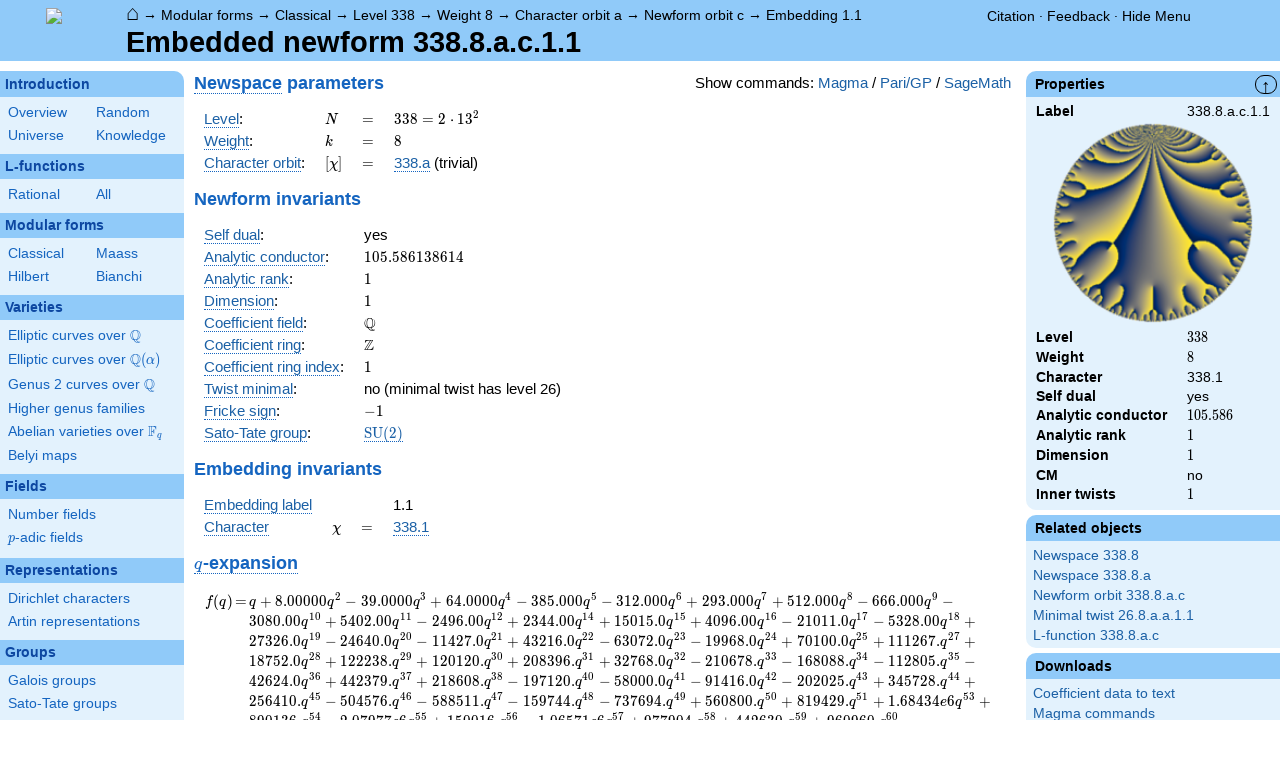

--- FILE ---
content_type: text/html; charset=utf-8
request_url: https://www.lmfdb.org/ModularForm/GL2/Q/holomorphic/338/8/a/c/1/1/
body_size: 981180
content:
<!DOCTYPE html>
<html lang="en">
  <head>
    <meta http-equiv="Content-Type" content="text/html; charset=UTF-8">
    <meta http-equiv="X-UA-Compatible" content="IE=edge,chrome=1">
    <meta name="description" content="Welcome to the LMFDB, the database of L-functions, modular forms, and related objects. These pages are intended to be a modern handbook including tables, formulas, links, and references for L-functions and their underlying objects."/>
          <title>LMFDB - Embedded newform 338.8.a.c.1.1  </title>
        <link id="style_css" href="/style.css" rel="stylesheet" type="text/css" /> 

    <!-- jQuery -->
    <script type="text/javascript"
            src="https://ajax.googleapis.com/ajax/libs/jquery/3.2.1/jquery.min.js"
            integrity="sha384-xBuQ/xzmlsLoJpyjoggmTEz8OWUFM0/RC5BsqQBDX2v5cMvDHcMakNTNrHIW2I5f"
            crossorigin="anonymous"></script>
    <!-- jQuery UI -->
    <script type="text/javascript"
            src="https://ajax.googleapis.com/ajax/libs/jqueryui/1.12.1/jquery-ui.min.js"
            integrity="sha384-Dziy8F2VlJQLMShA6FHWNul/veM9bCkRUaLqr199K94ntO5QUrLJBEbYegdSkkqX"
            crossorigin="anonymous"></script>
    <link rel="stylesheet"
          href="https://ajax.googleapis.com/ajax/libs/jqueryui/1.12.1/themes/smoothness/jquery-ui.css"
          integrity="sha384-Nlo8b0yiGl7Dn+BgLn4mxhIIBU6We7aeeiulNCjHdUv/eKHx59s3anfSUjExbDxn"
          crossorigin="anonymous">

          <!--reCAPTCHA-->
      <script src="https://www.google.com/recaptcha/enterprise.js?render=6LchHWwpAAAAACFe52hZNEkUP5Bn5_0FfLiEuF3i&waf=session" async defer></script>
    



    <script type="text/javascript">var url_prefix = "";</script>

    <script type="text/javascript" src="/static/lmfdb.js"></script>
    <script type="text/javascript" src="/static/showdown.min.js"></script>

    <script type="text/javascript" src="/static/raw_typeset.js"></script>
    <script type="text/javascript" src="/static/notify.min.js"></script>


    <link rel="stylesheet"
          href="https://cdn.jsdelivr.net/npm/katex@0.10.2/dist/katex.min.css"
          integrity="sha384-yFRtMMDnQtDRO8rLpMIKrtPCD5jdktao2TV19YiZYWMDkUR5GQZR/NOVTdquEx1j"
          crossorigin="anonymous">
    <script defer
          src="https://cdn.jsdelivr.net/npm/katex@0.10.2/dist/katex.min.js"
          integrity="sha384-9Nhn55MVVN0/4OFx7EE5kpFBPsEMZxKTCnA+4fqDmg12eCTqGi6+BB2LjY8brQxJ"
          crossorigin="anonymous"></script>
    <script defer
          src="https://cdn.jsdelivr.net/npm/katex@0.10.2/dist/contrib/auto-render.min.js"
          integrity="sha384-kWPLUVMOks5AQFrykwIup5lo0m3iMkkHrD0uJ4H5cjeGihAutqP0yW0J6dpFiVkI"
          crossorigin="anonymous"></script>
    <script>
katexOpts = {
  delimiters: [
  {left: "$$", right: "$$", display: true},
  {left: "\\[", right: "\\]", display: true},
  {left: "$", right: "$", display: false},
  {left: "\\(", right: "\\)", display: false}
],
  maxExpand: Infinity,
  macros: {
  "\\C": '{\\mathbb{C}}',
  "\\R": '{\\mathbb{R}}',
  "\\Q": '{\\mathbb{Q}}',
  "\\Z": '{\\mathbb{Z}}',
  "\\F": '{\\mathbb{F}}',
  "\\H": '{\\mathbb{H}}',
  "\\HH": '{\\mathcal{H}}',
  "\\integers": '{\\mathcal{O}}',
  "\\SL": '{\\textrm{SL}}',
  "\\GL": '{\\textrm{GL}}',
  "\\PSL": '{\\textrm{PSL}}',
  "\\PGL": '{\\textrm{PGL}}',
  "\\ASL": '{\\textrm{ASL}}',
  "\\AGL": '{\\textrm{AGL}}',
  "\\ASp": '{\\textrm{ASp}}',
  "\\Sp": '{\\textrm{Sp}}',
  "\\PSp": '{\\textrm{PSp}}',
  "\\SO": '{\\textrm{SO}}',
  "\\PSO": '{\\textrm{PSO}}',
  "\\PO": '{\\textrm{PO}}',
    "\\PGO": '{\\textrm{PO}}',
  "\\SU": '{\\textrm{SU}}',
  "\\PSU": '{\\textrm{PSU}}',
  "\\SOPlus": '{\\textrm{SO}^+}',
  "\\SOMinus": '{\\textrm{SO}^-}',
    "\\GO": '{\\textrm{O}}',
  "\\Orth": '{\\textrm{O}}',
    "\\GOPlus": '{\\textrm{O}^+}',
  "\\OPlus": '{\\textrm{O}^+}',
  "\\OrthPlus": '{\\textrm{O}^+}',
    "\\GOMinus": '{\\textrm{O}^-}',
  "\\OrthMinus": '{\\textrm{O}^-}',
  "\\OMinus": '{\\textrm{O}^-}',
  "\\GU": '{\\textrm{GU}}',
  "\\Unitary": '{\\textrm{U}}',
    "\\CSp": '{\\textrm{GSp}}',
  "\\GSp": '{\\textrm{GSp}}',
    "\\CSO": '{\\textrm{GSO}}',
  "\\GSO": '{\\textrm{GSO}}',
    "\\CSOPlus": '{\\textrm{GSO}^+}',
  "\\GSOPlus": '{\\textrm{GSO}^+}',
    "\\CSOMinus": '{\\textrm{GSO}^-}',
  "\\GSOMinus": '{\\textrm{GSO}^-}',
    "\\CSU": '{\\textrm{GSU}}',
  "\\GSU": '{\\textrm{GSU}}',
    "\\CO": '{\\textrm{GO}}',
  "\\GOrth": '{\\textrm{GO}}',
    "\\COPlus": '{\\textrm{GO}^+}',
  "\\GOrthPlus": '{\\textrm{GO}^+}',
    "\\COMinus": '{\\textrm{GO}^-}',
  "\\GOrthMinus": '{\\textrm{GO}^-}',
    "\\CU": '{\\textrm{GU}}',
  "\\GUnitary": '{\\textrm{GU}}',
  "\\OmegaPlus": '{\\Omega^+}',
  "\\OmegaMinus": '{\\Omega^-}',
  "\\Spin": '{\\textrm{Spin}}',
  "\\SpinPlus": '{\\textrm{Spin}^+}',
  "\\SpinMinus": '{\\textrm{Spin}^-}',
  "\\PSOPlus": '{\\textrm{PSO}^+}',
  "\\POPlus": '{\\textrm{PO}^+}',
    "\\PGOPlus": '{\\textrm{PO}^+}',
  "\\PU": '{\\textrm{PU}}',
    "\\PGU": '{\\textrm{PU}}',
  "\\PSOMinus": '{\\textrm{PSO}^-}',
  "\\POMinus": '{\\textrm{PO}^-}',
    "\\PGOMinus": '{\\textrm{PO}^-}',
  "\\POmega": '{\\textrm{P}\\Omega}',
  "\\POmegaPlus": '{\\textrm{P}\\Omega^+}',
  "\\POmegaMinus": '{\\textrm{P}\\Omega^-}',
  "\\PGammaL": '{\\textrm{P}\\Gamma\\textrm{L}}',
  "\\PSigmaL": '{\\textrm{P}\\Sigma\\textrm{L}}',
  "\\PSigmaSp": '{\\textrm{P}\\Sigma\\textrm{Sp}}',
  "\\PGammaU": '{\\textrm{P}\\Gamma\\textrm{U}}',
  "\\AGammaL": '{\\textrm{A}\\Gamma\\textrm{L}}',
  "\\ASigmaL": '{\\textrm{A}\\Sigma\\textrm{L}}',
  "\\ASigmaSp": '{\\textrm{A}\\Sigma\\textrm{Sp}}',
  "\\Dic": '{\\textrm{Dic}}',
  "\\SD": '{\\textrm{SD}}',
  "\\OD": '{\\textrm{OD}}',
  "\\He": '{\\textrm{He}}',
  "\\HS": '{\\textrm{HS}}',
  "\\McL": '{\\textrm{McL}}',
  "\\Ru": '{\\textrm{Ru}}',
  "\\Co": '{\\textrm{Co}}',
  "\\Aut": '\\operatorname{Aut}',
  "\\Out": '\\operatorname{Out}',
  "\\End": '\\operatorname{End}',
  "\\Gal": '\\operatorname{Gal}',
  "\\Hom": '\\operatorname{Hom}',
  "\\Ord": '\\operatorname{Ord}',
  "\\Pic": '\\operatorname{Pic}',
  "\\Reg": '\\operatorname{Reg}',
  "\\Res": '\\operatorname{Res}',
  "\\sgn": '\\operatorname{sgn}',
  "\\Spec": '\\operatorname{Spec}',
  "\\Sym": '\\operatorname{Sym}',
  "\\trace": '\\operatorname{tr}',
  "\\mathstrut": '\\vphantom(',
  "\\ideal": '{\\mathfrak{ #1 }}',
  "\\classgroup": '{Cl(#1)}',
  "\\modstar": '{\\left( #1/#2 \\right)^\\times}',
  "\\card": '{\\# #1}',
},
};
  document.addEventListener("DOMContentLoaded", function() {
  renderMathInElement(document.body, katexOpts);
});
    </script>
    <link href="https://cdn.jsdelivr.net/npm/katex@0.10.2/dist/contrib/copy-tex.css" rel="stylesheet" type="text/css">
    <script src="https://cdn.jsdelivr.net/npm/katex@0.10.2/dist/contrib/copy-tex.min.js" integrity="sha384-XhWAe6BtVcvEdS3FFKT7Mcft4HJjPqMQvi5V4YhzH9Qxw497jC13TupOEvjoIPy7" crossorigin="anonymous"></script>





<!-- Google tag (gtag.js) -->
    <script async src="https://www.googletagmanager.com/gtag/js?id=G-YVBFDNX374"></script>
    <script>
      window.dataLayer = window.dataLayer || [];
      function gtag(){dataLayer.push(arguments);}
      gtag('js', new Date());

      gtag('config', 'G-YVBFDNX374');
    </script>

  </head><body class=""><div id="header">
    <div id="logo"><a href="/">
    <img src="/static/images/lmfdb-logo.png" />
</a></div>
    <div class="right">
      <div class="upper">
        <div class="bread">
                      <a href="/">&#8962;</a>
            &rarr; <a href="/ModularForm/"> Modular forms</a>
            &rarr; <a href="/ModularForm/GL2/Q/holomorphic/"> Classical</a>
            &rarr; <a href="/ModularForm/GL2/Q/holomorphic/338/"> Level 338</a>
            &rarr; <a href="/ModularForm/GL2/Q/holomorphic/338/8/"> Weight 8</a>
            &rarr; <a href="/ModularForm/GL2/Q/holomorphic/338/8/a/"> Character orbit a</a>
            &rarr; <a href="/ModularForm/GL2/Q/holomorphic/338/8/a/c/"> Newform orbit c</a>
            &rarr; <a href="/ModularForm/GL2/Q/holomorphic/338/8/a/c/1.1/"> Embedding 1.1</a>
                               </div>
        <div class="topright">
                                      <!--
            <span id="communication-wrapper">
              <img id="communication-img" src="/static/images/progress-green.gif" />
              <span id="communication"></span>
            </span>
-->
          <div class="undertopright">
            <a href="/citation" >Citation</a>
              &middot;
            <a href="/contact" target="_blank">Feedback</a>
              &middot;
            <a href="#" id="menutoggle">Hide Menu
                        </a>
          </div>
        </div>
      
        </div>
        <div id="title">Embedded newform 338.8.a.c.1.1</div>

    </div>
</div>

<div id="sidebar">
<h2 class="link"><a href="/intro">Introduction</a></h2>



  <table class="short">
  <tr>
  <td scope="col" width="20%"><a href="/intro">Overview</a><td scope="col" width="20%"><a href="/random">Random</a></tr><tr><td scope="col" width="20%"><a href="/universe">Universe</a><td scope="col" width="20%"><a href="/knowledge/">Knowledge</a></tr><tr></tr>
</table>


 
<h2 class="link"><a href="/L/contents">L-functions</a></h2>



  <table class="short">
  <tr>
  <td scope="col" width="20%"><a href="/L/rational">Rational</a><td scope="col" width="20%"><a href="/L/">All</a></tr><tr></tr>
</table>


 
<h2 class="link"><a href="/ModularForm/">Modular forms</a></h2>



  <table class="short">
  <tr>
  <td scope="col" width="20%"><a href="/ModularForm/GL2/Q/holomorphic/">Classical</a><td scope="col" width="20%"><a href="/ModularForm/GL2/Q/Maass/">Maass</a></tr><tr><td scope="col" width="20%"><a href="/ModularForm/GL2/TotallyReal/">Hilbert</a><td scope="col" width="20%"><a href="/ModularForm/GL2/ImaginaryQuadratic/">Bianchi</a></tr><tr></tr><tr></tr><tr></tr><tr></tr><tr></tr>
</table>


 
<h2 class="link"><a href="/Variety/">Varieties</a></h2>



  <table class="short">
  <tr>
  <td colspan=2><a href="/EllipticCurve/Q/">Elliptic curves over $\Q$</a></tr><tr></tr><tr><td colspan=2><a href="/EllipticCurve/">Elliptic curves over $\Q(\alpha)$</a></tr><tr></tr><tr></tr><tr><td colspan=2><a href="/Genus2Curve/Q/">Genus 2 curves over $\Q$</a></tr><tr></tr><tr></tr><tr></tr><tr></tr><tr></tr><tr></tr><tr></tr><tr></tr><tr></tr><tr></tr><tr></tr><tr><td colspan=2><a href="/HigherGenus/C/Aut/">Higher genus families</a></tr><tr></tr><tr></tr><tr></tr><tr></tr><tr></tr><tr><td colspan=2><a href="/Variety/Abelian/Fq/">Abelian varieties over $\F_{q}$</a></tr><tr><td colspan=2><a href="/Belyi/">Belyi maps</a></tr><tr></tr>
</table>


 
<h2 class="link"><a href="/Field/">Fields</a></h2>



  <table class="short">
  <tr>
  <td colspan=2><a href="/NumberField/">Number fields</a></tr><tr></tr><tr><td colspan=2><a href="/padicField/">$p$-adic fields</a></tr><tr></tr><tr></tr><tr></tr><tr></tr>
</table>


 
<h2 class="link"><a href="/Representation/">Representations</a></h2>



  <table class="short">
  <tr>
  <td colspan=2><a href="/Character/Dirichlet/">Dirichlet characters</a></tr><tr></tr><tr></tr><tr><td colspan=2><a href="/ArtinRepresentation/">Artin representations</a></tr><tr></tr><tr></tr><tr></tr><tr></tr><tr></tr><tr></tr>
</table>


 
<h2 class="link"><a href="/Group/">Groups</a></h2>



  <table class="short">
  <tr>
  <td colspan=2><a href="/GaloisGroup/">Galois groups</a></tr><tr></tr><tr><td colspan=2><a href="/SatoTateGroup/">Sato-Tate groups</a></tr><tr><td colspan=2><a href="/Groups/Abstract/">Abstract groups</a></tr><tr></tr><tr></tr><tr><td scope="col" width="40%">    </td></tr><tr></tr>
</table>


 
<h2 class="link"><a href="/api/options">Database</a></h2>




 </div>
 
 

      <div id="properties">
       <div id="properties-collapser">&uarr;</div>
           <h1 class="properties-header">Properties</h1>
       <div class="properties-body">
       <table>
                  <tr><td class="label">Label</td><td>
                  338.8.a.c.1.1</td></tr>           <tr><td colspan="2" align="center">
                  <img src="[data-uri]" width="200" height="200"/></td></tr>           <tr><td class="label">Level</td><td>
                  $338$</td></tr>           <tr><td class="label">Weight</td><td>
                  $8$</td></tr>           <tr><td class="label">Character</td><td>
                  338.1</td></tr>           <tr><td class="label">Self dual</td><td>
                  yes</td></tr>           <tr><td class="label">Analytic conductor</td><td>
                  $105.586$</td></tr>           <tr><td class="label">Analytic rank</td><td>
                  $1$</td></tr>           <tr><td class="label">Dimension</td><td>
                  $1$</td></tr>           <tr><td class="label">CM</td><td>
                  no</td></tr>           <tr><td class="label">Inner twists</td><td>
                  $1$</td></tr>      </table>
      </div>
    
   
   
       <h1 class="properties-header">Related objects</h1>
    <div class="properties-body">
        <ul>
                           <li><a href="/ModularForm/GL2/Q/holomorphic/338/8">Newspace 338.8</a></li>
                                   <li><a href="/ModularForm/GL2/Q/holomorphic/338/8/a">Newspace 338.8.a</a></li>
                                   <li><a href="/ModularForm/GL2/Q/holomorphic/338/8/a/c">Newform orbit 338.8.a.c</a></li>
                                   <li><a href="/ModularForm/GL2/Q/holomorphic/26/8/a/a/1/1/">Minimal twist 26.8.a.a.1.1</a></li>
                                   <li><a href="/L/ModularForm/GL2/Q/holomorphic/338/8/a/c">L-function 338.8.a.c</a></li>
                    </ul>
      </div>
   
   
   
       <h1 class="properties-header">Downloads</h1>
    <div class="properties-body">
        <ul>
                           <li><a href="/ModularForm/GL2/Q/holomorphic/download_embedded_newform/338.8.a.c.1.1">Coefficient data to text</a></li>
                                   <li><a href="/ModularForm/GL2/Q/holomorphic/download_code_newform/338.8.a.c/magma">Magma commands</a></li>
                                   <li><a href="/ModularForm/GL2/Q/holomorphic/download_code_newform/338.8.a.c/pari">PariGP commands</a></li>
                                   <li><a href="/ModularForm/GL2/Q/holomorphic/download_code_newform/338.8.a.c/sage">SageMath commands</a></li>
                                   <li><a href="/ModularForm/GL2/Q/holomorphic/data/338.8.a.c.1.1">Underlying data</a></li>
                    </ul>
      </div>
   
       <h1 class="properties-header">Learn more</h1>
    <div class="properties-body">
        <ul>
                           <li><a href="/ModularForm/GL2/Q/holomorphic/Source">Source and acknowledgments</a></li>
                                   <li><a href="/ModularForm/GL2/Q/holomorphic/Completeness">Completeness of the data</a></li>
                                   <li><a href="/ModularForm/GL2/Q/holomorphic/Reliability">Reliability of the data</a></li>
                                   <li><a href="/ModularForm/GL2/Q/holomorphic/Labels">Classical modular form labels</a></li>
                                   <li><a href="/ModularForm/GL2/Q/holomorphic/FormPictures">Picture description</a></li>
                    </ul>
      </div>
   
    </div>
<div id="main">
  <div id="content">
    <div id="flashes">
              </div>    <div align="right" style="float: right; padding-left:10px;" id="rawtseticonspot" title="raw/typeset toggle"></div>
        
        <script>
        var cur_lang = null;
        function show_code(new_lang, langs) {
           for(var lang of langs){$('.'+lang).hide()}
            if (cur_lang == new_lang) {
              cur_lang = null;
            } else {
              $('.'+new_lang).show();
              $('.'+new_lang).css('display','inline-flex');
              cur_lang = new_lang;
            }
        }
        </script>
        <div align="right" style="float: right; margin-top:2px; margin-left:10px;">Show commands: <a onclick="show_code('magma',['magma', 'pari', 'sage'] ); return false" href='#'>Magma</a> / <a onclick="show_code('pari',['magma', 'pari', 'sage'] ); return false" href='#'>Pari/GP</a> / <a onclick="show_code('sage',['magma', 'pari', 'sage'] ); return false" href='#'>SageMath</a></div>
                    
            
<!-- Hecke field and algebraic q-expansion data -->

<h2> <a title="New subspace [cmf.newspace]" knowl="cmf.newspace" kwargs="">Newspace</a> parameters </h2>


    <div class="comment nodisplay codebox" style="user-select: none; margin-bottom: 12px; align-items: baseline;  max-width: 1200px;">
        <span class="raw-tset-copy-btn" onclick="copycode(this)" style="max-height: 16px; margin: 3px"><img alt="Copy content" class="tset-icon"></span>
        <span class="prompt">comment:</span><span class="code">Compute space of new eigenforms</span>
        <div style="margin: 0; padding: 0; height: 0;">&nbsp;</div>
    </div>
    
    <div class="pari nodisplay codebox" style="user-select: none; margin-bottom: 12px; align-items: baseline;  max-width: 1200px;">
        <span class="raw-tset-copy-btn" onclick="copycode(this)" style="max-height: 16px; margin: 3px"><img alt="Copy content" class="tset-icon"></span>
        <span class="prompt">gp:</span><span class="code">[N,k,chi] = [338,8,Mod(1,338)]
mf = mfinit([N,k,chi],0)
lf = mfeigenbasis(mf)</span>
        <div style="margin: 0; padding: 0; height: 0;">&nbsp;</div>
    </div>
    
    <div class="magma nodisplay codebox" style="user-select: none; margin-bottom: 12px; align-items: baseline;  max-width: 1200px;">
        <span class="raw-tset-copy-btn" onclick="copycode(this)" style="max-height: 16px; margin: 3px"><img alt="Copy content" class="tset-icon"></span>
        <span class="prompt">magma:</span><span class="code">//Please install CHIMP (https://github.com/edgarcosta/CHIMP) if you want to run this code
chi := DirichletCharacter("338.1");
S:= CuspForms(chi, 8);
N := Newforms(S);</span>
        <div style="margin: 0; padding: 0; height: 0;">&nbsp;</div>
    </div>
    
    <div class="sage nodisplay codebox" style="user-select: none; margin-bottom: 12px; align-items: baseline;  max-width: 1200px;">
        <span class="raw-tset-copy-btn" onclick="copycode(this)" style="max-height: 16px; margin: 3px"><img alt="Copy content" class="tset-icon"></span>
        <span class="prompt">sage:</span><span class="code">from sage.modular.dirichlet import DirichletCharacter
H = DirichletGroup(338, base_ring=CyclotomicField(2))
chi = DirichletCharacter(H, H._module([0]))
N = Newforms(chi, 8, names="a") </span>
        <div style="margin: 0; padding: 0; height: 0;">&nbsp;</div>
    </div>
    


<table>
  <tr>
    <td> <a title="Level of a modular form [cmf.level]" knowl="cmf.level" kwargs="">Level</a>: </td>
    <td> \( N \) </td>
    <td>\(=\)</td>
    <td>\(  338 =  2 \cdot 13^{2}   \)</td>
  </tr>
  <tr>
    <td> <a title="Weight of an elliptic modular form [cmf.weight]" knowl="cmf.weight" kwargs="">Weight</a>: </td>
    <td> \( k \) </td>
    <td>\(=\)</td>
    <td>\( 8 \)</td>
  </tr>
  <tr>
    <td> <a title="Label of a Galois orbit of a Dirichlet character [character.dirichlet.galois_orbit_label]" knowl="character.dirichlet.galois_orbit_label" kwargs="">Character orbit</a>: </td>
    <td> \([\chi]\) </td>
    <td>\(=\)</td>
    <td> <a title="Data for a Galois orbit of Dirichlet characters [character.dirichlet.orbit_data]" knowl="character.dirichlet.orbit_data" kwargs="label=338.a">338.a</a> (trivial) </td>
  </tr>
</table>

<h2> Newform invariants </h2>


    <div class="comment nodisplay codebox" style="user-select: none; margin-bottom: 12px; align-items: baseline;  max-width: 1200px;">
        <span class="raw-tset-copy-btn" onclick="copycode(this)" style="max-height: 16px; margin: 3px"><img alt="Copy content" class="tset-icon"></span>
        <span class="prompt">comment:</span><span class="code">select newform</span>
        <div style="margin: 0; padding: 0; height: 0;">&nbsp;</div>
    </div>
    
    <div class="sage nodisplay codebox" style="user-select: none; margin-bottom: 12px; align-items: baseline;  max-width: 1200px;">
        <span class="raw-tset-copy-btn" onclick="copycode(this)" style="max-height: 16px; margin: 3px"><img alt="Copy content" class="tset-icon"></span>
        <span class="prompt">sage:</span><span class="code">traces = [1,8,-39]
f = next(g for g in N if [g.coefficient(i+1).trace() for i in range(3)] == traces)</span>
        <div style="margin: 0; padding: 0; height: 0;">&nbsp;</div>
    </div>
    
    <div class="pari nodisplay codebox" style="user-select: none; margin-bottom: 12px; align-items: baseline;  max-width: 1200px;">
        <span class="raw-tset-copy-btn" onclick="copycode(this)" style="max-height: 16px; margin: 3px"><img alt="Copy content" class="tset-icon"></span>
        <span class="prompt">gp:</span><span class="code">f = lf[1] \\ Warning: the index may be different</span>
        <div style="margin: 0; padding: 0; height: 0;">&nbsp;</div>
    </div>
    


<table>
    <tr>
    <td> <a title="Self-dual L-function [lfunction.self-dual]" knowl="lfunction.self-dual" kwargs="">Self dual</a>: </td>
    <td>yes</td>
  </tr>
    <tr>
    <td> <a title="Analytic conductor of a classical newform [cmf.analytic_conductor]" knowl="cmf.analytic_conductor" kwargs="">Analytic conductor</a>: </td>
    <td>\(105.586138614\)</td>
  </tr>
    <tr>
    <td> <a title="Analytic rank [cmf.analytic_rank]" knowl="cmf.analytic_rank" kwargs="">Analytic rank</a>: </td>
    <td>\(1\)</td>
  </tr>
    <tr>
    <td> <a title="Dimension [cmf.dimension]" knowl="cmf.dimension" kwargs="">Dimension</a>: </td>
    <td>\(1\)</td>
  </tr>
      <tr>
    <td> <a title="Coefficient field for newforms [cmf.coefficient_field]" knowl="cmf.coefficient_field" kwargs="">Coefficient field</a>: </td>
    <td> \(\mathbb{Q}\)</td>
  </tr>
  <tr>
    <td> <a title="Coefficient ring [cmf.coefficient_ring]" knowl="cmf.coefficient_ring" kwargs="">Coefficient ring</a>: </td>
    <td> \(\mathbb{Z}\)</td>
  </tr>
      <tr>
    <td> <a title="Coefficient ring [cmf.coefficient_ring]" knowl="cmf.coefficient_ring" kwargs="">Coefficient ring index</a>: </td>
    <td> \( 1 \)</td>
  </tr>
    <tr>
    <td> <a title="Twist minimal [cmf.twist_minimal]" knowl="cmf.twist_minimal" kwargs="">Twist minimal</a>: </td>
    <td> no (minimal twist has level 26)</td>
  </tr>
    <tr>
    <td> <a title="Fricke involution [cmf.fricke]" knowl="cmf.fricke" kwargs="">Fricke sign</a>: </td>
    <td>\(-1\)</td>
  </tr>
                      <tr>
    <td><a title="Sato-Tate group of a modular form [cmf.sato_tate]" knowl="cmf.sato_tate" kwargs="">Sato-Tate group</a>: </td>
    <td><a title="Sato-Tate group data [st_group.data]" knowl="st_group.data" kwargs="label=7.2.3.c1">$\mathrm{SU}(2)$</a></td>
  </tr>
  </table>


<h2> Embedding invariants </h2>

<table>
  <tr>
    <td><a title="Complex embedding label [cmf.embedding_label]" knowl="cmf.embedding_label" kwargs="">Embedding label</a></td>
    <td></td>
    <td></td>
    <td> 1.1</td>
  </tr>
    <tr>
    <td><a title="Character of a modular form [cmf.character]" knowl="cmf.character" kwargs="">Character</a></td>
    <td>\(\chi\)</td>
    <td>\(=\)</td>
    <td><a title="Data for a dirichlet character [character.dirichlet.data]" knowl="character.dirichlet.data" kwargs="label=338.1">338.1</a></td>
  </tr>
</table>


<h2 id="qexp-anchor"> <a title="q-expansion of a modular form [cmf.q-expansion]" knowl="cmf.q-expansion" kwargs="">$q$-expansion</a></h2>
<div id="qexp-div">
  
    <div class="comment nodisplay codebox" style="user-select: none; margin-bottom: 12px; align-items: baseline;  max-width: 1200px;">
        <span class="raw-tset-copy-btn" onclick="copycode(this)" style="max-height: 16px; margin: 3px"><img alt="Copy content" class="tset-icon"></span>
        <span class="prompt">comment:</span><span class="code">q-expansion</span>
        <div style="margin: 0; padding: 0; height: 0;">&nbsp;</div>
    </div>
    
    <div class="sage nodisplay codebox" style="user-select: none; margin-bottom: 12px; align-items: baseline;  max-width: 1200px;">
        <span class="raw-tset-copy-btn" onclick="copycode(this)" style="max-height: 16px; margin: 3px"><img alt="Copy content" class="tset-icon"></span>
        <span class="prompt">sage:</span><span class="code">f.q_expansion() # note that sage often uses an isomorphic number field</span>
        <div style="margin: 0; padding: 0; height: 0;">&nbsp;</div>
    </div>
    
    <div class="pari nodisplay codebox" style="user-select: none; margin-bottom: 12px; align-items: baseline;  max-width: 1200px;">
        <span class="raw-tset-copy-btn" onclick="copycode(this)" style="max-height: 16px; margin: 3px"><img alt="Copy content" class="tset-icon"></span>
        <span class="prompt">gp:</span><span class="code">mfcoefs(f, 20)</span>
        <div style="margin: 0; padding: 0; height: 0;">&nbsp;</div>
    </div>
    

    <form id="qexp">
    <table class="qexp-table">
      <tr>
        <td class="fdef">\(f(q)\)</td>
        <td class="op">\(=\)</td>
        <td class="qexp-output mediumoutput">\(q+8.00000 q^{2} -39.0000 q^{3} +64.0000 q^{4} -385.000 q^{5} -312.000 q^{6} +293.000 q^{7} +512.000 q^{8} -666.000 q^{9} -3080.00 q^{10} +5402.00 q^{11} -2496.00 q^{12} +2344.00 q^{14} +15015.0 q^{15} +4096.00 q^{16} -21011.0 q^{17} -5328.00 q^{18} +27326.0 q^{19} -24640.0 q^{20} -11427.0 q^{21} +43216.0 q^{22} -63072.0 q^{23} -19968.0 q^{24} +70100.0 q^{25} +111267. q^{27} +18752.0 q^{28} +122238. q^{29} +120120. q^{30} +208396. q^{31} +32768.0 q^{32} -210678. q^{33} -168088. q^{34} -112805. q^{35} -42624.0 q^{36} +442379. q^{37} +218608. q^{38} -197120. q^{40} -58000.0 q^{41} -91416.0 q^{42} -202025. q^{43} +345728. q^{44} +256410. q^{45} -504576. q^{46} -588511. q^{47} -159744. q^{48} -737694. q^{49} +560800. q^{50} +819429. q^{51} +1.68434e6 q^{53} +890136. q^{54} -2.07977e6 q^{55} +150016. q^{56} -1.06571e6 q^{57} +977904. q^{58} +442630. q^{59} +960960. q^{60} -1.08361e6 q^{61} +1.66717e6 q^{62} -195138. q^{63} +262144. q^{64} -1.68542e6 q^{66} -3.44349e6 q^{67} -1.34470e6 q^{68} +2.45981e6 q^{69} -902440. q^{70} -2.08470e6 q^{71} -340992. q^{72} -5.93789e6 q^{73} +3.53903e6 q^{74} -2.73390e6 q^{75} +1.74886e6 q^{76} +1.58279e6 q^{77} -6.60926e6 q^{79} -1.57696e6 q^{80} -2.88287e6 q^{81} -464000. q^{82} +142740. q^{83} -731328. q^{84} +8.08924e6 q^{85} -1.61620e6 q^{86} -4.76728e6 q^{87} +2.76582e6 q^{88} +6.98529e6 q^{89} +2.05128e6 q^{90} -4.03661e6 q^{92} -8.12744e6 q^{93} -4.70809e6 q^{94} -1.05205e7 q^{95} -1.27795e6 q^{96} +200762. q^{97} -5.90155e6 q^{98} -3.59773e6 q^{99} +O(q^{100})\)</td>
      </tr>
          </table>
  </form>

  </div>



<a name="coefficient_data"></a>
<h2>Coefficient data</h2>

<p>For each \(n\) we display the coefficients of the \(q\)-expansion \(a_n\), the
<a title="Satake parameters [cmf.satake_parameters]" knowl="cmf.satake_parameters" kwargs="">Satake parameters</a> \(\alpha_p\),
and the Satake angles \(\theta_p = \textrm{Arg}(\alpha_p)\).</p>


<script>
  function show_primes_all_n(n, cl) {
    // hide everything
    $('.all').hide();
    $('.primes').hide();
    // set colors
    $('.dark'+cl+'.' + n).removeClass("dark");
    $('.light'+cl+'.' + n).removeClass("light");
    $('.dark'+cl+'.' + n).addClass("dark");
    $('.light'+cl+'.' + n).addClass("light");
    // swap header
    $('.header.' + cl).show();
    // swap noptions
    $('.noptions.' + cl).show();
    $('.' + cl+'.' + n).show();
  }
</script>

<br><br>
<div>
                        <span class="noptions primes ">
    Display \(a_p\) with \(p\) up to:
        <a onclick="show_primes_all_n('50','primes'); return true" href="javascript:;">50</a>
        <a onclick="show_primes_all_n('250','primes'); return true" href="javascript:;">250</a>
        <a onclick="show_primes_all_n('1000','primes'); return true" href="javascript:;">1000</a>
         </span>
                              
            <span class="primes 50 " >
                                 (<a onclick="show_primes_all_n('50','all'); return true" href="javascript:;">See \(a_n\) instead</a>)
                    </span>
                
            <span class="primes 250 nodisplay" >
                                 (<a onclick="show_primes_all_n('250','all'); return true" href="javascript:;">See \(a_n\) instead</a>)
                    </span>
                
            <span class="primes 1000 nodisplay" >
                                 (<a onclick="show_primes_all_n('1000','all'); return true" href="javascript:;">See \(a_n\) instead</a>)
                    </span>
                   <span class="noptions all nodisplay">
    Display \(a_n\) with \(n\) up to:
        <a onclick="show_primes_all_n('50','all'); return true" href="javascript:;">50</a>
        <a onclick="show_primes_all_n('250','all'); return true" href="javascript:;">250</a>
        <a onclick="show_primes_all_n('1000','all'); return true" href="javascript:;">1000</a>
         </span>
                
            <span class="all 50 nodisplay" >
                    (<a onclick="show_primes_all_n('50','primes'); return true" href="javascript:;">See only \(a_p\)</a>)
                                 </span>
                
            <span class="all 250 nodisplay" >
                    (<a onclick="show_primes_all_n('250','primes'); return true" href="javascript:;">See only \(a_p\)</a>)
                                 </span>
                
            <span class="all 1000 nodisplay" >
                    (<a onclick="show_primes_all_n('1000','primes'); return true" href="javascript:;">See only \(a_p\)</a>)
                                 </span>
        </div>


<form id='complex_embeddings'>
  <table>
    <tr>
      <td><a title="Precision of classical modular form eigenvalues [dq.cmf.cc_prec]" knowl="dq.cmf.cc_prec" kwargs="">Significant digits</a>: </td>
      <td><input type='text' name='prec' style="width: 160px" value="" placeholder="6"></td>
      <td><button id="refresh_complex">Refresh table</button></td>
    </tr>
  </table>
</form>

<div class="table-scroll-wrapper">
  <table class="ntdata complex-cols">
    <thead>
      <tr class="header all nodisplay">
        <th>
          \(n\)
        </th>
        <th class='center' colspan='1'>
          \(a_n\)
        </th>
          <th class='center' colspan='1'>
          \(a_n / n^{(k-1)/2}\)
        </th>
        <th class='center' colspan='3'>
          \( \alpha_n \)
        </th>
        <th class='center'>
          \( \theta_n \)
        </th>
      </tr>
      <tr class="header primes">
        <th>
          \(p\)
        </th>
        <th class='center' colspan='1'>
          \(a_p\)
        </th>
        <th class='center' colspan='1'>
          \(a_p / p^{(k-1)/2}\)
        </th>
        <th class='center' colspan='3'>
          \( \alpha_p\)
        </th>
        <th class='center'>
          \( \theta_p \)
        </th>
      </tr>
      <tr class="display" style="padding:0px; height:0px">
        <th colspan="11" style="padding:0px; height:0px" ></th>
      </tr>
    </thead>
    <tbody>
                                                                                                                                                                                                                                                                                                 
        
        <tr class="all primes 50 250 1000 light lightall lightprimes">
          <td rowspan="2">
            \(2\)
          </td>
                                              <td rowspan="2" class="nowrap real">
                8.00000  
              </td>
                                                <td rowspan="2" class="nowrap real">
                0.707107  
              </td>
                                                                     <td class="nowrap real">
              
            </td>
            <td class="op">
              
            </td>
            <td class="nowrap imag">
              
            </td>
            <td class="nowrap right">
              
            </td>
            </tr>
                                     <tr class="all primes 50 250 1000 light lightall lightprimes">
                        <td class="nowrap real">
              
            </td>
            <td class="op">
              
            </td>
            <td class="nowrap imag">
              
            </td>
            <td class="nowrap right">
              
            </td>
            </tr>
                                                                                                                                                                                                                                                                                                          
        
        <tr class="all primes 50 250 1000 dark darkall darkprimes">
          <td rowspan="2">
            \(3\)
          </td>
                                              <td rowspan="2" class="nowrap real">
                &minus;39.0000  
              </td>
                                                <td rowspan="2" class="nowrap real">
                &minus;0.833950  
              </td>
                                                                     <td class="nowrap real">
              &minus;0.416975
            </td>
            <td class="op">
              &minus;
            </td>
            <td class="nowrap imag">
              0.908918<em>i</em>
            </td>
            <td class="nowrap right">
              \(-0.636910\pi\)
            </td>
            </tr>
                                     <tr class="all primes 50 250 1000 dark darkall darkprimes">
                        <td class="nowrap real">
              &minus;0.416975
            </td>
            <td class="op">
              +
            </td>
            <td class="nowrap imag">
              0.908918<em>i</em>
            </td>
            <td class="nowrap right">
              \(0.636910\pi\)
            </td>
            </tr>
                                                                                                                                                                                                                                                                      
        
        <tr class="all nodisplay 50 250 1000 light lightall noshadeprimes">
          <td rowspan="1">
            \(4\)
          </td>
                                              <td rowspan="1" class="nowrap real">
                64.0000  
              </td>
                                                <td rowspan="1" class="nowrap real">
                0.500000  
              </td>
                                             <td colspan=4></td>
            </tr>
                                                                                                                                                                                                                                                                                             
        
        <tr class="all primes 50 250 1000 light darkall lightprimes">
          <td rowspan="2">
            \(5\)
          </td>
                                              <td rowspan="2" class="nowrap real">
                &minus;385.000  
              </td>
                                                <td rowspan="2" class="nowrap real">
                &minus;1.37742  
              </td>
                                                                     <td class="nowrap real">
              &minus;0.688709
            </td>
            <td class="op">
              &minus;
            </td>
            <td class="nowrap imag">
              0.725038<em>i</em>
            </td>
            <td class="nowrap right">
              \(-0.741822\pi\)
            </td>
            </tr>
                                     <tr class="all primes 50 250 1000 light darkall lightprimes">
                        <td class="nowrap real">
              &minus;0.688709
            </td>
            <td class="op">
              +
            </td>
            <td class="nowrap imag">
              0.725038<em>i</em>
            </td>
            <td class="nowrap right">
              \(0.741822\pi\)
            </td>
            </tr>
                                                                                                                                                                                                                                                                      
        
        <tr class="all nodisplay 50 250 1000 light lightall noshadeprimes">
          <td rowspan="1">
            \(6\)
          </td>
                                              <td rowspan="1" class="nowrap real">
                &minus;312.000  
              </td>
                                                <td rowspan="1" class="nowrap real">
                &minus;0.589692  
              </td>
                                             <td colspan=4></td>
            </tr>
                                                                                                                                                                                                                                                                                             
        
        <tr class="all primes 50 250 1000 dark darkall darkprimes">
          <td rowspan="2">
            \(7\)
          </td>
                                              <td rowspan="2" class="nowrap real">
                293.000  
              </td>
                                                <td rowspan="2" class="nowrap real">
                0.322868  
              </td>
                                                                     <td class="nowrap real">
              0.161434
            </td>
            <td class="op">
              &minus;
            </td>
            <td class="nowrap imag">
              0.986884<em>i</em>
            </td>
            <td class="nowrap right">
              \(-0.448388\pi\)
            </td>
            </tr>
                                     <tr class="all primes 50 250 1000 dark darkall darkprimes">
                        <td class="nowrap real">
              0.161434
            </td>
            <td class="op">
              +
            </td>
            <td class="nowrap imag">
              0.986884<em>i</em>
            </td>
            <td class="nowrap right">
              \(0.448388\pi\)
            </td>
            </tr>
                                                                                                                                                                                                                                                                      
        
        <tr class="all nodisplay 50 250 1000 light lightall noshadeprimes">
          <td rowspan="1">
            \(8\)
          </td>
                                              <td rowspan="1" class="nowrap real">
                512.000  
              </td>
                                                <td rowspan="1" class="nowrap real">
                0.353553  
              </td>
                                             <td colspan=4></td>
            </tr>
                                                                                                                                                                                                                                                         
        
        <tr class="all nodisplay 50 250 1000 light darkall noshadeprimes">
          <td rowspan="1">
            \(9\)
          </td>
                                              <td rowspan="1" class="nowrap real">
                &minus;666.000  
              </td>
                                                <td rowspan="1" class="nowrap real">
                &minus;0.304527  
              </td>
                                             <td colspan=4></td>
            </tr>
                                                                                                                                                                                                                                                         
        
        <tr class="all nodisplay 50 250 1000 light lightall noshadeprimes">
          <td rowspan="1">
            \(10\)
          </td>
                                              <td rowspan="1" class="nowrap real">
                &minus;3080.00  
              </td>
                                                <td rowspan="1" class="nowrap real">
                &minus;0.973982  
              </td>
                                             <td colspan=4></td>
            </tr>
                                                                                                                                                                                                                                                                                             
        
        <tr class="all primes 50 250 1000 light darkall lightprimes">
          <td rowspan="2">
            \(11\)
          </td>
                                              <td rowspan="2" class="nowrap real">
                5402.00  
              </td>
                                                <td rowspan="2" class="nowrap real">
                1.22371  
              </td>
                                                                     <td class="nowrap real">
              0.611857
            </td>
            <td class="op">
              &minus;
            </td>
            <td class="nowrap imag">
              0.790968<em>i</em>
            </td>
            <td class="nowrap right">
              \(-0.290423\pi\)
            </td>
            </tr>
                                     <tr class="all primes 50 250 1000 light darkall lightprimes">
                        <td class="nowrap real">
              0.611857
            </td>
            <td class="op">
              +
            </td>
            <td class="nowrap imag">
              0.790968<em>i</em>
            </td>
            <td class="nowrap right">
              \(0.290423\pi\)
            </td>
            </tr>
                                                                                                                                                                                                                                                                      
        
        <tr class="all nodisplay 50 250 1000 light lightall noshadeprimes">
          <td rowspan="1">
            \(12\)
          </td>
                                              <td rowspan="1" class="nowrap real">
                &minus;2496.00  
              </td>
                                                <td rowspan="1" class="nowrap real">
                &minus;0.416975  
              </td>
                                             <td colspan=4></td>
            </tr>
                                                                                                                                                                                                                                                                                             
        
        <tr class="all primes 50 250 1000 dark darkall darkprimes">
          <td rowspan="2">
            \(13\)
          </td>
                                              <td rowspan="2" class="nowrap real">
                 0 
              </td>
                                                <td rowspan="2" class="nowrap real">
                 0 
              </td>
                                                                     <td class="nowrap real">
              
            </td>
            <td class="op">
              
            </td>
            <td class="nowrap imag">
              
            </td>
            <td class="nowrap right">
              
            </td>
            </tr>
                                     <tr class="all primes 50 250 1000 dark darkall darkprimes">
                        <td class="nowrap real">
              
            </td>
            <td class="op">
              
            </td>
            <td class="nowrap imag">
              
            </td>
            <td class="nowrap right">
              
            </td>
            </tr>
                                                                                                                                                                                                                                                                      
        
        <tr class="all nodisplay 50 250 1000 light lightall noshadeprimes">
          <td rowspan="1">
            \(14\)
          </td>
                                              <td rowspan="1" class="nowrap real">
                2344.00  
              </td>
                                                <td rowspan="1" class="nowrap real">
                0.228302  
              </td>
                                             <td colspan=4></td>
            </tr>
                                                                                                                                                                                                                                                         
        
        <tr class="all nodisplay 50 250 1000 light darkall noshadeprimes">
          <td rowspan="1">
            \(15\)
          </td>
                                              <td rowspan="1" class="nowrap real">
                15015.0  
              </td>
                                                <td rowspan="1" class="nowrap real">
                1.14870  
              </td>
                                             <td colspan=4></td>
            </tr>
                                                                                                                                                                                                                                                         
        
        <tr class="all nodisplay 50 250 1000 light lightall noshadeprimes">
          <td rowspan="1">
            \(16\)
          </td>
                                              <td rowspan="1" class="nowrap real">
                4096.00  
              </td>
                                                <td rowspan="1" class="nowrap real">
                0.250000  
              </td>
                                             <td colspan=4></td>
            </tr>
                                                                                                                                                                                                                                                                                             
        
        <tr class="all primes 50 250 1000 light darkall lightprimes">
          <td rowspan="2">
            \(17\)
          </td>
                                              <td rowspan="2" class="nowrap real">
                &minus;21011.0  
              </td>
                                                <td rowspan="2" class="nowrap real">
                &minus;1.03723  
              </td>
                                                                     <td class="nowrap real">
              &minus;0.518616
            </td>
            <td class="op">
              &minus;
            </td>
            <td class="nowrap imag">
              0.855008<em>i</em>
            </td>
            <td class="nowrap right">
              \(-0.673552\pi\)
            </td>
            </tr>
                                     <tr class="all primes 50 250 1000 light darkall lightprimes">
                        <td class="nowrap real">
              &minus;0.518616
            </td>
            <td class="op">
              +
            </td>
            <td class="nowrap imag">
              0.855008<em>i</em>
            </td>
            <td class="nowrap right">
              \(0.673552\pi\)
            </td>
            </tr>
                                                                                                                                                                                                                                                                      
        
        <tr class="all nodisplay 50 250 1000 light lightall noshadeprimes">
          <td rowspan="1">
            \(18\)
          </td>
                                              <td rowspan="1" class="nowrap real">
                &minus;5328.00  
              </td>
                                                <td rowspan="1" class="nowrap real">
                &minus;0.215333  
              </td>
                                             <td colspan=4></td>
            </tr>
                                                                                                                                                                                                                                                                                             
        
        <tr class="all primes 50 250 1000 dark darkall darkprimes">
          <td rowspan="2">
            \(19\)
          </td>
                                              <td rowspan="2" class="nowrap real">
                27326.0  
              </td>
                                                <td rowspan="2" class="nowrap real">
                0.913984  
              </td>
                                                                     <td class="nowrap real">
              0.456992
            </td>
            <td class="op">
              &minus;
            </td>
            <td class="nowrap imag">
              0.889471<em>i</em>
            </td>
            <td class="nowrap right">
              \(-0.348927\pi\)
            </td>
            </tr>
                                     <tr class="all primes 50 250 1000 dark darkall darkprimes">
                        <td class="nowrap real">
              0.456992
            </td>
            <td class="op">
              +
            </td>
            <td class="nowrap imag">
              0.889471<em>i</em>
            </td>
            <td class="nowrap right">
              \(0.348927\pi\)
            </td>
            </tr>
                                                                                                                                                                                                                                                                      
        
        <tr class="all nodisplay 50 250 1000 light lightall noshadeprimes">
          <td rowspan="1">
            \(20\)
          </td>
                                              <td rowspan="1" class="nowrap real">
                &minus;24640.0  
              </td>
                                                <td rowspan="1" class="nowrap real">
                &minus;0.688709  
              </td>
                                             <td colspan=4></td>
            </tr>
                                                                                                                                                                                                                                                         
        
        <tr class="all nodisplay 50 250 1000 light darkall noshadeprimes">
          <td rowspan="1">
            \(21\)
          </td>
                                              <td rowspan="1" class="nowrap real">
                &minus;11427.0  
              </td>
                                                <td rowspan="1" class="nowrap real">
                &minus;0.269256  
              </td>
                                             <td colspan=4></td>
            </tr>
                                                                                                                                                                                                                                                         
        
        <tr class="all nodisplay 50 250 1000 light lightall noshadeprimes">
          <td rowspan="1">
            \(22\)
          </td>
                                              <td rowspan="1" class="nowrap real">
                43216.0  
              </td>
                                                <td rowspan="1" class="nowrap real">
                0.865297  
              </td>
                                             <td colspan=4></td>
            </tr>
                                                                                                                                                                                                                                                                                             
        
        <tr class="all primes 50 250 1000 light darkall lightprimes">
          <td rowspan="2">
            \(23\)
          </td>
                                              <td rowspan="2" class="nowrap real">
                &minus;63072.0  
              </td>
                                                <td rowspan="2" class="nowrap real">
                &minus;1.08091  
              </td>
                                                                     <td class="nowrap real">
              &minus;0.540455
            </td>
            <td class="op">
              &minus;
            </td>
            <td class="nowrap imag">
              0.841373<em>i</em>
            </td>
            <td class="nowrap right">
              \(-0.681748\pi\)
            </td>
            </tr>
                                     <tr class="all primes 50 250 1000 light darkall lightprimes">
                        <td class="nowrap real">
              &minus;0.540455
            </td>
            <td class="op">
              +
            </td>
            <td class="nowrap imag">
              0.841373<em>i</em>
            </td>
            <td class="nowrap right">
              \(0.681748\pi\)
            </td>
            </tr>
                                                                                                                                                                                                                                                                      
        
        <tr class="all nodisplay 50 250 1000 light lightall noshadeprimes">
          <td rowspan="1">
            \(24\)
          </td>
                                              <td rowspan="1" class="nowrap real">
                &minus;19968.0  
              </td>
                                                <td rowspan="1" class="nowrap real">
                &minus;0.294846  
              </td>
                                             <td colspan=4></td>
            </tr>
                                                                                                                                                                                                                                                         
        
        <tr class="all nodisplay 50 250 1000 light darkall noshadeprimes">
          <td rowspan="1">
            \(25\)
          </td>
                                              <td rowspan="1" class="nowrap real">
                70100.0  
              </td>
                                                <td rowspan="1" class="nowrap real">
                0.897280  
              </td>
                                             <td colspan=4></td>
            </tr>
                                                                                                                                                                                                                                                         
        
        <tr class="all nodisplay 50 250 1000 light lightall noshadeprimes">
          <td rowspan="1">
            \(26\)
          </td>
                                              <td rowspan="1" class="nowrap real">
                 0 
              </td>
                                                <td rowspan="1" class="nowrap real">
                 0 
              </td>
                                             <td colspan=4></td>
            </tr>
                                                                                                                                                                                                                                                         
        
        <tr class="all nodisplay 50 250 1000 light darkall noshadeprimes">
          <td rowspan="1">
            \(27\)
          </td>
                                              <td rowspan="1" class="nowrap real">
                111267.  
              </td>
                                                <td rowspan="1" class="nowrap real">
                1.08791  
              </td>
                                             <td colspan=4></td>
            </tr>
                                                                                                                                                                                                                                                         
        
        <tr class="all nodisplay 50 250 1000 light lightall noshadeprimes">
          <td rowspan="1">
            \(28\)
          </td>
                                              <td rowspan="1" class="nowrap real">
                18752.0  
              </td>
                                                <td rowspan="1" class="nowrap real">
                0.161434  
              </td>
                                             <td colspan=4></td>
            </tr>
                                                                                                                                                                                                                                                                                             
        
        <tr class="all primes 50 250 1000 dark darkall darkprimes">
          <td rowspan="2">
            \(29\)
          </td>
                                              <td rowspan="2" class="nowrap real">
                122238.  
              </td>
                                                <td rowspan="2" class="nowrap real">
                0.930708  
              </td>
                                                                     <td class="nowrap real">
              0.465354
            </td>
            <td class="op">
              &minus;
            </td>
            <td class="nowrap imag">
              0.885125<em>i</em>
            </td>
            <td class="nowrap right">
              \(-0.345927\pi\)
            </td>
            </tr>
                                     <tr class="all primes 50 250 1000 dark darkall darkprimes">
                        <td class="nowrap real">
              0.465354
            </td>
            <td class="op">
              +
            </td>
            <td class="nowrap imag">
              0.885125<em>i</em>
            </td>
            <td class="nowrap right">
              \(0.345927\pi\)
            </td>
            </tr>
                                                                                                                                                                                                                                                                      
        
        <tr class="all nodisplay 50 250 1000 light lightall noshadeprimes">
          <td rowspan="1">
            \(30\)
          </td>
                                              <td rowspan="1" class="nowrap real">
                120120.  
              </td>
                                                <td rowspan="1" class="nowrap real">
                0.812252  
              </td>
                                             <td colspan=4></td>
            </tr>
                                                                                                                                                                                                                                                                                             
        
        <tr class="all primes 50 250 1000 light darkall lightprimes">
          <td rowspan="2">
            \(31\)
          </td>
                                              <td rowspan="2" class="nowrap real">
                208396.  
              </td>
                                                <td rowspan="2" class="nowrap real">
                1.25639  
              </td>
                                                                     <td class="nowrap real">
              0.628194
            </td>
            <td class="op">
              &minus;
            </td>
            <td class="nowrap imag">
              0.778057<em>i</em>
            </td>
            <td class="nowrap right">
              \(-0.283795\pi\)
            </td>
            </tr>
                                     <tr class="all primes 50 250 1000 light darkall lightprimes">
                        <td class="nowrap real">
              0.628194
            </td>
            <td class="op">
              +
            </td>
            <td class="nowrap imag">
              0.778057<em>i</em>
            </td>
            <td class="nowrap right">
              \(0.283795\pi\)
            </td>
            </tr>
                                                                                                                                                                                                                                                                      
        
        <tr class="all nodisplay 50 250 1000 light lightall noshadeprimes">
          <td rowspan="1">
            \(32\)
          </td>
                                              <td rowspan="1" class="nowrap real">
                32768.0  
              </td>
                                                <td rowspan="1" class="nowrap real">
                0.176777  
              </td>
                                             <td colspan=4></td>
            </tr>
                                                                                                                                                                                                                                                         
        
        <tr class="all nodisplay 50 250 1000 light darkall noshadeprimes">
          <td rowspan="1">
            \(33\)
          </td>
                                              <td rowspan="1" class="nowrap real">
                &minus;210678.  
              </td>
                                                <td rowspan="1" class="nowrap real">
                &minus;1.02052  
              </td>
                                             <td colspan=4></td>
            </tr>
                                                                                                                                                                                                                                                         
        
        <tr class="all nodisplay 50 250 1000 light lightall noshadeprimes">
          <td rowspan="1">
            \(34\)
          </td>
                                              <td rowspan="1" class="nowrap real">
                &minus;168088.  
              </td>
                                                <td rowspan="1" class="nowrap real">
                &minus;0.733433  
              </td>
                                             <td colspan=4></td>
            </tr>
                                                                                                                                                                                                                                                         
        
        <tr class="all nodisplay 50 250 1000 light darkall noshadeprimes">
          <td rowspan="1">
            \(35\)
          </td>
                                              <td rowspan="1" class="nowrap real">
                &minus;112805.  
              </td>
                                                <td rowspan="1" class="nowrap real">
                &minus;0.444724  
              </td>
                                             <td colspan=4></td>
            </tr>
                                                                                                                                                                                                                                                         
        
        <tr class="all nodisplay 50 250 1000 light lightall noshadeprimes">
          <td rowspan="1">
            \(36\)
          </td>
                                              <td rowspan="1" class="nowrap real">
                &minus;42624.0  
              </td>
                                                <td rowspan="1" class="nowrap real">
                &minus;0.152263  
              </td>
                                             <td colspan=4></td>
            </tr>
                                                                                                                                                                                                                                                                                             
        
        <tr class="all primes 50 250 1000 dark darkall darkprimes">
          <td rowspan="2">
            \(37\)
          </td>
                                              <td rowspan="2" class="nowrap real">
                442379.  
              </td>
                                                <td rowspan="2" class="nowrap real">
                1.43578  
              </td>
                                                                     <td class="nowrap real">
              0.717891
            </td>
            <td class="op">
              &minus;
            </td>
            <td class="nowrap imag">
              0.696156<em>i</em>
            </td>
            <td class="nowrap right">
              \(-0.245108\pi\)
            </td>
            </tr>
                                     <tr class="all primes 50 250 1000 dark darkall darkprimes">
                        <td class="nowrap real">
              0.717891
            </td>
            <td class="op">
              +
            </td>
            <td class="nowrap imag">
              0.696156<em>i</em>
            </td>
            <td class="nowrap right">
              \(0.245108\pi\)
            </td>
            </tr>
                                                                                                                                                                                                                                                                      
        
        <tr class="all nodisplay 50 250 1000 light lightall noshadeprimes">
          <td rowspan="1">
            \(38\)
          </td>
                                              <td rowspan="1" class="nowrap real">
                218608.  
              </td>
                                                <td rowspan="1" class="nowrap real">
                0.646284  
              </td>
                                             <td colspan=4></td>
            </tr>
                                                                                                                                                                                                                                                         
        
        <tr class="all nodisplay 50 250 1000 light darkall noshadeprimes">
          <td rowspan="1">
            \(39\)
          </td>
                                              <td rowspan="1" class="nowrap real">
                 0 
              </td>
                                                <td rowspan="1" class="nowrap real">
                 0 
              </td>
                                             <td colspan=4></td>
            </tr>
                                                                                                                                                                                                                                                         
        
        <tr class="all nodisplay 50 250 1000 light lightall noshadeprimes">
          <td rowspan="1">
            \(40\)
          </td>
                                              <td rowspan="1" class="nowrap real">
                &minus;197120.  
              </td>
                                                <td rowspan="1" class="nowrap real">
                &minus;0.486991  
              </td>
                                             <td colspan=4></td>
            </tr>
                                                                                                                                                                                                                                                                                             
        
        <tr class="all primes 50 250 1000 light darkall lightprimes">
          <td rowspan="2">
            \(41\)
          </td>
                                              <td rowspan="2" class="nowrap real">
                &minus;58000.0  
              </td>
                                                <td rowspan="2" class="nowrap real">
                &minus;0.131427  
              </td>
                                                                     <td class="nowrap real">
              &minus;0.0657135
            </td>
            <td class="op">
              &minus;
            </td>
            <td class="nowrap imag">
              0.997839<em>i</em>
            </td>
            <td class="nowrap right">
              \(-0.520932\pi\)
            </td>
            </tr>
                                     <tr class="all primes 50 250 1000 light darkall lightprimes">
                        <td class="nowrap real">
              &minus;0.0657135
            </td>
            <td class="op">
              +
            </td>
            <td class="nowrap imag">
              0.997839<em>i</em>
            </td>
            <td class="nowrap right">
              \(0.520932\pi\)
            </td>
            </tr>
                                                                                                                                                                                                                                                                      
        
        <tr class="all nodisplay 50 250 1000 light lightall noshadeprimes">
          <td rowspan="1">
            \(42\)
          </td>
                                              <td rowspan="1" class="nowrap real">
                &minus;91416.0  
              </td>
                                                <td rowspan="1" class="nowrap real">
                &minus;0.190392  
              </td>
                                             <td colspan=4></td>
            </tr>
                                                                                                                                                                                                                                                                                             
        
        <tr class="all primes 50 250 1000 dark darkall darkprimes">
          <td rowspan="2">
            \(43\)
          </td>
                                              <td rowspan="2" class="nowrap real">
                &minus;202025.  
              </td>
                                                <td rowspan="2" class="nowrap real">
                &minus;0.387494  
              </td>
                                                                     <td class="nowrap real">
              &minus;0.193747
            </td>
            <td class="op">
              &minus;
            </td>
            <td class="nowrap imag">
              0.981051<em>i</em>
            </td>
            <td class="nowrap right">
              \(-0.562064\pi\)
            </td>
            </tr>
                                     <tr class="all primes 50 250 1000 dark darkall darkprimes">
                        <td class="nowrap real">
              &minus;0.193747
            </td>
            <td class="op">
              +
            </td>
            <td class="nowrap imag">
              0.981051<em>i</em>
            </td>
            <td class="nowrap right">
              \(0.562064\pi\)
            </td>
            </tr>
                                                                                                                                                                                                                                                                      
        
        <tr class="all nodisplay 50 250 1000 light lightall noshadeprimes">
          <td rowspan="1">
            \(44\)
          </td>
                                              <td rowspan="1" class="nowrap real">
                345728.  
              </td>
                                                <td rowspan="1" class="nowrap real">
                0.611857  
              </td>
                                             <td colspan=4></td>
            </tr>
                                                                                                                                                                                                                                                         
        
        <tr class="all nodisplay 50 250 1000 light darkall noshadeprimes">
          <td rowspan="1">
            \(45\)
          </td>
                                              <td rowspan="1" class="nowrap real">
                256410.  
              </td>
                                                <td rowspan="1" class="nowrap real">
                0.419461  
              </td>
                                             <td colspan=4></td>
            </tr>
                                                                                                                                                                                                                                                         
        
        <tr class="all nodisplay 50 250 1000 light lightall noshadeprimes">
          <td rowspan="1">
            \(46\)
          </td>
                                              <td rowspan="1" class="nowrap real">
                &minus;504576.  
              </td>
                                                <td rowspan="1" class="nowrap real">
                &minus;0.764318  
              </td>
                                             <td colspan=4></td>
            </tr>
                                                                                                                                                                                                                                                                                             
        
        <tr class="all primes 50 250 1000 light darkall lightprimes">
          <td rowspan="2">
            \(47\)
          </td>
                                              <td rowspan="2" class="nowrap real">
                &minus;588511.  
              </td>
                                                <td rowspan="2" class="nowrap real">
                &minus;0.826822  
              </td>
                                                                     <td class="nowrap real">
              &minus;0.413411
            </td>
            <td class="op">
              &minus;
            </td>
            <td class="nowrap imag">
              0.910545<em>i</em>
            </td>
            <td class="nowrap right">
              \(-0.635663\pi\)
            </td>
            </tr>
                                     <tr class="all primes 50 250 1000 light darkall lightprimes">
                        <td class="nowrap real">
              &minus;0.413411
            </td>
            <td class="op">
              +
            </td>
            <td class="nowrap imag">
              0.910545<em>i</em>
            </td>
            <td class="nowrap right">
              \(0.635663\pi\)
            </td>
            </tr>
                                                                                                                                                                                                                                                                      
        
        <tr class="all nodisplay 50 250 1000 light lightall noshadeprimes">
          <td rowspan="1">
            \(48\)
          </td>
                                              <td rowspan="1" class="nowrap real">
                &minus;159744.  
              </td>
                                                <td rowspan="1" class="nowrap real">
                &minus;0.208488  
              </td>
                                             <td colspan=4></td>
            </tr>
                                                                                                                                                                                                                                                         
        
        <tr class="all nodisplay 50 250 1000 light darkall noshadeprimes">
          <td rowspan="1">
            \(49\)
          </td>
                                              <td rowspan="1" class="nowrap real">
                &minus;737694.  
              </td>
                                                <td rowspan="1" class="nowrap real">
                &minus;0.895757  
              </td>
                                             <td colspan=4></td>
            </tr>
                                                                                                                                                                                                                                                         
        
        <tr class="all nodisplay 50 250 1000 light lightall noshadeprimes">
          <td rowspan="1">
            \(50\)
          </td>
                                              <td rowspan="1" class="nowrap real">
                560800.  
              </td>
                                                <td rowspan="1" class="nowrap real">
                0.634473  
              </td>
                                             <td colspan=4></td>
            </tr>
                                                                                                                                                                                                                                                     
        
        <tr class="all nodisplay 250 1000 nodisplay light darkall noshadeprimes">
          <td rowspan="1">
            \(51\)
          </td>
                                              <td rowspan="1" class="nowrap real">
                819429.  
              </td>
                                                <td rowspan="1" class="nowrap real">
                0.864999  
              </td>
                                             <td colspan=4></td>
            </tr>
                                                                                                                                                                                                                                                     
        
        <tr class="all nodisplay 250 1000 nodisplay light lightall noshadeprimes">
          <td rowspan="1">
            \(52\)
          </td>
                                              <td rowspan="1" class="nowrap real">
                 0 
              </td>
                                                <td rowspan="1" class="nowrap real">
                 0 
              </td>
                                             <td colspan=4></td>
            </tr>
                                                                                                                                                                                                                                                                                         
        
        <tr class="all primes 250 1000 nodisplay dark darkall darkprimes">
          <td rowspan="2">
            \(53\)
          </td>
                                              <td rowspan="2" class="nowrap real">
                1.68434e6  
              </td>
                                                <td rowspan="2" class="nowrap real">
                1.55404  
              </td>
                                                                     <td class="nowrap real">
              0.777022
            </td>
            <td class="op">
              &minus;
            </td>
            <td class="nowrap imag">
              0.629474<em>i</em>
            </td>
            <td class="nowrap right">
              \(-0.216729\pi\)
            </td>
            </tr>
                                     <tr class="all primes 250 1000 nodisplay dark darkall darkprimes">
                        <td class="nowrap real">
              0.777022
            </td>
            <td class="op">
              +
            </td>
            <td class="nowrap imag">
              0.629474<em>i</em>
            </td>
            <td class="nowrap right">
              \(0.216729\pi\)
            </td>
            </tr>
                                                                                                                                                                                                                                                                  
        
        <tr class="all nodisplay 250 1000 nodisplay light lightall noshadeprimes">
          <td rowspan="1">
            \(54\)
          </td>
                                              <td rowspan="1" class="nowrap real">
                890136.  
              </td>
                                                <td rowspan="1" class="nowrap real">
                0.769269  
              </td>
                                             <td colspan=4></td>
            </tr>
                                                                                                                                                                                                                                                     
        
        <tr class="all nodisplay 250 1000 nodisplay light darkall noshadeprimes">
          <td rowspan="1">
            \(55\)
          </td>
                                              <td rowspan="1" class="nowrap real">
                &minus;2.07977e6  
              </td>
                                                <td rowspan="1" class="nowrap real">
                &minus;1.68557  
              </td>
                                             <td colspan=4></td>
            </tr>
                                                                                                                                                                                                                                                     
        
        <tr class="all nodisplay 250 1000 nodisplay light lightall noshadeprimes">
          <td rowspan="1">
            \(56\)
          </td>
                                              <td rowspan="1" class="nowrap real">
                150016.  
              </td>
                                                <td rowspan="1" class="nowrap real">
                0.114151  
              </td>
                                             <td colspan=4></td>
            </tr>
                                                                                                                                                                                                                                                     
        
        <tr class="all nodisplay 250 1000 nodisplay light darkall noshadeprimes">
          <td rowspan="1">
            \(57\)
          </td>
                                              <td rowspan="1" class="nowrap real">
                &minus;1.06571e6  
              </td>
                                                <td rowspan="1" class="nowrap real">
                &minus;0.762217  
              </td>
                                             <td colspan=4></td>
            </tr>
                                                                                                                                                                                                                                                     
        
        <tr class="all nodisplay 250 1000 nodisplay light lightall noshadeprimes">
          <td rowspan="1">
            \(58\)
          </td>
                                              <td rowspan="1" class="nowrap real">
                977904.  
              </td>
                                                <td rowspan="1" class="nowrap real">
                0.658110  
              </td>
                                             <td colspan=4></td>
            </tr>
                                                                                                                                                                                                                                                                                         
        
        <tr class="all primes 250 1000 nodisplay light darkall lightprimes">
          <td rowspan="2">
            \(59\)
          </td>
                                              <td rowspan="2" class="nowrap real">
                442630.  
              </td>
                                                <td rowspan="2" class="nowrap real">
                0.280581  
              </td>
                                                                     <td class="nowrap real">
              0.140291
            </td>
            <td class="op">
              &minus;
            </td>
            <td class="nowrap imag">
              0.990110<em>i</em>
            </td>
            <td class="nowrap right">
              \(-0.455196\pi\)
            </td>
            </tr>
                                     <tr class="all primes 250 1000 nodisplay light darkall lightprimes">
                        <td class="nowrap real">
              0.140291
            </td>
            <td class="op">
              +
            </td>
            <td class="nowrap imag">
              0.990110<em>i</em>
            </td>
            <td class="nowrap right">
              \(0.455196\pi\)
            </td>
            </tr>
                                                                                                                                                                                                                                                                  
        
        <tr class="all nodisplay 250 1000 nodisplay light lightall noshadeprimes">
          <td rowspan="1">
            \(60\)
          </td>
                                              <td rowspan="1" class="nowrap real">
                960960.  
              </td>
                                                <td rowspan="1" class="nowrap real">
                0.574349  
              </td>
                                             <td colspan=4></td>
            </tr>
                                                                                                                                                                                                                                                                                         
        
        <tr class="all primes 250 1000 nodisplay dark darkall darkprimes">
          <td rowspan="2">
            \(61\)
          </td>
                                              <td rowspan="2" class="nowrap real">
                &minus;1.08361e6  
              </td>
                                                <td rowspan="2" class="nowrap real">
                &minus;0.611248  
              </td>
                                                                     <td class="nowrap real">
              &minus;0.305624
            </td>
            <td class="op">
              &minus;
            </td>
            <td class="nowrap imag">
              0.952152<em>i</em>
            </td>
            <td class="nowrap right">
              \(-0.598865\pi\)
            </td>
            </tr>
                                     <tr class="all primes 250 1000 nodisplay dark darkall darkprimes">
                        <td class="nowrap real">
              &minus;0.305624
            </td>
            <td class="op">
              +
            </td>
            <td class="nowrap imag">
              0.952152<em>i</em>
            </td>
            <td class="nowrap right">
              \(0.598865\pi\)
            </td>
            </tr>
                                                                                                                                                                                                                                                                  
        
        <tr class="all nodisplay 250 1000 nodisplay light lightall noshadeprimes">
          <td rowspan="1">
            \(62\)
          </td>
                                              <td rowspan="1" class="nowrap real">
                1.66717e6  
              </td>
                                                <td rowspan="1" class="nowrap real">
                0.888400  
              </td>
                                             <td colspan=4></td>
            </tr>
                                                                                                                                                                                                                                                     
        
        <tr class="all nodisplay 250 1000 nodisplay light darkall noshadeprimes">
          <td rowspan="1">
            \(63\)
          </td>
                                              <td rowspan="1" class="nowrap real">
                &minus;195138.  
              </td>
                                                <td rowspan="1" class="nowrap real">
                &minus;0.0983218  
              </td>
                                             <td colspan=4></td>
            </tr>
                                                                                                                                                                                                                                                     
        
        <tr class="all nodisplay 250 1000 nodisplay light lightall noshadeprimes">
          <td rowspan="1">
            \(64\)
          </td>
                                              <td rowspan="1" class="nowrap real">
                262144.  
              </td>
                                                <td rowspan="1" class="nowrap real">
                0.125000  
              </td>
                                             <td colspan=4></td>
            </tr>
                                                                                                                                                                                                                                                     
        
        <tr class="all nodisplay 250 1000 nodisplay light darkall noshadeprimes">
          <td rowspan="1">
            \(65\)
          </td>
                                              <td rowspan="1" class="nowrap real">
                 0 
              </td>
                                                <td rowspan="1" class="nowrap real">
                 0 
              </td>
                                             <td colspan=4></td>
            </tr>
                                                                                                                                                                                                                                                     
        
        <tr class="all nodisplay 250 1000 nodisplay light lightall noshadeprimes">
          <td rowspan="1">
            \(66\)
          </td>
                                              <td rowspan="1" class="nowrap real">
                &minus;1.68542e6  
              </td>
                                                <td rowspan="1" class="nowrap real">
                &minus;0.721615  
              </td>
                                             <td colspan=4></td>
            </tr>
                                                                                                                                                                                                                                                                                         
        
        <tr class="all primes 250 1000 nodisplay light darkall lightprimes">
          <td rowspan="2">
            \(67\)
          </td>
                                              <td rowspan="2" class="nowrap real">
                &minus;3.44349e6  
              </td>
                                                <td rowspan="2" class="nowrap real">
                &minus;1.39874  
              </td>
                                                                     <td class="nowrap real">
              &minus;0.699369
            </td>
            <td class="op">
              &minus;
            </td>
            <td class="nowrap imag">
              0.714761<em>i</em>
            </td>
            <td class="nowrap right">
              \(-0.746536\pi\)
            </td>
            </tr>
                                     <tr class="all primes 250 1000 nodisplay light darkall lightprimes">
                        <td class="nowrap real">
              &minus;0.699369
            </td>
            <td class="op">
              +
            </td>
            <td class="nowrap imag">
              0.714761<em>i</em>
            </td>
            <td class="nowrap right">
              \(0.746536\pi\)
            </td>
            </tr>
                                                                                                                                                                                                                                                                  
        
        <tr class="all nodisplay 250 1000 nodisplay light lightall noshadeprimes">
          <td rowspan="1">
            \(68\)
          </td>
                                              <td rowspan="1" class="nowrap real">
                &minus;1.34470e6  
              </td>
                                                <td rowspan="1" class="nowrap real">
                &minus;0.518616  
              </td>
                                             <td colspan=4></td>
            </tr>
                                                                                                                                                                                                                                                     
        
        <tr class="all nodisplay 250 1000 nodisplay light darkall noshadeprimes">
          <td rowspan="1">
            \(69\)
          </td>
                                              <td rowspan="1" class="nowrap real">
                2.45981e6  
              </td>
                                                <td rowspan="1" class="nowrap real">
                0.901425  
              </td>
                                             <td colspan=4></td>
            </tr>
                                                                                                                                                                                                                                                     
        
        <tr class="all nodisplay 250 1000 nodisplay light lightall noshadeprimes">
          <td rowspan="1">
            \(70\)
          </td>
                                              <td rowspan="1" class="nowrap real">
                &minus;902440.  
              </td>
                                                <td rowspan="1" class="nowrap real">
                &minus;0.314467  
              </td>
                                             <td colspan=4></td>
            </tr>
                                                                                                                                                                                                                                                                                         
        
        <tr class="all primes 250 1000 nodisplay dark darkall darkprimes">
          <td rowspan="2">
            \(71\)
          </td>
                                              <td rowspan="2" class="nowrap real">
                &minus;2.08470e6  
              </td>
                                                <td rowspan="2" class="nowrap real">
                &minus;0.691258  
              </td>
                                                                     <td class="nowrap real">
              &minus;0.345629
            </td>
            <td class="op">
              &minus;
            </td>
            <td class="nowrap imag">
              0.938371<em>i</em>
            </td>
            <td class="nowrap right">
              \(-0.612334\pi\)
            </td>
            </tr>
                                     <tr class="all primes 250 1000 nodisplay dark darkall darkprimes">
                        <td class="nowrap real">
              &minus;0.345629
            </td>
            <td class="op">
              +
            </td>
            <td class="nowrap imag">
              0.938371<em>i</em>
            </td>
            <td class="nowrap right">
              \(0.612334\pi\)
            </td>
            </tr>
                                                                                                                                                                                                                                                                  
        
        <tr class="all nodisplay 250 1000 nodisplay light lightall noshadeprimes">
          <td rowspan="1">
            \(72\)
          </td>
                                              <td rowspan="1" class="nowrap real">
                &minus;340992.  
              </td>
                                                <td rowspan="1" class="nowrap real">
                &minus;0.107666  
              </td>
                                             <td colspan=4></td>
            </tr>
                                                                                                                                                                                                                                                                                         
        
        <tr class="all primes 250 1000 nodisplay light darkall lightprimes">
          <td rowspan="2">
            \(73\)
          </td>
                                              <td rowspan="2" class="nowrap real">
                &minus;5.93789e6  
              </td>
                                                <td rowspan="2" class="nowrap real">
                &minus;1.78650  
              </td>
                                                                     <td class="nowrap real">
              &minus;0.893248
            </td>
            <td class="op">
              &minus;
            </td>
            <td class="nowrap imag">
              0.449564<em>i</em>
            </td>
            <td class="nowrap right">
              \(-0.851579\pi\)
            </td>
            </tr>
                                     <tr class="all primes 250 1000 nodisplay light darkall lightprimes">
                        <td class="nowrap real">
              &minus;0.893248
            </td>
            <td class="op">
              +
            </td>
            <td class="nowrap imag">
              0.449564<em>i</em>
            </td>
            <td class="nowrap right">
              \(0.851579\pi\)
            </td>
            </tr>
                                                                                                                                                                                                                                                                  
        
        <tr class="all nodisplay 250 1000 nodisplay light lightall noshadeprimes">
          <td rowspan="1">
            \(74\)
          </td>
                                              <td rowspan="1" class="nowrap real">
                3.53903e6  
              </td>
                                                <td rowspan="1" class="nowrap real">
                1.01525  
              </td>
                                             <td colspan=4></td>
            </tr>
                                                                                                                                                                                                                                                     
        
        <tr class="all nodisplay 250 1000 nodisplay light darkall noshadeprimes">
          <td rowspan="1">
            \(75\)
          </td>
                                              <td rowspan="1" class="nowrap real">
                &minus;2.73390e6  
              </td>
                                                <td rowspan="1" class="nowrap real">
                &minus;0.748287  
              </td>
                                             <td colspan=4></td>
            </tr>
                                                                                                                                                                                                                                                     
        
        <tr class="all nodisplay 250 1000 nodisplay light lightall noshadeprimes">
          <td rowspan="1">
            \(76\)
          </td>
                                              <td rowspan="1" class="nowrap real">
                1.74886e6  
              </td>
                                                <td rowspan="1" class="nowrap real">
                0.456992  
              </td>
                                             <td colspan=4></td>
            </tr>
                                                                                                                                                                                                                                                     
        
        <tr class="all nodisplay 250 1000 nodisplay light darkall noshadeprimes">
          <td rowspan="1">
            \(77\)
          </td>
                                              <td rowspan="1" class="nowrap real">
                1.58279e6  
              </td>
                                                <td rowspan="1" class="nowrap real">
                0.395098  
              </td>
                                             <td colspan=4></td>
            </tr>
                                                                                                                                                                                                                                                     
        
        <tr class="all nodisplay 250 1000 nodisplay light lightall noshadeprimes">
          <td rowspan="1">
            \(78\)
          </td>
                                              <td rowspan="1" class="nowrap real">
                 0 
              </td>
                                                <td rowspan="1" class="nowrap real">
                 0 
              </td>
                                             <td colspan=4></td>
            </tr>
                                                                                                                                                                                                                                                                                         
        
        <tr class="all primes 250 1000 nodisplay dark darkall darkprimes">
          <td rowspan="2">
            \(79\)
          </td>
                                              <td rowspan="2" class="nowrap real">
                &minus;6.60926e6  
              </td>
                                                <td rowspan="2" class="nowrap real">
                &minus;1.50820  
              </td>
                                                                     <td class="nowrap real">
              &minus;0.754098
            </td>
            <td class="op">
              &minus;
            </td>
            <td class="nowrap imag">
              0.656762<em>i</em>
            </td>
            <td class="nowrap right">
              \(-0.771926\pi\)
            </td>
            </tr>
                                     <tr class="all primes 250 1000 nodisplay dark darkall darkprimes">
                        <td class="nowrap real">
              &minus;0.754098
            </td>
            <td class="op">
              +
            </td>
            <td class="nowrap imag">
              0.656762<em>i</em>
            </td>
            <td class="nowrap right">
              \(0.771926\pi\)
            </td>
            </tr>
                                                                                                                                                                                                                                                                  
        
        <tr class="all nodisplay 250 1000 nodisplay light lightall noshadeprimes">
          <td rowspan="1">
            \(80\)
          </td>
                                              <td rowspan="1" class="nowrap real">
                &minus;1.57696e6  
              </td>
                                                <td rowspan="1" class="nowrap real">
                &minus;0.344354  
              </td>
                                             <td colspan=4></td>
            </tr>
                                                                                                                                                                                                                                                     
        
        <tr class="all nodisplay 250 1000 nodisplay light darkall noshadeprimes">
          <td rowspan="1">
            \(81\)
          </td>
                                              <td rowspan="1" class="nowrap real">
                &minus;2.88287e6  
              </td>
                                                <td rowspan="1" class="nowrap real">
                &minus;0.602737  
              </td>
                                             <td colspan=4></td>
            </tr>
                                                                                                                                                                                                                                                     
        
        <tr class="all nodisplay 250 1000 nodisplay light lightall noshadeprimes">
          <td rowspan="1">
            \(82\)
          </td>
                                              <td rowspan="1" class="nowrap real">
                &minus;464000.  
              </td>
                                                <td rowspan="1" class="nowrap real">
                &minus;0.0929329  
              </td>
                                             <td colspan=4></td>
            </tr>
                                                                                                                                                                                                                                                                                         
        
        <tr class="all primes 250 1000 nodisplay light darkall lightprimes">
          <td rowspan="2">
            \(83\)
          </td>
                                              <td rowspan="2" class="nowrap real">
                142740.  
              </td>
                                                <td rowspan="2" class="nowrap real">
                0.0274014  
              </td>
                                                                     <td class="nowrap real">
              0.0137007
            </td>
            <td class="op">
              &minus;
            </td>
            <td class="nowrap imag">
              0.999906<em>i</em>
            </td>
            <td class="nowrap right">
              \(-0.495639\pi\)
            </td>
            </tr>
                                     <tr class="all primes 250 1000 nodisplay light darkall lightprimes">
                        <td class="nowrap real">
              0.0137007
            </td>
            <td class="op">
              +
            </td>
            <td class="nowrap imag">
              0.999906<em>i</em>
            </td>
            <td class="nowrap right">
              \(0.495639\pi\)
            </td>
            </tr>
                                                                                                                                                                                                                                                                  
        
        <tr class="all nodisplay 250 1000 nodisplay light lightall noshadeprimes">
          <td rowspan="1">
            \(84\)
          </td>
                                              <td rowspan="1" class="nowrap real">
                &minus;731328.  
              </td>
                                                <td rowspan="1" class="nowrap real">
                &minus;0.134628  
              </td>
                                             <td colspan=4></td>
            </tr>
                                                                                                                                                                                                                                                     
        
        <tr class="all nodisplay 250 1000 nodisplay light darkall noshadeprimes">
          <td rowspan="1">
            \(85\)
          </td>
                                              <td rowspan="1" class="nowrap real">
                8.08924e6  
              </td>
                                                <td rowspan="1" class="nowrap real">
                1.42870  
              </td>
                                             <td colspan=4></td>
            </tr>
                                                                                                                                                                                                                                                     
        
        <tr class="all nodisplay 250 1000 nodisplay light lightall noshadeprimes">
          <td rowspan="1">
            \(86\)
          </td>
                                              <td rowspan="1" class="nowrap real">
                &minus;1.61620e6  
              </td>
                                                <td rowspan="1" class="nowrap real">
                &minus;0.274000  
              </td>
                                             <td colspan=4></td>
            </tr>
                                                                                                                                                                                                                                                     
        
        <tr class="all nodisplay 250 1000 nodisplay light darkall noshadeprimes">
          <td rowspan="1">
            \(87\)
          </td>
                                              <td rowspan="1" class="nowrap real">
                &minus;4.76728e6  
              </td>
                                                <td rowspan="1" class="nowrap real">
                &minus;0.776164  
              </td>
                                             <td colspan=4></td>
            </tr>
                                                                                                                                                                                                                                                     
        
        <tr class="all nodisplay 250 1000 nodisplay light lightall noshadeprimes">
          <td rowspan="1">
            \(88\)
          </td>
                                              <td rowspan="1" class="nowrap real">
                2.76582e6  
              </td>
                                                <td rowspan="1" class="nowrap real">
                0.432648  
              </td>
                                             <td colspan=4></td>
            </tr>
                                                                                                                                                                                                                                                                                         
        
        <tr class="all primes 250 1000 nodisplay dark darkall darkprimes">
          <td rowspan="2">
            \(89\)
          </td>
                                              <td rowspan="2" class="nowrap real">
                6.98529e6  
              </td>
                                                <td rowspan="2" class="nowrap real">
                1.05031  
              </td>
                                                                     <td class="nowrap real">
              0.525157
            </td>
            <td class="op">
              &minus;
            </td>
            <td class="nowrap imag">
              0.851005<em>i</em>
            </td>
            <td class="nowrap right">
              \(-0.324007\pi\)
            </td>
            </tr>
                                     <tr class="all primes 250 1000 nodisplay dark darkall darkprimes">
                        <td class="nowrap real">
              0.525157
            </td>
            <td class="op">
              +
            </td>
            <td class="nowrap imag">
              0.851005<em>i</em>
            </td>
            <td class="nowrap right">
              \(0.324007\pi\)
            </td>
            </tr>
                                                                                                                                                                                                                                                                  
        
        <tr class="all nodisplay 250 1000 nodisplay light lightall noshadeprimes">
          <td rowspan="1">
            \(90\)
          </td>
                                              <td rowspan="1" class="nowrap real">
                2.05128e6  
              </td>
                                                <td rowspan="1" class="nowrap real">
                0.296603  
              </td>
                                             <td colspan=4></td>
            </tr>
                                                                                                                                                                                                                                                     
        
        <tr class="all nodisplay 250 1000 nodisplay light darkall noshadeprimes">
          <td rowspan="1">
            \(91\)
          </td>
                                              <td rowspan="1" class="nowrap real">
                 0 
              </td>
                                                <td rowspan="1" class="nowrap real">
                 0 
              </td>
                                             <td colspan=4></td>
            </tr>
                                                                                                                                                                                                                                                     
        
        <tr class="all nodisplay 250 1000 nodisplay light lightall noshadeprimes">
          <td rowspan="1">
            \(92\)
          </td>
                                              <td rowspan="1" class="nowrap real">
                &minus;4.03661e6  
              </td>
                                                <td rowspan="1" class="nowrap real">
                &minus;0.540455  
              </td>
                                             <td colspan=4></td>
            </tr>
                                                                                                                                                                                                                                                     
        
        <tr class="all nodisplay 250 1000 nodisplay light darkall noshadeprimes">
          <td rowspan="1">
            \(93\)
          </td>
                                              <td rowspan="1" class="nowrap real">
                &minus;8.12744e6  
              </td>
                                                <td rowspan="1" class="nowrap real">
                &minus;1.04776  
              </td>
                                             <td colspan=4></td>
            </tr>
                                                                                                                                                                                                                                                     
        
        <tr class="all nodisplay 250 1000 nodisplay light lightall noshadeprimes">
          <td rowspan="1">
            \(94\)
          </td>
                                              <td rowspan="1" class="nowrap real">
                &minus;4.70809e6  
              </td>
                                                <td rowspan="1" class="nowrap real">
                &minus;0.584652  
              </td>
                                             <td colspan=4></td>
            </tr>
                                                                                                                                                                                                                                                     
        
        <tr class="all nodisplay 250 1000 nodisplay light darkall noshadeprimes">
          <td rowspan="1">
            \(95\)
          </td>
                                              <td rowspan="1" class="nowrap real">
                &minus;1.05205e7  
              </td>
                                                <td rowspan="1" class="nowrap real">
                &minus;1.25894  
              </td>
                                             <td colspan=4></td>
            </tr>
                                                                                                                                                                                                                                                     
        
        <tr class="all nodisplay 250 1000 nodisplay light lightall noshadeprimes">
          <td rowspan="1">
            \(96\)
          </td>
                                              <td rowspan="1" class="nowrap real">
                &minus;1.27795e6  
              </td>
                                                <td rowspan="1" class="nowrap real">
                &minus;0.147423  
              </td>
                                             <td colspan=4></td>
            </tr>
                                                                                                                                                                                                                                                                                         
        
        <tr class="all primes 250 1000 nodisplay light darkall lightprimes">
          <td rowspan="2">
            \(97\)
          </td>
                                              <td rowspan="2" class="nowrap real">
                200762.  
              </td>
                                                <td rowspan="2" class="nowrap real">
                0.0223347  
              </td>
                                                                     <td class="nowrap real">
              0.0111674
            </td>
            <td class="op">
              &minus;
            </td>
            <td class="nowrap imag">
              0.999938<em>i</em>
            </td>
            <td class="nowrap right">
              \(-0.496445\pi\)
            </td>
            </tr>
                                     <tr class="all primes 250 1000 nodisplay light darkall lightprimes">
                        <td class="nowrap real">
              0.0111674
            </td>
            <td class="op">
              +
            </td>
            <td class="nowrap imag">
              0.999938<em>i</em>
            </td>
            <td class="nowrap right">
              \(0.496445\pi\)
            </td>
            </tr>
                                                                                                                                                                                                                                                                  
        
        <tr class="all nodisplay 250 1000 nodisplay light lightall noshadeprimes">
          <td rowspan="1">
            \(98\)
          </td>
                                              <td rowspan="1" class="nowrap real">
                &minus;5.90155e6  
              </td>
                                                <td rowspan="1" class="nowrap real">
                &minus;0.633395  
              </td>
                                             <td colspan=4></td>
            </tr>
                                                                                                                                                                                                                                                     
        
        <tr class="all nodisplay 250 1000 nodisplay light darkall noshadeprimes">
          <td rowspan="1">
            \(99\)
          </td>
                                              <td rowspan="1" class="nowrap real">
                &minus;3.59773e6  
              </td>
                                                <td rowspan="1" class="nowrap real">
                &minus;0.372654  
              </td>
                                             <td colspan=4></td>
            </tr>
                                                                                                                                                                                                                                                     
        
        <tr class="all nodisplay 250 1000 nodisplay light lightall noshadeprimes">
          <td rowspan="1">
            \(100\)
          </td>
                                              <td rowspan="1" class="nowrap real">
                4.48640e6  
              </td>
                                                <td rowspan="1" class="nowrap real">
                0.448640  
              </td>
                                             <td colspan=4></td>
            </tr>
                                                                                                                                                                                                                                                                                         
        
        <tr class="all primes 250 1000 nodisplay dark darkall darkprimes">
          <td rowspan="2">
            \(101\)
          </td>
                                              <td rowspan="2" class="nowrap real">
                &minus;5.42144e6  
              </td>
                                                <td rowspan="2" class="nowrap real">
                &minus;0.523588  
              </td>
                                                                     <td class="nowrap real">
              &minus;0.261794
            </td>
            <td class="op">
              &minus;
            </td>
            <td class="nowrap imag">
              0.965124<em>i</em>
            </td>
            <td class="nowrap right">
              \(-0.584314\pi\)
            </td>
            </tr>
                                     <tr class="all primes 250 1000 nodisplay dark darkall darkprimes">
                        <td class="nowrap real">
              &minus;0.261794
            </td>
            <td class="op">
              +
            </td>
            <td class="nowrap imag">
              0.965124<em>i</em>
            </td>
            <td class="nowrap right">
              \(0.584314\pi\)
            </td>
            </tr>
                                                                                                                                                                                                                                                                  
        
        <tr class="all nodisplay 250 1000 nodisplay light lightall noshadeprimes">
          <td rowspan="1">
            \(102\)
          </td>
                                              <td rowspan="1" class="nowrap real">
                6.55543e6  
              </td>
                                                <td rowspan="1" class="nowrap real">
                0.611647  
              </td>
                                             <td colspan=4></td>
            </tr>
                                                                                                                                                                                                                                                                                         
        
        <tr class="all primes 250 1000 nodisplay light darkall lightprimes">
          <td rowspan="2">
            \(103\)
          </td>
                                              <td rowspan="2" class="nowrap real">
                &minus;1.71897e7  
              </td>
                                                <td rowspan="2" class="nowrap real">
                &minus;1.55002  
              </td>
                                                                     <td class="nowrap real">
              &minus;0.775011
            </td>
            <td class="op">
              &minus;
            </td>
            <td class="nowrap imag">
              0.631948<em>i</em>
            </td>
            <td class="nowrap right">
              \(-0.782255\pi\)
            </td>
            </tr>
                                     <tr class="all primes 250 1000 nodisplay light darkall lightprimes">
                        <td class="nowrap real">
              &minus;0.775011
            </td>
            <td class="op">
              +
            </td>
            <td class="nowrap imag">
              0.631948<em>i</em>
            </td>
            <td class="nowrap right">
              \(0.782255\pi\)
            </td>
            </tr>
                                                                                                                                                                                                                                                                  
        
        <tr class="all nodisplay 250 1000 nodisplay light lightall noshadeprimes">
          <td rowspan="1">
            \(104\)
          </td>
                                              <td rowspan="1" class="nowrap real">
                 0 
              </td>
                                                <td rowspan="1" class="nowrap real">
                 0 
              </td>
                                             <td colspan=4></td>
            </tr>
                                                                                                                                                                                                                                                     
        
        <tr class="all nodisplay 250 1000 nodisplay light darkall noshadeprimes">
          <td rowspan="1">
            \(105\)
          </td>
                                              <td rowspan="1" class="nowrap real">
                4.39940e6  
              </td>
                                                <td rowspan="1" class="nowrap real">
                0.370877  
              </td>
                                             <td colspan=4></td>
            </tr>
                                                                                                                                                                                                                                                     
        
        <tr class="all nodisplay 250 1000 nodisplay light lightall noshadeprimes">
          <td rowspan="1">
            \(106\)
          </td>
                                              <td rowspan="1" class="nowrap real">
                1.34747e7  
              </td>
                                                <td rowspan="1" class="nowrap real">
                1.09887  
              </td>
                                             <td colspan=4></td>
            </tr>
                                                                                                                                                                                                                                                                                         
        
        <tr class="all primes 250 1000 nodisplay dark darkall darkprimes">
          <td rowspan="2">
            \(107\)
          </td>
                                              <td rowspan="2" class="nowrap real">
                1.23582e7  
              </td>
                                                <td rowspan="2" class="nowrap real">
                0.975242  
              </td>
                                                                     <td class="nowrap real">
              0.487621
            </td>
            <td class="op">
              &minus;
            </td>
            <td class="nowrap imag">
              0.873055<em>i</em>
            </td>
            <td class="nowrap right">
              \(-0.337865\pi\)
            </td>
            </tr>
                                     <tr class="all primes 250 1000 nodisplay dark darkall darkprimes">
                        <td class="nowrap real">
              0.487621
            </td>
            <td class="op">
              +
            </td>
            <td class="nowrap imag">
              0.873055<em>i</em>
            </td>
            <td class="nowrap right">
              \(0.337865\pi\)
            </td>
            </tr>
                                                                                                                                                                                                                                                                  
        
        <tr class="all nodisplay 250 1000 nodisplay light lightall noshadeprimes">
          <td rowspan="1">
            \(108\)
          </td>
                                              <td rowspan="1" class="nowrap real">
                7.12109e6  
              </td>
                                                <td rowspan="1" class="nowrap real">
                0.543955  
              </td>
                                             <td colspan=4></td>
            </tr>
                                                                                                                                                                                                                                                                                         
        
        <tr class="all primes 250 1000 nodisplay light darkall lightprimes">
          <td rowspan="2">
            \(109\)
          </td>
                                              <td rowspan="2" class="nowrap real">
                &minus;1.70569e7  
              </td>
                                                <td rowspan="2" class="nowrap real">
                &minus;1.26156  
              </td>
                                                                     <td class="nowrap real">
              &minus;0.630778
            </td>
            <td class="op">
              &minus;
            </td>
            <td class="nowrap imag">
              0.775964<em>i</em>
            </td>
            <td class="nowrap right">
              \(-0.717264\pi\)
            </td>
            </tr>
                                     <tr class="all primes 250 1000 nodisplay light darkall lightprimes">
                        <td class="nowrap real">
              &minus;0.630778
            </td>
            <td class="op">
              +
            </td>
            <td class="nowrap imag">
              0.775964<em>i</em>
            </td>
            <td class="nowrap right">
              \(0.717264\pi\)
            </td>
            </tr>
                                                                                                                                                                                                                                                                  
        
        <tr class="all nodisplay 250 1000 nodisplay light lightall noshadeprimes">
          <td rowspan="1">
            \(110\)
          </td>
                                              <td rowspan="1" class="nowrap real">
                &minus;1.66382e7  
              </td>
                                                <td rowspan="1" class="nowrap real">
                &minus;1.19188  
              </td>
                                             <td colspan=4></td>
            </tr>
                                                                                                                                                                                                                                                     
        
        <tr class="all nodisplay 250 1000 nodisplay light darkall noshadeprimes">
          <td rowspan="1">
            \(111\)
          </td>
                                              <td rowspan="1" class="nowrap real">
                &minus;1.72528e7  
              </td>
                                                <td rowspan="1" class="nowrap real">
                &minus;1.19737  
              </td>
                                             <td colspan=4></td>
            </tr>
                                                                                                                                                                                                                                                     
        
        <tr class="all nodisplay 250 1000 nodisplay light lightall noshadeprimes">
          <td rowspan="1">
            \(112\)
          </td>
                                              <td rowspan="1" class="nowrap real">
                1.20013e6  
              </td>
                                                <td rowspan="1" class="nowrap real">
                0.0807169  
              </td>
                                             <td colspan=4></td>
            </tr>
                                                                                                                                                                                                                                                                                         
        
        <tr class="all primes 250 1000 nodisplay dark darkall darkprimes">
          <td rowspan="2">
            \(113\)
          </td>
                                              <td rowspan="2" class="nowrap real">
                2.11250e7  
              </td>
                                                <td rowspan="2" class="nowrap real">
                1.37728  
              </td>
                                                                     <td class="nowrap real">
              0.688639
            </td>
            <td class="op">
              &minus;
            </td>
            <td class="nowrap imag">
              0.725104<em>i</em>
            </td>
            <td class="nowrap right">
              \(-0.258208\pi\)
            </td>
            </tr>
                                     <tr class="all primes 250 1000 nodisplay dark darkall darkprimes">
                        <td class="nowrap real">
              0.688639
            </td>
            <td class="op">
              +
            </td>
            <td class="nowrap imag">
              0.725104<em>i</em>
            </td>
            <td class="nowrap right">
              \(0.258208\pi\)
            </td>
            </tr>
                                                                                                                                                                                                                                                                  
        
        <tr class="all nodisplay 250 1000 nodisplay light lightall noshadeprimes">
          <td rowspan="1">
            \(114\)
          </td>
                                              <td rowspan="1" class="nowrap real">
                &minus;8.52571e6  
              </td>
                                                <td rowspan="1" class="nowrap real">
                &minus;0.538969  
              </td>
                                             <td colspan=4></td>
            </tr>
                                                                                                                                                                                                                                                     
        
        <tr class="all nodisplay 250 1000 nodisplay light darkall noshadeprimes">
          <td rowspan="1">
            \(115\)
          </td>
                                              <td rowspan="1" class="nowrap real">
                2.42827e7  
              </td>
                                                <td rowspan="1" class="nowrap real">
                1.48886  
              </td>
                                             <td colspan=4></td>
            </tr>
                                                                                                                                                                                                                                                     
        
        <tr class="all nodisplay 250 1000 nodisplay light lightall noshadeprimes">
          <td rowspan="1">
            \(116\)
          </td>
                                              <td rowspan="1" class="nowrap real">
                7.82323e6  
              </td>
                                                <td rowspan="1" class="nowrap real">
                0.465354  
              </td>
                                             <td colspan=4></td>
            </tr>
                                                                                                                                                                                                                                                     
        
        <tr class="all nodisplay 250 1000 nodisplay light darkall noshadeprimes">
          <td rowspan="1">
            \(117\)
          </td>
                                              <td rowspan="1" class="nowrap real">
                 0 
              </td>
                                                <td rowspan="1" class="nowrap real">
                 0 
              </td>
                                             <td colspan=4></td>
            </tr>
                                                                                                                                                                                                                                                     
        
        <tr class="all nodisplay 250 1000 nodisplay light lightall noshadeprimes">
          <td rowspan="1">
            \(118\)
          </td>
                                              <td rowspan="1" class="nowrap real">
                3.54104e6  
              </td>
                                                <td rowspan="1" class="nowrap real">
                0.198401  
              </td>
                                             <td colspan=4></td>
            </tr>
                                                                                                                                                                                                                                                     
        
        <tr class="all nodisplay 250 1000 nodisplay light darkall noshadeprimes">
          <td rowspan="1">
            \(119\)
          </td>
                                              <td rowspan="1" class="nowrap real">
                &minus;6.15622e6  
              </td>
                                                <td rowspan="1" class="nowrap real">
                &minus;0.334888  
              </td>
                                             <td colspan=4></td>
            </tr>
                                                                                                                                                                                                                                                     
        
        <tr class="all nodisplay 250 1000 nodisplay light lightall noshadeprimes">
          <td rowspan="1">
            \(120\)
          </td>
                                              <td rowspan="1" class="nowrap real">
                7.68768e6  
              </td>
                                                <td rowspan="1" class="nowrap real">
                0.406126  
              </td>
                                             <td colspan=4></td>
            </tr>
                                                                                                                                                                                                                                                     
        
        <tr class="all nodisplay 250 1000 nodisplay light darkall noshadeprimes">
          <td rowspan="1">
            \(121\)
          </td>
                                              <td rowspan="1" class="nowrap real">
                9.69443e6  
              </td>
                                                <td rowspan="1" class="nowrap real">
                0.497478  
              </td>
                                             <td colspan=4></td>
            </tr>
                                                                                                                                                                                                                                                     
        
        <tr class="all nodisplay 250 1000 nodisplay light lightall noshadeprimes">
          <td rowspan="1">
            \(122\)
          </td>
                                              <td rowspan="1" class="nowrap real">
                &minus;8.66886e6  
              </td>
                                                <td rowspan="1" class="nowrap real">
                &minus;0.432218  
              </td>
                                             <td colspan=4></td>
            </tr>
                                                                                                                                                                                                                                                     
        
        <tr class="all nodisplay 250 1000 nodisplay light darkall noshadeprimes">
          <td rowspan="1">
            \(123\)
          </td>
                                              <td rowspan="1" class="nowrap real">
                2.26200e6  
              </td>
                                                <td rowspan="1" class="nowrap real">
                0.109604  
              </td>
                                             <td colspan=4></td>
            </tr>
                                                                                                                                                                                                                                                     
        
        <tr class="all nodisplay 250 1000 nodisplay light lightall noshadeprimes">
          <td rowspan="1">
            \(124\)
          </td>
                                              <td rowspan="1" class="nowrap real">
                1.33373e7  
              </td>
                                                <td rowspan="1" class="nowrap real">
                0.628194  
              </td>
                                             <td colspan=4></td>
            </tr>
                                                                                                                                                                                                                                                     
        
        <tr class="all nodisplay 250 1000 nodisplay light darkall noshadeprimes">
          <td rowspan="1">
            \(125\)
          </td>
                                              <td rowspan="1" class="nowrap real">
                3.08962e6  
              </td>
                                                <td rowspan="1" class="nowrap real">
                0.141488  
              </td>
                                             <td colspan=4></td>
            </tr>
                                                                                                                                                                                                                                                     
        
        <tr class="all nodisplay 250 1000 nodisplay light lightall noshadeprimes">
          <td rowspan="1">
            \(126\)
          </td>
                                              <td rowspan="1" class="nowrap real">
                &minus;1.56110e6  
              </td>
                                                <td rowspan="1" class="nowrap real">
                &minus;0.0695240  
              </td>
                                             <td colspan=4></td>
            </tr>
                                                                                                                                                                                                                                                                                         
        
        <tr class="all primes 250 1000 nodisplay light darkall lightprimes">
          <td rowspan="2">
            \(127\)
          </td>
                                              <td rowspan="2" class="nowrap real">
                &minus;3.24008e7  
              </td>
                                                <td rowspan="2" class="nowrap real">
                &minus;1.40360  
              </td>
                                                                     <td class="nowrap real">
              &minus;0.701800
            </td>
            <td class="op">
              &minus;
            </td>
            <td class="nowrap imag">
              0.712374<em>i</em>
            </td>
            <td class="nowrap right">
              \(-0.747620\pi\)
            </td>
            </tr>
                                     <tr class="all primes 250 1000 nodisplay light darkall lightprimes">
                        <td class="nowrap real">
              &minus;0.701800
            </td>
            <td class="op">
              +
            </td>
            <td class="nowrap imag">
              0.712374<em>i</em>
            </td>
            <td class="nowrap right">
              \(0.747620\pi\)
            </td>
            </tr>
                                                                                                                                                                                                                                                                  
        
        <tr class="all nodisplay 250 1000 nodisplay light lightall noshadeprimes">
          <td rowspan="1">
            \(128\)
          </td>
                                              <td rowspan="1" class="nowrap real">
                2.09715e6  
              </td>
                                                <td rowspan="1" class="nowrap real">
                0.0883883  
              </td>
                                             <td colspan=4></td>
            </tr>
                                                                                                                                                                                                                                                     
        
        <tr class="all nodisplay 250 1000 nodisplay light darkall noshadeprimes">
          <td rowspan="1">
            \(129\)
          </td>
                                              <td rowspan="1" class="nowrap real">
                7.87898e6  
              </td>
                                                <td rowspan="1" class="nowrap real">
                0.323151  
              </td>
                                             <td colspan=4></td>
            </tr>
                                                                                                                                                                                                                                                     
        
        <tr class="all nodisplay 250 1000 nodisplay light lightall noshadeprimes">
          <td rowspan="1">
            \(130\)
          </td>
                                              <td rowspan="1" class="nowrap real">
                 0 
              </td>
                                                <td rowspan="1" class="nowrap real">
                 0 
              </td>
                                             <td colspan=4></td>
            </tr>
                                                                                                                                                                                                                                                                                         
        
        <tr class="all primes 250 1000 nodisplay dark darkall darkprimes">
          <td rowspan="2">
            \(131\)
          </td>
                                              <td rowspan="2" class="nowrap real">
                &minus;2.64669e7  
              </td>
                                                <td rowspan="2" class="nowrap real">
                &minus;1.02862  
              </td>
                                                                     <td class="nowrap real">
              &minus;0.514308
            </td>
            <td class="op">
              &minus;
            </td>
            <td class="nowrap imag">
              0.857605<em>i</em>
            </td>
            <td class="nowrap right">
              \(-0.671951\pi\)
            </td>
            </tr>
                                     <tr class="all primes 250 1000 nodisplay dark darkall darkprimes">
                        <td class="nowrap real">
              &minus;0.514308
            </td>
            <td class="op">
              +
            </td>
            <td class="nowrap imag">
              0.857605<em>i</em>
            </td>
            <td class="nowrap right">
              \(0.671951\pi\)
            </td>
            </tr>
                                                                                                                                                                                                                                                                  
        
        <tr class="all nodisplay 250 1000 nodisplay light lightall noshadeprimes">
          <td rowspan="1">
            \(132\)
          </td>
                                              <td rowspan="1" class="nowrap real">
                &minus;1.34834e7  
              </td>
                                                <td rowspan="1" class="nowrap real">
                &minus;0.510259  
              </td>
                                             <td colspan=4></td>
            </tr>
                                                                                                                                                                                                                                                     
        
        <tr class="all nodisplay 250 1000 nodisplay light darkall noshadeprimes">
          <td rowspan="1">
            \(133\)
          </td>
                                              <td rowspan="1" class="nowrap real">
                8.00652e6  
              </td>
                                                <td rowspan="1" class="nowrap real">
                0.295096  
              </td>
                                             <td colspan=4></td>
            </tr>
                                                                                                                                                                                                                                                     
        
        <tr class="all nodisplay 250 1000 nodisplay light lightall noshadeprimes">
          <td rowspan="1">
            \(134\)
          </td>
                                              <td rowspan="1" class="nowrap real">
                &minus;2.75479e7  
              </td>
                                                <td rowspan="1" class="nowrap real">
                &minus;0.989057  
              </td>
                                             <td colspan=4></td>
            </tr>
                                                                                                                                                                                                                                                     
        
        <tr class="all nodisplay 250 1000 nodisplay light darkall noshadeprimes">
          <td rowspan="1">
            \(135\)
          </td>
                                              <td rowspan="1" class="nowrap real">
                &minus;4.28378e7  
              </td>
                                                <td rowspan="1" class="nowrap real">
                &minus;1.49851  
              </td>
                                             <td colspan=4></td>
            </tr>
                                                                                                                                                                                                                                                     
        
        <tr class="all nodisplay 250 1000 nodisplay light lightall noshadeprimes">
          <td rowspan="1">
            \(136\)
          </td>
                                              <td rowspan="1" class="nowrap real">
                &minus;1.07576e7  
              </td>
                                                <td rowspan="1" class="nowrap real">
                &minus;0.366717  
              </td>
                                             <td colspan=4></td>
            </tr>
                                                                                                                                                                                                                                                                                         
        
        <tr class="all primes 250 1000 nodisplay light darkall lightprimes">
          <td rowspan="2">
            \(137\)
          </td>
                                              <td rowspan="2" class="nowrap real">
                &minus;5.36201e7  
              </td>
                                                <td rowspan="2" class="nowrap real">
                &minus;1.78158  
              </td>
                                                                     <td class="nowrap real">
              &minus;0.890791
            </td>
            <td class="op">
              &minus;
            </td>
            <td class="nowrap imag">
              0.454413<em>i</em>
            </td>
            <td class="nowrap right">
              \(-0.849849\pi\)
            </td>
            </tr>
                                     <tr class="all primes 250 1000 nodisplay light darkall lightprimes">
                        <td class="nowrap real">
              &minus;0.890791
            </td>
            <td class="op">
              +
            </td>
            <td class="nowrap imag">
              0.454413<em>i</em>
            </td>
            <td class="nowrap right">
              \(0.849849\pi\)
            </td>
            </tr>
                                                                                                                                                                                                                                                                  
        
        <tr class="all nodisplay 250 1000 nodisplay light lightall noshadeprimes">
          <td rowspan="1">
            \(138\)
          </td>
                                              <td rowspan="1" class="nowrap real">
                1.96785e7  
              </td>
                                                <td rowspan="1" class="nowrap real">
                0.637403  
              </td>
                                             <td colspan=4></td>
            </tr>
                                                                                                                                                                                                                                                                                         
        
        <tr class="all primes 250 1000 nodisplay dark darkall darkprimes">
          <td rowspan="2">
            \(139\)
          </td>
                                              <td rowspan="2" class="nowrap real">
                7.58784e6  
              </td>
                                                <td rowspan="2" class="nowrap real">
                0.239644  
              </td>
                                                                     <td class="nowrap real">
              0.119822
            </td>
            <td class="op">
              &minus;
            </td>
            <td class="nowrap imag">
              0.992795<em>i</em>
            </td>
            <td class="nowrap right">
              \(-0.461768\pi\)
            </td>
            </tr>
                                     <tr class="all primes 250 1000 nodisplay dark darkall darkprimes">
                        <td class="nowrap real">
              0.119822
            </td>
            <td class="op">
              +
            </td>
            <td class="nowrap imag">
              0.992795<em>i</em>
            </td>
            <td class="nowrap right">
              \(0.461768\pi\)
            </td>
            </tr>
                                                                                                                                                                                                                                                                  
        
        <tr class="all nodisplay 250 1000 nodisplay light lightall noshadeprimes">
          <td rowspan="1">
            \(140\)
          </td>
                                              <td rowspan="1" class="nowrap real">
                &minus;7.21952e6  
              </td>
                                                <td rowspan="1" class="nowrap real">
                &minus;0.222362  
              </td>
                                             <td colspan=4></td>
            </tr>
                                                                                                                                                                                                                                                     
        
        <tr class="all nodisplay 250 1000 nodisplay light darkall noshadeprimes">
          <td rowspan="1">
            \(141\)
          </td>
                                              <td rowspan="1" class="nowrap real">
                2.29519e7  
              </td>
                                                <td rowspan="1" class="nowrap real">
                0.689529  
              </td>
                                             <td colspan=4></td>
            </tr>
                                                                                                                                                                                                                                                     
        
        <tr class="all nodisplay 250 1000 nodisplay light lightall noshadeprimes">
          <td rowspan="1">
            \(142\)
          </td>
                                              <td rowspan="1" class="nowrap real">
                &minus;1.66776e7  
              </td>
                                                <td rowspan="1" class="nowrap real">
                &minus;0.488793  
              </td>
                                             <td colspan=4></td>
            </tr>
                                                                                                                                                                                                                                                     
        
        <tr class="all nodisplay 250 1000 nodisplay light darkall noshadeprimes">
          <td rowspan="1">
            \(143\)
          </td>
                                              <td rowspan="1" class="nowrap real">
                 0 
              </td>
                                                <td rowspan="1" class="nowrap real">
                 0 
              </td>
                                             <td colspan=4></td>
            </tr>
                                                                                                                                                                                                                                                     
        
        <tr class="all nodisplay 250 1000 nodisplay light lightall noshadeprimes">
          <td rowspan="1">
            \(144\)
          </td>
                                              <td rowspan="1" class="nowrap real">
                &minus;2.72794e6  
              </td>
                                                <td rowspan="1" class="nowrap real">
                &minus;0.0761317  
              </td>
                                             <td colspan=4></td>
            </tr>
                                                                                                                                                                                                                                                     
        
        <tr class="all nodisplay 250 1000 nodisplay light darkall noshadeprimes">
          <td rowspan="1">
            \(145\)
          </td>
                                              <td rowspan="1" class="nowrap real">
                &minus;4.70616e7  
              </td>
                                                <td rowspan="1" class="nowrap real">
                &minus;1.28197  
              </td>
                                             <td colspan=4></td>
            </tr>
                                                                                                                                                                                                                                                     
        
        <tr class="all nodisplay 250 1000 nodisplay light lightall noshadeprimes">
          <td rowspan="1">
            \(146\)
          </td>
                                              <td rowspan="1" class="nowrap real">
                &minus;4.75031e7  
              </td>
                                                <td rowspan="1" class="nowrap real">
                &minus;1.26324  
              </td>
                                             <td colspan=4></td>
            </tr>
                                                                                                                                                                                                                                                     
        
        <tr class="all nodisplay 250 1000 nodisplay light darkall noshadeprimes">
          <td rowspan="1">
            \(147\)
          </td>
                                              <td rowspan="1" class="nowrap real">
                2.87701e7  
              </td>
                                                <td rowspan="1" class="nowrap real">
                0.747016  
              </td>
                                             <td colspan=4></td>
            </tr>
                                                                                                                                                                                                                                                     
        
        <tr class="all nodisplay 250 1000 nodisplay light lightall noshadeprimes">
          <td rowspan="1">
            \(148\)
          </td>
                                              <td rowspan="1" class="nowrap real">
                2.83123e7  
              </td>
                                                <td rowspan="1" class="nowrap real">
                0.717891  
              </td>
                                             <td colspan=4></td>
            </tr>
                                                                                                                                                                                                                                                                                         
        
        <tr class="all primes 250 1000 nodisplay light darkall lightprimes">
          <td rowspan="2">
            \(149\)
          </td>
                                              <td rowspan="2" class="nowrap real">
                5.70297e7  
              </td>
                                                <td rowspan="2" class="nowrap real">
                1.41237  
              </td>
                                                                     <td class="nowrap real">
              0.706187
            </td>
            <td class="op">
              &minus;
            </td>
            <td class="nowrap imag">
              0.708026<em>i</em>
            </td>
            <td class="nowrap right">
              \(-0.250414\pi\)
            </td>
            </tr>
                                     <tr class="all primes 250 1000 nodisplay light darkall lightprimes">
                        <td class="nowrap real">
              0.706187
            </td>
            <td class="op">
              +
            </td>
            <td class="nowrap imag">
              0.708026<em>i</em>
            </td>
            <td class="nowrap right">
              \(0.250414\pi\)
            </td>
            </tr>
                                                                                                                                                                                                                                                                  
        
        <tr class="all nodisplay 250 1000 nodisplay light lightall noshadeprimes">
          <td rowspan="1">
            \(150\)
          </td>
                                              <td rowspan="1" class="nowrap real">
                &minus;2.18712e7  
              </td>
                                                <td rowspan="1" class="nowrap real">
                &minus;0.529119  
              </td>
                                             <td colspan=4></td>
            </tr>
                                                                                                                                                                                                                                                                                         
        
        <tr class="all primes 250 1000 nodisplay dark darkall darkprimes">
          <td rowspan="2">
            \(151\)
          </td>
                                              <td rowspan="2" class="nowrap real">
                2.00648e7  
              </td>
                                                <td rowspan="2" class="nowrap real">
                0.474259  
              </td>
                                                                     <td class="nowrap real">
              0.237130
            </td>
            <td class="op">
              &minus;
            </td>
            <td class="nowrap imag">
              0.971478<em>i</em>
            </td>
            <td class="nowrap right">
              \(-0.423793\pi\)
            </td>
            </tr>
                                     <tr class="all primes 250 1000 nodisplay dark darkall darkprimes">
                        <td class="nowrap real">
              0.237130
            </td>
            <td class="op">
              +
            </td>
            <td class="nowrap imag">
              0.971478<em>i</em>
            </td>
            <td class="nowrap right">
              \(0.423793\pi\)
            </td>
            </tr>
                                                                                                                                                                                                                                                                  
        
        <tr class="all nodisplay 250 1000 nodisplay light lightall noshadeprimes">
          <td rowspan="1">
            \(152\)
          </td>
                                              <td rowspan="1" class="nowrap real">
                1.39909e7  
              </td>
                                                <td rowspan="1" class="nowrap real">
                0.323142  
              </td>
                                             <td colspan=4></td>
            </tr>
                                                                                                                                                                                                                                                     
        
        <tr class="all nodisplay 250 1000 nodisplay light darkall noshadeprimes">
          <td rowspan="1">
            \(153\)
          </td>
                                              <td rowspan="1" class="nowrap real">
                1.39933e7  
              </td>
                                                <td rowspan="1" class="nowrap real">
                0.315865  
              </td>
                                             <td colspan=4></td>
            </tr>
                                                                                                                                                                                                                                                     
        
        <tr class="all nodisplay 250 1000 nodisplay light lightall noshadeprimes">
          <td rowspan="1">
            \(154\)
          </td>
                                              <td rowspan="1" class="nowrap real">
                1.26623e7  
              </td>
                                                <td rowspan="1" class="nowrap real">
                0.279376  
              </td>
                                             <td colspan=4></td>
            </tr>
                                                                                                                                                                                                                                                     
        
        <tr class="all nodisplay 250 1000 nodisplay light darkall noshadeprimes">
          <td rowspan="1">
            \(155\)
          </td>
                                              <td rowspan="1" class="nowrap real">
                &minus;8.02325e7  
              </td>
                                                <td rowspan="1" class="nowrap real">
                &minus;1.73057  
              </td>
                                             <td colspan=4></td>
            </tr>
                                                                                                                                                                                                                                                     
        
        <tr class="all nodisplay 250 1000 nodisplay light lightall noshadeprimes">
          <td rowspan="1">
            \(156\)
          </td>
                                              <td rowspan="1" class="nowrap real">
                 0 
              </td>
                                                <td rowspan="1" class="nowrap real">
                 0 
              </td>
                                             <td colspan=4></td>
            </tr>
                                                                                                                                                                                                                                                                                         
        
        <tr class="all primes 250 1000 nodisplay light darkall lightprimes">
          <td rowspan="2">
            \(157\)
          </td>
                                              <td rowspan="2" class="nowrap real">
                &minus;3.15314e7  
              </td>
                                                <td rowspan="2" class="nowrap real">
                &minus;0.650272  
              </td>
                                                                     <td class="nowrap real">
              &minus;0.325136
            </td>
            <td class="op">
              &minus;
            </td>
            <td class="nowrap imag">
              0.945667<em>i</em>
            </td>
            <td class="nowrap right">
              \(-0.605410\pi\)
            </td>
            </tr>
                                     <tr class="all primes 250 1000 nodisplay light darkall lightprimes">
                        <td class="nowrap real">
              &minus;0.325136
            </td>
            <td class="op">
              +
            </td>
            <td class="nowrap imag">
              0.945667<em>i</em>
            </td>
            <td class="nowrap right">
              \(0.605410\pi\)
            </td>
            </tr>
                                                                                                                                                                                                                                                                  
        
        <tr class="all nodisplay 250 1000 nodisplay light lightall noshadeprimes">
          <td rowspan="1">
            \(158\)
          </td>
                                              <td rowspan="1" class="nowrap real">
                &minus;5.28740e7  
              </td>
                                                <td rowspan="1" class="nowrap real">
                &minus;1.06646  
              </td>
                                             <td colspan=4></td>
            </tr>
                                                                                                                                                                                                                                                     
        
        <tr class="all nodisplay 250 1000 nodisplay light darkall noshadeprimes">
          <td rowspan="1">
            \(159\)
          </td>
                                              <td rowspan="1" class="nowrap real">
                &minus;6.56891e7  
              </td>
                                                <td rowspan="1" class="nowrap real">
                &minus;1.29600  
              </td>
                                             <td colspan=4></td>
            </tr>
                                                                                                                                                                                                                                                     
        
        <tr class="all nodisplay 250 1000 nodisplay light lightall noshadeprimes">
          <td rowspan="1">
            \(160\)
          </td>
                                              <td rowspan="1" class="nowrap real">
                &minus;1.26157e7  
              </td>
                                                <td rowspan="1" class="nowrap real">
                &minus;0.243495  
              </td>
                                             <td colspan=4></td>
            </tr>
                                                                                                                                                                                                                                                     
        
        <tr class="all nodisplay 250 1000 nodisplay light darkall noshadeprimes">
          <td rowspan="1">
            \(161\)
          </td>
                                              <td rowspan="1" class="nowrap real">
                &minus;1.84801e7  
              </td>
                                                <td rowspan="1" class="nowrap real">
                &minus;0.348991  
              </td>
                                             <td colspan=4></td>
            </tr>
                                                                                                                                                                                                                                                     
        
        <tr class="all nodisplay 250 1000 nodisplay light lightall noshadeprimes">
          <td rowspan="1">
            \(162\)
          </td>
                                              <td rowspan="1" class="nowrap real">
                &minus;2.30630e7  
              </td>
                                                <td rowspan="1" class="nowrap real">
                &minus;0.426199  
              </td>
                                             <td colspan=4></td>
            </tr>
                                                                                                                                                                                                                                                                                         
        
        <tr class="all primes 250 1000 nodisplay dark darkall darkprimes">
          <td rowspan="2">
            \(163\)
          </td>
                                              <td rowspan="2" class="nowrap real">
                3.13938e7  
              </td>
                                                <td rowspan="2" class="nowrap real">
                0.567789  
              </td>
                                                                     <td class="nowrap real">
              0.283895
            </td>
            <td class="op">
              &minus;
            </td>
            <td class="nowrap imag">
              0.958855<em>i</em>
            </td>
            <td class="nowrap right">
              \(-0.408373\pi\)
            </td>
            </tr>
                                     <tr class="all primes 250 1000 nodisplay dark darkall darkprimes">
                        <td class="nowrap real">
              0.283895
            </td>
            <td class="op">
              +
            </td>
            <td class="nowrap imag">
              0.958855<em>i</em>
            </td>
            <td class="nowrap right">
              \(0.408373\pi\)
            </td>
            </tr>
                                                                                                                                                                                                                                                                  
        
        <tr class="all nodisplay 250 1000 nodisplay light lightall noshadeprimes">
          <td rowspan="1">
            \(164\)
          </td>
                                              <td rowspan="1" class="nowrap real">
                &minus;3.71200e6  
              </td>
                                                <td rowspan="1" class="nowrap real">
                &minus;0.0657135  
              </td>
                                             <td colspan=4></td>
            </tr>
                                                                                                                                                                                                                                                     
        
        <tr class="all nodisplay 250 1000 nodisplay light darkall noshadeprimes">
          <td rowspan="1">
            \(165\)
          </td>
                                              <td rowspan="1" class="nowrap real">
                8.11110e7  
              </td>
                                                <td rowspan="1" class="nowrap real">
                1.40568  
              </td>
                                             <td colspan=4></td>
            </tr>
                                                                                                                                                                                                                                                     
        
        <tr class="all nodisplay 250 1000 nodisplay light lightall noshadeprimes">
          <td rowspan="1">
            \(166\)
          </td>
                                              <td rowspan="1" class="nowrap real">
                1.14192e6  
              </td>
                                                <td rowspan="1" class="nowrap real">
                0.0193757  
              </td>
                                             <td colspan=4></td>
            </tr>
                                                                                                                                                                                                                                                                                         
        
        <tr class="all primes 250 1000 nodisplay light darkall lightprimes">
          <td rowspan="2">
            \(167\)
          </td>
                                              <td rowspan="2" class="nowrap real">
                &minus;9.22170e7  
              </td>
                                                <td rowspan="2" class="nowrap real">
                &minus;1.53216  
              </td>
                                                                     <td class="nowrap real">
              &minus;0.766079
            </td>
            <td class="op">
              &minus;
            </td>
            <td class="nowrap imag">
              0.642747<em>i</em>
            </td>
            <td class="nowrap right">
              \(-0.777795\pi\)
            </td>
            </tr>
                                     <tr class="all primes 250 1000 nodisplay light darkall lightprimes">
                        <td class="nowrap real">
              &minus;0.766079
            </td>
            <td class="op">
              +
            </td>
            <td class="nowrap imag">
              0.642747<em>i</em>
            </td>
            <td class="nowrap right">
              \(0.777795\pi\)
            </td>
            </tr>
                                                                                                                                                                                                                                                                  
        
        <tr class="all nodisplay 250 1000 nodisplay light lightall noshadeprimes">
          <td rowspan="1">
            \(168\)
          </td>
                                              <td rowspan="1" class="nowrap real">
                &minus;5.85062e6  
              </td>
                                                <td rowspan="1" class="nowrap real">
                &minus;0.0951962  
              </td>
                                             <td colspan=4></td>
            </tr>
                                                                                                                                                                                                                                                     
        
        <tr class="all nodisplay 250 1000 nodisplay light darkall noshadeprimes">
          <td rowspan="1">
            \(169\)
          </td>
                                              <td rowspan="1" class="nowrap real">
                 0 
              </td>
                                                <td rowspan="1" class="nowrap real">
                 0 
              </td>
                                             <td colspan=4></td>
            </tr>
                                                                                                                                                                                                                                                     
        
        <tr class="all nodisplay 250 1000 nodisplay light lightall noshadeprimes">
          <td rowspan="1">
            \(170\)
          </td>
                                              <td rowspan="1" class="nowrap real">
                6.47139e7  
              </td>
                                                <td rowspan="1" class="nowrap real">
                1.01024  
              </td>
                                             <td colspan=4></td>
            </tr>
                                                                                                                                                                                                                                                     
        
        <tr class="all nodisplay 250 1000 nodisplay light darkall noshadeprimes">
          <td rowspan="1">
            \(171\)
          </td>
                                              <td rowspan="1" class="nowrap real">
                &minus;1.81991e7  
              </td>
                                                <td rowspan="1" class="nowrap real">
                &minus;0.278332  
              </td>
                                             <td colspan=4></td>
            </tr>
                                                                                                                                                                                                                                                     
        
        <tr class="all nodisplay 250 1000 nodisplay light lightall noshadeprimes">
          <td rowspan="1">
            \(172\)
          </td>
                                              <td rowspan="1" class="nowrap real">
                &minus;1.29296e7  
              </td>
                                                <td rowspan="1" class="nowrap real">
                &minus;0.193747  
              </td>
                                             <td colspan=4></td>
            </tr>
                                                                                                                                                                                                                                                                                         
        
        <tr class="all primes 250 1000 nodisplay dark darkall darkprimes">
          <td rowspan="2">
            \(173\)
          </td>
                                              <td rowspan="2" class="nowrap real">
                &minus;6.57015e7  
              </td>
                                                <td rowspan="2" class="nowrap real">
                &minus;0.964748  
              </td>
                                                                     <td class="nowrap real">
              &minus;0.482374
            </td>
            <td class="op">
              &minus;
            </td>
            <td class="nowrap imag">
              0.875965<em>i</em>
            </td>
            <td class="nowrap right">
              \(-0.660225\pi\)
            </td>
            </tr>
                                     <tr class="all primes 250 1000 nodisplay dark darkall darkprimes">
                        <td class="nowrap real">
              &minus;0.482374
            </td>
            <td class="op">
              +
            </td>
            <td class="nowrap imag">
              0.875965<em>i</em>
            </td>
            <td class="nowrap right">
              \(0.660225\pi\)
            </td>
            </tr>
                                                                                                                                                                                                                                                                  
        
        <tr class="all nodisplay 250 1000 nodisplay light lightall noshadeprimes">
          <td rowspan="1">
            \(174\)
          </td>
                                              <td rowspan="1" class="nowrap real">
                &minus;3.81383e7  
              </td>
                                                <td rowspan="1" class="nowrap real">
                &minus;0.548831  
              </td>
                                             <td colspan=4></td>
            </tr>
                                                                                                                                                                                                                                                     
        
        <tr class="all nodisplay 250 1000 nodisplay light darkall noshadeprimes">
          <td rowspan="1">
            \(175\)
          </td>
                                              <td rowspan="1" class="nowrap real">
                2.05393e7  
              </td>
                                                <td rowspan="1" class="nowrap real">
                0.289703  
              </td>
                                             <td colspan=4></td>
            </tr>
                                                                                                                                                                                                                                                     
        
        <tr class="all nodisplay 250 1000 nodisplay light lightall noshadeprimes">
          <td rowspan="1">
            \(176\)
          </td>
                                              <td rowspan="1" class="nowrap real">
                2.21266e7  
              </td>
                                                <td rowspan="1" class="nowrap real">
                0.305929  
              </td>
                                             <td colspan=4></td>
            </tr>
                                                                                                                                                                                                                                                     
        
        <tr class="all nodisplay 250 1000 nodisplay light darkall noshadeprimes">
          <td rowspan="1">
            \(177\)
          </td>
                                              <td rowspan="1" class="nowrap real">
                &minus;1.72626e7  
              </td>
                                                <td rowspan="1" class="nowrap real">
                &minus;0.233991  
              </td>
                                             <td colspan=4></td>
            </tr>
                                                                                                                                                                                                                                                     
        
        <tr class="all nodisplay 250 1000 nodisplay light lightall noshadeprimes">
          <td rowspan="1">
            \(178\)
          </td>
                                              <td rowspan="1" class="nowrap real">
                5.58823e7  
              </td>
                                                <td rowspan="1" class="nowrap real">
                0.742684  
              </td>
                                             <td colspan=4></td>
            </tr>
                                                                                                                                                                                                                                                                                         
        
        <tr class="all primes 250 1000 nodisplay light darkall lightprimes">
          <td rowspan="2">
            \(179\)
          </td>
                                              <td rowspan="2" class="nowrap real">
                &minus;3.20402e6  
              </td>
                                                <td rowspan="2" class="nowrap real">
                &minus;0.0417551  
              </td>
                                                                     <td class="nowrap real">
              &minus;0.0208776
            </td>
            <td class="op">
              &minus;
            </td>
            <td class="nowrap imag">
              0.999782<em>i</em>
            </td>
            <td class="nowrap right">
              \(-0.506646\pi\)
            </td>
            </tr>
                                     <tr class="all primes 250 1000 nodisplay light darkall lightprimes">
                        <td class="nowrap real">
              &minus;0.0208776
            </td>
            <td class="op">
              +
            </td>
            <td class="nowrap imag">
              0.999782<em>i</em>
            </td>
            <td class="nowrap right">
              \(0.506646\pi\)
            </td>
            </tr>
                                                                                                                                                                                                                                                                  
        
        <tr class="all nodisplay 250 1000 nodisplay light lightall noshadeprimes">
          <td rowspan="1">
            \(180\)
          </td>
                                              <td rowspan="1" class="nowrap real">
                1.64102e7  
              </td>
                                                <td rowspan="1" class="nowrap real">
                0.209730  
              </td>
                                             <td colspan=4></td>
            </tr>
                                                                                                                                                                                                                                                                                         
        
        <tr class="all primes 250 1000 nodisplay dark darkall darkprimes">
          <td rowspan="2">
            \(181\)
          </td>
                                              <td rowspan="2" class="nowrap real">
                &minus;4.45759e7  
              </td>
                                                <td rowspan="2" class="nowrap real">
                &minus;0.558760  
              </td>
                                                                     <td class="nowrap real">
              &minus;0.279380
            </td>
            <td class="op">
              &minus;
            </td>
            <td class="nowrap imag">
              0.960181<em>i</em>
            </td>
            <td class="nowrap right">
              \(-0.590129\pi\)
            </td>
            </tr>
                                     <tr class="all primes 250 1000 nodisplay dark darkall darkprimes">
                        <td class="nowrap real">
              &minus;0.279380
            </td>
            <td class="op">
              +
            </td>
            <td class="nowrap imag">
              0.960181<em>i</em>
            </td>
            <td class="nowrap right">
              \(0.590129\pi\)
            </td>
            </tr>
                                                                                                                                                                                                                                                                  
        
        <tr class="all nodisplay 250 1000 nodisplay light lightall noshadeprimes">
          <td rowspan="1">
            \(182\)
          </td>
                                              <td rowspan="1" class="nowrap real">
                 0 
              </td>
                                                <td rowspan="1" class="nowrap real">
                 0 
              </td>
                                             <td colspan=4></td>
            </tr>
                                                                                                                                                                                                                                                     
        
        <tr class="all nodisplay 250 1000 nodisplay light darkall noshadeprimes">
          <td rowspan="1">
            \(183\)
          </td>
                                              <td rowspan="1" class="nowrap real">
                4.22607e7  
              </td>
                                                <td rowspan="1" class="nowrap real">
                0.509751  
              </td>
                                             <td colspan=4></td>
            </tr>
                                                                                                                                                                                                                                                     
        
        <tr class="all nodisplay 250 1000 nodisplay light lightall noshadeprimes">
          <td rowspan="1">
            \(184\)
          </td>
                                              <td rowspan="1" class="nowrap real">
                &minus;3.22929e7  
              </td>
                                                <td rowspan="1" class="nowrap real">
                &minus;0.382159  
              </td>
                                             <td colspan=4></td>
            </tr>
                                                                                                                                                                                                                                                     
        
        <tr class="all nodisplay 250 1000 nodisplay light darkall noshadeprimes">
          <td rowspan="1">
            \(185\)
          </td>
                                              <td rowspan="1" class="nowrap real">
                &minus;1.70316e8  
              </td>
                                                <td rowspan="1" class="nowrap real">
                &minus;1.97767  
              </td>
                                             <td colspan=4></td>
            </tr>
                                                                                                                                                                                                                                                     
        
        <tr class="all nodisplay 250 1000 nodisplay light lightall noshadeprimes">
          <td rowspan="1">
            \(186\)
          </td>
                                              <td rowspan="1" class="nowrap real">
                &minus;6.50196e7  
              </td>
                                                <td rowspan="1" class="nowrap real">
                &minus;0.740881  
              </td>
                                             <td colspan=4></td>
            </tr>
                                                                                                                                                                                                                                                     
        
        <tr class="all nodisplay 250 1000 nodisplay light darkall noshadeprimes">
          <td rowspan="1">
            \(187\)
          </td>
                                              <td rowspan="1" class="nowrap real">
                &minus;1.13501e8  
              </td>
                                                <td rowspan="1" class="nowrap real">
                &minus;1.26927  
              </td>
                                             <td colspan=4></td>
            </tr>
                                                                                                                                                                                                                                                     
        
        <tr class="all nodisplay 250 1000 nodisplay light lightall noshadeprimes">
          <td rowspan="1">
            \(188\)
          </td>
                                              <td rowspan="1" class="nowrap real">
                &minus;3.76647e7  
              </td>
                                                <td rowspan="1" class="nowrap real">
                &minus;0.413411  
              </td>
                                             <td colspan=4></td>
            </tr>
                                                                                                                                                                                                                                                     
        
        <tr class="all nodisplay 250 1000 nodisplay light darkall noshadeprimes">
          <td rowspan="1">
            \(189\)
          </td>
                                              <td rowspan="1" class="nowrap real">
                3.26012e7  
              </td>
                                                <td rowspan="1" class="nowrap real">
                0.351251  
              </td>
                                             <td colspan=4></td>
            </tr>
                                                                                                                                                                                                                                                     
        
        <tr class="all nodisplay 250 1000 nodisplay light lightall noshadeprimes">
          <td rowspan="1">
            \(190\)
          </td>
                                              <td rowspan="1" class="nowrap real">
                &minus;8.41641e7  
              </td>
                                                <td rowspan="1" class="nowrap real">
                &minus;0.890203  
              </td>
                                             <td colspan=4></td>
            </tr>
                                                                                                                                                                                                                                                                                         
        
        <tr class="all primes 250 1000 nodisplay light darkall lightprimes">
          <td rowspan="2">
            \(191\)
          </td>
                                              <td rowspan="2" class="nowrap real">
                1.86394e8  
              </td>
                                                <td rowspan="2" class="nowrap real">
                1.93559  
              </td>
                                                                     <td class="nowrap real">
              0.967797
            </td>
            <td class="op">
              &minus;
            </td>
            <td class="nowrap imag">
              0.251733<em>i</em>
            </td>
            <td class="nowrap right">
              \(-0.0810004\pi\)
            </td>
            </tr>
                                     <tr class="all primes 250 1000 nodisplay light darkall lightprimes">
                        <td class="nowrap real">
              0.967797
            </td>
            <td class="op">
              +
            </td>
            <td class="nowrap imag">
              0.251733<em>i</em>
            </td>
            <td class="nowrap right">
              \(0.0810004\pi\)
            </td>
            </tr>
                                                                                                                                                                                                                                                                  
        
        <tr class="all nodisplay 250 1000 nodisplay light lightall noshadeprimes">
          <td rowspan="1">
            \(192\)
          </td>
                                              <td rowspan="1" class="nowrap real">
                &minus;1.02236e7  
              </td>
                                                <td rowspan="1" class="nowrap real">
                &minus;0.104244  
              </td>
                                             <td colspan=4></td>
            </tr>
                                                                                                                                                                                                                                                                                         
        
        <tr class="all primes 250 1000 nodisplay dark darkall darkprimes">
          <td rowspan="2">
            \(193\)
          </td>
                                              <td rowspan="2" class="nowrap real">
                1.52927e8  
              </td>
                                                <td rowspan="2" class="nowrap real">
                1.53120  
              </td>
                                                                     <td class="nowrap real">
              0.765602
            </td>
            <td class="op">
              &minus;
            </td>
            <td class="nowrap imag">
              0.643314<em>i</em>
            </td>
            <td class="nowrap right">
              \(-0.222441\pi\)
            </td>
            </tr>
                                     <tr class="all primes 250 1000 nodisplay dark darkall darkprimes">
                        <td class="nowrap real">
              0.765602
            </td>
            <td class="op">
              +
            </td>
            <td class="nowrap imag">
              0.643314<em>i</em>
            </td>
            <td class="nowrap right">
              \(0.222441\pi\)
            </td>
            </tr>
                                                                                                                                                                                                                                                                  
        
        <tr class="all nodisplay 250 1000 nodisplay light lightall noshadeprimes">
          <td rowspan="1">
            \(194\)
          </td>
                                              <td rowspan="1" class="nowrap real">
                1.60610e6  
              </td>
                                                <td rowspan="1" class="nowrap real">
                0.0157930  
              </td>
                                             <td colspan=4></td>
            </tr>
                                                                                                                                                                                                                                                     
        
        <tr class="all nodisplay 250 1000 nodisplay light darkall noshadeprimes">
          <td rowspan="1">
            \(195\)
          </td>
                                              <td rowspan="1" class="nowrap real">
                 0 
              </td>
                                                <td rowspan="1" class="nowrap real">
                 0 
              </td>
                                             <td colspan=4></td>
            </tr>
                                                                                                                                                                                                                                                     
        
        <tr class="all nodisplay 250 1000 nodisplay light lightall noshadeprimes">
          <td rowspan="1">
            \(196\)
          </td>
                                              <td rowspan="1" class="nowrap real">
                &minus;4.72124e7  
              </td>
                                                <td rowspan="1" class="nowrap real">
                &minus;0.447878  
              </td>
                                             <td colspan=4></td>
            </tr>
                                                                                                                                                                                                                                                                                         
        
        <tr class="all primes 250 1000 nodisplay light darkall lightprimes">
          <td rowspan="2">
            \(197\)
          </td>
                                              <td rowspan="2" class="nowrap real">
                &minus;9.51837e7  
              </td>
                                                <td rowspan="2" class="nowrap real">
                &minus;0.887015  
              </td>
                                                                     <td class="nowrap real">
              &minus;0.443507
            </td>
            <td class="op">
              &minus;
            </td>
            <td class="nowrap imag">
              0.896271<em>i</em>
            </td>
            <td class="nowrap right">
              \(-0.646266\pi\)
            </td>
            </tr>
                                     <tr class="all primes 250 1000 nodisplay light darkall lightprimes">
                        <td class="nowrap real">
              &minus;0.443507
            </td>
            <td class="op">
              +
            </td>
            <td class="nowrap imag">
              0.896271<em>i</em>
            </td>
            <td class="nowrap right">
              \(0.646266\pi\)
            </td>
            </tr>
                                                                                                                                                                                                                                                                  
        
        <tr class="all nodisplay 250 1000 nodisplay light lightall noshadeprimes">
          <td rowspan="1">
            \(198\)
          </td>
                                              <td rowspan="1" class="nowrap real">
                &minus;2.87819e7  
              </td>
                                                <td rowspan="1" class="nowrap real">
                &minus;0.263506  
              </td>
                                             <td colspan=4></td>
            </tr>
                                                                                                                                                                                                                                                                                         
        
        <tr class="all primes 250 1000 nodisplay dark darkall darkprimes">
          <td rowspan="2">
            \(199\)
          </td>
                                              <td rowspan="2" class="nowrap real">
                1.78585e8  
              </td>
                                                <td rowspan="2" class="nowrap real">
                1.60642  
              </td>
                                                                     <td class="nowrap real">
              0.803212
            </td>
            <td class="op">
              &minus;
            </td>
            <td class="nowrap imag">
              0.595693<em>i</em>
            </td>
            <td class="nowrap right">
              \(-0.203122\pi\)
            </td>
            </tr>
                                     <tr class="all primes 250 1000 nodisplay dark darkall darkprimes">
                        <td class="nowrap real">
              0.803212
            </td>
            <td class="op">
              +
            </td>
            <td class="nowrap imag">
              0.595693<em>i</em>
            </td>
            <td class="nowrap right">
              \(0.203122\pi\)
            </td>
            </tr>
                                                                                                                                                                                                                                                                  
        
        <tr class="all nodisplay 250 1000 nodisplay light lightall noshadeprimes">
          <td rowspan="1">
            \(200\)
          </td>
                                              <td rowspan="1" class="nowrap real">
                3.58912e7  
              </td>
                                                <td rowspan="1" class="nowrap real">
                0.317236  
              </td>
                                             <td colspan=4></td>
            </tr>
                                                                                                                                                                                                                                                     
        
        <tr class="all nodisplay 250 1000 nodisplay light darkall noshadeprimes">
          <td rowspan="1">
            \(201\)
          </td>
                                              <td rowspan="1" class="nowrap real">
                1.34296e8  
              </td>
                                                <td rowspan="1" class="nowrap real">
                1.16648  
              </td>
                                             <td colspan=4></td>
            </tr>
                                                                                                                                                                                                                                                     
        
        <tr class="all nodisplay 250 1000 nodisplay light lightall noshadeprimes">
          <td rowspan="1">
            \(202\)
          </td>
                                              <td rowspan="1" class="nowrap real">
                &minus;4.33715e7  
              </td>
                                                <td rowspan="1" class="nowrap real">
                &minus;0.370232  
              </td>
                                             <td colspan=4></td>
            </tr>
                                                                                                                                                                                                                                                     
        
        <tr class="all nodisplay 250 1000 nodisplay light darkall noshadeprimes">
          <td rowspan="1">
            \(203\)
          </td>
                                              <td rowspan="1" class="nowrap real">
                3.58157e7  
              </td>
                                                <td rowspan="1" class="nowrap real">
                0.300495  
              </td>
                                             <td colspan=4></td>
            </tr>
                                                                                                                                                                                                                                                     
        
        <tr class="all nodisplay 250 1000 nodisplay light lightall noshadeprimes">
          <td rowspan="1">
            \(204\)
          </td>
                                              <td rowspan="1" class="nowrap real">
                5.24435e7  
              </td>
                                                <td rowspan="1" class="nowrap real">
                0.432500  
              </td>
                                             <td colspan=4></td>
            </tr>
                                                                                                                                                                                                                                                     
        
        <tr class="all nodisplay 250 1000 nodisplay light darkall noshadeprimes">
          <td rowspan="1">
            \(205\)
          </td>
                                              <td rowspan="1" class="nowrap real">
                2.23300e7  
              </td>
                                                <td rowspan="1" class="nowrap real">
                0.181030  
              </td>
                                             <td colspan=4></td>
            </tr>
                                                                                                                                                                                                                                                     
        
        <tr class="all nodisplay 250 1000 nodisplay light lightall noshadeprimes">
          <td rowspan="1">
            \(206\)
          </td>
                                              <td rowspan="1" class="nowrap real">
                &minus;1.37517e8  
              </td>
                                                <td rowspan="1" class="nowrap real">
                &minus;1.09603  
              </td>
                                             <td colspan=4></td>
            </tr>
                                                                                                                                                                                                                                                     
        
        <tr class="all nodisplay 250 1000 nodisplay light darkall noshadeprimes">
          <td rowspan="1">
            \(207\)
          </td>
                                              <td rowspan="1" class="nowrap real">
                4.20060e7  
              </td>
                                                <td rowspan="1" class="nowrap real">
                0.329166  
              </td>
                                             <td colspan=4></td>
            </tr>
                                                                                                                                                                                                                                                     
        
        <tr class="all nodisplay 250 1000 nodisplay light lightall noshadeprimes">
          <td rowspan="1">
            \(208\)
          </td>
                                              <td rowspan="1" class="nowrap real">
                 0 
              </td>
                                                <td rowspan="1" class="nowrap real">
                 0 
              </td>
                                             <td colspan=4></td>
            </tr>
                                                                                                                                                                                                                                                     
        
        <tr class="all nodisplay 250 1000 nodisplay light darkall noshadeprimes">
          <td rowspan="1">
            \(209\)
          </td>
                                              <td rowspan="1" class="nowrap real">
                1.47615e8  
              </td>
                                                <td rowspan="1" class="nowrap real">
                1.11846  
              </td>
                                             <td colspan=4></td>
            </tr>
                                                                                                                                                                                                                                                     
        
        <tr class="all nodisplay 250 1000 nodisplay light lightall noshadeprimes">
          <td rowspan="1">
            \(210\)
          </td>
                                              <td rowspan="1" class="nowrap real">
                3.51952e7  
              </td>
                                                <td rowspan="1" class="nowrap real">
                0.262250  
              </td>
                                             <td colspan=4></td>
            </tr>
                                                                                                                                                                                                                                                                                         
        
        <tr class="all primes 250 1000 nodisplay light darkall lightprimes">
          <td rowspan="2">
            \(211\)
          </td>
                                              <td rowspan="2" class="nowrap real">
                &minus;1.33235e8  
              </td>
                                                <td rowspan="2" class="nowrap real">
                &minus;0.976406  
              </td>
                                                                     <td class="nowrap real">
              &minus;0.488203
            </td>
            <td class="op">
              &minus;
            </td>
            <td class="nowrap imag">
              0.872730<em>i</em>
            </td>
            <td class="nowrap right">
              \(-0.662348\pi\)
            </td>
            </tr>
                                     <tr class="all primes 250 1000 nodisplay light darkall lightprimes">
                        <td class="nowrap real">
              &minus;0.488203
            </td>
            <td class="op">
              +
            </td>
            <td class="nowrap imag">
              0.872730<em>i</em>
            </td>
            <td class="nowrap right">
              \(0.662348\pi\)
            </td>
            </tr>
                                                                                                                                                                                                                                                                  
        
        <tr class="all nodisplay 250 1000 nodisplay light lightall noshadeprimes">
          <td rowspan="1">
            \(212\)
          </td>
                                              <td rowspan="1" class="nowrap real">
                1.07798e8  
              </td>
                                                <td rowspan="1" class="nowrap real">
                0.777022  
              </td>
                                             <td colspan=4></td>
            </tr>
                                                                                                                                                                                                                                                     
        
        <tr class="all nodisplay 250 1000 nodisplay light darkall noshadeprimes">
          <td rowspan="1">
            \(213\)
          </td>
                                              <td rowspan="1" class="nowrap real">
                8.13035e7  
              </td>
                                                <td rowspan="1" class="nowrap real">
                0.576475  
              </td>
                                             <td colspan=4></td>
            </tr>
                                                                                                                                                                                                                                                     
        
        <tr class="all nodisplay 250 1000 nodisplay light lightall noshadeprimes">
          <td rowspan="1">
            \(214\)
          </td>
                                              <td rowspan="1" class="nowrap real">
                9.88657e7  
              </td>
                                                <td rowspan="1" class="nowrap real">
                0.689600  
              </td>
                                             <td colspan=4></td>
            </tr>
                                                                                                                                                                                                                                                     
        
        <tr class="all nodisplay 250 1000 nodisplay light darkall noshadeprimes">
          <td rowspan="1">
            \(215\)
          </td>
                                              <td rowspan="1" class="nowrap real">
                7.77796e7  
              </td>
                                                <td rowspan="1" class="nowrap real">
                0.533742  
              </td>
                                             <td colspan=4></td>
            </tr>
                                                                                                                                                                                                                                                     
        
        <tr class="all nodisplay 250 1000 nodisplay light lightall noshadeprimes">
          <td rowspan="1">
            \(216\)
          </td>
                                              <td rowspan="1" class="nowrap real">
                5.69687e7  
              </td>
                                                <td rowspan="1" class="nowrap real">
                0.384634  
              </td>
                                             <td colspan=4></td>
            </tr>
                                                                                                                                                                                                                                                     
        
        <tr class="all nodisplay 250 1000 nodisplay light darkall noshadeprimes">
          <td rowspan="1">
            \(217\)
          </td>
                                              <td rowspan="1" class="nowrap real">
                6.10600e7  
              </td>
                                                <td rowspan="1" class="nowrap real">
                0.405647  
              </td>
                                             <td colspan=4></td>
            </tr>
                                                                                                                                                                                                                                                     
        
        <tr class="all nodisplay 250 1000 nodisplay light lightall noshadeprimes">
          <td rowspan="1">
            \(218\)
          </td>
                                              <td rowspan="1" class="nowrap real">
                &minus;1.36455e8  
              </td>
                                                <td rowspan="1" class="nowrap real">
                &minus;0.892054  
              </td>
                                             <td colspan=4></td>
            </tr>
                                                                                                                                                                                                                                                     
        
        <tr class="all nodisplay 250 1000 nodisplay light darkall noshadeprimes">
          <td rowspan="1">
            \(219\)
          </td>
                                              <td rowspan="1" class="nowrap real">
                2.31578e8  
              </td>
                                                <td rowspan="1" class="nowrap real">
                1.48985  
              </td>
                                             <td colspan=4></td>
            </tr>
                                                                                                                                                                                                                                                     
        
        <tr class="all nodisplay 250 1000 nodisplay light lightall noshadeprimes">
          <td rowspan="1">
            \(220\)
          </td>
                                              <td rowspan="1" class="nowrap real">
                &minus;1.33105e8  
              </td>
                                                <td rowspan="1" class="nowrap real">
                &minus;0.842783  
              </td>
                                             <td colspan=4></td>
            </tr>
                                                                                                                                                                                                                                                     
        
        <tr class="all nodisplay 250 1000 nodisplay light darkall noshadeprimes">
          <td rowspan="1">
            \(221\)
          </td>
                                              <td rowspan="1" class="nowrap real">
                 0 
              </td>
                                                <td rowspan="1" class="nowrap real">
                 0 
              </td>
                                             <td colspan=4></td>
            </tr>
                                                                                                                                                                                                                                                     
        
        <tr class="all nodisplay 250 1000 nodisplay light lightall noshadeprimes">
          <td rowspan="1">
            \(222\)
          </td>
                                              <td rowspan="1" class="nowrap real">
                &minus;1.38022e8  
              </td>
                                                <td rowspan="1" class="nowrap real">
                &minus;0.846669  
              </td>
                                             <td colspan=4></td>
            </tr>
                                                                                                                                                                                                                                                                                         
        
        <tr class="all primes 250 1000 nodisplay dark darkall darkprimes">
          <td rowspan="2">
            \(223\)
          </td>
                                              <td rowspan="2" class="nowrap real">
                &minus;1.19394e8  
              </td>
                                                <td rowspan="2" class="nowrap real">
                &minus;0.720969  
              </td>
                                                                     <td class="nowrap real">
              &minus;0.360484
            </td>
            <td class="op">
              &minus;
            </td>
            <td class="nowrap imag">
              0.932765<em>i</em>
            </td>
            <td class="nowrap right">
              \(-0.617389\pi\)
            </td>
            </tr>
                                     <tr class="all primes 250 1000 nodisplay dark darkall darkprimes">
                        <td class="nowrap real">
              &minus;0.360484
            </td>
            <td class="op">
              +
            </td>
            <td class="nowrap imag">
              0.932765<em>i</em>
            </td>
            <td class="nowrap right">
              \(0.617389\pi\)
            </td>
            </tr>
                                                                                                                                                                                                                                                                  
        
        <tr class="all nodisplay 250 1000 nodisplay light lightall noshadeprimes">
          <td rowspan="1">
            \(224\)
          </td>
                                              <td rowspan="1" class="nowrap real">
                9.60102e6  
              </td>
                                                <td rowspan="1" class="nowrap real">
                0.0570755  
              </td>
                                             <td colspan=4></td>
            </tr>
                                                                                                                                                                                                                                                     
        
        <tr class="all nodisplay 250 1000 nodisplay light darkall noshadeprimes">
          <td rowspan="1">
            \(225\)
          </td>
                                              <td rowspan="1" class="nowrap real">
                &minus;4.66866e7  
              </td>
                                                <td rowspan="1" class="nowrap real">
                &minus;0.273246  
              </td>
                                             <td colspan=4></td>
            </tr>
                                                                                                                                                                                                                                                     
        
        <tr class="all nodisplay 250 1000 nodisplay light lightall noshadeprimes">
          <td rowspan="1">
            \(226\)
          </td>
                                              <td rowspan="1" class="nowrap real">
                1.69000e8  
              </td>
                                                <td rowspan="1" class="nowrap real">
                0.973883  
              </td>
                                             <td colspan=4></td>
            </tr>
                                                                                                                                                                                                                                                                                         
        
        <tr class="all primes 250 1000 nodisplay light darkall lightprimes">
          <td rowspan="2">
            \(227\)
          </td>
                                              <td rowspan="2" class="nowrap real">
                &minus;1.13656e7  
              </td>
                                                <td rowspan="2" class="nowrap real">
                &minus;0.0644911  
              </td>
                                                                     <td class="nowrap real">
              &minus;0.0322456
            </td>
            <td class="op">
              &minus;
            </td>
            <td class="nowrap imag">
              0.999480<em>i</em>
            </td>
            <td class="nowrap right">
              \(-0.510266\pi\)
            </td>
            </tr>
                                     <tr class="all primes 250 1000 nodisplay light darkall lightprimes">
                        <td class="nowrap real">
              &minus;0.0322456
            </td>
            <td class="op">
              +
            </td>
            <td class="nowrap imag">
              0.999480<em>i</em>
            </td>
            <td class="nowrap right">
              \(0.510266\pi\)
            </td>
            </tr>
                                                                                                                                                                                                                                                                  
        
        <tr class="all nodisplay 250 1000 nodisplay light lightall noshadeprimes">
          <td rowspan="1">
            \(228\)
          </td>
                                              <td rowspan="1" class="nowrap real">
                &minus;6.82057e7  
              </td>
                                                <td rowspan="1" class="nowrap real">
                &minus;0.381109  
              </td>
                                             <td colspan=4></td>
            </tr>
                                                                                                                                                                                                                                                                                         
        
        <tr class="all primes 250 1000 nodisplay dark darkall darkprimes">
          <td rowspan="2">
            \(229\)
          </td>
                                              <td rowspan="2" class="nowrap real">
                1.46559e7  
              </td>
                                                <td rowspan="2" class="nowrap real">
                0.0806470  
              </td>
                                                                     <td class="nowrap real">
              0.0403235
            </td>
            <td class="op">
              &minus;
            </td>
            <td class="nowrap imag">
              0.999187<em>i</em>
            </td>
            <td class="nowrap right">
              \(-0.487161\pi\)
            </td>
            </tr>
                                     <tr class="all primes 250 1000 nodisplay dark darkall darkprimes">
                        <td class="nowrap real">
              0.0403235
            </td>
            <td class="op">
              +
            </td>
            <td class="nowrap imag">
              0.999187<em>i</em>
            </td>
            <td class="nowrap right">
              \(0.487161\pi\)
            </td>
            </tr>
                                                                                                                                                                                                                                                                  
        
        <tr class="all nodisplay 250 1000 nodisplay light lightall noshadeprimes">
          <td rowspan="1">
            \(230\)
          </td>
                                              <td rowspan="1" class="nowrap real">
                1.94262e8  
              </td>
                                                <td rowspan="1" class="nowrap real">
                1.05279  
              </td>
                                             <td colspan=4></td>
            </tr>
                                                                                                                                                                                                                                                     
        
        <tr class="all nodisplay 250 1000 nodisplay light darkall noshadeprimes">
          <td rowspan="1">
            \(231\)
          </td>
                                              <td rowspan="1" class="nowrap real">
                &minus;6.17287e7  
              </td>
                                                <td rowspan="1" class="nowrap real">
                &minus;0.329492  
              </td>
                                             <td colspan=4></td>
            </tr>
                                                                                                                                                                                                                                                     
        
        <tr class="all nodisplay 250 1000 nodisplay light lightall noshadeprimes">
          <td rowspan="1">
            \(232\)
          </td>
                                              <td rowspan="1" class="nowrap real">
                6.25859e7  
              </td>
                                                <td rowspan="1" class="nowrap real">
                0.329055  
              </td>
                                             <td colspan=4></td>
            </tr>
                                                                                                                                                                                                                                                                                         
        
        <tr class="all primes 250 1000 nodisplay light darkall lightprimes">
          <td rowspan="2">
            \(233\)
          </td>
                                              <td rowspan="2" class="nowrap real">
                &minus;2.46924e8  
              </td>
                                                <td rowspan="2" class="nowrap real">
                &minus;1.27885  
              </td>
                                                                     <td class="nowrap real">
              &minus;0.639423
            </td>
            <td class="op">
              &minus;
            </td>
            <td class="nowrap imag">
              0.768855<em>i</em>
            </td>
            <td class="nowrap right">
              \(-0.720827\pi\)
            </td>
            </tr>
                                     <tr class="all primes 250 1000 nodisplay light darkall lightprimes">
                        <td class="nowrap real">
              &minus;0.639423
            </td>
            <td class="op">
              +
            </td>
            <td class="nowrap imag">
              0.768855<em>i</em>
            </td>
            <td class="nowrap right">
              \(0.720827\pi\)
            </td>
            </tr>
                                                                                                                                                                                                                                                                  
        
        <tr class="all nodisplay 250 1000 nodisplay light lightall noshadeprimes">
          <td rowspan="1">
            \(234\)
          </td>
                                              <td rowspan="1" class="nowrap real">
                 0 
              </td>
                                                <td rowspan="1" class="nowrap real">
                 0 
              </td>
                                             <td colspan=4></td>
            </tr>
                                                                                                                                                                                                                                                     
        
        <tr class="all nodisplay 250 1000 nodisplay light darkall noshadeprimes">
          <td rowspan="1">
            \(235\)
          </td>
                                              <td rowspan="1" class="nowrap real">
                2.26577e8  
              </td>
                                                <td rowspan="1" class="nowrap real">
                1.13888  
              </td>
                                             <td colspan=4></td>
            </tr>
                                                                                                                                                                                                                                                     
        
        <tr class="all nodisplay 250 1000 nodisplay light lightall noshadeprimes">
          <td rowspan="1">
            \(236\)
          </td>
                                              <td rowspan="1" class="nowrap real">
                2.83283e7  
              </td>
                                                <td rowspan="1" class="nowrap real">
                0.140291  
              </td>
                                             <td colspan=4></td>
            </tr>
                                                                                                                                                                                                                                                     
        
        <tr class="all nodisplay 250 1000 nodisplay light darkall noshadeprimes">
          <td rowspan="1">
            \(237\)
          </td>
                                              <td rowspan="1" class="nowrap real">
                2.57761e8  
              </td>
                                                <td rowspan="1" class="nowrap real">
                1.25776  
              </td>
                                             <td colspan=4></td>
            </tr>
                                                                                                                                                                                                                                                     
        
        <tr class="all nodisplay 250 1000 nodisplay light lightall noshadeprimes">
          <td rowspan="1">
            \(238\)
          </td>
                                              <td rowspan="1" class="nowrap real">
                &minus;4.92498e7  
              </td>
                                                <td rowspan="1" class="nowrap real">
                &minus;0.236802  
              </td>
                                             <td colspan=4></td>
            </tr>
                                                                                                                                                                                                                                                                                         
        
        <tr class="all primes 250 1000 nodisplay dark darkall darkprimes">
          <td rowspan="2">
            \(239\)
          </td>
                                              <td rowspan="2" class="nowrap real">
                1.61239e7  
              </td>
                                                <td rowspan="2" class="nowrap real">
                0.0763971  
              </td>
                                                                     <td class="nowrap real">
              0.0381985
            </td>
            <td class="op">
              &minus;
            </td>
            <td class="nowrap imag">
              0.999270<em>i</em>
            </td>
            <td class="nowrap right">
              \(-0.487838\pi\)
            </td>
            </tr>
                                     <tr class="all primes 250 1000 nodisplay dark darkall darkprimes">
                        <td class="nowrap real">
              0.0381985
            </td>
            <td class="op">
              +
            </td>
            <td class="nowrap imag">
              0.999270<em>i</em>
            </td>
            <td class="nowrap right">
              \(0.487838\pi\)
            </td>
            </tr>
                                                                                                                                                                                                                                                                  
        
        <tr class="all nodisplay 250 1000 nodisplay light lightall noshadeprimes">
          <td rowspan="1">
            \(240\)
          </td>
                                              <td rowspan="1" class="nowrap real">
                6.15014e7  
              </td>
                                                <td rowspan="1" class="nowrap real">
                0.287175  
              </td>
                                             <td colspan=4></td>
            </tr>
                                                                                                                                                                                                                                                                                         
        
        <tr class="all primes 250 1000 nodisplay light darkall lightprimes">
          <td rowspan="2">
            \(241\)
          </td>
                                              <td rowspan="2" class="nowrap real">
                &minus;1.14256e8  
              </td>
                                                <td rowspan="2" class="nowrap real">
                &minus;0.525798  
              </td>
                                                                     <td class="nowrap real">
              &minus;0.262899
            </td>
            <td class="op">
              &minus;
            </td>
            <td class="nowrap imag">
              0.964823<em>i</em>
            </td>
            <td class="nowrap right">
              \(-0.584679\pi\)
            </td>
            </tr>
                                     <tr class="all primes 250 1000 nodisplay light darkall lightprimes">
                        <td class="nowrap real">
              &minus;0.262899
            </td>
            <td class="op">
              +
            </td>
            <td class="nowrap imag">
              0.964823<em>i</em>
            </td>
            <td class="nowrap right">
              \(0.584679\pi\)
            </td>
            </tr>
                                                                                                                                                                                                                                                                  
        
        <tr class="all nodisplay 250 1000 nodisplay light lightall noshadeprimes">
          <td rowspan="1">
            \(242\)
          </td>
                                              <td rowspan="1" class="nowrap real">
                7.75555e7  
              </td>
                                                <td rowspan="1" class="nowrap real">
                0.351770  
              </td>
                                             <td colspan=4></td>
            </tr>
                                                                                                                                                                                                                                                     
        
        <tr class="all nodisplay 250 1000 nodisplay light darkall noshadeprimes">
          <td rowspan="1">
            \(243\)
          </td>
                                              <td rowspan="1" class="nowrap real">
                &minus;1.30909e8  
              </td>
                                                <td rowspan="1" class="nowrap real">
                &minus;0.585258  
              </td>
                                             <td colspan=4></td>
            </tr>
                                                                                                                                                                                                                                                     
        
        <tr class="all nodisplay 250 1000 nodisplay light lightall noshadeprimes">
          <td rowspan="1">
            \(244\)
          </td>
                                              <td rowspan="1" class="nowrap real">
                &minus;6.93509e7  
              </td>
                                                <td rowspan="1" class="nowrap real">
                &minus;0.305624  
              </td>
                                             <td colspan=4></td>
            </tr>
                                                                                                                                                                                                                                                     
        
        <tr class="all nodisplay 250 1000 nodisplay light darkall noshadeprimes">
          <td rowspan="1">
            \(245\)
          </td>
                                              <td rowspan="1" class="nowrap real">
                2.84012e8  
              </td>
                                                <td rowspan="1" class="nowrap real">
                1.23383  
              </td>
                                             <td colspan=4></td>
            </tr>
                                                                                                                                                                                                                                                     
        
        <tr class="all nodisplay 250 1000 nodisplay light lightall noshadeprimes">
          <td rowspan="1">
            \(246\)
          </td>
                                              <td rowspan="1" class="nowrap real">
                1.80960e7  
              </td>
                                                <td rowspan="1" class="nowrap real">
                0.0775014  
              </td>
                                             <td colspan=4></td>
            </tr>
                                                                                                                                                                                                                                                     
        
        <tr class="all nodisplay 250 1000 nodisplay light darkall noshadeprimes">
          <td rowspan="1">
            \(247\)
          </td>
                                              <td rowspan="1" class="nowrap real">
                 0 
              </td>
                                                <td rowspan="1" class="nowrap real">
                 0 
              </td>
                                             <td colspan=4></td>
            </tr>
                                                                                                                                                                                                                                                     
        
        <tr class="all nodisplay 250 1000 nodisplay light lightall noshadeprimes">
          <td rowspan="1">
            \(248\)
          </td>
                                              <td rowspan="1" class="nowrap real">
                1.06699e8  
              </td>
                                                <td rowspan="1" class="nowrap real">
                0.444200  
              </td>
                                             <td colspan=4></td>
            </tr>
                                                                                                                                                                                                                                                     
        
        <tr class="all nodisplay 250 1000 nodisplay light darkall noshadeprimes">
          <td rowspan="1">
            \(249\)
          </td>
                                              <td rowspan="1" class="nowrap real">
                &minus;5.56686e6  
              </td>
                                                <td rowspan="1" class="nowrap real">
                &minus;0.0228514  
              </td>
                                             <td colspan=4></td>
            </tr>
                                                                                                                                                                                                                                                     
        
        <tr class="all nodisplay 250 1000 nodisplay light lightall noshadeprimes">
          <td rowspan="1">
            \(250\)
          </td>
                                              <td rowspan="1" class="nowrap real">
                2.47170e7  
              </td>
                                                <td rowspan="1" class="nowrap real">
                0.100047  
              </td>
                                             <td colspan=4></td>
            </tr>
                                                                                                                                                                                                                                                                   
        
        <tr class="all primes 1000 nodisplay dark darkall darkprimes">
          <td rowspan="2">
            \(251\)
          </td>
                                              <td rowspan="2" class="nowrap real">
                2.22704e8  
              </td>
                                                <td rowspan="2" class="nowrap real">
                0.888935  
              </td>
                                                                     <td class="nowrap real">
              0.444467
            </td>
            <td class="op">
              &minus;
            </td>
            <td class="nowrap imag">
              0.895795<em>i</em>
            </td>
            <td class="nowrap right">
              \(-0.353393\pi\)
            </td>
            </tr>
                                     <tr class="all primes 1000 nodisplay dark darkall darkprimes">
                        <td class="nowrap real">
              0.444467
            </td>
            <td class="op">
              +
            </td>
            <td class="nowrap imag">
              0.895795<em>i</em>
            </td>
            <td class="nowrap right">
              \(0.353393\pi\)
            </td>
            </tr>
                                                                                                                                                                                                                                            
        
        <tr class="all nodisplay 1000 nodisplay light lightall noshadeprimes">
          <td rowspan="1">
            \(252\)
          </td>
                                              <td rowspan="1" class="nowrap real">
                &minus;1.24888e7  
              </td>
                                                <td rowspan="1" class="nowrap real">
                &minus;0.0491609  
              </td>
                                             <td colspan=4></td>
            </tr>
                                                                                                                                                                                                                               
        
        <tr class="all nodisplay 1000 nodisplay light darkall noshadeprimes">
          <td rowspan="1">
            \(253\)
          </td>
                                              <td rowspan="1" class="nowrap real">
                &minus;3.40715e8  
              </td>
                                                <td rowspan="1" class="nowrap real">
                &minus;1.32272  
              </td>
                                             <td colspan=4></td>
            </tr>
                                                                                                                                                                                                                               
        
        <tr class="all nodisplay 1000 nodisplay light lightall noshadeprimes">
          <td rowspan="1">
            \(254\)
          </td>
                                              <td rowspan="1" class="nowrap real">
                &minus;2.59207e8  
              </td>
                                                <td rowspan="1" class="nowrap real">
                &minus;0.992494  
              </td>
                                             <td colspan=4></td>
            </tr>
                                                                                                                                                                                                                               
        
        <tr class="all nodisplay 1000 nodisplay light darkall noshadeprimes">
          <td rowspan="1">
            \(255\)
          </td>
                                              <td rowspan="1" class="nowrap real">
                &minus;3.15480e8  
              </td>
                                                <td rowspan="1" class="nowrap real">
                &minus;1.19147  
              </td>
                                             <td colspan=4></td>
            </tr>
                                                                                                                                                                                                                               
        
        <tr class="all nodisplay 1000 nodisplay light lightall noshadeprimes">
          <td rowspan="1">
            \(256\)
          </td>
                                              <td rowspan="1" class="nowrap real">
                1.67772e7  
              </td>
                                                <td rowspan="1" class="nowrap real">
                0.0625000  
              </td>
                                             <td colspan=4></td>
            </tr>
                                                                                                                                                                                                                                                                   
        
        <tr class="all primes 1000 nodisplay light darkall lightprimes">
          <td rowspan="2">
            \(257\)
          </td>
                                              <td rowspan="2" class="nowrap real">
                2.82302e8  
              </td>
                                                <td rowspan="2" class="nowrap real">
                1.03741  
              </td>
                                                                     <td class="nowrap real">
              0.518703
            </td>
            <td class="op">
              &minus;
            </td>
            <td class="nowrap imag">
              0.854955<em>i</em>
            </td>
            <td class="nowrap right">
              \(-0.326415\pi\)
            </td>
            </tr>
                                     <tr class="all primes 1000 nodisplay light darkall lightprimes">
                        <td class="nowrap real">
              0.518703
            </td>
            <td class="op">
              +
            </td>
            <td class="nowrap imag">
              0.854955<em>i</em>
            </td>
            <td class="nowrap right">
              \(0.326415\pi\)
            </td>
            </tr>
                                                                                                                                                                                                                                            
        
        <tr class="all nodisplay 1000 nodisplay light lightall noshadeprimes">
          <td rowspan="1">
            \(258\)
          </td>
                                              <td rowspan="1" class="nowrap real">
                6.30318e7  
              </td>
                                                <td rowspan="1" class="nowrap real">
                0.228502  
              </td>
                                             <td colspan=4></td>
            </tr>
                                                                                                                                                                                                                               
        
        <tr class="all nodisplay 1000 nodisplay light darkall noshadeprimes">
          <td rowspan="1">
            \(259\)
          </td>
                                              <td rowspan="1" class="nowrap real">
                1.29617e8  
              </td>
                                                <td rowspan="1" class="nowrap real">
                0.463567  
              </td>
                                             <td colspan=4></td>
            </tr>
                                                                                                                                                                                                                               
        
        <tr class="all nodisplay 1000 nodisplay light lightall noshadeprimes">
          <td rowspan="1">
            \(260\)
          </td>
                                              <td rowspan="1" class="nowrap real">
                 0 
              </td>
                                                <td rowspan="1" class="nowrap real">
                 0 
              </td>
                                             <td colspan=4></td>
            </tr>
                                                                                                                                                                                                                               
        
        <tr class="all nodisplay 1000 nodisplay light darkall noshadeprimes">
          <td rowspan="1">
            \(261\)
          </td>
                                              <td rowspan="1" class="nowrap real">
                &minus;8.14105e7  
              </td>
                                                <td rowspan="1" class="nowrap real">
                &minus;0.283425  
              </td>
                                             <td colspan=4></td>
            </tr>
                                                                                                                                                                                                                               
        
        <tr class="all nodisplay 1000 nodisplay light lightall noshadeprimes">
          <td rowspan="1">
            \(262\)
          </td>
                                              <td rowspan="1" class="nowrap real">
                &minus;2.11735e8  
              </td>
                                                <td rowspan="1" class="nowrap real">
                &minus;0.727342  
              </td>
                                             <td colspan=4></td>
            </tr>
                                                                                                                                                                                                                                                                   
        
        <tr class="all primes 1000 nodisplay dark darkall darkprimes">
          <td rowspan="2">
            \(263\)
          </td>
                                              <td rowspan="2" class="nowrap real">
                &minus;2.36490e8  
              </td>
                                                <td rowspan="2" class="nowrap real">
                &minus;0.801619  
              </td>
                                                                     <td class="nowrap real">
              &minus;0.400809
            </td>
            <td class="op">
              &minus;
            </td>
            <td class="nowrap imag">
              0.916162<em>i</em>
            </td>
            <td class="nowrap right">
              \(-0.631271\pi\)
            </td>
            </tr>
                                     <tr class="all primes 1000 nodisplay dark darkall darkprimes">
                        <td class="nowrap real">
              &minus;0.400809
            </td>
            <td class="op">
              +
            </td>
            <td class="nowrap imag">
              0.916162<em>i</em>
            </td>
            <td class="nowrap right">
              \(0.631271\pi\)
            </td>
            </tr>
                                                                                                                                                                                                                                            
        
        <tr class="all nodisplay 1000 nodisplay light lightall noshadeprimes">
          <td rowspan="1">
            \(264\)
          </td>
                                              <td rowspan="1" class="nowrap real">
                &minus;1.07867e8  
              </td>
                                                <td rowspan="1" class="nowrap real">
                &minus;0.360807  
              </td>
                                             <td colspan=4></td>
            </tr>
                                                                                                                                                                                                                               
        
        <tr class="all nodisplay 1000 nodisplay light darkall noshadeprimes">
          <td rowspan="1">
            \(265\)
          </td>
                                              <td rowspan="1" class="nowrap real">
                &minus;6.48469e8  
              </td>
                                                <td rowspan="1" class="nowrap real">
                &minus;2.14057  
              </td>
                                             <td colspan=4></td>
            </tr>
                                                                                                                                                                                                                               
        
        <tr class="all nodisplay 1000 nodisplay light lightall noshadeprimes">
          <td rowspan="1">
            \(266\)
          </td>
                                              <td rowspan="1" class="nowrap real">
                6.40521e7  
              </td>
                                                <td rowspan="1" class="nowrap real">
                0.208664  
              </td>
                                             <td colspan=4></td>
            </tr>
                                                                                                                                                                                                                               
        
        <tr class="all nodisplay 1000 nodisplay light darkall noshadeprimes">
          <td rowspan="1">
            \(267\)
          </td>
                                              <td rowspan="1" class="nowrap real">
                &minus;2.72426e8  
              </td>
                                                <td rowspan="1" class="nowrap real">
                &minus;0.875910  
              </td>
                                             <td colspan=4></td>
            </tr>
                                                                                                                                                                                                                               
        
        <tr class="all nodisplay 1000 nodisplay light lightall noshadeprimes">
          <td rowspan="1">
            \(268\)
          </td>
                                              <td rowspan="1" class="nowrap real">
                &minus;2.20383e8  
              </td>
                                                <td rowspan="1" class="nowrap real">
                &minus;0.699369  
              </td>
                                             <td colspan=4></td>
            </tr>
                                                                                                                                                                                                                                                                   
        
        <tr class="all primes 1000 nodisplay light darkall lightprimes">
          <td rowspan="2">
            \(269\)
          </td>
                                              <td rowspan="2" class="nowrap real">
                &minus;4.82172e8  
              </td>
                                                <td rowspan="2" class="nowrap real">
                &minus;1.51032  
              </td>
                                                                     <td class="nowrap real">
              &minus;0.755160
            </td>
            <td class="op">
              &minus;
            </td>
            <td class="nowrap imag">
              0.655541<em>i</em>
            </td>
            <td class="nowrap right">
              \(-0.772441\pi\)
            </td>
            </tr>
                                     <tr class="all primes 1000 nodisplay light darkall lightprimes">
                        <td class="nowrap real">
              &minus;0.755160
            </td>
            <td class="op">
              +
            </td>
            <td class="nowrap imag">
              0.655541<em>i</em>
            </td>
            <td class="nowrap right">
              \(0.772441\pi\)
            </td>
            </tr>
                                                                                                                                                                                                                                            
        
        <tr class="all nodisplay 1000 nodisplay light lightall noshadeprimes">
          <td rowspan="1">
            \(270\)
          </td>
                                              <td rowspan="1" class="nowrap real">
                &minus;3.42702e8  
              </td>
                                                <td rowspan="1" class="nowrap real">
                &minus;1.05960  
              </td>
                                             <td colspan=4></td>
            </tr>
                                                                                                                                                                                                                                                                   
        
        <tr class="all primes 1000 nodisplay dark darkall darkprimes">
          <td rowspan="2">
            \(271\)
          </td>
                                              <td rowspan="2" class="nowrap real">
                &minus;4.66372e8  
              </td>
                                                <td rowspan="2" class="nowrap real">
                &minus;1.42344  
              </td>
                                                                     <td class="nowrap real">
              &minus;0.711721
            </td>
            <td class="op">
              &minus;
            </td>
            <td class="nowrap imag">
              0.702462<em>i</em>
            </td>
            <td class="nowrap right">
              \(-0.752084\pi\)
            </td>
            </tr>
                                     <tr class="all primes 1000 nodisplay dark darkall darkprimes">
                        <td class="nowrap real">
              &minus;0.711721
            </td>
            <td class="op">
              +
            </td>
            <td class="nowrap imag">
              0.702462<em>i</em>
            </td>
            <td class="nowrap right">
              \(0.752084\pi\)
            </td>
            </tr>
                                                                                                                                                                                                                                            
        
        <tr class="all nodisplay 1000 nodisplay light lightall noshadeprimes">
          <td rowspan="1">
            \(272\)
          </td>
                                              <td rowspan="1" class="nowrap real">
                &minus;8.60611e7  
              </td>
                                                <td rowspan="1" class="nowrap real">
                &minus;0.259308  
              </td>
                                             <td colspan=4></td>
            </tr>
                                                                                                                                                                                                                               
        
        <tr class="all nodisplay 1000 nodisplay light darkall noshadeprimes">
          <td rowspan="1">
            \(273\)
          </td>
                                              <td rowspan="1" class="nowrap real">
                 0 
              </td>
                                                <td rowspan="1" class="nowrap real">
                 0 
              </td>
                                             <td colspan=4></td>
            </tr>
                                                                                                                                                                                                                               
        
        <tr class="all nodisplay 1000 nodisplay light lightall noshadeprimes">
          <td rowspan="1">
            \(274\)
          </td>
                                              <td rowspan="1" class="nowrap real">
                &minus;4.28961e8  
              </td>
                                                <td rowspan="1" class="nowrap real">
                &minus;1.25977  
              </td>
                                             <td colspan=4></td>
            </tr>
                                                                                                                                                                                                                               
        
        <tr class="all nodisplay 1000 nodisplay light darkall noshadeprimes">
          <td rowspan="1">
            \(275\)
          </td>
                                              <td rowspan="1" class="nowrap real">
                3.78680e8  
              </td>
                                                <td rowspan="1" class="nowrap real">
                1.09801  
              </td>
                                             <td colspan=4></td>
            </tr>
                                                                                                                                                                                                                               
        
        <tr class="all nodisplay 1000 nodisplay light lightall noshadeprimes">
          <td rowspan="1">
            \(276\)
          </td>
                                              <td rowspan="1" class="nowrap real">
                1.57428e8  
              </td>
                                                <td rowspan="1" class="nowrap real">
                0.450712  
              </td>
                                             <td colspan=4></td>
            </tr>
                                                                                                                                                                                                                                                                   
        
        <tr class="all primes 1000 nodisplay light darkall lightprimes">
          <td rowspan="2">
            \(277\)
          </td>
                                              <td rowspan="2" class="nowrap real">
                &minus;1.88709e8  
              </td>
                                                <td rowspan="2" class="nowrap real">
                &minus;0.533475  
              </td>
                                                                     <td class="nowrap real">
              &minus;0.266738
            </td>
            <td class="op">
              &minus;
            </td>
            <td class="nowrap imag">
              0.963769<em>i</em>
            </td>
            <td class="nowrap right">
              \(-0.585946\pi\)
            </td>
            </tr>
                                     <tr class="all primes 1000 nodisplay light darkall lightprimes">
                        <td class="nowrap real">
              &minus;0.266738
            </td>
            <td class="op">
              +
            </td>
            <td class="nowrap imag">
              0.963769<em>i</em>
            </td>
            <td class="nowrap right">
              \(0.585946\pi\)
            </td>
            </tr>
                                                                                                                                                                                                                                            
        
        <tr class="all nodisplay 1000 nodisplay light lightall noshadeprimes">
          <td rowspan="1">
            \(278\)
          </td>
                                              <td rowspan="1" class="nowrap real">
                6.07027e7  
              </td>
                                                <td rowspan="1" class="nowrap real">
                0.169454  
              </td>
                                             <td colspan=4></td>
            </tr>
                                                                                                                                                                                                                               
        
        <tr class="all nodisplay 1000 nodisplay light darkall noshadeprimes">
          <td rowspan="1">
            \(279\)
          </td>
                                              <td rowspan="1" class="nowrap real">
                &minus;1.38792e8  
              </td>
                                                <td rowspan="1" class="nowrap real">
                &minus;0.382603  
              </td>
                                             <td colspan=4></td>
            </tr>
                                                                                                                                                                                                                               
        
        <tr class="all nodisplay 1000 nodisplay light lightall noshadeprimes">
          <td rowspan="1">
            \(280\)
          </td>
                                              <td rowspan="1" class="nowrap real">
                &minus;5.77562e7  
              </td>
                                                <td rowspan="1" class="nowrap real">
                &minus;0.157234  
              </td>
                                             <td colspan=4></td>
            </tr>
                                                                                                                                                                                                                                                                   
        
        <tr class="all primes 1000 nodisplay dark darkall darkprimes">
          <td rowspan="2">
            \(281\)
          </td>
                                              <td rowspan="2" class="nowrap real">
                7.15402e8  
              </td>
                                                <td rowspan="2" class="nowrap real">
                1.92344  
              </td>
                                                                     <td class="nowrap real">
              0.961718
            </td>
            <td class="op">
              &minus;
            </td>
            <td class="nowrap imag">
              0.274040<em>i</em>
            </td>
            <td class="nowrap right">
              \(-0.0883600\pi\)
            </td>
            </tr>
                                     <tr class="all primes 1000 nodisplay dark darkall darkprimes">
                        <td class="nowrap real">
              0.961718
            </td>
            <td class="op">
              +
            </td>
            <td class="nowrap imag">
              0.274040<em>i</em>
            </td>
            <td class="nowrap right">
              \(0.0883600\pi\)
            </td>
            </tr>
                                                                                                                                                                                                                                            
        
        <tr class="all nodisplay 1000 nodisplay light lightall noshadeprimes">
          <td rowspan="1">
            \(282\)
          </td>
                                              <td rowspan="1" class="nowrap real">
                1.83615e8  
              </td>
                                                <td rowspan="1" class="nowrap real">
                0.487570  
              </td>
                                             <td colspan=4></td>
            </tr>
                                                                                                                                                                                                                                                                   
        
        <tr class="all primes 1000 nodisplay light darkall lightprimes">
          <td rowspan="2">
            \(283\)
          </td>
                                              <td rowspan="2" class="nowrap real">
                &minus;4.04602e8  
              </td>
                                                <td rowspan="2" class="nowrap real">
                &minus;1.06115  
              </td>
                                                                     <td class="nowrap real">
              &minus;0.530573
            </td>
            <td class="op">
              &minus;
            </td>
            <td class="nowrap imag">
              0.847639<em>i</em>
            </td>
            <td class="nowrap right">
              \(-0.678023\pi\)
            </td>
            </tr>
                                     <tr class="all primes 1000 nodisplay light darkall lightprimes">
                        <td class="nowrap real">
              &minus;0.530573
            </td>
            <td class="op">
              +
            </td>
            <td class="nowrap imag">
              0.847639<em>i</em>
            </td>
            <td class="nowrap right">
              \(0.678023\pi\)
            </td>
            </tr>
                                                                                                                                                                                                                                            
        
        <tr class="all nodisplay 1000 nodisplay light lightall noshadeprimes">
          <td rowspan="1">
            \(284\)
          </td>
                                              <td rowspan="1" class="nowrap real">
                &minus;1.33421e8  
              </td>
                                                <td rowspan="1" class="nowrap real">
                &minus;0.345629  
              </td>
                                             <td colspan=4></td>
            </tr>
                                                                                                                                                                                                                               
        
        <tr class="all nodisplay 1000 nodisplay light darkall noshadeprimes">
          <td rowspan="1">
            \(285\)
          </td>
                                              <td rowspan="1" class="nowrap real">
                4.10300e8  
              </td>
                                                <td rowspan="1" class="nowrap real">
                1.04989  
              </td>
                                             <td colspan=4></td>
            </tr>
                                                                                                                                                                                                                               
        
        <tr class="all nodisplay 1000 nodisplay light lightall noshadeprimes">
          <td rowspan="1">
            \(286\)
          </td>
                                              <td rowspan="1" class="nowrap real">
                 0 
              </td>
                                                <td rowspan="1" class="nowrap real">
                 0 
              </td>
                                             <td colspan=4></td>
            </tr>
                                                                                                                                                                                                                               
        
        <tr class="all nodisplay 1000 nodisplay light darkall noshadeprimes">
          <td rowspan="1">
            \(287\)
          </td>
                                              <td rowspan="1" class="nowrap real">
                &minus;1.69940e7  
              </td>
                                                <td rowspan="1" class="nowrap real">
                &minus;0.0424335  
              </td>
                                             <td colspan=4></td>
            </tr>
                                                                                                                                                                                                                               
        
        <tr class="all nodisplay 1000 nodisplay light lightall noshadeprimes">
          <td rowspan="1">
            \(288\)
          </td>
                                              <td rowspan="1" class="nowrap real">
                &minus;2.18235e7  
              </td>
                                                <td rowspan="1" class="nowrap real">
                &minus;0.0538332  
              </td>
                                             <td colspan=4></td>
            </tr>
                                                                                                                                                                                                                               
        
        <tr class="all nodisplay 1000 nodisplay light darkall noshadeprimes">
          <td rowspan="1">
            \(289\)
          </td>
                                              <td rowspan="1" class="nowrap real">
                3.11234e7  
              </td>
                                                <td rowspan="1" class="nowrap real">
                0.0758482  
              </td>
                                             <td colspan=4></td>
            </tr>
                                                                                                                                                                                                                               
        
        <tr class="all nodisplay 1000 nodisplay light lightall noshadeprimes">
          <td rowspan="1">
            \(290\)
          </td>
                                              <td rowspan="1" class="nowrap real">
                &minus;3.76493e8  
              </td>
                                                <td rowspan="1" class="nowrap real">
                &minus;0.906492  
              </td>
                                             <td colspan=4></td>
            </tr>
                                                                                                                                                                                                                               
        
        <tr class="all nodisplay 1000 nodisplay light darkall noshadeprimes">
          <td rowspan="1">
            \(291\)
          </td>
                                              <td rowspan="1" class="nowrap real">
                &minus;7.82972e6  
              </td>
                                                <td rowspan="1" class="nowrap real">
                &minus;0.0186260  
              </td>
                                             <td colspan=4></td>
            </tr>
                                                                                                                                                                                                                               
        
        <tr class="all nodisplay 1000 nodisplay light lightall noshadeprimes">
          <td rowspan="1">
            \(292\)
          </td>
                                              <td rowspan="1" class="nowrap real">
                &minus;3.80025e8  
              </td>
                                                <td rowspan="1" class="nowrap real">
                &minus;0.893248  
              </td>
                                             <td colspan=4></td>
            </tr>
                                                                                                                                                                                                                                                                   
        
        <tr class="all primes 1000 nodisplay dark darkall darkprimes">
          <td rowspan="2">
            \(293\)
          </td>
                                              <td rowspan="2" class="nowrap real">
                8.11321e8  
              </td>
                                                <td rowspan="2" class="nowrap real">
                1.88433  
              </td>
                                                                     <td class="nowrap real">
              0.942163
            </td>
            <td class="op">
              &minus;
            </td>
            <td class="nowrap imag">
              0.335156<em>i</em>
            </td>
            <td class="nowrap right">
              \(-0.108789\pi\)
            </td>
            </tr>
                                     <tr class="all primes 1000 nodisplay dark darkall darkprimes">
                        <td class="nowrap real">
              0.942163
            </td>
            <td class="op">
              +
            </td>
            <td class="nowrap imag">
              0.335156<em>i</em>
            </td>
            <td class="nowrap right">
              \(0.108789\pi\)
            </td>
            </tr>
                                                                                                                                                                                                                                            
        
        <tr class="all nodisplay 1000 nodisplay light lightall noshadeprimes">
          <td rowspan="1">
            \(294\)
          </td>
                                              <td rowspan="1" class="nowrap real">
                2.30161e8  
              </td>
                                                <td rowspan="1" class="nowrap real">
                0.528220  
              </td>
                                             <td colspan=4></td>
            </tr>
                                                                                                                                                                                                                               
        
        <tr class="all nodisplay 1000 nodisplay light darkall noshadeprimes">
          <td rowspan="1">
            \(295\)
          </td>
                                              <td rowspan="1" class="nowrap real">
                &minus;1.70413e8  
              </td>
                                                <td rowspan="1" class="nowrap real">
                &minus;0.386478  
              </td>
                                             <td colspan=4></td>
            </tr>
                                                                                                                                                                                                                               
        
        <tr class="all nodisplay 1000 nodisplay light lightall noshadeprimes">
          <td rowspan="1">
            \(296\)
          </td>
                                              <td rowspan="1" class="nowrap real">
                2.26498e8  
              </td>
                                                <td rowspan="1" class="nowrap real">
                0.507626  
              </td>
                                             <td colspan=4></td>
            </tr>
                                                                                                                                                                                                                               
        
        <tr class="all nodisplay 1000 nodisplay light darkall noshadeprimes">
          <td rowspan="1">
            \(297\)
          </td>
                                              <td rowspan="1" class="nowrap real">
                6.01064e8  
              </td>
                                                <td rowspan="1" class="nowrap real">
                1.33129  
              </td>
                                             <td colspan=4></td>
            </tr>
                                                                                                                                                                                                                               
        
        <tr class="all nodisplay 1000 nodisplay light lightall noshadeprimes">
          <td rowspan="1">
            \(298\)
          </td>
                                              <td rowspan="1" class="nowrap real">
                4.56238e8  
              </td>
                                                <td rowspan="1" class="nowrap real">
                0.998699  
              </td>
                                             <td colspan=4></td>
            </tr>
                                                                                                                                                                                                                               
        
        <tr class="all nodisplay 1000 nodisplay light darkall noshadeprimes">
          <td rowspan="1">
            \(299\)
          </td>
                                              <td rowspan="1" class="nowrap real">
                 0 
              </td>
                                                <td rowspan="1" class="nowrap real">
                 0 
              </td>
                                             <td colspan=4></td>
            </tr>
                                                                                                                                                                                                                               
        
        <tr class="all nodisplay 1000 nodisplay light lightall noshadeprimes">
          <td rowspan="1">
            \(300\)
          </td>
                                              <td rowspan="1" class="nowrap real">
                &minus;1.74970e8  
              </td>
                                                <td rowspan="1" class="nowrap real">
                &minus;0.374144  
              </td>
                                             <td colspan=4></td>
            </tr>
                                                                                                                                                                                                                               
        
        <tr class="all nodisplay 1000 nodisplay light darkall noshadeprimes">
          <td rowspan="1">
            \(301\)
          </td>
                                              <td rowspan="1" class="nowrap real">
                &minus;5.91933e7  
              </td>
                                                <td rowspan="1" class="nowrap real">
                &minus;0.125109  
              </td>
                                             <td colspan=4></td>
            </tr>
                                                                                                                                                                                                                               
        
        <tr class="all nodisplay 1000 nodisplay light lightall noshadeprimes">
          <td rowspan="1">
            \(302\)
          </td>
                                              <td rowspan="1" class="nowrap real">
                1.60519e8  
              </td>
                                                <td rowspan="1" class="nowrap real">
                0.335352  
              </td>
                                             <td colspan=4></td>
            </tr>
                                                                                                                                                                                                                               
        
        <tr class="all nodisplay 1000 nodisplay light darkall noshadeprimes">
          <td rowspan="1">
            \(303\)
          </td>
                                              <td rowspan="1" class="nowrap real">
                2.11436e8  
              </td>
                                                <td rowspan="1" class="nowrap real">
                0.436646  
              </td>
                                             <td colspan=4></td>
            </tr>
                                                                                                                                                                                                                               
        
        <tr class="all nodisplay 1000 nodisplay light lightall noshadeprimes">
          <td rowspan="1">
            \(304\)
          </td>
                                              <td rowspan="1" class="nowrap real">
                1.11927e8  
              </td>
                                                <td rowspan="1" class="nowrap real">
                0.228496  
              </td>
                                             <td colspan=4></td>
            </tr>
                                                                                                                                                                                                                               
        
        <tr class="all nodisplay 1000 nodisplay light darkall noshadeprimes">
          <td rowspan="1">
            \(305\)
          </td>
                                              <td rowspan="1" class="nowrap real">
                4.17189e8  
              </td>
                                                <td rowspan="1" class="nowrap real">
                0.841945  
              </td>
                                             <td colspan=4></td>
            </tr>
                                                                                                                                                                                                                               
        
        <tr class="all nodisplay 1000 nodisplay light lightall noshadeprimes">
          <td rowspan="1">
            \(306\)
          </td>
                                              <td rowspan="1" class="nowrap real">
                1.11947e8  
              </td>
                                                <td rowspan="1" class="nowrap real">
                0.223350  
              </td>
                                             <td colspan=4></td>
            </tr>
                                                                                                                                                                                                                                                                   
        
        <tr class="all primes 1000 nodisplay light darkall lightprimes">
          <td rowspan="2">
            \(307\)
          </td>
                                              <td rowspan="2" class="nowrap real">
                &minus;4.60958e8  
              </td>
                                                <td rowspan="2" class="nowrap real">
                &minus;0.909237  
              </td>
                                                                     <td class="nowrap real">
              &minus;0.454618
            </td>
            <td class="op">
              &minus;
            </td>
            <td class="nowrap imag">
              0.890686<em>i</em>
            </td>
            <td class="nowrap right">
              \(-0.650224\pi\)
            </td>
            </tr>
                                     <tr class="all primes 1000 nodisplay light darkall lightprimes">
                        <td class="nowrap real">
              &minus;0.454618
            </td>
            <td class="op">
              +
            </td>
            <td class="nowrap imag">
              0.890686<em>i</em>
            </td>
            <td class="nowrap right">
              \(0.650224\pi\)
            </td>
            </tr>
                                                                                                                                                                                                                                            
        
        <tr class="all nodisplay 1000 nodisplay light lightall noshadeprimes">
          <td rowspan="1">
            \(308\)
          </td>
                                              <td rowspan="1" class="nowrap real">
                1.01298e8  
              </td>
                                                <td rowspan="1" class="nowrap real">
                0.197549  
              </td>
                                             <td colspan=4></td>
            </tr>
                                                                                                                                                                                                                               
        
        <tr class="all nodisplay 1000 nodisplay light darkall noshadeprimes">
          <td rowspan="1">
            \(309\)
          </td>
                                              <td rowspan="1" class="nowrap real">
                6.70398e8  
              </td>
                                                <td rowspan="1" class="nowrap real">
                1.29264  
              </td>
                                             <td colspan=4></td>
            </tr>
                                                                                                                                                                                                                               
        
        <tr class="all nodisplay 1000 nodisplay light lightall noshadeprimes">
          <td rowspan="1">
            \(310\)
          </td>
                                              <td rowspan="1" class="nowrap real">
                &minus;6.41860e8  
              </td>
                                                <td rowspan="1" class="nowrap real">
                &minus;1.22370  
              </td>
                                             <td colspan=4></td>
            </tr>
                                                                                                                                                                                                                                                                   
        
        <tr class="all primes 1000 nodisplay dark darkall darkprimes">
          <td rowspan="2">
            \(311\)
          </td>
                                              <td rowspan="2" class="nowrap real">
                &minus;2.87718e8  
              </td>
                                                <td rowspan="2" class="nowrap real">
                &minus;0.542383  
              </td>
                                                                     <td class="nowrap real">
              &minus;0.271192
            </td>
            <td class="op">
              &minus;
            </td>
            <td class="nowrap imag">
              0.962525<em>i</em>
            </td>
            <td class="nowrap right">
              \(-0.587418\pi\)
            </td>
            </tr>
                                     <tr class="all primes 1000 nodisplay dark darkall darkprimes">
                        <td class="nowrap real">
              &minus;0.271192
            </td>
            <td class="op">
              +
            </td>
            <td class="nowrap imag">
              0.962525<em>i</em>
            </td>
            <td class="nowrap right">
              \(0.587418\pi\)
            </td>
            </tr>
                                                                                                                                                                                                                                            
        
        <tr class="all nodisplay 1000 nodisplay light lightall noshadeprimes">
          <td rowspan="1">
            \(312\)
          </td>
                                              <td rowspan="1" class="nowrap real">
                 0 
              </td>
                                                <td rowspan="1" class="nowrap real">
                 0 
              </td>
                                             <td colspan=4></td>
            </tr>
                                                                                                                                                                                                                                                                   
        
        <tr class="all primes 1000 nodisplay light darkall lightprimes">
          <td rowspan="2">
            \(313\)
          </td>
                                              <td rowspan="2" class="nowrap real">
                &minus;9.56179e8  
              </td>
                                                <td rowspan="2" class="nowrap real">
                &minus;1.76252  
              </td>
                                                                     <td class="nowrap real">
              &minus;0.881260
            </td>
            <td class="op">
              &minus;
            </td>
            <td class="nowrap imag">
              0.472632<em>i</em>
            </td>
            <td class="nowrap right">
              \(-0.843304\pi\)
            </td>
            </tr>
                                     <tr class="all primes 1000 nodisplay light darkall lightprimes">
                        <td class="nowrap real">
              &minus;0.881260
            </td>
            <td class="op">
              +
            </td>
            <td class="nowrap imag">
              0.472632<em>i</em>
            </td>
            <td class="nowrap right">
              \(0.843304\pi\)
            </td>
            </tr>
                                                                                                                                                                                                                                            
        
        <tr class="all nodisplay 1000 nodisplay light lightall noshadeprimes">
          <td rowspan="1">
            \(314\)
          </td>
                                              <td rowspan="1" class="nowrap real">
                &minus;2.52252e8  
              </td>
                                                <td rowspan="1" class="nowrap real">
                &minus;0.459812  
              </td>
                                             <td colspan=4></td>
            </tr>
                                                                                                                                                                                                                               
        
        <tr class="all nodisplay 1000 nodisplay light darkall noshadeprimes">
          <td rowspan="1">
            \(315\)
          </td>
                                              <td rowspan="1" class="nowrap real">
                7.51281e7  
              </td>
                                                <td rowspan="1" class="nowrap real">
                0.135430  
              </td>
                                             <td colspan=4></td>
            </tr>
                                                                                                                                                                                                                               
        
        <tr class="all nodisplay 1000 nodisplay light lightall noshadeprimes">
          <td rowspan="1">
            \(316\)
          </td>
                                              <td rowspan="1" class="nowrap real">
                &minus;4.22992e8  
              </td>
                                                <td rowspan="1" class="nowrap real">
                &minus;0.754098  
              </td>
                                             <td colspan=4></td>
            </tr>
                                                                                                                                                                                                                                                                   
        
        <tr class="all primes 1000 nodisplay dark darkall darkprimes">
          <td rowspan="2">
            \(317\)
          </td>
                                              <td rowspan="2" class="nowrap real">
                &minus;4.92761e8  
              </td>
                                                <td rowspan="2" class="nowrap real">
                &minus;0.868818  
              </td>
                                                                     <td class="nowrap real">
              &minus;0.434409
            </td>
            <td class="op">
              &minus;
            </td>
            <td class="nowrap imag">
              0.900716<em>i</em>
            </td>
            <td class="nowrap right">
              \(-0.643043\pi\)
            </td>
            </tr>
                                     <tr class="all primes 1000 nodisplay dark darkall darkprimes">
                        <td class="nowrap real">
              &minus;0.434409
            </td>
            <td class="op">
              +
            </td>
            <td class="nowrap imag">
              0.900716<em>i</em>
            </td>
            <td class="nowrap right">
              \(0.643043\pi\)
            </td>
            </tr>
                                                                                                                                                                                                                                            
        
        <tr class="all nodisplay 1000 nodisplay light lightall noshadeprimes">
          <td rowspan="1">
            \(318\)
          </td>
                                              <td rowspan="1" class="nowrap real">
                &minus;5.25513e8  
              </td>
                                                <td rowspan="1" class="nowrap real">
                &minus;0.916407  
              </td>
                                             <td colspan=4></td>
            </tr>
                                                                                                                                                                                                                               
        
        <tr class="all nodisplay 1000 nodisplay light darkall noshadeprimes">
          <td rowspan="1">
            \(319\)
          </td>
                                              <td rowspan="1" class="nowrap real">
                6.60330e8  
              </td>
                                                <td rowspan="1" class="nowrap real">
                1.13892  
              </td>
                                             <td colspan=4></td>
            </tr>
                                                                                                                                                                                                                               
        
        <tr class="all nodisplay 1000 nodisplay light lightall noshadeprimes">
          <td rowspan="1">
            \(320\)
          </td>
                                              <td rowspan="1" class="nowrap real">
                &minus;1.00925e8  
              </td>
                                                <td rowspan="1" class="nowrap real">
                &minus;0.172177  
              </td>
                                             <td colspan=4></td>
            </tr>
                                                                                                                                                                                                                               
        
        <tr class="all nodisplay 1000 nodisplay light darkall noshadeprimes">
          <td rowspan="1">
            \(321\)
          </td>
                                              <td rowspan="1" class="nowrap real">
                &minus;4.81970e8  
              </td>
                                                <td rowspan="1" class="nowrap real">
                &minus;0.813303  
              </td>
                                             <td colspan=4></td>
            </tr>
                                                                                                                                                                                                                               
        
        <tr class="all nodisplay 1000 nodisplay light lightall noshadeprimes">
          <td rowspan="1">
            \(322\)
          </td>
                                              <td rowspan="1" class="nowrap real">
                &minus;1.47841e8  
              </td>
                                                <td rowspan="1" class="nowrap real">
                &minus;0.246774  
              </td>
                                             <td colspan=4></td>
            </tr>
                                                                                                                                                                                                                               
        
        <tr class="all nodisplay 1000 nodisplay light darkall noshadeprimes">
          <td rowspan="1">
            \(323\)
          </td>
                                              <td rowspan="1" class="nowrap real">
                &minus;5.74147e8  
              </td>
                                                <td rowspan="1" class="nowrap real">
                &minus;0.948012  
              </td>
                                             <td colspan=4></td>
            </tr>
                                                                                                                                                                                                                               
        
        <tr class="all nodisplay 1000 nodisplay light lightall noshadeprimes">
          <td rowspan="1">
            \(324\)
          </td>
                                              <td rowspan="1" class="nowrap real">
                &minus;1.84504e8  
              </td>
                                                <td rowspan="1" class="nowrap real">
                &minus;0.301368  
              </td>
                                             <td colspan=4></td>
            </tr>
                                                                                                                                                                                                                               
        
        <tr class="all nodisplay 1000 nodisplay light darkall noshadeprimes">
          <td rowspan="1">
            \(325\)
          </td>
                                              <td rowspan="1" class="nowrap real">
                 0 
              </td>
                                                <td rowspan="1" class="nowrap real">
                 0 
              </td>
                                             <td colspan=4></td>
            </tr>
                                                                                                                                                                                                                               
        
        <tr class="all nodisplay 1000 nodisplay light lightall noshadeprimes">
          <td rowspan="1">
            \(326\)
          </td>
                                              <td rowspan="1" class="nowrap real">
                2.51150e8  
              </td>
                                                <td rowspan="1" class="nowrap real">
                0.401488  
              </td>
                                             <td colspan=4></td>
            </tr>
                                                                                                                                                                                                                               
        
        <tr class="all nodisplay 1000 nodisplay light darkall noshadeprimes">
          <td rowspan="1">
            \(327\)
          </td>
                                              <td rowspan="1" class="nowrap real">
                6.65218e8  
              </td>
                                                <td rowspan="1" class="nowrap real">
                1.05207  
              </td>
                                             <td colspan=4></td>
            </tr>
                                                                                                                                                                                                                               
        
        <tr class="all nodisplay 1000 nodisplay light lightall noshadeprimes">
          <td rowspan="1">
            \(328\)
          </td>
                                              <td rowspan="1" class="nowrap real">
                &minus;2.96960e7  
              </td>
                                                <td rowspan="1" class="nowrap real">
                &minus;0.0464665  
              </td>
                                             <td colspan=4></td>
            </tr>
                                                                                                                                                                                                                               
        
        <tr class="all nodisplay 1000 nodisplay light darkall noshadeprimes">
          <td rowspan="1">
            \(329\)
          </td>
                                              <td rowspan="1" class="nowrap real">
                &minus;1.72434e8  
              </td>
                                                <td rowspan="1" class="nowrap real">
                &minus;0.266954  
              </td>
                                             <td colspan=4></td>
            </tr>
                                                                                                                                                                                                                               
        
        <tr class="all nodisplay 1000 nodisplay light lightall noshadeprimes">
          <td rowspan="1">
            \(330\)
          </td>
                                              <td rowspan="1" class="nowrap real">
                6.48888e8  
              </td>
                                                <td rowspan="1" class="nowrap real">
                0.993965  
              </td>
                                             <td colspan=4></td>
            </tr>
                                                                                                                                                                                                                                                                   
        
        <tr class="all primes 1000 nodisplay light darkall lightprimes">
          <td rowspan="2">
            \(331\)
          </td>
                                              <td rowspan="2" class="nowrap real">
                4.83358e8  
              </td>
                                                <td rowspan="2" class="nowrap real">
                0.732607  
              </td>
                                                                     <td class="nowrap real">
              0.366304
            </td>
            <td class="op">
              &minus;
            </td>
            <td class="nowrap imag">
              0.930495<em>i</em>
            </td>
            <td class="nowrap right">
              \(-0.380623\pi\)
            </td>
            </tr>
                                     <tr class="all primes 1000 nodisplay light darkall lightprimes">
                        <td class="nowrap real">
              0.366304
            </td>
            <td class="op">
              +
            </td>
            <td class="nowrap imag">
              0.930495<em>i</em>
            </td>
            <td class="nowrap right">
              \(0.380623\pi\)
            </td>
            </tr>
                                                                                                                                                                                                                                            
        
        <tr class="all nodisplay 1000 nodisplay light lightall noshadeprimes">
          <td rowspan="1">
            \(332\)
          </td>
                                              <td rowspan="1" class="nowrap real">
                9.13536e6  
              </td>
                                                <td rowspan="1" class="nowrap real">
                0.0137007  
              </td>
                                             <td colspan=4></td>
            </tr>
                                                                                                                                                                                                                               
        
        <tr class="all nodisplay 1000 nodisplay light darkall noshadeprimes">
          <td rowspan="1">
            \(333\)
          </td>
                                              <td rowspan="1" class="nowrap real">
                &minus;2.94624e8  
              </td>
                                                <td rowspan="1" class="nowrap real">
                &minus;0.437234  
              </td>
                                             <td colspan=4></td>
            </tr>
                                                                                                                                                                                                                               
        
        <tr class="all nodisplay 1000 nodisplay light lightall noshadeprimes">
          <td rowspan="1">
            \(334\)
          </td>
                                              <td rowspan="1" class="nowrap real">
                &minus;7.37736e8  
              </td>
                                                <td rowspan="1" class="nowrap real">
                &minus;1.08340  
              </td>
                                             <td colspan=4></td>
            </tr>
                                                                                                                                                                                                                               
        
        <tr class="all nodisplay 1000 nodisplay light darkall noshadeprimes">
          <td rowspan="1">
            \(335\)
          </td>
                                              <td rowspan="1" class="nowrap real">
                1.32574e9  
              </td>
                                                <td rowspan="1" class="nowrap real">
                1.92665  
              </td>
                                             <td colspan=4></td>
            </tr>
                                                                                                                                                                                                                               
        
        <tr class="all nodisplay 1000 nodisplay light lightall noshadeprimes">
          <td rowspan="1">
            \(336\)
          </td>
                                              <td rowspan="1" class="nowrap real">
                &minus;4.68050e7  
              </td>
                                                <td rowspan="1" class="nowrap real">
                &minus;0.0673139  
              </td>
                                             <td colspan=4></td>
            </tr>
                                                                                                                                                                                                                                                                   
        
        <tr class="all primes 1000 nodisplay dark darkall darkprimes">
          <td rowspan="2">
            \(337\)
          </td>
                                              <td rowspan="2" class="nowrap real">
                1.30823e9  
              </td>
                                                <td rowspan="2" class="nowrap real">
                1.86200  
              </td>
                                                                     <td class="nowrap real">
              0.930998
            </td>
            <td class="op">
              &minus;
            </td>
            <td class="nowrap imag">
              0.365025<em>i</em>
            </td>
            <td class="nowrap right">
              \(-0.118940\pi\)
            </td>
            </tr>
                                     <tr class="all primes 1000 nodisplay dark darkall darkprimes">
                        <td class="nowrap real">
              0.930998
            </td>
            <td class="op">
              +
            </td>
            <td class="nowrap imag">
              0.365025<em>i</em>
            </td>
            <td class="nowrap right">
              \(0.118940\pi\)
            </td>
            </tr>
                                                                                                                                                                                                                                            
        
        <tr class="all nodisplay 1000 nodisplay light lightall noshadeprimes">
          <td rowspan="1">
            \(338\)
          </td>
                                              <td rowspan="1" class="nowrap real">
                 0 
              </td>
                                                <td rowspan="1" class="nowrap real">
                 0 
              </td>
                                             <td colspan=4></td>
            </tr>
                                                                                                                                                                                                                               
        
        <tr class="all nodisplay 1000 nodisplay light darkall noshadeprimes">
          <td rowspan="1">
            \(339\)
          </td>
                                              <td rowspan="1" class="nowrap real">
                &minus;8.23874e8  
              </td>
                                                <td rowspan="1" class="nowrap real">
                &minus;1.14858  
              </td>
                                             <td colspan=4></td>
            </tr>
                                                                                                                                                                                                                               
        
        <tr class="all nodisplay 1000 nodisplay light lightall noshadeprimes">
          <td rowspan="1">
            \(340\)
          </td>
                                              <td rowspan="1" class="nowrap real">
                5.17711e8  
              </td>
                                                <td rowspan="1" class="nowrap real">
                0.714350  
              </td>
                                             <td colspan=4></td>
            </tr>
                                                                                                                                                                                                                               
        
        <tr class="all nodisplay 1000 nodisplay light darkall noshadeprimes">
          <td rowspan="1">
            \(341\)
          </td>
                                              <td rowspan="1" class="nowrap real">
                1.12576e9  
              </td>
                                                <td rowspan="1" class="nowrap real">
                1.53746  
              </td>
                                             <td colspan=4></td>
            </tr>
                                                                                                                                                                                                                               
        
        <tr class="all nodisplay 1000 nodisplay light lightall noshadeprimes">
          <td rowspan="1">
            \(342\)
          </td>
                                              <td rowspan="1" class="nowrap real">
                &minus;1.45593e8  
              </td>
                                                <td rowspan="1" class="nowrap real">
                &minus;0.196811  
              </td>
                                             <td colspan=4></td>
            </tr>
                                                                                                                                                                                                                               
        
        <tr class="all nodisplay 1000 nodisplay light darkall noshadeprimes">
          <td rowspan="1">
            \(343\)
          </td>
                                              <td rowspan="1" class="nowrap real">
                &minus;4.57442e8  
              </td>
                                                <td rowspan="1" class="nowrap real">
                &minus;0.612078  
              </td>
                                             <td colspan=4></td>
            </tr>
                                                                                                                                                                                                                               
        
        <tr class="all nodisplay 1000 nodisplay light lightall noshadeprimes">
          <td rowspan="1">
            \(344\)
          </td>
                                              <td rowspan="1" class="nowrap real">
                &minus;1.03437e8  
              </td>
                                                <td rowspan="1" class="nowrap real">
                &minus;0.137000  
              </td>
                                             <td colspan=4></td>
            </tr>
                                                                                                                                                                                                                               
        
        <tr class="all nodisplay 1000 nodisplay light darkall noshadeprimes">
          <td rowspan="1">
            \(345\)
          </td>
                                              <td rowspan="1" class="nowrap real">
                &minus;9.47026e8  
              </td>
                                                <td rowspan="1" class="nowrap real">
                &minus;1.24164  
              </td>
                                             <td colspan=4></td>
            </tr>
                                                                                                                                                                                                                               
        
        <tr class="all nodisplay 1000 nodisplay light lightall noshadeprimes">
          <td rowspan="1">
            \(346\)
          </td>
                                              <td rowspan="1" class="nowrap real">
                &minus;5.25612e8  
              </td>
                                                <td rowspan="1" class="nowrap real">
                &minus;0.682180  
              </td>
                                             <td colspan=4></td>
            </tr>
                                                                                                                                                                                                                                                                   
        
        <tr class="all primes 1000 nodisplay light darkall lightprimes">
          <td rowspan="2">
            \(347\)
          </td>
                                              <td rowspan="2" class="nowrap real">
                &minus;8.94842e8  
              </td>
                                                <td rowspan="2" class="nowrap real">
                &minus;1.14972  
              </td>
                                                                     <td class="nowrap real">
              &minus;0.574861
            </td>
            <td class="op">
              &minus;
            </td>
            <td class="nowrap imag">
              0.818251<em>i</em>
            </td>
            <td class="nowrap right">
              \(-0.694944\pi\)
            </td>
            </tr>
                                     <tr class="all primes 1000 nodisplay light darkall lightprimes">
                        <td class="nowrap real">
              &minus;0.574861
            </td>
            <td class="op">
              +
            </td>
            <td class="nowrap imag">
              0.818251<em>i</em>
            </td>
            <td class="nowrap right">
              \(0.694944\pi\)
            </td>
            </tr>
                                                                                                                                                                                                                                            
        
        <tr class="all nodisplay 1000 nodisplay light lightall noshadeprimes">
          <td rowspan="1">
            \(348\)
          </td>
                                              <td rowspan="1" class="nowrap real">
                &minus;3.05106e8  
              </td>
                                                <td rowspan="1" class="nowrap real">
                &minus;0.388082  
              </td>
                                             <td colspan=4></td>
            </tr>
                                                                                                                                                                                                                                                                   
        
        <tr class="all primes 1000 nodisplay dark darkall darkprimes">
          <td rowspan="2">
            \(349\)
          </td>
                                              <td rowspan="2" class="nowrap real">
                5.41626e8  
              </td>
                                                <td rowspan="2" class="nowrap real">
                0.682041  
              </td>
                                                                     <td class="nowrap real">
              0.341020
            </td>
            <td class="op">
              &minus;
            </td>
            <td class="nowrap imag">
              0.940056<em>i</em>
            </td>
            <td class="nowrap right">
              \(-0.389228\pi\)
            </td>
            </tr>
                                     <tr class="all primes 1000 nodisplay dark darkall darkprimes">
                        <td class="nowrap real">
              0.341020
            </td>
            <td class="op">
              +
            </td>
            <td class="nowrap imag">
              0.940056<em>i</em>
            </td>
            <td class="nowrap right">
              \(0.389228\pi\)
            </td>
            </tr>
                                                                                                                                                                                                                                            
        
        <tr class="all nodisplay 1000 nodisplay light lightall noshadeprimes">
          <td rowspan="1">
            \(350\)
          </td>
                                              <td rowspan="1" class="nowrap real">
                1.64314e8  
              </td>
                                                <td rowspan="1" class="nowrap real">
                0.204851  
              </td>
                                             <td colspan=4></td>
            </tr>
                                                                                                                                                                                                                               
        
        <tr class="all nodisplay 1000 nodisplay light darkall noshadeprimes">
          <td rowspan="1">
            \(351\)
          </td>
                                              <td rowspan="1" class="nowrap real">
                 0 
              </td>
                                                <td rowspan="1" class="nowrap real">
                 0 
              </td>
                                             <td colspan=4></td>
            </tr>
                                                                                                                                                                                                                               
        
        <tr class="all nodisplay 1000 nodisplay light lightall noshadeprimes">
          <td rowspan="1">
            \(352\)
          </td>
                                              <td rowspan="1" class="nowrap real">
                1.77013e8  
              </td>
                                                <td rowspan="1" class="nowrap real">
                0.216324  
              </td>
                                             <td colspan=4></td>
            </tr>
                                                                                                                                                                                                                                                                   
        
        <tr class="all primes 1000 nodisplay light darkall lightprimes">
          <td rowspan="2">
            \(353\)
          </td>
                                              <td rowspan="2" class="nowrap real">
                &minus;2.25334e8  
              </td>
                                                <td rowspan="2" class="nowrap real">
                &minus;0.272656  
              </td>
                                                                     <td class="nowrap real">
              &minus;0.136328
            </td>
            <td class="op">
              &minus;
            </td>
            <td class="nowrap imag">
              0.990664<em>i</em>
            </td>
            <td class="nowrap right">
              \(-0.543530\pi\)
            </td>
            </tr>
                                     <tr class="all primes 1000 nodisplay light darkall lightprimes">
                        <td class="nowrap real">
              &minus;0.136328
            </td>
            <td class="op">
              +
            </td>
            <td class="nowrap imag">
              0.990664<em>i</em>
            </td>
            <td class="nowrap right">
              \(0.543530\pi\)
            </td>
            </tr>
                                                                                                                                                                                                                                            
        
        <tr class="all nodisplay 1000 nodisplay light lightall noshadeprimes">
          <td rowspan="1">
            \(354\)
          </td>
                                              <td rowspan="1" class="nowrap real">
                &minus;1.38101e8  
              </td>
                                                <td rowspan="1" class="nowrap real">
                &minus;0.165457  
              </td>
                                             <td colspan=4></td>
            </tr>
                                                                                                                                                                                                                               
        
        <tr class="all nodisplay 1000 nodisplay light darkall noshadeprimes">
          <td rowspan="1">
            \(355\)
          </td>
                                              <td rowspan="1" class="nowrap real">
                8.02611e8  
              </td>
                                                <td rowspan="1" class="nowrap real">
                0.952152  
              </td>
                                             <td colspan=4></td>
            </tr>
                                                                                                                                                                                                                               
        
        <tr class="all nodisplay 1000 nodisplay light lightall noshadeprimes">
          <td rowspan="1">
            \(356\)
          </td>
                                              <td rowspan="1" class="nowrap real">
                4.47058e8  
              </td>
                                                <td rowspan="1" class="nowrap real">
                0.525157  
              </td>
                                             <td colspan=4></td>
            </tr>
                                                                                                                                                                                                                               
        
        <tr class="all nodisplay 1000 nodisplay light darkall noshadeprimes">
          <td rowspan="1">
            \(357\)
          </td>
                                              <td rowspan="1" class="nowrap real">
                2.40093e8  
              </td>
                                                <td rowspan="1" class="nowrap real">
                0.279280  
              </td>
                                             <td colspan=4></td>
            </tr>
                                                                                                                                                                                                                               
        
        <tr class="all nodisplay 1000 nodisplay light lightall noshadeprimes">
          <td rowspan="1">
            \(358\)
          </td>
                                              <td rowspan="1" class="nowrap real">
                &minus;2.56322e7  
              </td>
                                                <td rowspan="1" class="nowrap real">
                &minus;0.0295253  
              </td>
                                             <td colspan=4></td>
            </tr>
                                                                                                                                                                                                                                                                   
        
        <tr class="all primes 1000 nodisplay dark darkall darkprimes">
          <td rowspan="2">
            \(359\)
          </td>
                                              <td rowspan="2" class="nowrap real">
                4.38763e8  
              </td>
                                                <td rowspan="2" class="nowrap real">
                0.500495  
              </td>
                                                                     <td class="nowrap real">
              0.250247
            </td>
            <td class="op">
              &minus;
            </td>
            <td class="nowrap imag">
              0.968182<em>i</em>
            </td>
            <td class="nowrap right">
              \(-0.419488\pi\)
            </td>
            </tr>
                                     <tr class="all primes 1000 nodisplay dark darkall darkprimes">
                        <td class="nowrap real">
              0.250247
            </td>
            <td class="op">
              +
            </td>
            <td class="nowrap imag">
              0.968182<em>i</em>
            </td>
            <td class="nowrap right">
              \(0.419488\pi\)
            </td>
            </tr>
                                                                                                                                                                                                                                            
        
        <tr class="all nodisplay 1000 nodisplay light lightall noshadeprimes">
          <td rowspan="1">
            \(360\)
          </td>
                                              <td rowspan="1" class="nowrap real">
                1.31282e8  
              </td>
                                                <td rowspan="1" class="nowrap real">
                0.148302  
              </td>
                                             <td colspan=4></td>
            </tr>
                                                                                                                                                                                                                               
        
        <tr class="all nodisplay 1000 nodisplay light darkall noshadeprimes">
          <td rowspan="1">
            \(361\)
          </td>
                                              <td rowspan="1" class="nowrap real">
                &minus;1.47161e8  
              </td>
                                                <td rowspan="1" class="nowrap real">
                &minus;0.164634  
              </td>
                                             <td colspan=4></td>
            </tr>
                                                                                                                                                                                                                               
        
        <tr class="all nodisplay 1000 nodisplay light lightall noshadeprimes">
          <td rowspan="1">
            \(362\)
          </td>
                                              <td rowspan="1" class="nowrap real">
                &minus;3.56607e8  
              </td>
                                                <td rowspan="1" class="nowrap real">
                &minus;0.395103  
              </td>
                                             <td colspan=4></td>
            </tr>
                                                                                                                                                                                                                               
        
        <tr class="all nodisplay 1000 nodisplay light darkall noshadeprimes">
          <td rowspan="1">
            \(363\)
          </td>
                                              <td rowspan="1" class="nowrap real">
                &minus;3.78083e8  
              </td>
                                                <td rowspan="1" class="nowrap real">
                &minus;0.414872  
              </td>
                                             <td colspan=4></td>
            </tr>
                                                                                                                                                                                                                               
        
        <tr class="all nodisplay 1000 nodisplay light lightall noshadeprimes">
          <td rowspan="1">
            \(364\)
          </td>
                                              <td rowspan="1" class="nowrap real">
                 0 
              </td>
                                                <td rowspan="1" class="nowrap real">
                 0 
              </td>
                                             <td colspan=4></td>
            </tr>
                                                                                                                                                                                                                               
        
        <tr class="all nodisplay 1000 nodisplay light darkall noshadeprimes">
          <td rowspan="1">
            \(365\)
          </td>
                                              <td rowspan="1" class="nowrap real">
                2.28609e9  
              </td>
                                                <td rowspan="1" class="nowrap real">
                2.46075  
              </td>
                                             <td colspan=4></td>
            </tr>
                                                                                                                                                                                                                               
        
        <tr class="all nodisplay 1000 nodisplay light lightall noshadeprimes">
          <td rowspan="1">
            \(366\)
          </td>
                                              <td rowspan="1" class="nowrap real">
                3.38086e8  
              </td>
                                                <td rowspan="1" class="nowrap real">
                0.360448  
              </td>
                                             <td colspan=4></td>
            </tr>
                                                                                                                                                                                                                                                                   
        
        <tr class="all primes 1000 nodisplay light darkall lightprimes">
          <td rowspan="2">
            \(367\)
          </td>
                                              <td rowspan="2" class="nowrap real">
                8.08568e8  
              </td>
                                                <td rowspan="2" class="nowrap real">
                0.853857  
              </td>
                                                                     <td class="nowrap real">
              0.426929
            </td>
            <td class="op">
              &minus;
            </td>
            <td class="nowrap imag">
              0.904285<em>i</em>
            </td>
            <td class="nowrap right">
              \(-0.359596\pi\)
            </td>
            </tr>
                                     <tr class="all primes 1000 nodisplay light darkall lightprimes">
                        <td class="nowrap real">
              0.426929
            </td>
            <td class="op">
              +
            </td>
            <td class="nowrap imag">
              0.904285<em>i</em>
            </td>
            <td class="nowrap right">
              \(0.359596\pi\)
            </td>
            </tr>
                                                                                                                                                                                                                                            
        
        <tr class="all nodisplay 1000 nodisplay light lightall noshadeprimes">
          <td rowspan="1">
            \(368\)
          </td>
                                              <td rowspan="1" class="nowrap real">
                &minus;2.58343e8  
              </td>
                                                <td rowspan="1" class="nowrap real">
                &minus;0.270227  
              </td>
                                             <td colspan=4></td>
            </tr>
                                                                                                                                                                                                                               
        
        <tr class="all nodisplay 1000 nodisplay light darkall noshadeprimes">
          <td rowspan="1">
            \(369\)
          </td>
                                              <td rowspan="1" class="nowrap real">
                3.86280e7  
              </td>
                                                <td rowspan="1" class="nowrap real">
                0.0400230  
              </td>
                                             <td colspan=4></td>
            </tr>
                                                                                                                                                                                                                               
        
        <tr class="all nodisplay 1000 nodisplay light lightall noshadeprimes">
          <td rowspan="1">
            \(370\)
          </td>
                                              <td rowspan="1" class="nowrap real">
                &minus;1.36253e9  
              </td>
                                                <td rowspan="1" class="nowrap real">
                &minus;1.39843  
              </td>
                                             <td colspan=4></td>
            </tr>
                                                                                                                                                                                                                               
        
        <tr class="all nodisplay 1000 nodisplay light darkall noshadeprimes">
          <td rowspan="1">
            \(371\)
          </td>
                                              <td rowspan="1" class="nowrap real">
                4.93510e8  
              </td>
                                                <td rowspan="1" class="nowrap real">
                0.501750  
              </td>
                                             <td colspan=4></td>
            </tr>
                                                                                                                                                                                                                               
        
        <tr class="all nodisplay 1000 nodisplay light lightall noshadeprimes">
          <td rowspan="1">
            \(372\)
          </td>
                                              <td rowspan="1" class="nowrap real">
                &minus;5.20156e8  
              </td>
                                                <td rowspan="1" class="nowrap real">
                &minus;0.523882  
              </td>
                                             <td colspan=4></td>
            </tr>
                                                                                                                                                                                                                                                                   
        
        <tr class="all primes 1000 nodisplay dark darkall darkprimes">
          <td rowspan="2">
            \(373\)
          </td>
                                              <td rowspan="2" class="nowrap real">
                &minus;1.17884e9  
              </td>
                                                <td rowspan="2" class="nowrap real">
                &minus;1.17618  
              </td>
                                                                     <td class="nowrap real">
              &minus;0.588092
            </td>
            <td class="op">
              &minus;
            </td>
            <td class="nowrap imag">
              0.808794<em>i</em>
            </td>
            <td class="nowrap right">
              \(-0.700121\pi\)
            </td>
            </tr>
                                     <tr class="all primes 1000 nodisplay dark darkall darkprimes">
                        <td class="nowrap real">
              &minus;0.588092
            </td>
            <td class="op">
              +
            </td>
            <td class="nowrap imag">
              0.808794<em>i</em>
            </td>
            <td class="nowrap right">
              \(0.700121\pi\)
            </td>
            </tr>
                                                                                                                                                                                                                                            
        
        <tr class="all nodisplay 1000 nodisplay light lightall noshadeprimes">
          <td rowspan="1">
            \(374\)
          </td>
                                              <td rowspan="1" class="nowrap real">
                &minus;9.08011e8  
              </td>
                                                <td rowspan="1" class="nowrap real">
                &minus;0.897513  
              </td>
                                             <td colspan=4></td>
            </tr>
                                                                                                                                                                                                                               
        
        <tr class="all nodisplay 1000 nodisplay light darkall noshadeprimes">
          <td rowspan="1">
            \(375\)
          </td>
                                              <td rowspan="1" class="nowrap real">
                &minus;1.20495e8  
              </td>
                                                <td rowspan="1" class="nowrap real">
                &minus;0.117994  
              </td>
                                             <td colspan=4></td>
            </tr>
                                                                                                                                                                                                                               
        
        <tr class="all nodisplay 1000 nodisplay light lightall noshadeprimes">
          <td rowspan="1">
            \(376\)
          </td>
                                              <td rowspan="1" class="nowrap real">
                &minus;3.01318e8  
              </td>
                                                <td rowspan="1" class="nowrap real">
                &minus;0.292326  
              </td>
                                             <td colspan=4></td>
            </tr>
                                                                                                                                                                                                                               
        
        <tr class="all nodisplay 1000 nodisplay light darkall noshadeprimes">
          <td rowspan="1">
            \(377\)
          </td>
                                              <td rowspan="1" class="nowrap real">
                 0 
              </td>
                                                <td rowspan="1" class="nowrap real">
                 0 
              </td>
                                             <td colspan=4></td>
            </tr>
                                                                                                                                                                                                                               
        
        <tr class="all nodisplay 1000 nodisplay light lightall noshadeprimes">
          <td rowspan="1">
            \(378\)
          </td>
                                              <td rowspan="1" class="nowrap real">
                2.60810e8  
              </td>
                                                <td rowspan="1" class="nowrap real">
                0.248372  
              </td>
                                             <td colspan=4></td>
            </tr>
                                                                                                                                                                                                                                                                   
        
        <tr class="all primes 1000 nodisplay light darkall lightprimes">
          <td rowspan="2">
            \(379\)
          </td>
                                              <td rowspan="2" class="nowrap real">
                1.79168e9  
              </td>
                                                <td rowspan="2" class="nowrap real">
                1.69053  
              </td>
                                                                     <td class="nowrap real">
              0.845266
            </td>
            <td class="op">
              &minus;
            </td>
            <td class="nowrap imag">
              0.534345<em>i</em>
            </td>
            <td class="nowrap right">
              \(-0.179442\pi\)
            </td>
            </tr>
                                     <tr class="all primes 1000 nodisplay light darkall lightprimes">
                        <td class="nowrap real">
              0.845266
            </td>
            <td class="op">
              +
            </td>
            <td class="nowrap imag">
              0.534345<em>i</em>
            </td>
            <td class="nowrap right">
              \(0.179442\pi\)
            </td>
            </tr>
                                                                                                                                                                                                                                            
        
        <tr class="all nodisplay 1000 nodisplay light lightall noshadeprimes">
          <td rowspan="1">
            \(380\)
          </td>
                                              <td rowspan="1" class="nowrap real">
                &minus;6.73313e8  
              </td>
                                                <td rowspan="1" class="nowrap real">
                &minus;0.629469  
              </td>
                                             <td colspan=4></td>
            </tr>
                                                                                                                                                                                                                               
        
        <tr class="all nodisplay 1000 nodisplay light darkall noshadeprimes">
          <td rowspan="1">
            \(381\)
          </td>
                                              <td rowspan="1" class="nowrap real">
                1.26363e9  
              </td>
                                                <td rowspan="1" class="nowrap real">
                1.17053  
              </td>
                                             <td colspan=4></td>
            </tr>
                                                                                                                                                                                                                               
        
        <tr class="all nodisplay 1000 nodisplay light lightall noshadeprimes">
          <td rowspan="1">
            \(382\)
          </td>
                                              <td rowspan="1" class="nowrap real">
                1.49115e9  
              </td>
                                                <td rowspan="1" class="nowrap real">
                1.36867  
              </td>
                                             <td colspan=4></td>
            </tr>
                                                                                                                                                                                                                                                                   
        
        <tr class="all primes 1000 nodisplay dark darkall darkprimes">
          <td rowspan="2">
            \(383\)
          </td>
                                              <td rowspan="2" class="nowrap real">
                1.19775e9  
              </td>
                                                <td rowspan="2" class="nowrap real">
                1.08936  
              </td>
                                                                     <td class="nowrap real">
              0.544680
            </td>
            <td class="op">
              &minus;
            </td>
            <td class="nowrap imag">
              0.838644<em>i</em>
            </td>
            <td class="nowrap right">
              \(-0.316651\pi\)
            </td>
            </tr>
                                     <tr class="all primes 1000 nodisplay dark darkall darkprimes">
                        <td class="nowrap real">
              0.544680
            </td>
            <td class="op">
              +
            </td>
            <td class="nowrap imag">
              0.838644<em>i</em>
            </td>
            <td class="nowrap right">
              \(0.316651\pi\)
            </td>
            </tr>
                                                                                                                                                                                                                                            
        
        <tr class="all nodisplay 1000 nodisplay light lightall noshadeprimes">
          <td rowspan="1">
            \(384\)
          </td>
                                              <td rowspan="1" class="nowrap real">
                &minus;8.17889e7  
              </td>
                                                <td rowspan="1" class="nowrap real">
                &minus;0.0737115  
              </td>
                                             <td colspan=4></td>
            </tr>
                                                                                                                                                                                                                               
        
        <tr class="all nodisplay 1000 nodisplay light darkall noshadeprimes">
          <td rowspan="1">
            \(385\)
          </td>
                                              <td rowspan="1" class="nowrap real">
                &minus;6.09373e8  
              </td>
                                                <td rowspan="1" class="nowrap real">
                &minus;0.544215  
              </td>
                                             <td colspan=4></td>
            </tr>
                                                                                                                                                                                                                               
        
        <tr class="all nodisplay 1000 nodisplay light lightall noshadeprimes">
          <td rowspan="1">
            \(386\)
          </td>
                                              <td rowspan="1" class="nowrap real">
                1.22341e9  
              </td>
                                                <td rowspan="1" class="nowrap real">
                1.08273  
              </td>
                                             <td colspan=4></td>
            </tr>
                                                                                                                                                                                                                               
        
        <tr class="all nodisplay 1000 nodisplay light darkall noshadeprimes">
          <td rowspan="1">
            \(387\)
          </td>
                                              <td rowspan="1" class="nowrap real">
                1.34549e8  
              </td>
                                                <td rowspan="1" class="nowrap real">
                0.118002  
              </td>
                                             <td colspan=4></td>
            </tr>
                                                                                                                                                                                                                               
        
        <tr class="all nodisplay 1000 nodisplay light lightall noshadeprimes">
          <td rowspan="1">
            \(388\)
          </td>
                                              <td rowspan="1" class="nowrap real">
                1.28488e7  
              </td>
                                                <td rowspan="1" class="nowrap real">
                0.0111674  
              </td>
                                             <td colspan=4></td>
            </tr>
                                                                                                                                                                                                                                                                   
        
        <tr class="all primes 1000 nodisplay light darkall lightprimes">
          <td rowspan="2">
            \(389\)
          </td>
                                              <td rowspan="2" class="nowrap real">
                &minus;1.43672e8  
              </td>
                                                <td rowspan="2" class="nowrap real">
                &minus;0.123751  
              </td>
                                                                     <td class="nowrap real">
              &minus;0.0618754
            </td>
            <td class="op">
              &minus;
            </td>
            <td class="nowrap imag">
              0.998084<em>i</em>
            </td>
            <td class="nowrap right">
              \(-0.519708\pi\)
            </td>
            </tr>
                                     <tr class="all primes 1000 nodisplay light darkall lightprimes">
                        <td class="nowrap real">
              &minus;0.0618754
            </td>
            <td class="op">
              +
            </td>
            <td class="nowrap imag">
              0.998084<em>i</em>
            </td>
            <td class="nowrap right">
              \(0.519708\pi\)
            </td>
            </tr>
                                                                                                                                                                                                                                            
        
        <tr class="all nodisplay 1000 nodisplay light lightall noshadeprimes">
          <td rowspan="1">
            \(390\)
          </td>
                                              <td rowspan="1" class="nowrap real">
                 0 
              </td>
                                                <td rowspan="1" class="nowrap real">
                 0 
              </td>
                                             <td colspan=4></td>
            </tr>
                                                                                                                                                                                                                               
        
        <tr class="all nodisplay 1000 nodisplay light darkall noshadeprimes">
          <td rowspan="1">
            \(391\)
          </td>
                                              <td rowspan="1" class="nowrap real">
                1.32521e9  
              </td>
                                                <td rowspan="1" class="nowrap real">
                1.12115  
              </td>
                                             <td colspan=4></td>
            </tr>
                                                                                                                                                                                                                               
        
        <tr class="all nodisplay 1000 nodisplay light lightall noshadeprimes">
          <td rowspan="1">
            \(392\)
          </td>
                                              <td rowspan="1" class="nowrap real">
                &minus;3.77699e8  
              </td>
                                                <td rowspan="1" class="nowrap real">
                &minus;0.316698  
              </td>
                                             <td colspan=4></td>
            </tr>
                                                                                                                                                                                                                               
        
        <tr class="all nodisplay 1000 nodisplay light darkall noshadeprimes">
          <td rowspan="1">
            \(393\)
          </td>
                                              <td rowspan="1" class="nowrap real">
                1.03221e9  
              </td>
                                                <td rowspan="1" class="nowrap real">
                0.857815  
              </td>
                                             <td colspan=4></td>
            </tr>
                                                                                                                                                                                                                               
        
        <tr class="all nodisplay 1000 nodisplay light lightall noshadeprimes">
          <td rowspan="1">
            \(394\)
          </td>
                                              <td rowspan="1" class="nowrap real">
                &minus;7.61470e8  
              </td>
                                                <td rowspan="1" class="nowrap real">
                &minus;0.627214  
              </td>
                                             <td colspan=4></td>
            </tr>
                                                                                                                                                                                                                               
        
        <tr class="all nodisplay 1000 nodisplay light darkall noshadeprimes">
          <td rowspan="1">
            \(395\)
          </td>
                                              <td rowspan="1" class="nowrap real">
                2.54456e9  
              </td>
                                                <td rowspan="1" class="nowrap real">
                2.07742  
              </td>
                                             <td colspan=4></td>
            </tr>
                                                                                                                                                                                                                               
        
        <tr class="all nodisplay 1000 nodisplay light lightall noshadeprimes">
          <td rowspan="1">
            \(396\)
          </td>
                                              <td rowspan="1" class="nowrap real">
                &minus;2.30255e8  
              </td>
                                                <td rowspan="1" class="nowrap real">
                &minus;0.186327  
              </td>
                                             <td colspan=4></td>
            </tr>
                                                                                                                                                                                                                                                                   
        
        <tr class="all primes 1000 nodisplay dark darkall darkprimes">
          <td rowspan="2">
            \(397\)
          </td>
                                              <td rowspan="2" class="nowrap real">
                6.17334e8  
              </td>
                                                <td rowspan="2" class="nowrap real">
                0.495169  
              </td>
                                                                     <td class="nowrap real">
              0.247584
            </td>
            <td class="op">
              &minus;
            </td>
            <td class="nowrap imag">
              0.968866<em>i</em>
            </td>
            <td class="nowrap right">
              \(-0.420363\pi\)
            </td>
            </tr>
                                     <tr class="all primes 1000 nodisplay dark darkall darkprimes">
                        <td class="nowrap real">
              0.247584
            </td>
            <td class="op">
              +
            </td>
            <td class="nowrap imag">
              0.968866<em>i</em>
            </td>
            <td class="nowrap right">
              \(0.420363\pi\)
            </td>
            </tr>
                                                                                                                                                                                                                                            
        
        <tr class="all nodisplay 1000 nodisplay light lightall noshadeprimes">
          <td rowspan="1">
            \(398\)
          </td>
                                              <td rowspan="1" class="nowrap real">
                1.42868e9  
              </td>
                                                <td rowspan="1" class="nowrap real">
                1.13591  
              </td>
                                             <td colspan=4></td>
            </tr>
                                                                                                                                                                                                                               
        
        <tr class="all nodisplay 1000 nodisplay light darkall noshadeprimes">
          <td rowspan="1">
            \(399\)
          </td>
                                              <td rowspan="1" class="nowrap real">
                &minus;3.12254e8  
              </td>
                                                <td rowspan="1" class="nowrap real">
                &minus;0.246095  
              </td>
                                             <td colspan=4></td>
            </tr>
                                                                                                                                                                                                                               
        
        <tr class="all nodisplay 1000 nodisplay light lightall noshadeprimes">
          <td rowspan="1">
            \(400\)
          </td>
                                              <td rowspan="1" class="nowrap real">
                2.87130e8  
              </td>
                                                <td rowspan="1" class="nowrap real">
                0.224320  
              </td>
                                             <td colspan=4></td>
            </tr>
                                                                                                                                                                                                                                                                   
        
        <tr class="all primes 1000 nodisplay light darkall lightprimes">
          <td rowspan="2">
            \(401\)
          </td>
                                              <td rowspan="2" class="nowrap real">
                &minus;1.13305e9  
              </td>
                                                <td rowspan="2" class="nowrap real">
                &minus;0.877491  
              </td>
                                                                     <td class="nowrap real">
              &minus;0.438746
            </td>
            <td class="op">
              &minus;
            </td>
            <td class="nowrap imag">
              0.898611<em>i</em>
            </td>
            <td class="nowrap right">
              \(-0.644577\pi\)
            </td>
            </tr>
                                     <tr class="all primes 1000 nodisplay light darkall lightprimes">
                        <td class="nowrap real">
              &minus;0.438746
            </td>
            <td class="op">
              +
            </td>
            <td class="nowrap imag">
              0.898611<em>i</em>
            </td>
            <td class="nowrap right">
              \(0.644577\pi\)
            </td>
            </tr>
                                                                                                                                                                                                                                            
        
        <tr class="all nodisplay 1000 nodisplay light lightall noshadeprimes">
          <td rowspan="1">
            \(402\)
          </td>
                                              <td rowspan="1" class="nowrap real">
                1.07437e9  
              </td>
                                                <td rowspan="1" class="nowrap real">
                0.824825  
              </td>
                                             <td colspan=4></td>
            </tr>
                                                                                                                                                                                                                               
        
        <tr class="all nodisplay 1000 nodisplay light darkall noshadeprimes">
          <td rowspan="1">
            \(403\)
          </td>
                                              <td rowspan="1" class="nowrap real">
                 0 
              </td>
                                                <td rowspan="1" class="nowrap real">
                 0 
              </td>
                                             <td colspan=4></td>
            </tr>
                                                                                                                                                                                                                               
        
        <tr class="all nodisplay 1000 nodisplay light lightall noshadeprimes">
          <td rowspan="1">
            \(404\)
          </td>
                                              <td rowspan="1" class="nowrap real">
                &minus;3.46972e8  
              </td>
                                                <td rowspan="1" class="nowrap real">
                &minus;0.261794  
              </td>
                                             <td colspan=4></td>
            </tr>
                                                                                                                                                                                                                               
        
        <tr class="all nodisplay 1000 nodisplay light darkall noshadeprimes">
          <td rowspan="1">
            \(405\)
          </td>
                                              <td rowspan="1" class="nowrap real">
                1.10991e9  
              </td>
                                                <td rowspan="1" class="nowrap real">
                0.830220  
              </td>
                                             <td colspan=4></td>
            </tr>
                                                                                                                                                                                                                               
        
        <tr class="all nodisplay 1000 nodisplay light lightall noshadeprimes">
          <td rowspan="1">
            \(406\)
          </td>
                                              <td rowspan="1" class="nowrap real">
                2.86526e8  
              </td>
                                                <td rowspan="1" class="nowrap real">
                0.212482  
              </td>
                                             <td colspan=4></td>
            </tr>
                                                                                                                                                                                                                               
        
        <tr class="all nodisplay 1000 nodisplay light darkall noshadeprimes">
          <td rowspan="1">
            \(407\)
          </td>
                                              <td rowspan="1" class="nowrap real">
                2.38973e9  
              </td>
                                                <td rowspan="1" class="nowrap real">
                1.75699  
              </td>
                                             <td colspan=4></td>
            </tr>
                                                                                                                                                                                                                               
        
        <tr class="all nodisplay 1000 nodisplay light lightall noshadeprimes">
          <td rowspan="1">
            \(408\)
          </td>
                                              <td rowspan="1" class="nowrap real">
                4.19548e8  
              </td>
                                                <td rowspan="1" class="nowrap real">
                0.305823  
              </td>
                                             <td colspan=4></td>
            </tr>
                                                                                                                                                                                                                                                                   
        
        <tr class="all primes 1000 nodisplay dark darkall darkprimes">
          <td rowspan="2">
            \(409\)
          </td>
                                              <td rowspan="2" class="nowrap real">
                1.04283e9  
              </td>
                                                <td rowspan="2" class="nowrap real">
                0.753670  
              </td>
                                                                     <td class="nowrap real">
              0.376835
            </td>
            <td class="op">
              &minus;
            </td>
            <td class="nowrap imag">
              0.926280<em>i</em>
            </td>
            <td class="nowrap right">
              \(-0.377012\pi\)
            </td>
            </tr>
                                     <tr class="all primes 1000 nodisplay dark darkall darkprimes">
                        <td class="nowrap real">
              0.376835
            </td>
            <td class="op">
              +
            </td>
            <td class="nowrap imag">
              0.926280<em>i</em>
            </td>
            <td class="nowrap right">
              \(0.377012\pi\)
            </td>
            </tr>
                                                                                                                                                                                                                                            
        
        <tr class="all nodisplay 1000 nodisplay light lightall noshadeprimes">
          <td rowspan="1">
            \(410\)
          </td>
                                              <td rowspan="1" class="nowrap real">
                1.78640e8  
              </td>
                                                <td rowspan="1" class="nowrap real">
                0.128007  
              </td>
                                             <td colspan=4></td>
            </tr>
                                                                                                                                                                                                                               
        
        <tr class="all nodisplay 1000 nodisplay light darkall noshadeprimes">
          <td rowspan="1">
            \(411\)
          </td>
                                              <td rowspan="1" class="nowrap real">
                2.09119e9  
              </td>
                                                <td rowspan="1" class="nowrap real">
                1.48575  
              </td>
                                             <td colspan=4></td>
            </tr>
                                                                                                                                                                                                                               
        
        <tr class="all nodisplay 1000 nodisplay light lightall noshadeprimes">
          <td rowspan="1">
            \(412\)
          </td>
                                              <td rowspan="1" class="nowrap real">
                &minus;1.10014e9  
              </td>
                                                <td rowspan="1" class="nowrap real">
                &minus;0.775011  
              </td>
                                             <td colspan=4></td>
            </tr>
                                                                                                                                                                                                                               
        
        <tr class="all nodisplay 1000 nodisplay light darkall noshadeprimes">
          <td rowspan="1">
            \(413\)
          </td>
                                              <td rowspan="1" class="nowrap real">
                1.29691e8  
              </td>
                                                <td rowspan="1" class="nowrap real">
                0.0905906  
              </td>
                                             <td colspan=4></td>
            </tr>
                                                                                                                                                                                                                               
        
        <tr class="all nodisplay 1000 nodisplay light lightall noshadeprimes">
          <td rowspan="1">
            \(414\)
          </td>
                                              <td rowspan="1" class="nowrap real">
                3.36048e8  
              </td>
                                                <td rowspan="1" class="nowrap real">
                0.232755  
              </td>
                                             <td colspan=4></td>
            </tr>
                                                                                                                                                                                                                               
        
        <tr class="all nodisplay 1000 nodisplay light darkall noshadeprimes">
          <td rowspan="1">
            \(415\)
          </td>
                                              <td rowspan="1" class="nowrap real">
                &minus;5.49549e7  
              </td>
                                                <td rowspan="1" class="nowrap real">
                &minus;0.0377431  
              </td>
                                             <td colspan=4></td>
            </tr>
                                                                                                                                                                                                                               
        
        <tr class="all nodisplay 1000 nodisplay light lightall noshadeprimes">
          <td rowspan="1">
            \(416\)
          </td>
                                              <td rowspan="1" class="nowrap real">
                 0 
              </td>
                                                <td rowspan="1" class="nowrap real">
                 0 
              </td>
                                             <td colspan=4></td>
            </tr>
                                                                                                                                                                                                                               
        
        <tr class="all nodisplay 1000 nodisplay light darkall noshadeprimes">
          <td rowspan="1">
            \(417\)
          </td>
                                              <td rowspan="1" class="nowrap real">
                &minus;2.95926e8  
              </td>
                                                <td rowspan="1" class="nowrap real">
                &minus;0.199851  
              </td>
                                             <td colspan=4></td>
            </tr>
                                                                                                                                                                                                                               
        
        <tr class="all nodisplay 1000 nodisplay light lightall noshadeprimes">
          <td rowspan="1">
            \(418\)
          </td>
                                              <td rowspan="1" class="nowrap real">
                1.18092e9  
              </td>
                                                <td rowspan="1" class="nowrap real">
                0.790867  
              </td>
                                             <td colspan=4></td>
            </tr>
                                                                                                                                                                                                                                                                   
        
        <tr class="all primes 1000 nodisplay light darkall lightprimes">
          <td rowspan="2">
            \(419\)
          </td>
                                              <td rowspan="2" class="nowrap real">
                7.09302e8  
              </td>
                                                <td rowspan="2" class="nowrap real">
                0.471066  
              </td>
                                                                     <td class="nowrap real">
              0.235533
            </td>
            <td class="op">
              &minus;
            </td>
            <td class="nowrap imag">
              0.971866<em>i</em>
            </td>
            <td class="nowrap right">
              \(-0.424316\pi\)
            </td>
            </tr>
                                     <tr class="all primes 1000 nodisplay light darkall lightprimes">
                        <td class="nowrap real">
              0.235533
            </td>
            <td class="op">
              +
            </td>
            <td class="nowrap imag">
              0.971866<em>i</em>
            </td>
            <td class="nowrap right">
              \(0.424316\pi\)
            </td>
            </tr>
                                                                                                                                                                                                                                            
        
        <tr class="all nodisplay 1000 nodisplay light lightall noshadeprimes">
          <td rowspan="1">
            \(420\)
          </td>
                                              <td rowspan="1" class="nowrap real">
                2.81561e8  
              </td>
                                                <td rowspan="1" class="nowrap real">
                0.185439  
              </td>
                                             <td colspan=4></td>
            </tr>
                                                                                                                                                                                                                                                                   
        
        <tr class="all primes 1000 nodisplay dark darkall darkprimes">
          <td rowspan="2">
            \(421\)
          </td>
                                              <td rowspan="2" class="nowrap real">
                1.19877e9  
              </td>
                                                <td rowspan="2" class="nowrap real">
                0.782974  
              </td>
                                                                     <td class="nowrap real">
              0.391487
            </td>
            <td class="op">
              &minus;
            </td>
            <td class="nowrap imag">
              0.920184<em>i</em>
            </td>
            <td class="nowrap right">
              \(-0.371961\pi\)
            </td>
            </tr>
                                     <tr class="all primes 1000 nodisplay dark darkall darkprimes">
                        <td class="nowrap real">
              0.391487
            </td>
            <td class="op">
              +
            </td>
            <td class="nowrap imag">
              0.920184<em>i</em>
            </td>
            <td class="nowrap right">
              \(0.371961\pi\)
            </td>
            </tr>
                                                                                                                                                                                                                                            
        
        <tr class="all nodisplay 1000 nodisplay light lightall noshadeprimes">
          <td rowspan="1">
            \(422\)
          </td>
                                              <td rowspan="1" class="nowrap real">
                &minus;1.06588e9  
              </td>
                                                <td rowspan="1" class="nowrap real">
                &minus;0.690424  
              </td>
                                             <td colspan=4></td>
            </tr>
                                                                                                                                                                                                                               
        
        <tr class="all nodisplay 1000 nodisplay light darkall noshadeprimes">
          <td rowspan="1">
            \(423\)
          </td>
                                              <td rowspan="1" class="nowrap real">
                3.91948e8  
              </td>
                                                <td rowspan="1" class="nowrap real">
                0.251789  
              </td>
                                             <td colspan=4></td>
            </tr>
                                                                                                                                                                                                                               
        
        <tr class="all nodisplay 1000 nodisplay light lightall noshadeprimes">
          <td rowspan="1">
            \(424\)
          </td>
                                              <td rowspan="1" class="nowrap real">
                8.62380e8  
              </td>
                                                <td rowspan="1" class="nowrap real">
                0.549437  
              </td>
                                             <td colspan=4></td>
            </tr>
                                                                                                                                                                                                                               
        
        <tr class="all nodisplay 1000 nodisplay light darkall noshadeprimes">
          <td rowspan="1">
            \(425\)
          </td>
                                              <td rowspan="1" class="nowrap real">
                &minus;1.47287e9  
              </td>
                                                <td rowspan="1" class="nowrap real">
                &minus;0.930687  
              </td>
                                             <td colspan=4></td>
            </tr>
                                                                                                                                                                                                                               
        
        <tr class="all nodisplay 1000 nodisplay light lightall noshadeprimes">
          <td rowspan="1">
            \(426\)
          </td>
                                              <td rowspan="1" class="nowrap real">
                6.50428e8  
              </td>
                                                <td rowspan="1" class="nowrap real">
                0.407629  
              </td>
                                             <td colspan=4></td>
            </tr>
                                                                                                                                                                                                                               
        
        <tr class="all nodisplay 1000 nodisplay light darkall noshadeprimes">
          <td rowspan="1">
            \(427\)
          </td>
                                              <td rowspan="1" class="nowrap real">
                &minus;3.17497e8  
              </td>
                                                <td rowspan="1" class="nowrap real">
                &minus;0.197352  
              </td>
                                             <td colspan=4></td>
            </tr>
                                                                                                                                                                                                                               
        
        <tr class="all nodisplay 1000 nodisplay light lightall noshadeprimes">
          <td rowspan="1">
            \(428\)
          </td>
                                              <td rowspan="1" class="nowrap real">
                7.90926e8  
              </td>
                                                <td rowspan="1" class="nowrap real">
                0.487621  
              </td>
                                             <td colspan=4></td>
            </tr>
                                                                                                                                                                                                                               
        
        <tr class="all nodisplay 1000 nodisplay light darkall noshadeprimes">
          <td rowspan="1">
            \(429\)
          </td>
                                              <td rowspan="1" class="nowrap real">
                 0 
              </td>
                                                <td rowspan="1" class="nowrap real">
                 0 
              </td>
                                             <td colspan=4></td>
            </tr>
                                                                                                                                                                                                                               
        
        <tr class="all nodisplay 1000 nodisplay light lightall noshadeprimes">
          <td rowspan="1">
            \(430\)
          </td>
                                              <td rowspan="1" class="nowrap real">
                6.22237e8  
              </td>
                                                <td rowspan="1" class="nowrap real">
                0.377412  
              </td>
                                             <td colspan=4></td>
            </tr>
                                                                                                                                                                                                                                                                   
        
        <tr class="all primes 1000 nodisplay light darkall lightprimes">
          <td rowspan="2">
            \(431\)
          </td>
                                              <td rowspan="2" class="nowrap real">
                &minus;9.54153e8  
              </td>
                                                <td rowspan="2" class="nowrap real">
                &minus;0.574047  
              </td>
                                                                     <td class="nowrap real">
              &minus;0.287024
            </td>
            <td class="op">
              &minus;
            </td>
            <td class="nowrap imag">
              0.957924<em>i</em>
            </td>
            <td class="nowrap right">
              \(-0.592666\pi\)
            </td>
            </tr>
                                     <tr class="all primes 1000 nodisplay light darkall lightprimes">
                        <td class="nowrap real">
              &minus;0.287024
            </td>
            <td class="op">
              +
            </td>
            <td class="nowrap imag">
              0.957924<em>i</em>
            </td>
            <td class="nowrap right">
              \(0.592666\pi\)
            </td>
            </tr>
                                                                                                                                                                                                                                            
        
        <tr class="all nodisplay 1000 nodisplay light lightall noshadeprimes">
          <td rowspan="1">
            \(432\)
          </td>
                                              <td rowspan="1" class="nowrap real">
                4.55750e8  
              </td>
                                                <td rowspan="1" class="nowrap real">
                0.271978  
              </td>
                                             <td colspan=4></td>
            </tr>
                                                                                                                                                                                                                                                                   
        
        <tr class="all primes 1000 nodisplay dark darkall darkprimes">
          <td rowspan="2">
            \(433\)
          </td>
                                              <td rowspan="2" class="nowrap real">
                &minus;3.81628e8  
              </td>
                                                <td rowspan="2" class="nowrap real">
                &minus;0.225908  
              </td>
                                                                     <td class="nowrap real">
              &minus;0.112954
            </td>
            <td class="op">
              &minus;
            </td>
            <td class="nowrap imag">
              0.993600<em>i</em>
            </td>
            <td class="nowrap right">
              \(-0.536031\pi\)
            </td>
            </tr>
                                     <tr class="all primes 1000 nodisplay dark darkall darkprimes">
                        <td class="nowrap real">
              &minus;0.112954
            </td>
            <td class="op">
              +
            </td>
            <td class="nowrap imag">
              0.993600<em>i</em>
            </td>
            <td class="nowrap right">
              \(0.536031\pi\)
            </td>
            </tr>
                                                                                                                                                                                                                                            
        
        <tr class="all nodisplay 1000 nodisplay light lightall noshadeprimes">
          <td rowspan="1">
            \(434\)
          </td>
                                              <td rowspan="1" class="nowrap real">
                4.88480e8  
              </td>
                                                <td rowspan="1" class="nowrap real">
                0.286836  
              </td>
                                             <td colspan=4></td>
            </tr>
                                                                                                                                                                                                                               
        
        <tr class="all nodisplay 1000 nodisplay light darkall noshadeprimes">
          <td rowspan="1">
            \(435\)
          </td>
                                              <td rowspan="1" class="nowrap real">
                1.83540e9  
              </td>
                                                <td rowspan="1" class="nowrap real">
                1.06910  
              </td>
                                             <td colspan=4></td>
            </tr>
                                                                                                                                                                                                                               
        
        <tr class="all nodisplay 1000 nodisplay light lightall noshadeprimes">
          <td rowspan="1">
            \(436\)
          </td>
                                              <td rowspan="1" class="nowrap real">
                &minus;1.09164e9  
              </td>
                                                <td rowspan="1" class="nowrap real">
                &minus;0.630778  
              </td>
                                             <td colspan=4></td>
            </tr>
                                                                                                                                                                                                                               
        
        <tr class="all nodisplay 1000 nodisplay light darkall noshadeprimes">
          <td rowspan="1">
            \(437\)
          </td>
                                              <td rowspan="1" class="nowrap real">
                &minus;1.72351e9  
              </td>
                                                <td rowspan="1" class="nowrap real">
                &minus;0.987933  
              </td>
                                             <td colspan=4></td>
            </tr>
                                                                                                                                                                                                                               
        
        <tr class="all nodisplay 1000 nodisplay light lightall noshadeprimes">
          <td rowspan="1">
            \(438\)
          </td>
                                              <td rowspan="1" class="nowrap real">
                1.85262e9  
              </td>
                                                <td rowspan="1" class="nowrap real">
                1.05348  
              </td>
                                             <td colspan=4></td>
            </tr>
                                                                                                                                                                                                                                                                   
        
        <tr class="all primes 1000 nodisplay light darkall lightprimes">
          <td rowspan="2">
            \(439\)
          </td>
                                              <td rowspan="2" class="nowrap real">
                1.11683e8  
              </td>
                                                <td rowspan="2" class="nowrap real">
                0.0630031  
              </td>
                                                                     <td class="nowrap real">
              0.0315015
            </td>
            <td class="op">
              &minus;
            </td>
            <td class="nowrap imag">
              0.999504<em>i</em>
            </td>
            <td class="nowrap right">
              \(-0.489971\pi\)
            </td>
            </tr>
                                     <tr class="all primes 1000 nodisplay light darkall lightprimes">
                        <td class="nowrap real">
              0.0315015
            </td>
            <td class="op">
              +
            </td>
            <td class="nowrap imag">
              0.999504<em>i</em>
            </td>
            <td class="nowrap right">
              \(0.489971\pi\)
            </td>
            </tr>
                                                                                                                                                                                                                                            
        
        <tr class="all nodisplay 1000 nodisplay light lightall noshadeprimes">
          <td rowspan="1">
            \(440\)
          </td>
                                              <td rowspan="1" class="nowrap real">
                &minus;1.06484e9  
              </td>
                                                <td rowspan="1" class="nowrap real">
                &minus;0.595938  
              </td>
                                             <td colspan=4></td>
            </tr>
                                                                                                                                                                                                                               
        
        <tr class="all nodisplay 1000 nodisplay light darkall noshadeprimes">
          <td rowspan="1">
            \(441\)
          </td>
                                              <td rowspan="1" class="nowrap real">
                4.91304e8  
              </td>
                                                <td rowspan="1" class="nowrap real">
                0.272782  
              </td>
                                             <td colspan=4></td>
            </tr>
                                                                                                                                                                                                                               
        
        <tr class="all nodisplay 1000 nodisplay light lightall noshadeprimes">
          <td rowspan="1">
            \(442\)
          </td>
                                              <td rowspan="1" class="nowrap real">
                 0 
              </td>
                                                <td rowspan="1" class="nowrap real">
                 0 
              </td>
                                             <td colspan=4></td>
            </tr>
                                                                                                                                                                                                                                                                   
        
        <tr class="all primes 1000 nodisplay dark darkall darkprimes">
          <td rowspan="2">
            \(443\)
          </td>
                                              <td rowspan="2" class="nowrap real">
                1.45991e9  
              </td>
                                                <td rowspan="2" class="nowrap real">
                0.797837  
              </td>
                                                                     <td class="nowrap real">
              0.398919
            </td>
            <td class="op">
              &minus;
            </td>
            <td class="nowrap imag">
              0.916986<em>i</em>
            </td>
            <td class="nowrap right">
              \(-0.369386\pi\)
            </td>
            </tr>
                                     <tr class="all primes 1000 nodisplay dark darkall darkprimes">
                        <td class="nowrap real">
              0.398919
            </td>
            <td class="op">
              +
            </td>
            <td class="nowrap imag">
              0.916986<em>i</em>
            </td>
            <td class="nowrap right">
              \(0.369386\pi\)
            </td>
            </tr>
                                                                                                                                                                                                                                            
        
        <tr class="all nodisplay 1000 nodisplay light lightall noshadeprimes">
          <td rowspan="1">
            \(444\)
          </td>
                                              <td rowspan="1" class="nowrap real">
                &minus;1.10418e9  
              </td>
                                                <td rowspan="1" class="nowrap real">
                &minus;0.598685  
              </td>
                                             <td colspan=4></td>
            </tr>
                                                                                                                                                                                                                               
        
        <tr class="all nodisplay 1000 nodisplay light darkall noshadeprimes">
          <td rowspan="1">
            \(445\)
          </td>
                                              <td rowspan="1" class="nowrap real">
                &minus;2.68934e9  
              </td>
                                                <td rowspan="1" class="nowrap real">
                &minus;1.44672  
              </td>
                                             <td colspan=4></td>
            </tr>
                                                                                                                                                                                                                               
        
        <tr class="all nodisplay 1000 nodisplay light lightall noshadeprimes">
          <td rowspan="1">
            \(446\)
          </td>
                                              <td rowspan="1" class="nowrap real">
                &minus;9.55154e8  
              </td>
                                                <td rowspan="1" class="nowrap real">
                &minus;0.509802  
              </td>
                                             <td colspan=4></td>
            </tr>
                                                                                                                                                                                                                               
        
        <tr class="all nodisplay 1000 nodisplay light darkall noshadeprimes">
          <td rowspan="1">
            \(447\)
          </td>
                                              <td rowspan="1" class="nowrap real">
                &minus;2.22416e9  
              </td>
                                                <td rowspan="1" class="nowrap real">
                &minus;1.17785  
              </td>
                                             <td colspan=4></td>
            </tr>
                                                                                                                                                                                                                               
        
        <tr class="all nodisplay 1000 nodisplay light lightall noshadeprimes">
          <td rowspan="1">
            \(448\)
          </td>
                                              <td rowspan="1" class="nowrap real">
                7.68082e7  
              </td>
                                                <td rowspan="1" class="nowrap real">
                0.0403585  
              </td>
                                             <td colspan=4></td>
            </tr>
                                                                                                                                                                                                                                                                   
        
        <tr class="all primes 1000 nodisplay light darkall lightprimes">
          <td rowspan="2">
            \(449\)
          </td>
                                              <td rowspan="2" class="nowrap real">
                6.34009e8  
              </td>
                                                <td rowspan="2" class="nowrap real">
                0.330547  
              </td>
                                                                     <td class="nowrap real">
              0.165273
            </td>
            <td class="op">
              &minus;
            </td>
            <td class="nowrap imag">
              0.986248<em>i</em>
            </td>
            <td class="nowrap right">
              \(-0.447149\pi\)
            </td>
            </tr>
                                     <tr class="all primes 1000 nodisplay light darkall lightprimes">
                        <td class="nowrap real">
              0.165273
            </td>
            <td class="op">
              +
            </td>
            <td class="nowrap imag">
              0.986248<em>i</em>
            </td>
            <td class="nowrap right">
              \(0.447149\pi\)
            </td>
            </tr>
                                                                                                                                                                                                                                            
        
        <tr class="all nodisplay 1000 nodisplay light lightall noshadeprimes">
          <td rowspan="1">
            \(450\)
          </td>
                                              <td rowspan="1" class="nowrap real">
                &minus;3.73493e8  
              </td>
                                                <td rowspan="1" class="nowrap real">
                &minus;0.193214  
              </td>
                                             <td colspan=4></td>
            </tr>
                                                                                                                                                                                                                               
        
        <tr class="all nodisplay 1000 nodisplay light darkall noshadeprimes">
          <td rowspan="1">
            \(451\)
          </td>
                                              <td rowspan="1" class="nowrap real">
                &minus;3.13316e8  
              </td>
                                                <td rowspan="1" class="nowrap real">
                &minus;0.160829  
              </td>
                                             <td colspan=4></td>
            </tr>
                                                                                                                                                                                                                               
        
        <tr class="all nodisplay 1000 nodisplay light lightall noshadeprimes">
          <td rowspan="1">
            \(452\)
          </td>
                                              <td rowspan="1" class="nowrap real">
                1.35200e9  
              </td>
                                                <td rowspan="1" class="nowrap real">
                0.688639  
              </td>
                                             <td colspan=4></td>
            </tr>
                                                                                                                                                                                                                               
        
        <tr class="all nodisplay 1000 nodisplay light darkall noshadeprimes">
          <td rowspan="1">
            \(453\)
          </td>
                                              <td rowspan="1" class="nowrap real">
                &minus;7.82528e8  
              </td>
                                                <td rowspan="1" class="nowrap real">
                &minus;0.395509  
              </td>
                                             <td colspan=4></td>
            </tr>
                                                                                                                                                                                                                               
        
        <tr class="all nodisplay 1000 nodisplay light lightall noshadeprimes">
          <td rowspan="1">
            \(454\)
          </td>
                                              <td rowspan="1" class="nowrap real">
                &minus;9.09244e7  
              </td>
                                                <td rowspan="1" class="nowrap real">
                &minus;0.0456021  
              </td>
                                             <td colspan=4></td>
            </tr>
                                                                                                                                                                                                                               
        
        <tr class="all nodisplay 1000 nodisplay light darkall noshadeprimes">
          <td rowspan="1">
            \(455\)
          </td>
                                              <td rowspan="1" class="nowrap real">
                 0 
              </td>
                                                <td rowspan="1" class="nowrap real">
                 0 
              </td>
                                             <td colspan=4></td>
            </tr>
                                                                                                                                                                                                                               
        
        <tr class="all nodisplay 1000 nodisplay light lightall noshadeprimes">
          <td rowspan="1">
            \(456\)
          </td>
                                              <td rowspan="1" class="nowrap real">
                &minus;5.45646e8  
              </td>
                                                <td rowspan="1" class="nowrap real">
                &minus;0.269484  
              </td>
                                             <td colspan=4></td>
            </tr>
                                                                                                                                                                                                                                                                   
        
        <tr class="all primes 1000 nodisplay dark darkall darkprimes">
          <td rowspan="2">
            \(457\)
          </td>
                                              <td rowspan="2" class="nowrap real">
                &minus;6.04376e8  
              </td>
                                                <td rowspan="2" class="nowrap real">
                &minus;0.296211  
              </td>
                                                                     <td class="nowrap real">
              &minus;0.148105
            </td>
            <td class="op">
              &minus;
            </td>
            <td class="nowrap imag">
              0.988972<em>i</em>
            </td>
            <td class="nowrap right">
              \(-0.547317\pi\)
            </td>
            </tr>
                                     <tr class="all primes 1000 nodisplay dark darkall darkprimes">
                        <td class="nowrap real">
              &minus;0.148105
            </td>
            <td class="op">
              +
            </td>
            <td class="nowrap imag">
              0.988972<em>i</em>
            </td>
            <td class="nowrap right">
              \(0.547317\pi\)
            </td>
            </tr>
                                                                                                                                                                                                                                            
        
        <tr class="all nodisplay 1000 nodisplay light lightall noshadeprimes">
          <td rowspan="1">
            \(458\)
          </td>
                                              <td rowspan="1" class="nowrap real">
                1.17247e8  
              </td>
                                                <td rowspan="1" class="nowrap real">
                0.0570261  
              </td>
                                             <td colspan=4></td>
            </tr>
                                                                                                                                                                                                                               
        
        <tr class="all nodisplay 1000 nodisplay light darkall noshadeprimes">
          <td rowspan="1">
            \(459\)
          </td>
                                              <td rowspan="1" class="nowrap real">
                &minus;2.33783e9  
              </td>
                                                <td rowspan="1" class="nowrap real">
                &minus;1.12841  
              </td>
                                             <td colspan=4></td>
            </tr>
                                                                                                                                                                                                                               
        
        <tr class="all nodisplay 1000 nodisplay light lightall noshadeprimes">
          <td rowspan="1">
            \(460\)
          </td>
                                              <td rowspan="1" class="nowrap real">
                1.55409e9  
              </td>
                                                <td rowspan="1" class="nowrap real">
                0.744432  
              </td>
                                             <td colspan=4></td>
            </tr>
                                                                                                                                                                                                                                                                   
        
        <tr class="all primes 1000 nodisplay light darkall lightprimes">
          <td rowspan="2">
            \(461\)
          </td>
                                              <td rowspan="2" class="nowrap real">
                &minus;2.20565e9  
              </td>
                                                <td rowspan="2" class="nowrap real">
                &minus;1.04853  
              </td>
                                                                     <td class="nowrap real">
              &minus;0.524267
            </td>
            <td class="op">
              &minus;
            </td>
            <td class="nowrap imag">
              0.851554<em>i</em>
            </td>
            <td class="nowrap right">
              \(-0.675661\pi\)
            </td>
            </tr>
                                     <tr class="all primes 1000 nodisplay light darkall lightprimes">
                        <td class="nowrap real">
              &minus;0.524267
            </td>
            <td class="op">
              +
            </td>
            <td class="nowrap imag">
              0.851554<em>i</em>
            </td>
            <td class="nowrap right">
              \(0.675661\pi\)
            </td>
            </tr>
                                                                                                                                                                                                                                            
        
        <tr class="all nodisplay 1000 nodisplay light lightall noshadeprimes">
          <td rowspan="1">
            \(462\)
          </td>
                                              <td rowspan="1" class="nowrap real">
                &minus;4.93829e8  
              </td>
                                                <td rowspan="1" class="nowrap real">
                &minus;0.232986  
              </td>
                                             <td colspan=4></td>
            </tr>
                                                                                                                                                                                                                                                                   
        
        <tr class="all primes 1000 nodisplay dark darkall darkprimes">
          <td rowspan="2">
            \(463\)
          </td>
                                              <td rowspan="2" class="nowrap real">
                &minus;1.04925e9  
              </td>
                                                <td rowspan="2" class="nowrap real">
                &minus;0.491299  
              </td>
                                                                     <td class="nowrap real">
              &minus;0.245650
            </td>
            <td class="op">
              &minus;
            </td>
            <td class="nowrap imag">
              0.969359<em>i</em>
            </td>
            <td class="nowrap right">
              \(-0.579001\pi\)
            </td>
            </tr>
                                     <tr class="all primes 1000 nodisplay dark darkall darkprimes">
                        <td class="nowrap real">
              &minus;0.245650
            </td>
            <td class="op">
              +
            </td>
            <td class="nowrap imag">
              0.969359<em>i</em>
            </td>
            <td class="nowrap right">
              \(0.579001\pi\)
            </td>
            </tr>
                                                                                                                                                                                                                                            
        
        <tr class="all nodisplay 1000 nodisplay light lightall noshadeprimes">
          <td rowspan="1">
            \(464\)
          </td>
                                              <td rowspan="1" class="nowrap real">
                5.00687e8  
              </td>
                                                <td rowspan="1" class="nowrap real">
                0.232677  
              </td>
                                             <td colspan=4></td>
            </tr>
                                                                                                                                                                                                                               
        
        <tr class="all nodisplay 1000 nodisplay light darkall noshadeprimes">
          <td rowspan="1">
            \(465\)
          </td>
                                              <td rowspan="1" class="nowrap real">
                3.12907e9  
              </td>
                                                <td rowspan="1" class="nowrap real">
                1.44321  
              </td>
                                             <td colspan=4></td>
            </tr>
                                                                                                                                                                                                                               
        
        <tr class="all nodisplay 1000 nodisplay light lightall noshadeprimes">
          <td rowspan="1">
            \(466\)
          </td>
                                              <td rowspan="1" class="nowrap real">
                &minus;1.97539e9  
              </td>
                                                <td rowspan="1" class="nowrap real">
                &minus;0.904281  
              </td>
                                             <td colspan=4></td>
            </tr>
                                                                                                                                                                                                                                                                   
        
        <tr class="all primes 1000 nodisplay light darkall lightprimes">
          <td rowspan="2">
            \(467\)
          </td>
                                              <td rowspan="2" class="nowrap real">
                &minus;2.01461e9  
              </td>
                                                <td rowspan="2" class="nowrap real">
                &minus;0.915337  
              </td>
                                                                     <td class="nowrap real">
              &minus;0.457668
            </td>
            <td class="op">
              &minus;
            </td>
            <td class="nowrap imag">
              0.889123<em>i</em>
            </td>
            <td class="nowrap right">
              \(-0.651315\pi\)
            </td>
            </tr>
                                     <tr class="all primes 1000 nodisplay light darkall lightprimes">
                        <td class="nowrap real">
              &minus;0.457668
            </td>
            <td class="op">
              +
            </td>
            <td class="nowrap imag">
              0.889123<em>i</em>
            </td>
            <td class="nowrap right">
              \(0.651315\pi\)
            </td>
            </tr>
                                                                                                                                                                                                                                            
        
        <tr class="all nodisplay 1000 nodisplay light lightall noshadeprimes">
          <td rowspan="1">
            \(468\)
          </td>
                                              <td rowspan="1" class="nowrap real">
                 0 
              </td>
                                                <td rowspan="1" class="nowrap real">
                 0 
              </td>
                                             <td colspan=4></td>
            </tr>
                                                                                                                                                                                                                               
        
        <tr class="all nodisplay 1000 nodisplay light darkall noshadeprimes">
          <td rowspan="1">
            \(469\)
          </td>
                                              <td rowspan="1" class="nowrap real">
                &minus;1.00894e9  
              </td>
                                                <td rowspan="1" class="nowrap real">
                &minus;0.451607  
              </td>
                                             <td colspan=4></td>
            </tr>
                                                                                                                                                                                                                               
        
        <tr class="all nodisplay 1000 nodisplay light lightall noshadeprimes">
          <td rowspan="1">
            \(470\)
          </td>
                                              <td rowspan="1" class="nowrap real">
                1.81261e9  
              </td>
                                                <td rowspan="1" class="nowrap real">
                0.805309  
              </td>
                                             <td colspan=4></td>
            </tr>
                                                                                                                                                                                                                               
        
        <tr class="all nodisplay 1000 nodisplay light darkall noshadeprimes">
          <td rowspan="1">
            \(471\)
          </td>
                                              <td rowspan="1" class="nowrap real">
                1.22973e9  
              </td>
                                                <td rowspan="1" class="nowrap real">
                0.542295  
              </td>
                                             <td colspan=4></td>
            </tr>
                                                                                                                                                                                                                               
        
        <tr class="all nodisplay 1000 nodisplay light lightall noshadeprimes">
          <td rowspan="1">
            \(472\)
          </td>
                                              <td rowspan="1" class="nowrap real">
                2.26627e8  
              </td>
                                                <td rowspan="1" class="nowrap real">
                0.0992005  
              </td>
                                             <td colspan=4></td>
            </tr>
                                                                                                                                                                                                                               
        
        <tr class="all nodisplay 1000 nodisplay light darkall noshadeprimes">
          <td rowspan="1">
            \(473\)
          </td>
                                              <td rowspan="1" class="nowrap real">
                &minus;1.09134e9  
              </td>
                                                <td rowspan="1" class="nowrap real">
                &minus;0.474183  
              </td>
                                             <td colspan=4></td>
            </tr>
                                                                                                                                                                                                                               
        
        <tr class="all nodisplay 1000 nodisplay light lightall noshadeprimes">
          <td rowspan="1">
            \(474\)
          </td>
                                              <td rowspan="1" class="nowrap real">
                2.06209e9  
              </td>
                                                <td rowspan="1" class="nowrap real">
                0.889371  
              </td>
                                             <td colspan=4></td>
            </tr>
                                                                                                                                                                                                                               
        
        <tr class="all nodisplay 1000 nodisplay light darkall noshadeprimes">
          <td rowspan="1">
            \(475\)
          </td>
                                              <td rowspan="1" class="nowrap real">
                1.91555e9  
              </td>
                                                <td rowspan="1" class="nowrap real">
                0.820099  
              </td>
                                             <td colspan=4></td>
            </tr>
                                                                                                                                                                                                                               
        
        <tr class="all nodisplay 1000 nodisplay light lightall noshadeprimes">
          <td rowspan="1">
            \(476\)
          </td>
                                              <td rowspan="1" class="nowrap real">
                &minus;3.93998e8  
              </td>
                                                <td rowspan="1" class="nowrap real">
                &minus;0.167444  
              </td>
                                             <td colspan=4></td>
            </tr>
                                                                                                                                                                                                                               
        
        <tr class="all nodisplay 1000 nodisplay light darkall noshadeprimes">
          <td rowspan="1">
            \(477\)
          </td>
                                              <td rowspan="1" class="nowrap real">
                &minus;1.12177e9  
              </td>
                                                <td rowspan="1" class="nowrap real">
                &minus;0.473248  
              </td>
                                             <td colspan=4></td>
            </tr>
                                                                                                                                                                                                                               
        
        <tr class="all nodisplay 1000 nodisplay light lightall noshadeprimes">
          <td rowspan="1">
            \(478\)
          </td>
                                              <td rowspan="1" class="nowrap real">
                1.28991e8  
              </td>
                                                <td rowspan="1" class="nowrap real">
                0.0540209  
              </td>
                                             <td colspan=4></td>
            </tr>
                                                                                                                                                                                                                                                                   
        
        <tr class="all primes 1000 nodisplay dark darkall darkprimes">
          <td rowspan="2">
            \(479\)
          </td>
                                              <td rowspan="2" class="nowrap real">
                &minus;3.67842e9  
              </td>
                                                <td rowspan="2" class="nowrap real">
                &minus;1.52928  
              </td>
                                                                     <td class="nowrap real">
              &minus;0.764639
            </td>
            <td class="op">
              &minus;
            </td>
            <td class="nowrap imag">
              0.644458<em>i</em>
            </td>
            <td class="nowrap right">
              \(-0.777083\pi\)
            </td>
            </tr>
                                     <tr class="all primes 1000 nodisplay dark darkall darkprimes">
                        <td class="nowrap real">
              &minus;0.764639
            </td>
            <td class="op">
              +
            </td>
            <td class="nowrap imag">
              0.644458<em>i</em>
            </td>
            <td class="nowrap right">
              \(0.777083\pi\)
            </td>
            </tr>
                                                                                                                                                                                                                                            
        
        <tr class="all nodisplay 1000 nodisplay light lightall noshadeprimes">
          <td rowspan="1">
            \(480\)
          </td>
                                              <td rowspan="1" class="nowrap real">
                4.92012e8  
              </td>
                                                <td rowspan="1" class="nowrap real">
                0.203063  
              </td>
                                             <td colspan=4></td>
            </tr>
                                                                                                                                                                                                                               
        
        <tr class="all nodisplay 1000 nodisplay light darkall noshadeprimes">
          <td rowspan="1">
            \(481\)
          </td>
                                              <td rowspan="1" class="nowrap real">
                 0 
              </td>
                                                <td rowspan="1" class="nowrap real">
                 0 
              </td>
                                             <td colspan=4></td>
            </tr>
                                                                                                                                                                                                                               
        
        <tr class="all nodisplay 1000 nodisplay light lightall noshadeprimes">
          <td rowspan="1">
            \(482\)
          </td>
                                              <td rowspan="1" class="nowrap real">
                &minus;9.14048e8  
              </td>
                                                <td rowspan="1" class="nowrap real">
                &minus;0.371796  
              </td>
                                             <td colspan=4></td>
            </tr>
                                                                                                                                                                                                                               
        
        <tr class="all nodisplay 1000 nodisplay light darkall noshadeprimes">
          <td rowspan="1">
            \(483\)
          </td>
                                              <td rowspan="1" class="nowrap real">
                7.20724e8  
              </td>
                                                <td rowspan="1" class="nowrap real">
                0.291041  
              </td>
                                             <td colspan=4></td>
            </tr>
                                                                                                                                                                                                                               
        
        <tr class="all nodisplay 1000 nodisplay light lightall noshadeprimes">
          <td rowspan="1">
            \(484\)
          </td>
                                              <td rowspan="1" class="nowrap real">
                6.20444e8  
              </td>
                                                <td rowspan="1" class="nowrap real">
                0.248739  
              </td>
                                             <td colspan=4></td>
            </tr>
                                                                                                                                                                                                                               
        
        <tr class="all nodisplay 1000 nodisplay light darkall noshadeprimes">
          <td rowspan="1">
            \(485\)
          </td>
                                              <td rowspan="1" class="nowrap real">
                &minus;7.72934e7  
              </td>
                                                <td rowspan="1" class="nowrap real">
                &minus;0.0307642  
              </td>
                                             <td colspan=4></td>
            </tr>
                                                                                                                                                                                                                               
        
        <tr class="all nodisplay 1000 nodisplay light lightall noshadeprimes">
          <td rowspan="1">
            \(486\)
          </td>
                                              <td rowspan="1" class="nowrap real">
                &minus;1.04727e9  
              </td>
                                                <td rowspan="1" class="nowrap real">
                &minus;0.413840  
              </td>
                                             <td colspan=4></td>
            </tr>
                                                                                                                                                                                                                                                                   
        
        <tr class="all primes 1000 nodisplay light darkall lightprimes">
          <td rowspan="2">
            \(487\)
          </td>
                                              <td rowspan="2" class="nowrap real">
                1.91497e8  
              </td>
                                                <td rowspan="2" class="nowrap real">
                0.0751294  
              </td>
                                                                     <td class="nowrap real">
              0.0375647
            </td>
            <td class="op">
              &minus;
            </td>
            <td class="nowrap imag">
              0.999294<em>i</em>
            </td>
            <td class="nowrap right">
              \(-0.488040\pi\)
            </td>
            </tr>
                                     <tr class="all primes 1000 nodisplay light darkall lightprimes">
                        <td class="nowrap real">
              0.0375647
            </td>
            <td class="op">
              +
            </td>
            <td class="nowrap imag">
              0.999294<em>i</em>
            </td>
            <td class="nowrap right">
              \(0.488040\pi\)
            </td>
            </tr>
                                                                                                                                                                                                                                            
        
        <tr class="all nodisplay 1000 nodisplay light lightall noshadeprimes">
          <td rowspan="1">
            \(488\)
          </td>
                                              <td rowspan="1" class="nowrap real">
                &minus;5.54807e8  
              </td>
                                                <td rowspan="1" class="nowrap real">
                &minus;0.216109  
              </td>
                                             <td colspan=4></td>
            </tr>
                                                                                                                                                                                                                               
        
        <tr class="all nodisplay 1000 nodisplay light darkall noshadeprimes">
          <td rowspan="1">
            \(489\)
          </td>
                                              <td rowspan="1" class="nowrap real">
                &minus;1.22436e9  
              </td>
                                                <td rowspan="1" class="nowrap real">
                &minus;0.473508  
              </td>
                                             <td colspan=4></td>
            </tr>
                                                                                                                                                                                                                               
        
        <tr class="all nodisplay 1000 nodisplay light lightall noshadeprimes">
          <td rowspan="1">
            \(490\)
          </td>
                                              <td rowspan="1" class="nowrap real">
                2.27210e9  
              </td>
                                                <td rowspan="1" class="nowrap real">
                0.872450  
              </td>
                                             <td colspan=4></td>
            </tr>
                                                                                                                                                                                                                                                                   
        
        <tr class="all primes 1000 nodisplay dark darkall darkprimes">
          <td rowspan="2">
            \(491\)
          </td>
                                              <td rowspan="2" class="nowrap real">
                &minus;3.22321e8  
              </td>
                                                <td rowspan="2" class="nowrap real">
                &minus;0.122886  
              </td>
                                                                     <td class="nowrap real">
              &minus;0.0614431
            </td>
            <td class="op">
              &minus;
            </td>
            <td class="nowrap imag">
              0.998111<em>i</em>
            </td>
            <td class="nowrap right">
              \(-0.519570\pi\)
            </td>
            </tr>
                                     <tr class="all primes 1000 nodisplay dark darkall darkprimes">
                        <td class="nowrap real">
              &minus;0.0614431
            </td>
            <td class="op">
              +
            </td>
            <td class="nowrap imag">
              0.998111<em>i</em>
            </td>
            <td class="nowrap right">
              \(0.519570\pi\)
            </td>
            </tr>
                                                                                                                                                                                                                                            
        
        <tr class="all nodisplay 1000 nodisplay light lightall noshadeprimes">
          <td rowspan="1">
            \(492\)
          </td>
                                              <td rowspan="1" class="nowrap real">
                1.44768e8  
              </td>
                                                <td rowspan="1" class="nowrap real">
                0.0548018  
              </td>
                                             <td colspan=4></td>
            </tr>
                                                                                                                                                                                                                               
        
        <tr class="all nodisplay 1000 nodisplay light darkall noshadeprimes">
          <td rowspan="1">
            \(493\)
          </td>
                                              <td rowspan="1" class="nowrap real">
                &minus;2.56834e9  
              </td>
                                                <td rowspan="1" class="nowrap real">
                &minus;0.965359  
              </td>
                                             <td colspan=4></td>
            </tr>
                                                                                                                                                                                                                               
        
        <tr class="all nodisplay 1000 nodisplay light lightall noshadeprimes">
          <td rowspan="1">
            \(494\)
          </td>
                                              <td rowspan="1" class="nowrap real">
                 0 
              </td>
                                                <td rowspan="1" class="nowrap real">
                 0 
              </td>
                                             <td colspan=4></td>
            </tr>
                                                                                                                                                                                                                               
        
        <tr class="all nodisplay 1000 nodisplay light darkall noshadeprimes">
          <td rowspan="1">
            \(495\)
          </td>
                                              <td rowspan="1" class="nowrap real">
                1.38513e9  
              </td>
                                                <td rowspan="1" class="nowrap real">
                0.513300  
              </td>
                                             <td colspan=4></td>
            </tr>
                                                                                                                                                                                                                               
        
        <tr class="all nodisplay 1000 nodisplay light lightall noshadeprimes">
          <td rowspan="1">
            \(496\)
          </td>
                                              <td rowspan="1" class="nowrap real">
                8.53590e8  
              </td>
                                                <td rowspan="1" class="nowrap real">
                0.314097  
              </td>
                                             <td colspan=4></td>
            </tr>
                                                                                                                                                                                                                               
        
        <tr class="all nodisplay 1000 nodisplay light darkall noshadeprimes">
          <td rowspan="1">
            \(497\)
          </td>
                                              <td rowspan="1" class="nowrap real">
                &minus;6.10819e8  
              </td>
                                                <td rowspan="1" class="nowrap real">
                &minus;0.223185  
              </td>
                                             <td colspan=4></td>
            </tr>
                                                                                                                                                                                                                               
        
        <tr class="all nodisplay 1000 nodisplay light lightall noshadeprimes">
          <td rowspan="1">
            \(498\)
          </td>
                                              <td rowspan="1" class="nowrap real">
                &minus;4.45349e7  
              </td>
                                                <td rowspan="1" class="nowrap real">
                &minus;0.0161584  
              </td>
                                             <td colspan=4></td>
            </tr>
                                                                                                                                                                                                                                                                   
        
        <tr class="all primes 1000 nodisplay light darkall lightprimes">
          <td rowspan="2">
            \(499\)
          </td>
                                              <td rowspan="2" class="nowrap real">
                &minus;3.86695e9  
              </td>
                                                <td rowspan="2" class="nowrap real">
                &minus;1.39321  
              </td>
                                                                     <td class="nowrap real">
              &minus;0.696604
            </td>
            <td class="op">
              &minus;
            </td>
            <td class="nowrap imag">
              0.717455<em>i</em>
            </td>
            <td class="nowrap right">
              \(-0.745307\pi\)
            </td>
            </tr>
                                     <tr class="all primes 1000 nodisplay light darkall lightprimes">
                        <td class="nowrap real">
              &minus;0.696604
            </td>
            <td class="op">
              +
            </td>
            <td class="nowrap imag">
              0.717455<em>i</em>
            </td>
            <td class="nowrap right">
              \(0.745307\pi\)
            </td>
            </tr>
                                                                                                                                                                                                                                            
        
        <tr class="all nodisplay 1000 nodisplay light lightall noshadeprimes">
          <td rowspan="1">
            \(500\)
          </td>
                                              <td rowspan="1" class="nowrap real">
                1.97736e8  
              </td>
                                                <td rowspan="1" class="nowrap real">
                0.0707442  
              </td>
                                             <td colspan=4></td>
            </tr>
                                                                                                                                                                                                                               
        
        <tr class="all nodisplay 1000 nodisplay light darkall noshadeprimes">
          <td rowspan="1">
            \(501\)
          </td>
                                              <td rowspan="1" class="nowrap real">
                3.59646e9  
              </td>
                                                <td rowspan="1" class="nowrap real">
                1.27774  
              </td>
                                             <td colspan=4></td>
            </tr>
                                                                                                                                                                                                                               
        
        <tr class="all nodisplay 1000 nodisplay light lightall noshadeprimes">
          <td rowspan="1">
            \(502\)
          </td>
                                              <td rowspan="1" class="nowrap real">
                1.78163e9  
              </td>
                                                <td rowspan="1" class="nowrap real">
                0.628572  
              </td>
                                             <td colspan=4></td>
            </tr>
                                                                                                                                                                                                                                                                   
        
        <tr class="all primes 1000 nodisplay dark darkall darkprimes">
          <td rowspan="2">
            \(503\)
          </td>
                                              <td rowspan="2" class="nowrap real">
                &minus;3.43814e8  
              </td>
                                                <td rowspan="2" class="nowrap real">
                &minus;0.120458  
              </td>
                                                                     <td class="nowrap real">
              &minus;0.0602290
            </td>
            <td class="op">
              &minus;
            </td>
            <td class="nowrap imag">
              0.998185<em>i</em>
            </td>
            <td class="nowrap right">
              \(-0.519183\pi\)
            </td>
            </tr>
                                     <tr class="all primes 1000 nodisplay dark darkall darkprimes">
                        <td class="nowrap real">
              &minus;0.0602290
            </td>
            <td class="op">
              +
            </td>
            <td class="nowrap imag">
              0.998185<em>i</em>
            </td>
            <td class="nowrap right">
              \(0.519183\pi\)
            </td>
            </tr>
                                                                                                                                                                                                                                            
        
        <tr class="all nodisplay 1000 nodisplay light lightall noshadeprimes">
          <td rowspan="1">
            \(504\)
          </td>
                                              <td rowspan="1" class="nowrap real">
                &minus;9.99107e7  
              </td>
                                                <td rowspan="1" class="nowrap real">
                &minus;0.0347620  
              </td>
                                             <td colspan=4></td>
            </tr>
                                                                                                                                                                                                                               
        
        <tr class="all nodisplay 1000 nodisplay light darkall noshadeprimes">
          <td rowspan="1">
            \(505\)
          </td>
                                              <td rowspan="1" class="nowrap real">
                2.08725e9  
              </td>
                                                <td rowspan="1" class="nowrap real">
                0.721199  
              </td>
                                             <td colspan=4></td>
            </tr>
                                                                                                                                                                                                                               
        
        <tr class="all nodisplay 1000 nodisplay light lightall noshadeprimes">
          <td rowspan="1">
            \(506\)
          </td>
                                              <td rowspan="1" class="nowrap real">
                &minus;2.72572e9  
              </td>
                                                <td rowspan="1" class="nowrap real">
                &minus;0.935307  
              </td>
                                             <td colspan=4></td>
            </tr>
                                                                                                                                                                                                                               
        
        <tr class="all nodisplay 1000 nodisplay light darkall noshadeprimes">
          <td rowspan="1">
            \(507\)
          </td>
                                              <td rowspan="1" class="nowrap real">
                 0 
              </td>
                                                <td rowspan="1" class="nowrap real">
                 0 
              </td>
                                             <td colspan=4></td>
            </tr>
                                                                                                                                                                                                                               
        
        <tr class="all nodisplay 1000 nodisplay light lightall noshadeprimes">
          <td rowspan="1">
            \(508\)
          </td>
                                              <td rowspan="1" class="nowrap real">
                &minus;2.07365e9  
              </td>
                                                <td rowspan="1" class="nowrap real">
                &minus;0.701800  
              </td>
                                             <td colspan=4></td>
            </tr>
                                                                                                                                                                                                                                                                   
        
        <tr class="all primes 1000 nodisplay light darkall lightprimes">
          <td rowspan="2">
            \(509\)
          </td>
                                              <td rowspan="2" class="nowrap real">
                &minus;2.11533e9  
              </td>
                                                <td rowspan="2" class="nowrap real">
                &minus;0.710993  
              </td>
                                                                     <td class="nowrap real">
              &minus;0.355497
            </td>
            <td class="op">
              &minus;
            </td>
            <td class="nowrap imag">
              0.934678<em>i</em>
            </td>
            <td class="nowrap right">
              \(-0.615688\pi\)
            </td>
            </tr>
                                     <tr class="all primes 1000 nodisplay light darkall lightprimes">
                        <td class="nowrap real">
              &minus;0.355497
            </td>
            <td class="op">
              +
            </td>
            <td class="nowrap imag">
              0.934678<em>i</em>
            </td>
            <td class="nowrap right">
              \(0.615688\pi\)
            </td>
            </tr>
                                                                                                                                                                                                                                            
        
        <tr class="all nodisplay 1000 nodisplay light lightall noshadeprimes">
          <td rowspan="1">
            \(510\)
          </td>
                                              <td rowspan="1" class="nowrap real">
                &minus;2.52384e9  
              </td>
                                                <td rowspan="1" class="nowrap real">
                &minus;0.842493  
              </td>
                                             <td colspan=4></td>
            </tr>
                                                                                                                                                                                                                               
        
        <tr class="all nodisplay 1000 nodisplay light darkall noshadeprimes">
          <td rowspan="1">
            \(511\)
          </td>
                                              <td rowspan="1" class="nowrap real">
                &minus;1.73980e9  
              </td>
                                                <td rowspan="1" class="nowrap real">
                &minus;0.576802  
              </td>
                                             <td colspan=4></td>
            </tr>
                                                                                                                                                                                                                               
        
        <tr class="all nodisplay 1000 nodisplay light lightall noshadeprimes">
          <td rowspan="1">
            \(512\)
          </td>
                                              <td rowspan="1" class="nowrap real">
                1.34218e8  
              </td>
                                                <td rowspan="1" class="nowrap real">
                0.0441942  
              </td>
                                             <td colspan=4></td>
            </tr>
                                                                                                                                                                                                                               
        
        <tr class="all nodisplay 1000 nodisplay light darkall noshadeprimes">
          <td rowspan="1">
            \(513\)
          </td>
                                              <td rowspan="1" class="nowrap real">
                3.04048e9  
              </td>
                                                <td rowspan="1" class="nowrap real">
                0.994333  
              </td>
                                             <td colspan=4></td>
            </tr>
                                                                                                                                                                                                                               
        
        <tr class="all nodisplay 1000 nodisplay light lightall noshadeprimes">
          <td rowspan="1">
            \(514\)
          </td>
                                              <td rowspan="1" class="nowrap real">
                2.25842e9  
              </td>
                                                <td rowspan="1" class="nowrap real">
                0.733556  
              </td>
                                             <td colspan=4></td>
            </tr>
                                                                                                                                                                                                                               
        
        <tr class="all nodisplay 1000 nodisplay light darkall noshadeprimes">
          <td rowspan="1">
            \(515\)
          </td>
                                              <td rowspan="1" class="nowrap real">
                6.61803e9  
              </td>
                                                <td rowspan="1" class="nowrap real">
                2.13503  
              </td>
                                             <td colspan=4></td>
            </tr>
                                                                                                                                                                                                                               
        
        <tr class="all nodisplay 1000 nodisplay light lightall noshadeprimes">
          <td rowspan="1">
            \(516\)
          </td>
                                              <td rowspan="1" class="nowrap real">
                5.04254e8  
              </td>
                                                <td rowspan="1" class="nowrap real">
                0.161576  
              </td>
                                             <td colspan=4></td>
            </tr>
                                                                                                                                                                                                                               
        
        <tr class="all nodisplay 1000 nodisplay light darkall noshadeprimes">
          <td rowspan="1">
            \(517\)
          </td>
                                              <td rowspan="1" class="nowrap real">
                &minus;3.17914e9  
              </td>
                                                <td rowspan="1" class="nowrap real">
                &minus;1.01179  
              </td>
                                             <td colspan=4></td>
            </tr>
                                                                                                                                                                                                                               
        
        <tr class="all nodisplay 1000 nodisplay light lightall noshadeprimes">
          <td rowspan="1">
            \(518\)
          </td>
                                              <td rowspan="1" class="nowrap real">
                1.03694e9  
              </td>
                                                <td rowspan="1" class="nowrap real">
                0.327792  
              </td>
                                             <td colspan=4></td>
            </tr>
                                                                                                                                                                                                                               
        
        <tr class="all nodisplay 1000 nodisplay light darkall noshadeprimes">
          <td rowspan="1">
            \(519\)
          </td>
                                              <td rowspan="1" class="nowrap real">
                2.56236e9  
              </td>
                                                <td rowspan="1" class="nowrap real">
                0.804552  
              </td>
                                             <td colspan=4></td>
            </tr>
                                                                                                                                                                                                                               
        
        <tr class="all nodisplay 1000 nodisplay light lightall noshadeprimes">
          <td rowspan="1">
            \(520\)
          </td>
                                              <td rowspan="1" class="nowrap real">
                 0 
              </td>
                                                <td rowspan="1" class="nowrap real">
                 0 
              </td>
                                             <td colspan=4></td>
            </tr>
                                                                                                                                                                                                                                                                   
        
        <tr class="all primes 1000 nodisplay dark darkall darkprimes">
          <td rowspan="2">
            \(521\)
          </td>
                                              <td rowspan="2" class="nowrap real">
                &minus;1.40622e9  
              </td>
                                                <td rowspan="2" class="nowrap real">
                &minus;0.435634  
              </td>
                                                                     <td class="nowrap real">
              &minus;0.217817
            </td>
            <td class="op">
              &minus;
            </td>
            <td class="nowrap imag">
              0.975990<em>i</em>
            </td>
            <td class="nowrap right">
              \(-0.569894\pi\)
            </td>
            </tr>
                                     <tr class="all primes 1000 nodisplay dark darkall darkprimes">
                        <td class="nowrap real">
              &minus;0.217817
            </td>
            <td class="op">
              +
            </td>
            <td class="nowrap imag">
              0.975990<em>i</em>
            </td>
            <td class="nowrap right">
              \(0.569894\pi\)
            </td>
            </tr>
                                                                                                                                                                                                                                            
        
        <tr class="all nodisplay 1000 nodisplay light lightall noshadeprimes">
          <td rowspan="1">
            \(522\)
          </td>
                                              <td rowspan="1" class="nowrap real">
                &minus;6.51284e8  
              </td>
                                                <td rowspan="1" class="nowrap real">
                &minus;0.200412  
              </td>
                                             <td colspan=4></td>
            </tr>
                                                                                                                                                                                                                                                                   
        
        <tr class="all primes 1000 nodisplay light darkall lightprimes">
          <td rowspan="2">
            \(523\)
          </td>
                                              <td rowspan="2" class="nowrap real">
                2.18120e9  
              </td>
                                                <td rowspan="2" class="nowrap real">
                0.666712  
              </td>
                                                                     <td class="nowrap real">
              0.333356
            </td>
            <td class="op">
              &minus;
            </td>
            <td class="nowrap imag">
              0.942801<em>i</em>
            </td>
            <td class="nowrap right">
              \(-0.391819\pi\)
            </td>
            </tr>
                                     <tr class="all primes 1000 nodisplay light darkall lightprimes">
                        <td class="nowrap real">
              0.333356
            </td>
            <td class="op">
              +
            </td>
            <td class="nowrap imag">
              0.942801<em>i</em>
            </td>
            <td class="nowrap right">
              \(0.391819\pi\)
            </td>
            </tr>
                                                                                                                                                                                                                                            
        
        <tr class="all nodisplay 1000 nodisplay light lightall noshadeprimes">
          <td rowspan="1">
            \(524\)
          </td>
                                              <td rowspan="1" class="nowrap real">
                &minus;1.69388e9  
              </td>
                                                <td rowspan="1" class="nowrap real">
                &minus;0.514308  
              </td>
                                             <td colspan=4></td>
            </tr>
                                                                                                                                                                                                                               
        
        <tr class="all nodisplay 1000 nodisplay light darkall noshadeprimes">
          <td rowspan="1">
            \(525\)
          </td>
                                              <td rowspan="1" class="nowrap real">
                &minus;8.01033e8  
              </td>
                                                <td rowspan="1" class="nowrap real">
                &minus;0.241598  
              </td>
                                             <td colspan=4></td>
            </tr>
                                                                                                                                                                                                                               
        
        <tr class="all nodisplay 1000 nodisplay light lightall noshadeprimes">
          <td rowspan="1">
            \(526\)
          </td>
                                              <td rowspan="1" class="nowrap real">
                &minus;1.89192e9  
              </td>
                                                <td rowspan="1" class="nowrap real">
                &minus;0.566830  
              </td>
                                             <td colspan=4></td>
            </tr>
                                                                                                                                                                                                                               
        
        <tr class="all nodisplay 1000 nodisplay light darkall noshadeprimes">
          <td rowspan="1">
            \(527\)
          </td>
                                              <td rowspan="1" class="nowrap real">
                &minus;4.37861e9  
              </td>
                                                <td rowspan="1" class="nowrap real">
                &minus;1.30316  
              </td>
                                             <td colspan=4></td>
            </tr>
                                                                                                                                                                                                                               
        
        <tr class="all nodisplay 1000 nodisplay light lightall noshadeprimes">
          <td rowspan="1">
            \(528\)
          </td>
                                              <td rowspan="1" class="nowrap real">
                &minus;8.62937e8  
              </td>
                                                <td rowspan="1" class="nowrap real">
                &minus;0.255129  
              </td>
                                             <td colspan=4></td>
            </tr>
                                                                                                                                                                                                                               
        
        <tr class="all nodisplay 1000 nodisplay light darkall noshadeprimes">
          <td rowspan="1">
            \(529\)
          </td>
                                              <td rowspan="1" class="nowrap real">
                5.73252e8  
              </td>
                                                <td rowspan="1" class="nowrap real">
                0.168365  
              </td>
                                             <td colspan=4></td>
            </tr>
                                                                                                                                                                                                                               
        
        <tr class="all nodisplay 1000 nodisplay light lightall noshadeprimes">
          <td rowspan="1">
            \(530\)
          </td>
                                              <td rowspan="1" class="nowrap real">
                &minus;5.18775e9  
              </td>
                                                <td rowspan="1" class="nowrap real">
                &minus;1.51361  
              </td>
                                             <td colspan=4></td>
            </tr>
                                                                                                                                                                                                                               
        
        <tr class="all nodisplay 1000 nodisplay light darkall noshadeprimes">
          <td rowspan="1">
            \(531\)
          </td>
                                              <td rowspan="1" class="nowrap real">
                &minus;2.94792e8  
              </td>
                                                <td rowspan="1" class="nowrap real">
                &minus;0.0854445  
              </td>
                                             <td colspan=4></td>
            </tr>
                                                                                                                                                                                                                               
        
        <tr class="all nodisplay 1000 nodisplay light lightall noshadeprimes">
          <td rowspan="1">
            \(532\)
          </td>
                                              <td rowspan="1" class="nowrap real">
                5.12417e8  
              </td>
                                                <td rowspan="1" class="nowrap real">
                0.147548  
              </td>
                                             <td colspan=4></td>
            </tr>
                                                                                                                                                                                                                               
        
        <tr class="all nodisplay 1000 nodisplay light darkall noshadeprimes">
          <td rowspan="1">
            \(533\)
          </td>
                                              <td rowspan="1" class="nowrap real">
                 0 
              </td>
                                                <td rowspan="1" class="nowrap real">
                 0 
              </td>
                                             <td colspan=4></td>
            </tr>
                                                                                                                                                                                                                               
        
        <tr class="all nodisplay 1000 nodisplay light lightall noshadeprimes">
          <td rowspan="1">
            \(534\)
          </td>
                                              <td rowspan="1" class="nowrap real">
                &minus;2.17941e9  
              </td>
                                                <td rowspan="1" class="nowrap real">
                &minus;0.619362  
              </td>
                                             <td colspan=4></td>
            </tr>
                                                                                                                                                                                                                               
        
        <tr class="all nodisplay 1000 nodisplay light darkall noshadeprimes">
          <td rowspan="1">
            \(535\)
          </td>
                                              <td rowspan="1" class="nowrap real">
                &minus;4.75791e9  
              </td>
                                                <td rowspan="1" class="nowrap real">
                &minus;1.34332  
              </td>
                                             <td colspan=4></td>
            </tr>
                                                                                                                                                                                                                               
        
        <tr class="all nodisplay 1000 nodisplay light lightall noshadeprimes">
          <td rowspan="1">
            \(536\)
          </td>
                                              <td rowspan="1" class="nowrap real">
                &minus;1.76306e9  
              </td>
                                                <td rowspan="1" class="nowrap real">
                &minus;0.494529  
              </td>
                                             <td colspan=4></td>
            </tr>
                                                                                                                                                                                                                               
        
        <tr class="all nodisplay 1000 nodisplay light darkall noshadeprimes">
          <td rowspan="1">
            \(537\)
          </td>
                                              <td rowspan="1" class="nowrap real">
                1.24957e8  
              </td>
                                                <td rowspan="1" class="nowrap real">
                0.0348217  
              </td>
                                             <td colspan=4></td>
            </tr>
                                                                                                                                                                                                                               
        
        <tr class="all nodisplay 1000 nodisplay light lightall noshadeprimes">
          <td rowspan="1">
            \(538\)
          </td>
                                              <td rowspan="1" class="nowrap real">
                &minus;3.85737e9  
              </td>
                                                <td rowspan="1" class="nowrap real">
                &minus;1.06796  
              </td>
                                             <td colspan=4></td>
            </tr>
                                                                                                                                                                                                                               
        
        <tr class="all nodisplay 1000 nodisplay light darkall noshadeprimes">
          <td rowspan="1">
            \(539\)
          </td>
                                              <td rowspan="1" class="nowrap real">
                &minus;3.98502e9  
              </td>
                                                <td rowspan="1" class="nowrap real">
                &minus;1.09615  
              </td>
                                             <td colspan=4></td>
            </tr>
                                                                                                                                                                                                                               
        
        <tr class="all nodisplay 1000 nodisplay light lightall noshadeprimes">
          <td rowspan="1">
            \(540\)
          </td>
                                              <td rowspan="1" class="nowrap real">
                &minus;2.74162e9  
              </td>
                                                <td rowspan="1" class="nowrap real">
                &minus;0.749254  
              </td>
                                             <td colspan=4></td>
            </tr>
                                                                                                                                                                                                                                                                   
        
        <tr class="all primes 1000 nodisplay dark darkall darkprimes">
          <td rowspan="2">
            \(541\)
          </td>
                                              <td rowspan="2" class="nowrap real">
                &minus;2.54634e8  
              </td>
                                                <td rowspan="2" class="nowrap real">
                &minus;0.0691395  
              </td>
                                                                     <td class="nowrap real">
              &minus;0.0345698
            </td>
            <td class="op">
              &minus;
            </td>
            <td class="nowrap imag">
              0.999402<em>i</em>
            </td>
            <td class="nowrap right">
              \(-0.511006\pi\)
            </td>
            </tr>
                                     <tr class="all primes 1000 nodisplay dark darkall darkprimes">
                        <td class="nowrap real">
              &minus;0.0345698
            </td>
            <td class="op">
              +
            </td>
            <td class="nowrap imag">
              0.999402<em>i</em>
            </td>
            <td class="nowrap right">
              \(0.511006\pi\)
            </td>
            </tr>
                                                                                                                                                                                                                                            
        
        <tr class="all nodisplay 1000 nodisplay light lightall noshadeprimes">
          <td rowspan="1">
            \(542\)
          </td>
                                              <td rowspan="1" class="nowrap real">
                &minus;3.73097e9  
              </td>
                                                <td rowspan="1" class="nowrap real">
                &minus;1.00653  
              </td>
                                             <td colspan=4></td>
            </tr>
                                                                                                                                                                                                                               
        
        <tr class="all nodisplay 1000 nodisplay light darkall noshadeprimes">
          <td rowspan="1">
            \(543\)
          </td>
                                              <td rowspan="1" class="nowrap real">
                1.73846e9  
              </td>
                                                <td rowspan="1" class="nowrap real">
                0.465978  
              </td>
                                             <td colspan=4></td>
            </tr>
                                                                                                                                                                                                                               
        
        <tr class="all nodisplay 1000 nodisplay light lightall noshadeprimes">
          <td rowspan="1">
            \(544\)
          </td>
                                              <td rowspan="1" class="nowrap real">
                &minus;6.88488e8  
              </td>
                                                <td rowspan="1" class="nowrap real">
                &minus;0.183358  
              </td>
                                             <td colspan=4></td>
            </tr>
                                                                                                                                                                                                                               
        
        <tr class="all nodisplay 1000 nodisplay light darkall noshadeprimes">
          <td rowspan="1">
            \(545\)
          </td>
                                              <td rowspan="1" class="nowrap real">
                6.56689e9  
              </td>
                                                <td rowspan="1" class="nowrap real">
                1.73769  
              </td>
                                             <td colspan=4></td>
            </tr>
                                                                                                                                                                                                                               
        
        <tr class="all nodisplay 1000 nodisplay light lightall noshadeprimes">
          <td rowspan="1">
            \(546\)
          </td>
                                              <td rowspan="1" class="nowrap real">
                 0 
              </td>
                                                <td rowspan="1" class="nowrap real">
                 0 
              </td>
                                             <td colspan=4></td>
            </tr>
                                                                                                                                                                                                                                                                   
        
        <tr class="all primes 1000 nodisplay light darkall lightprimes">
          <td rowspan="2">
            \(547\)
          </td>
                                              <td rowspan="2" class="nowrap real">
                2.15158e9  
              </td>
                                                <td rowspan="2" class="nowrap real">
                0.562085  
              </td>
                                                                     <td class="nowrap real">
              0.281043
            </td>
            <td class="op">
              &minus;
            </td>
            <td class="nowrap imag">
              0.959695<em>i</em>
            </td>
            <td class="nowrap right">
              \(-0.409320\pi\)
            </td>
            </tr>
                                     <tr class="all primes 1000 nodisplay light darkall lightprimes">
                        <td class="nowrap real">
              0.281043
            </td>
            <td class="op">
              +
            </td>
            <td class="nowrap imag">
              0.959695<em>i</em>
            </td>
            <td class="nowrap right">
              \(0.409320\pi\)
            </td>
            </tr>
                                                                                                                                                                                                                                            
        
        <tr class="all nodisplay 1000 nodisplay light lightall noshadeprimes">
          <td rowspan="1">
            \(548\)
          </td>
                                              <td rowspan="1" class="nowrap real">
                &minus;3.43169e9  
              </td>
                                                <td rowspan="1" class="nowrap real">
                &minus;0.890791  
              </td>
                                             <td colspan=4></td>
            </tr>
                                                                                                                                                                                                                               
        
        <tr class="all nodisplay 1000 nodisplay light darkall noshadeprimes">
          <td rowspan="1">
            \(549\)
          </td>
                                              <td rowspan="1" class="nowrap real">
                7.21683e8  
              </td>
                                                <td rowspan="1" class="nowrap real">
                0.186142  
              </td>
                                             <td colspan=4></td>
            </tr>
                                                                                                                                                                                                                               
        
        <tr class="all nodisplay 1000 nodisplay light lightall noshadeprimes">
          <td rowspan="1">
            \(550\)
          </td>
                                              <td rowspan="1" class="nowrap real">
                3.02944e9  
              </td>
                                                <td rowspan="1" class="nowrap real">
                0.776414  
              </td>
                                             <td colspan=4></td>
            </tr>
                                                                                                                                                                                                                               
        
        <tr class="all nodisplay 1000 nodisplay light darkall noshadeprimes">
          <td rowspan="1">
            \(551\)
          </td>
                                              <td rowspan="1" class="nowrap real">
                3.34028e9  
              </td>
                                                <td rowspan="1" class="nowrap real">
                0.850652  
              </td>
                                             <td colspan=4></td>
            </tr>
                                                                                                                                                                                                                               
        
        <tr class="all nodisplay 1000 nodisplay light lightall noshadeprimes">
          <td rowspan="1">
            \(552\)
          </td>
                                              <td rowspan="1" class="nowrap real">
                1.25942e9  
              </td>
                                                <td rowspan="1" class="nowrap real">
                0.318702  
              </td>
                                             <td colspan=4></td>
            </tr>
                                                                                                                                                                                                                               
        
        <tr class="all nodisplay 1000 nodisplay light darkall noshadeprimes">
          <td rowspan="1">
            \(553\)
          </td>
                                              <td rowspan="1" class="nowrap real">
                &minus;1.93651e9  
              </td>
                                                <td rowspan="1" class="nowrap real">
                &minus;0.486948  
              </td>
                                             <td colspan=4></td>
            </tr>
                                                                                                                                                                                                                               
        
        <tr class="all nodisplay 1000 nodisplay light lightall noshadeprimes">
          <td rowspan="1">
            \(554\)
          </td>
                                              <td rowspan="1" class="nowrap real">
                &minus;1.50967e9  
              </td>
                                                <td rowspan="1" class="nowrap real">
                &minus;0.377224  
              </td>
                                             <td colspan=4></td>
            </tr>
                                                                                                                                                                                                                               
        
        <tr class="all nodisplay 1000 nodisplay light darkall noshadeprimes">
          <td rowspan="1">
            \(555\)
          </td>
                                              <td rowspan="1" class="nowrap real">
                6.64232e9  
              </td>
                                                <td rowspan="1" class="nowrap real">
                1.64928  
              </td>
                                             <td colspan=4></td>
            </tr>
                                                                                                                                                                                                                               
        
        <tr class="all nodisplay 1000 nodisplay light lightall noshadeprimes">
          <td rowspan="1">
            \(556\)
          </td>
                                              <td rowspan="1" class="nowrap real">
                4.85622e8  
              </td>
                                                <td rowspan="1" class="nowrap real">
                0.119822  
              </td>
                                             <td colspan=4></td>
            </tr>
                                                                                                                                                                                                                                                                   
        
        <tr class="all primes 1000 nodisplay dark darkall darkprimes">
          <td rowspan="2">
            \(557\)
          </td>
                                              <td rowspan="2" class="nowrap real">
                7.71518e9  
              </td>
                                                <td rowspan="2" class="nowrap real">
                1.89170  
              </td>
                                                                     <td class="nowrap real">
              0.945852
            </td>
            <td class="op">
              &minus;
            </td>
            <td class="nowrap imag">
              0.324599<em>i</em>
            </td>
            <td class="nowrap right">
              \(-0.105229\pi\)
            </td>
            </tr>
                                     <tr class="all primes 1000 nodisplay dark darkall darkprimes">
                        <td class="nowrap real">
              0.945852
            </td>
            <td class="op">
              +
            </td>
            <td class="nowrap imag">
              0.324599<em>i</em>
            </td>
            <td class="nowrap right">
              \(0.105229\pi\)
            </td>
            </tr>
                                                                                                                                                                                                                                            
        
        <tr class="all nodisplay 1000 nodisplay light lightall noshadeprimes">
          <td rowspan="1">
            \(558\)
          </td>
                                              <td rowspan="1" class="nowrap real">
                &minus;1.11033e9  
              </td>
                                                <td rowspan="1" class="nowrap real">
                &minus;0.270542  
              </td>
                                             <td colspan=4></td>
            </tr>
                                                                                                                                                                                                                               
        
        <tr class="all nodisplay 1000 nodisplay light darkall noshadeprimes">
          <td rowspan="1">
            \(559\)
          </td>
                                              <td rowspan="1" class="nowrap real">
                 0 
              </td>
                                                <td rowspan="1" class="nowrap real">
                 0 
              </td>
                                             <td colspan=4></td>
            </tr>
                                                                                                                                                                                                                               
        
        <tr class="all nodisplay 1000 nodisplay light lightall noshadeprimes">
          <td rowspan="1">
            \(560\)
          </td>
                                              <td rowspan="1" class="nowrap real">
                &minus;4.62049e8  
              </td>
                                                <td rowspan="1" class="nowrap real">
                &minus;0.111181  
              </td>
                                             <td colspan=4></td>
            </tr>
                                                                                                                                                                                                                               
        
        <tr class="all nodisplay 1000 nodisplay light darkall noshadeprimes">
          <td rowspan="1">
            \(561\)
          </td>
                                              <td rowspan="1" class="nowrap real">
                4.42656e9  
              </td>
                                                <td rowspan="1" class="nowrap real">
                1.05851  
              </td>
                                             <td colspan=4></td>
            </tr>
                                                                                                                                                                                                                               
        
        <tr class="all nodisplay 1000 nodisplay light lightall noshadeprimes">
          <td rowspan="1">
            \(562\)
          </td>
                                              <td rowspan="1" class="nowrap real">
                5.72321e9  
              </td>
                                                <td rowspan="1" class="nowrap real">
                1.36008  
              </td>
                                             <td colspan=4></td>
            </tr>
                                                                                                                                                                                                                                                                   
        
        <tr class="all primes 1000 nodisplay light darkall lightprimes">
          <td rowspan="2">
            \(563\)
          </td>
                                              <td rowspan="2" class="nowrap real">
                &minus;8.12996e7  
              </td>
                                                <td rowspan="2" class="nowrap real">
                &minus;0.0192003  
              </td>
                                                                     <td class="nowrap real">
              &minus;0.00960017
            </td>
            <td class="op">
              &minus;
            </td>
            <td class="nowrap imag">
              0.999954<em>i</em>
            </td>
            <td class="nowrap right">
              \(-0.503056\pi\)
            </td>
            </tr>
                                     <tr class="all primes 1000 nodisplay light darkall lightprimes">
                        <td class="nowrap real">
              &minus;0.00960017
            </td>
            <td class="op">
              +
            </td>
            <td class="nowrap imag">
              0.999954<em>i</em>
            </td>
            <td class="nowrap right">
              \(0.503056\pi\)
            </td>
            </tr>
                                                                                                                                                                                                                                            
        
        <tr class="all nodisplay 1000 nodisplay light lightall noshadeprimes">
          <td rowspan="1">
            \(564\)
          </td>
                                              <td rowspan="1" class="nowrap real">
                1.46892e9  
              </td>
                                                <td rowspan="1" class="nowrap real">
                0.344764  
              </td>
                                             <td colspan=4></td>
            </tr>
                                                                                                                                                                                                                               
        
        <tr class="all nodisplay 1000 nodisplay light darkall noshadeprimes">
          <td rowspan="1">
            \(565\)
          </td>
                                              <td rowspan="1" class="nowrap real">
                &minus;8.13312e9  
              </td>
                                                <td rowspan="1" class="nowrap real">
                &minus;1.89709  
              </td>
                                             <td colspan=4></td>
            </tr>
                                                                                                                                                                                                                               
        
        <tr class="all nodisplay 1000 nodisplay light lightall noshadeprimes">
          <td rowspan="1">
            \(566\)
          </td>
                                              <td rowspan="1" class="nowrap real">
                &minus;3.23681e9  
              </td>
                                                <td rowspan="1" class="nowrap real">
                &minus;0.750343  
              </td>
                                             <td colspan=4></td>
            </tr>
                                                                                                                                                                                                                               
        
        <tr class="all nodisplay 1000 nodisplay light darkall noshadeprimes">
          <td rowspan="1">
            \(567\)
          </td>
                                              <td rowspan="1" class="nowrap real">
                &minus;8.44681e8  
              </td>
                                                <td rowspan="1" class="nowrap real">
                &minus;0.194604  
              </td>
                                             <td colspan=4></td>
            </tr>
                                                                                                                                                                                                                               
        
        <tr class="all nodisplay 1000 nodisplay light lightall noshadeprimes">
          <td rowspan="1">
            \(568\)
          </td>
                                              <td rowspan="1" class="nowrap real">
                &minus;1.06737e9  
              </td>
                                                <td rowspan="1" class="nowrap real">
                &minus;0.244397  
              </td>
                                             <td colspan=4></td>
            </tr>
                                                                                                                                                                                                                                                                   
        
        <tr class="all primes 1000 nodisplay dark darkall darkprimes">
          <td rowspan="2">
            \(569\)
          </td>
                                              <td rowspan="2" class="nowrap real">
                &minus;5.08814e9  
              </td>
                                                <td rowspan="2" class="nowrap real">
                &minus;1.15789  
              </td>
                                                                     <td class="nowrap real">
              &minus;0.578944
            </td>
            <td class="op">
              &minus;
            </td>
            <td class="nowrap imag">
              0.815367<em>i</em>
            </td>
            <td class="nowrap right">
              \(-0.696535\pi\)
            </td>
            </tr>
                                     <tr class="all primes 1000 nodisplay dark darkall darkprimes">
                        <td class="nowrap real">
              &minus;0.578944
            </td>
            <td class="op">
              +
            </td>
            <td class="nowrap imag">
              0.815367<em>i</em>
            </td>
            <td class="nowrap right">
              \(0.696535\pi\)
            </td>
            </tr>
                                                                                                                                                                                                                                            
        
        <tr class="all nodisplay 1000 nodisplay light lightall noshadeprimes">
          <td rowspan="1">
            \(570\)
          </td>
                                              <td rowspan="1" class="nowrap real">
                3.28240e9  
              </td>
                                                <td rowspan="1" class="nowrap real">
                0.742385  
              </td>
                                             <td colspan=4></td>
            </tr>
                                                                                                                                                                                                                                                                   
        
        <tr class="all primes 1000 nodisplay light darkall lightprimes">
          <td rowspan="2">
            \(571\)
          </td>
                                              <td rowspan="2" class="nowrap real">
                &minus;5.61762e9  
              </td>
                                                <td rowspan="2" class="nowrap real">
                &minus;1.26277  
              </td>
                                                                     <td class="nowrap real">
              &minus;0.631387
            </td>
            <td class="op">
              &minus;
            </td>
            <td class="nowrap imag">
              0.775468<em>i</em>
            </td>
            <td class="nowrap right">
              \(-0.717514\pi\)
            </td>
            </tr>
                                     <tr class="all primes 1000 nodisplay light darkall lightprimes">
                        <td class="nowrap real">
              &minus;0.631387
            </td>
            <td class="op">
              +
            </td>
            <td class="nowrap imag">
              0.775468<em>i</em>
            </td>
            <td class="nowrap right">
              \(0.717514\pi\)
            </td>
            </tr>
                                                                                                                                                                                                                                            
        
        <tr class="all nodisplay 1000 nodisplay light lightall noshadeprimes">
          <td rowspan="1">
            \(572\)
          </td>
                                              <td rowspan="1" class="nowrap real">
                 0 
              </td>
                                                <td rowspan="1" class="nowrap real">
                 0 
              </td>
                                             <td colspan=4></td>
            </tr>
                                                                                                                                                                                                                               
        
        <tr class="all nodisplay 1000 nodisplay light darkall noshadeprimes">
          <td rowspan="1">
            \(573\)
          </td>
                                              <td rowspan="1" class="nowrap real">
                &minus;7.26935e9  
              </td>
                                                <td rowspan="1" class="nowrap real">
                &minus;1.61419  
              </td>
                                             <td colspan=4></td>
            </tr>
                                                                                                                                                                                                                               
        
        <tr class="all nodisplay 1000 nodisplay light lightall noshadeprimes">
          <td rowspan="1">
            \(574\)
          </td>
                                              <td rowspan="1" class="nowrap real">
                &minus;1.35952e8  
              </td>
                                                <td rowspan="1" class="nowrap real">
                &minus;0.0300050  
              </td>
                                             <td colspan=4></td>
            </tr>
                                                                                                                                                                                                                               
        
        <tr class="all nodisplay 1000 nodisplay light darkall noshadeprimes">
          <td rowspan="1">
            \(575\)
          </td>
                                              <td rowspan="1" class="nowrap real">
                &minus;4.42135e9  
              </td>
                                                <td rowspan="1" class="nowrap real">
                &minus;0.969878  
              </td>
                                             <td colspan=4></td>
            </tr>
                                                                                                                                                                                                                               
        
        <tr class="all nodisplay 1000 nodisplay light lightall noshadeprimes">
          <td rowspan="1">
            \(576\)
          </td>
                                              <td rowspan="1" class="nowrap real">
                &minus;1.74588e8  
              </td>
                                                <td rowspan="1" class="nowrap real">
                &minus;0.0380658  
              </td>
                                             <td colspan=4></td>
            </tr>
                                                                                                                                                                                                                                                                   
        
        <tr class="all primes 1000 nodisplay dark darkall darkprimes">
          <td rowspan="2">
            \(577\)
          </td>
                                              <td rowspan="2" class="nowrap real">
                &minus;4.12728e9  
              </td>
                                                <td rowspan="2" class="nowrap real">
                &minus;0.894435  
              </td>
                                                                     <td class="nowrap real">
              &minus;0.447218
            </td>
            <td class="op">
              &minus;
            </td>
            <td class="nowrap imag">
              0.894425<em>i</em>
            </td>
            <td class="nowrap right">
              \(-0.647585\pi\)
            </td>
            </tr>
                                     <tr class="all primes 1000 nodisplay dark darkall darkprimes">
                        <td class="nowrap real">
              &minus;0.447218
            </td>
            <td class="op">
              +
            </td>
            <td class="nowrap imag">
              0.894425<em>i</em>
            </td>
            <td class="nowrap right">
              \(0.647585\pi\)
            </td>
            </tr>
                                                                                                                                                                                                                                            
        
        <tr class="all nodisplay 1000 nodisplay light lightall noshadeprimes">
          <td rowspan="1">
            \(578\)
          </td>
                                              <td rowspan="1" class="nowrap real">
                2.48988e8  
              </td>
                                                <td rowspan="1" class="nowrap real">
                0.0536328  
              </td>
                                             <td colspan=4></td>
            </tr>
                                                                                                                                                                                                                               
        
        <tr class="all nodisplay 1000 nodisplay light darkall noshadeprimes">
          <td rowspan="1">
            \(579\)
          </td>
                                              <td rowspan="1" class="nowrap real">
                &minus;5.96415e9  
              </td>
                                                <td rowspan="1" class="nowrap real">
                &minus;1.27695  
              </td>
                                             <td colspan=4></td>
            </tr>
                                                                                                                                                                                                                               
        
        <tr class="all nodisplay 1000 nodisplay light lightall noshadeprimes">
          <td rowspan="1">
            \(580\)
          </td>
                                              <td rowspan="1" class="nowrap real">
                &minus;3.01194e9  
              </td>
                                                <td rowspan="1" class="nowrap real">
                &minus;0.640987  
              </td>
                                             <td colspan=4></td>
            </tr>
                                                                                                                                                                                                                               
        
        <tr class="all nodisplay 1000 nodisplay light darkall noshadeprimes">
          <td rowspan="1">
            \(581\)
          </td>
                                              <td rowspan="1" class="nowrap real">
                4.18228e7  
              </td>
                                                <td rowspan="1" class="nowrap real">
                0.00884702  
              </td>
                                             <td colspan=4></td>
            </tr>
                                                                                                                                                                                                                               
        
        <tr class="all nodisplay 1000 nodisplay light lightall noshadeprimes">
          <td rowspan="1">
            \(582\)
          </td>
                                              <td rowspan="1" class="nowrap real">
                &minus;6.26377e7  
              </td>
                                                <td rowspan="1" class="nowrap real">
                &minus;0.0131706  
              </td>
                                             <td colspan=4></td>
            </tr>
                                                                                                                                                                                                                               
        
        <tr class="all nodisplay 1000 nodisplay light darkall noshadeprimes">
          <td rowspan="1">
            \(583\)
          </td>
                                              <td rowspan="1" class="nowrap real">
                9.09878e9  
              </td>
                                                <td rowspan="1" class="nowrap real">
                1.90171  
              </td>
                                             <td colspan=4></td>
            </tr>
                                                                                                                                                                                                                               
        
        <tr class="all nodisplay 1000 nodisplay light lightall noshadeprimes">
          <td rowspan="1">
            \(584\)
          </td>
                                              <td rowspan="1" class="nowrap real">
                &minus;3.04020e9  
              </td>
                                                <td rowspan="1" class="nowrap real">
                &minus;0.631622  
              </td>
                                             <td colspan=4></td>
            </tr>
                                                                                                                                                                                                                               
        
        <tr class="all nodisplay 1000 nodisplay light darkall noshadeprimes">
          <td rowspan="1">
            \(585\)
          </td>
                                              <td rowspan="1" class="nowrap real">
                 0 
              </td>
                                                <td rowspan="1" class="nowrap real">
                 0 
              </td>
                                             <td colspan=4></td>
            </tr>
                                                                                                                                                                                                                               
        
        <tr class="all nodisplay 1000 nodisplay light lightall noshadeprimes">
          <td rowspan="1">
            \(586\)
          </td>
                                              <td rowspan="1" class="nowrap real">
                6.49057e9  
              </td>
                                                <td rowspan="1" class="nowrap real">
                1.33242  
              </td>
                                             <td colspan=4></td>
            </tr>
                                                                                                                                                                                                                                                                   
        
        <tr class="all primes 1000 nodisplay light darkall lightprimes">
          <td rowspan="2">
            \(587\)
          </td>
                                              <td rowspan="2" class="nowrap real">
                &minus;1.86734e9  
              </td>
                                                <td rowspan="2" class="nowrap real">
                &minus;0.381056  
              </td>
                                                                     <td class="nowrap real">
              &minus;0.190528
            </td>
            <td class="op">
              &minus;
            </td>
            <td class="nowrap imag">
              0.981682<em>i</em>
            </td>
            <td class="nowrap right">
              \(-0.561020\pi\)
            </td>
            </tr>
                                     <tr class="all primes 1000 nodisplay light darkall lightprimes">
                        <td class="nowrap real">
              &minus;0.190528
            </td>
            <td class="op">
              +
            </td>
            <td class="nowrap imag">
              0.981682<em>i</em>
            </td>
            <td class="nowrap right">
              \(0.561020\pi\)
            </td>
            </tr>
                                                                                                                                                                                                                                            
        
        <tr class="all nodisplay 1000 nodisplay light lightall noshadeprimes">
          <td rowspan="1">
            \(588\)
          </td>
                                              <td rowspan="1" class="nowrap real">
                1.84128e9  
              </td>
                                                <td rowspan="1" class="nowrap real">
                0.373508  
              </td>
                                             <td colspan=4></td>
            </tr>
                                                                                                                                                                                                                               
        
        <tr class="all nodisplay 1000 nodisplay light darkall noshadeprimes">
          <td rowspan="1">
            \(589\)
          </td>
                                              <td rowspan="1" class="nowrap real">
                5.69463e9  
              </td>
                                                <td rowspan="1" class="nowrap real">
                1.14832  
              </td>
                                             <td colspan=4></td>
            </tr>
                                                                                                                                                                                                                               
        
        <tr class="all nodisplay 1000 nodisplay light lightall noshadeprimes">
          <td rowspan="1">
            \(590\)
          </td>
                                              <td rowspan="1" class="nowrap real">
                &minus;1.36330e9  
              </td>
                                                <td rowspan="1" class="nowrap real">
                &minus;0.273281  
              </td>
                                             <td colspan=4></td>
            </tr>
                                                                                                                                                                                                                               
        
        <tr class="all nodisplay 1000 nodisplay light darkall noshadeprimes">
          <td rowspan="1">
            \(591\)
          </td>
                                              <td rowspan="1" class="nowrap real">
                3.71216e9  
              </td>
                                                <td rowspan="1" class="nowrap real">
                0.739726  
              </td>
                                             <td colspan=4></td>
            </tr>
                                                                                                                                                                                                                               
        
        <tr class="all nodisplay 1000 nodisplay light lightall noshadeprimes">
          <td rowspan="1">
            \(592\)
          </td>
                                              <td rowspan="1" class="nowrap real">
                1.81198e9  
              </td>
                                                <td rowspan="1" class="nowrap real">
                0.358945  
              </td>
                                             <td colspan=4></td>
            </tr>
                                                                                                                                                                                                                                                                   
        
        <tr class="all primes 1000 nodisplay dark darkall darkprimes">
          <td rowspan="2">
            \(593\)
          </td>
                                              <td rowspan="2" class="nowrap real">
                &minus;3.31544e9  
              </td>
                                                <td rowspan="2" class="nowrap real">
                &minus;0.652905  
              </td>
                                                                     <td class="nowrap real">
              &minus;0.326453
            </td>
            <td class="op">
              &minus;
            </td>
            <td class="nowrap imag">
              0.945214<em>i</em>
            </td>
            <td class="nowrap right">
              \(-0.605853\pi\)
            </td>
            </tr>
                                     <tr class="all primes 1000 nodisplay dark darkall darkprimes">
                        <td class="nowrap real">
              &minus;0.326453
            </td>
            <td class="op">
              +
            </td>
            <td class="nowrap imag">
              0.945214<em>i</em>
            </td>
            <td class="nowrap right">
              \(0.605853\pi\)
            </td>
            </tr>
                                                                                                                                                                                                                                            
        
        <tr class="all nodisplay 1000 nodisplay light lightall noshadeprimes">
          <td rowspan="1">
            \(594\)
          </td>
                                              <td rowspan="1" class="nowrap real">
                4.80851e9  
              </td>
                                                <td rowspan="1" class="nowrap real">
                0.941366  
              </td>
                                             <td colspan=4></td>
            </tr>
                                                                                                                                                                                                                               
        
        <tr class="all nodisplay 1000 nodisplay light darkall noshadeprimes">
          <td rowspan="1">
            \(595\)
          </td>
                                              <td rowspan="1" class="nowrap real">
                2.37015e9  
              </td>
                                                <td rowspan="1" class="nowrap real">
                0.461281  
              </td>
                                             <td colspan=4></td>
            </tr>
                                                                                                                                                                                                                               
        
        <tr class="all nodisplay 1000 nodisplay light lightall noshadeprimes">
          <td rowspan="1">
            \(596\)
          </td>
                                              <td rowspan="1" class="nowrap real">
                3.64990e9  
              </td>
                                                <td rowspan="1" class="nowrap real">
                0.706187  
              </td>
                                             <td colspan=4></td>
            </tr>
                                                                                                                                                                                                                               
        
        <tr class="all nodisplay 1000 nodisplay light darkall noshadeprimes">
          <td rowspan="1">
            \(597\)
          </td>
                                              <td rowspan="1" class="nowrap real">
                &minus;6.96483e9  
              </td>
                                                <td rowspan="1" class="nowrap real">
                &minus;1.33968  
              </td>
                                             <td colspan=4></td>
            </tr>
                                                                                                                                                                                                                               
        
        <tr class="all nodisplay 1000 nodisplay light lightall noshadeprimes">
          <td rowspan="1">
            \(598\)
          </td>
                                              <td rowspan="1" class="nowrap real">
                 0 
              </td>
                                                <td rowspan="1" class="nowrap real">
                 0 
              </td>
                                             <td colspan=4></td>
            </tr>
                                                                                                                                                                                                                                                                   
        
        <tr class="all primes 1000 nodisplay light darkall lightprimes">
          <td rowspan="2">
            \(599\)
          </td>
                                              <td rowspan="2" class="nowrap real">
                1.93367e9  
              </td>
                                                <td rowspan="2" class="nowrap real">
                0.367610  
              </td>
                                                                     <td class="nowrap real">
              0.183805
            </td>
            <td class="op">
              &minus;
            </td>
            <td class="nowrap imag">
              0.982963<em>i</em>
            </td>
            <td class="nowrap right">
              \(-0.441158\pi\)
            </td>
            </tr>
                                     <tr class="all primes 1000 nodisplay light darkall lightprimes">
                        <td class="nowrap real">
              0.183805
            </td>
            <td class="op">
              +
            </td>
            <td class="nowrap imag">
              0.982963<em>i</em>
            </td>
            <td class="nowrap right">
              \(0.441158\pi\)
            </td>
            </tr>
                                                                                                                                                                                                                                            
        
        <tr class="all nodisplay 1000 nodisplay light lightall noshadeprimes">
          <td rowspan="1">
            \(600\)
          </td>
                                              <td rowspan="1" class="nowrap real">
                &minus;1.39976e9  
              </td>
                                                <td rowspan="1" class="nowrap real">
                &minus;0.264559  
              </td>
                                             <td colspan=4></td>
            </tr>
                                                                                                                                                                                                                                                                   
        
        <tr class="all primes 1000 nodisplay dark darkall darkprimes">
          <td rowspan="2">
            \(601\)
          </td>
                                              <td rowspan="2" class="nowrap real">
                &minus;5.88820e9  
              </td>
                                                <td rowspan="2" class="nowrap real">
                &minus;1.10643  
              </td>
                                                                     <td class="nowrap real">
              &minus;0.553213
            </td>
            <td class="op">
              &minus;
            </td>
            <td class="nowrap imag">
              0.833040<em>i</em>
            </td>
            <td class="nowrap right">
              \(-0.686598\pi\)
            </td>
            </tr>
                                     <tr class="all primes 1000 nodisplay dark darkall darkprimes">
                        <td class="nowrap real">
              &minus;0.553213
            </td>
            <td class="op">
              +
            </td>
            <td class="nowrap imag">
              0.833040<em>i</em>
            </td>
            <td class="nowrap right">
              \(0.686598\pi\)
            </td>
            </tr>
                                                                                                                                                                                                                                            
        
        <tr class="all nodisplay 1000 nodisplay light lightall noshadeprimes">
          <td rowspan="1">
            \(602\)
          </td>
                                              <td rowspan="1" class="nowrap real">
                &minus;4.73547e8  
              </td>
                                                <td rowspan="1" class="nowrap real">
                &minus;0.0884657  
              </td>
                                             <td colspan=4></td>
            </tr>
                                                                                                                                                                                                                               
        
        <tr class="all nodisplay 1000 nodisplay light darkall noshadeprimes">
          <td rowspan="1">
            \(603\)
          </td>
                                              <td rowspan="1" class="nowrap real">
                2.29336e9  
              </td>
                                                <td rowspan="1" class="nowrap real">
                0.425953  
              </td>
                                             <td colspan=4></td>
            </tr>
                                                                                                                                                                                                                               
        
        <tr class="all nodisplay 1000 nodisplay light lightall noshadeprimes">
          <td rowspan="1">
            \(604\)
          </td>
                                              <td rowspan="1" class="nowrap real">
                1.28415e9  
              </td>
                                                <td rowspan="1" class="nowrap real">
                0.237130  
              </td>
                                             <td colspan=4></td>
            </tr>
                                                                                                                                                                                                                               
        
        <tr class="all nodisplay 1000 nodisplay light darkall noshadeprimes">
          <td rowspan="1">
            \(605\)
          </td>
                                              <td rowspan="1" class="nowrap real">
                &minus;3.73236e9  
              </td>
                                                <td rowspan="1" class="nowrap real">
                &minus;0.685235  
              </td>
                                             <td colspan=4></td>
            </tr>
                                                                                                                                                                                                                               
        
        <tr class="all nodisplay 1000 nodisplay light lightall noshadeprimes">
          <td rowspan="1">
            \(606\)
          </td>
                                              <td rowspan="1" class="nowrap real">
                1.69149e9  
              </td>
                                                <td rowspan="1" class="nowrap real">
                0.308756  
              </td>
                                             <td colspan=4></td>
            </tr>
                                                                                                                                                                                                                                                                   
        
        <tr class="all primes 1000 nodisplay light darkall lightprimes">
          <td rowspan="2">
            \(607\)
          </td>
                                              <td rowspan="2" class="nowrap real">
                7.94197e9  
              </td>
                                                <td rowspan="2" class="nowrap real">
                1.44135  
              </td>
                                                                     <td class="nowrap real">
              0.720673
            </td>
            <td class="op">
              &minus;
            </td>
            <td class="nowrap imag">
              0.693276<em>i</em>
            </td>
            <td class="nowrap right">
              \(-0.243833\pi\)
            </td>
            </tr>
                                     <tr class="all primes 1000 nodisplay light darkall lightprimes">
                        <td class="nowrap real">
              0.720673
            </td>
            <td class="op">
              +
            </td>
            <td class="nowrap imag">
              0.693276<em>i</em>
            </td>
            <td class="nowrap right">
              \(0.243833\pi\)
            </td>
            </tr>
                                                                                                                                                                                                                                            
        
        <tr class="all nodisplay 1000 nodisplay light lightall noshadeprimes">
          <td rowspan="1">
            \(608\)
          </td>
                                              <td rowspan="1" class="nowrap real">
                8.95418e8  
              </td>
                                                <td rowspan="1" class="nowrap real">
                0.161571  
              </td>
                                             <td colspan=4></td>
            </tr>
                                                                                                                                                                                                                               
        
        <tr class="all nodisplay 1000 nodisplay light darkall noshadeprimes">
          <td rowspan="1">
            \(609\)
          </td>
                                              <td rowspan="1" class="nowrap real">
                &minus;1.39681e9  
              </td>
                                                <td rowspan="1" class="nowrap real">
                &minus;0.250598  
              </td>
                                             <td colspan=4></td>
            </tr>
                                                                                                                                                                                                                               
        
        <tr class="all nodisplay 1000 nodisplay light lightall noshadeprimes">
          <td rowspan="1">
            \(610\)
          </td>
                                              <td rowspan="1" class="nowrap real">
                3.33751e9  
              </td>
                                                <td rowspan="1" class="nowrap real">
                0.595345  
              </td>
                                             <td colspan=4></td>
            </tr>
                                                                                                                                                                                                                               
        
        <tr class="all nodisplay 1000 nodisplay light darkall noshadeprimes">
          <td rowspan="1">
            \(611\)
          </td>
                                              <td rowspan="1" class="nowrap real">
                 0 
              </td>
                                                <td rowspan="1" class="nowrap real">
                 0 
              </td>
                                             <td colspan=4></td>
            </tr>
                                                                                                                                                                                                                               
        
        <tr class="all nodisplay 1000 nodisplay light lightall noshadeprimes">
          <td rowspan="1">
            \(612\)
          </td>
                                              <td rowspan="1" class="nowrap real">
                8.95573e8  
              </td>
                                                <td rowspan="1" class="nowrap real">
                0.157932  
              </td>
                                             <td colspan=4></td>
            </tr>
                                                                                                                                                                                                                                                                   
        
        <tr class="all primes 1000 nodisplay dark darkall darkprimes">
          <td rowspan="2">
            \(613\)
          </td>
                                              <td rowspan="2" class="nowrap real">
                2.36146e8  
              </td>
                                                <td rowspan="2" class="nowrap real">
                0.0414065  
              </td>
                                                                     <td class="nowrap real">
              0.0207033
            </td>
            <td class="op">
              &minus;
            </td>
            <td class="nowrap imag">
              0.999786<em>i</em>
            </td>
            <td class="nowrap right">
              \(-0.493409\pi\)
            </td>
            </tr>
                                     <tr class="all primes 1000 nodisplay dark darkall darkprimes">
                        <td class="nowrap real">
              0.0207033
            </td>
            <td class="op">
              +
            </td>
            <td class="nowrap imag">
              0.999786<em>i</em>
            </td>
            <td class="nowrap right">
              \(0.493409\pi\)
            </td>
            </tr>
                                                                                                                                                                                                                                            
        
        <tr class="all nodisplay 1000 nodisplay light lightall noshadeprimes">
          <td rowspan="1">
            \(614\)
          </td>
                                              <td rowspan="1" class="nowrap real">
                &minus;3.68766e9  
              </td>
                                                <td rowspan="1" class="nowrap real">
                &minus;0.642927  
              </td>
                                             <td colspan=4></td>
            </tr>
                                                                                                                                                                                                                               
        
        <tr class="all nodisplay 1000 nodisplay light darkall noshadeprimes">
          <td rowspan="1">
            \(615\)
          </td>
                                              <td rowspan="1" class="nowrap real">
                &minus;8.70870e8  
              </td>
                                                <td rowspan="1" class="nowrap real">
                &minus;0.150970  
              </td>
                                             <td colspan=4></td>
            </tr>
                                                                                                                                                                                                                               
        
        <tr class="all nodisplay 1000 nodisplay light lightall noshadeprimes">
          <td rowspan="1">
            \(616\)
          </td>
                                              <td rowspan="1" class="nowrap real">
                8.10386e8  
              </td>
                                                <td rowspan="1" class="nowrap real">
                0.139688  
              </td>
                                             <td colspan=4></td>
            </tr>
                                                                                                                                                                                                                                                                   
        
        <tr class="all primes 1000 nodisplay light darkall lightprimes">
          <td rowspan="2">
            \(617\)
          </td>
                                              <td rowspan="2" class="nowrap real">
                &minus;1.27029e9  
              </td>
                                                <td rowspan="2" class="nowrap real">
                &minus;0.217723  
              </td>
                                                                     <td class="nowrap real">
              &minus;0.108862
            </td>
            <td class="op">
              &minus;
            </td>
            <td class="nowrap imag">
              0.994057<em>i</em>
            </td>
            <td class="nowrap right">
              \(-0.534721\pi\)
            </td>
            </tr>
                                     <tr class="all primes 1000 nodisplay light darkall lightprimes">
                        <td class="nowrap real">
              &minus;0.108862
            </td>
            <td class="op">
              +
            </td>
            <td class="nowrap imag">
              0.994057<em>i</em>
            </td>
            <td class="nowrap right">
              \(0.534721\pi\)
            </td>
            </tr>
                                                                                                                                                                                                                                            
        
        <tr class="all nodisplay 1000 nodisplay light lightall noshadeprimes">
          <td rowspan="1">
            \(618\)
          </td>
                                              <td rowspan="1" class="nowrap real">
                5.36318e9  
              </td>
                                                <td rowspan="1" class="nowrap real">
                0.914035  
              </td>
                                             <td colspan=4></td>
            </tr>
                                                                                                                                                                                                                                                                   
        
        <tr class="all primes 1000 nodisplay dark darkall darkprimes">
          <td rowspan="2">
            \(619\)
          </td>
                                              <td rowspan="2" class="nowrap real">
                &minus;1.63555e9  
              </td>
                                                <td rowspan="2" class="nowrap real">
                &minus;0.277170  
              </td>
                                                                     <td class="nowrap real">
              &minus;0.138585
            </td>
            <td class="op">
              &minus;
            </td>
            <td class="nowrap imag">
              0.990351<em>i</em>
            </td>
            <td class="nowrap right">
              \(-0.544255\pi\)
            </td>
            </tr>
                                     <tr class="all primes 1000 nodisplay dark darkall darkprimes">
                        <td class="nowrap real">
              &minus;0.138585
            </td>
            <td class="op">
              +
            </td>
            <td class="nowrap imag">
              0.990351<em>i</em>
            </td>
            <td class="nowrap right">
              \(0.544255\pi\)
            </td>
            </tr>
                                                                                                                                                                                                                                            
        
        <tr class="all nodisplay 1000 nodisplay light lightall noshadeprimes">
          <td rowspan="1">
            \(620\)
          </td>
                                              <td rowspan="1" class="nowrap real">
                &minus;5.13488e9  
              </td>
                                                <td rowspan="1" class="nowrap real">
                &minus;0.865285  
              </td>
                                             <td colspan=4></td>
            </tr>
                                                                                                                                                                                                                               
        
        <tr class="all nodisplay 1000 nodisplay light darkall noshadeprimes">
          <td rowspan="1">
            \(621\)
          </td>
                                              <td rowspan="1" class="nowrap real">
                &minus;7.01783e9  
              </td>
                                                <td rowspan="1" class="nowrap real">
                &minus;1.17593  
              </td>
                                             <td colspan=4></td>
            </tr>
                                                                                                                                                                                                                               
        
        <tr class="all nodisplay 1000 nodisplay light lightall noshadeprimes">
          <td rowspan="1">
            \(622\)
          </td>
                                              <td rowspan="1" class="nowrap real">
                &minus;2.30175e9  
              </td>
                                                <td rowspan="1" class="nowrap real">
                &minus;0.383523  
              </td>
                                             <td colspan=4></td>
            </tr>
                                                                                                                                                                                                                               
        
        <tr class="all nodisplay 1000 nodisplay light darkall noshadeprimes">
          <td rowspan="1">
            \(623\)
          </td>
                                              <td rowspan="1" class="nowrap real">
                2.04669e9  
              </td>
                                                <td rowspan="1" class="nowrap real">
                0.339112  
              </td>
                                             <td colspan=4></td>
            </tr>
                                                                                                                                                                                                                               
        
        <tr class="all nodisplay 1000 nodisplay light lightall noshadeprimes">
          <td rowspan="1">
            \(624\)
          </td>
                                              <td rowspan="1" class="nowrap real">
                 0 
              </td>
                                                <td rowspan="1" class="nowrap real">
                 0 
              </td>
                                             <td colspan=4></td>
            </tr>
                                                                                                                                                                                                                               
        
        <tr class="all nodisplay 1000 nodisplay light darkall noshadeprimes">
          <td rowspan="1">
            \(625\)
          </td>
                                              <td rowspan="1" class="nowrap real">
                &minus;6.66607e9  
              </td>
                                                <td rowspan="1" class="nowrap real">
                &minus;1.09217  
              </td>
                                             <td colspan=4></td>
            </tr>
                                                                                                                                                                                                                               
        
        <tr class="all nodisplay 1000 nodisplay light lightall noshadeprimes">
          <td rowspan="1">
            \(626\)
          </td>
                                              <td rowspan="1" class="nowrap real">
                &minus;7.64943e9  
              </td>
                                                <td rowspan="1" class="nowrap real">
                &minus;1.24629  
              </td>
                                             <td colspan=4></td>
            </tr>
                                                                                                                                                                                                                               
        
        <tr class="all nodisplay 1000 nodisplay light darkall noshadeprimes">
          <td rowspan="1">
            \(627\)
          </td>
                                              <td rowspan="1" class="nowrap real">
                &minus;5.75699e9  
              </td>
                                                <td rowspan="1" class="nowrap real">
                &minus;0.932736  
              </td>
                                             <td colspan=4></td>
            </tr>
                                                                                                                                                                                                                               
        
        <tr class="all nodisplay 1000 nodisplay light lightall noshadeprimes">
          <td rowspan="1">
            \(628\)
          </td>
                                              <td rowspan="1" class="nowrap real">
                &minus;2.01801e9  
              </td>
                                                <td rowspan="1" class="nowrap real">
                &minus;0.325136  
              </td>
                                             <td colspan=4></td>
            </tr>
                                                                                                                                                                                                                               
        
        <tr class="all nodisplay 1000 nodisplay light darkall noshadeprimes">
          <td rowspan="1">
            \(629\)
          </td>
                                              <td rowspan="1" class="nowrap real">
                &minus;9.29483e9  
              </td>
                                                <td rowspan="1" class="nowrap real">
                &minus;1.48924  
              </td>
                                             <td colspan=4></td>
            </tr>
                                                                                                                                                                                                                               
        
        <tr class="all nodisplay 1000 nodisplay light lightall noshadeprimes">
          <td rowspan="1">
            \(630\)
          </td>
                                              <td rowspan="1" class="nowrap real">
                6.01025e8  
              </td>
                                                <td rowspan="1" class="nowrap real">
                0.0957636  
              </td>
                                             <td colspan=4></td>
            </tr>
                                                                                                                                                                                                                                                                   
        
        <tr class="all primes 1000 nodisplay light darkall lightprimes">
          <td rowspan="2">
            \(631\)
          </td>
                                              <td rowspan="2" class="nowrap real">
                &minus;1.68242e9  
              </td>
                                                <td rowspan="2" class="nowrap real">
                &minus;0.266582  
              </td>
                                                                     <td class="nowrap real">
              &minus;0.133291
            </td>
            <td class="op">
              &minus;
            </td>
            <td class="nowrap imag">
              0.991077<em>i</em>
            </td>
            <td class="nowrap right">
              \(-0.542555\pi\)
            </td>
            </tr>
                                     <tr class="all primes 1000 nodisplay light darkall lightprimes">
                        <td class="nowrap real">
              &minus;0.133291
            </td>
            <td class="op">
              +
            </td>
            <td class="nowrap imag">
              0.991077<em>i</em>
            </td>
            <td class="nowrap right">
              \(0.542555\pi\)
            </td>
            </tr>
                                                                                                                                                                                                                                            
        
        <tr class="all nodisplay 1000 nodisplay light lightall noshadeprimes">
          <td rowspan="1">
            \(632\)
          </td>
                                              <td rowspan="1" class="nowrap real">
                &minus;3.38394e9  
              </td>
                                                <td rowspan="1" class="nowrap real">
                &minus;0.533228  
              </td>
                                             <td colspan=4></td>
            </tr>
                                                                                                                                                                                                                               
        
        <tr class="all nodisplay 1000 nodisplay light darkall noshadeprimes">
          <td rowspan="1">
            \(633\)
          </td>
                                              <td rowspan="1" class="nowrap real">
                5.19618e9  
              </td>
                                                <td rowspan="1" class="nowrap real">
                0.814275  
              </td>
                                             <td colspan=4></td>
            </tr>
                                                                                                                                                                                                                               
        
        <tr class="all nodisplay 1000 nodisplay light lightall noshadeprimes">
          <td rowspan="1">
            \(634\)
          </td>
                                              <td rowspan="1" class="nowrap real">
                &minus;3.94209e9  
              </td>
                                                <td rowspan="1" class="nowrap real">
                &minus;0.614347  
              </td>
                                             <td colspan=4></td>
            </tr>
                                                                                                                                                                                                                               
        
        <tr class="all nodisplay 1000 nodisplay light darkall noshadeprimes">
          <td rowspan="1">
            \(635\)
          </td>
                                              <td rowspan="1" class="nowrap real">
                1.24743e10  
              </td>
                                                <td rowspan="1" class="nowrap real">
                1.93334  
              </td>
                                             <td colspan=4></td>
            </tr>
                                                                                                                                                                                                                               
        
        <tr class="all nodisplay 1000 nodisplay light lightall noshadeprimes">
          <td rowspan="1">
            \(636\)
          </td>
                                              <td rowspan="1" class="nowrap real">
                &minus;4.20410e9  
              </td>
                                                <td rowspan="1" class="nowrap real">
                &minus;0.647998  
              </td>
                                             <td colspan=4></td>
            </tr>
                                                                                                                                                                                                                               
        
        <tr class="all nodisplay 1000 nodisplay light darkall noshadeprimes">
          <td rowspan="1">
            \(637\)
          </td>
                                              <td rowspan="1" class="nowrap real">
                 0 
              </td>
                                                <td rowspan="1" class="nowrap real">
                 0 
              </td>
                                             <td colspan=4></td>
            </tr>
                                                                                                                                                                                                                               
        
        <tr class="all nodisplay 1000 nodisplay light lightall noshadeprimes">
          <td rowspan="1">
            \(638\)
          </td>
                                              <td rowspan="1" class="nowrap real">
                5.28264e9  
              </td>
                                                <td rowspan="1" class="nowrap real">
                0.805338  
              </td>
                                             <td colspan=4></td>
            </tr>
                                                                                                                                                                                                                               
        
        <tr class="all nodisplay 1000 nodisplay light darkall noshadeprimes">
          <td rowspan="1">
            \(639\)
          </td>
                                              <td rowspan="1" class="nowrap real">
                1.38841e9  
              </td>
                                                <td rowspan="1" class="nowrap real">
                0.210507  
              </td>
                                             <td colspan=4></td>
            </tr>
                                                                                                                                                                                                                               
        
        <tr class="all nodisplay 1000 nodisplay light lightall noshadeprimes">
          <td rowspan="1">
            \(640\)
          </td>
                                              <td rowspan="1" class="nowrap real">
                &minus;8.07404e8  
              </td>
                                                <td rowspan="1" class="nowrap real">
                &minus;0.121748  
              </td>
                                             <td colspan=4></td>
            </tr>
                                                                                                                                                                                                                                                                   
        
        <tr class="all primes 1000 nodisplay dark darkall darkprimes">
          <td rowspan="2">
            \(641\)
          </td>
                                              <td rowspan="2" class="nowrap real">
                &minus;1.70575e9  
              </td>
                                                <td rowspan="2" class="nowrap real">
                &minus;0.255807  
              </td>
                                                                     <td class="nowrap real">
              &minus;0.127903
            </td>
            <td class="op">
              &minus;
            </td>
            <td class="nowrap imag">
              0.991787<em>i</em>
            </td>
            <td class="nowrap right">
              \(-0.540825\pi\)
            </td>
            </tr>
                                     <tr class="all primes 1000 nodisplay dark darkall darkprimes">
                        <td class="nowrap real">
              &minus;0.127903
            </td>
            <td class="op">
              +
            </td>
            <td class="nowrap imag">
              0.991787<em>i</em>
            </td>
            <td class="nowrap right">
              \(0.540825\pi\)
            </td>
            </tr>
                                                                                                                                                                                                                                            
        
        <tr class="all nodisplay 1000 nodisplay light lightall noshadeprimes">
          <td rowspan="1">
            \(642\)
          </td>
                                              <td rowspan="1" class="nowrap real">
                &minus;3.85576e9  
              </td>
                                                <td rowspan="1" class="nowrap real">
                &minus;0.575092  
              </td>
                                             <td colspan=4></td>
            </tr>
                                                                                                                                                                                                                                                                   
        
        <tr class="all primes 1000 nodisplay light darkall lightprimes">
          <td rowspan="2">
            \(643\)
          </td>
                                              <td rowspan="2" class="nowrap real">
                1.45635e9  
              </td>
                                                <td rowspan="2" class="nowrap real">
                0.216036  
              </td>
                                                                     <td class="nowrap real">
              0.108018
            </td>
            <td class="op">
              &minus;
            </td>
            <td class="nowrap imag">
              0.994149<em>i</em>
            </td>
            <td class="nowrap right">
              \(-0.465550\pi\)
            </td>
            </tr>
                                     <tr class="all primes 1000 nodisplay light darkall lightprimes">
                        <td class="nowrap real">
              0.108018
            </td>
            <td class="op">
              +
            </td>
            <td class="nowrap imag">
              0.994149<em>i</em>
            </td>
            <td class="nowrap right">
              \(0.465550\pi\)
            </td>
            </tr>
                                                                                                                                                                                                                                            
        
        <tr class="all nodisplay 1000 nodisplay light lightall noshadeprimes">
          <td rowspan="1">
            \(644\)
          </td>
                                              <td rowspan="1" class="nowrap real">
                &minus;1.18273e9  
              </td>
                                                <td rowspan="1" class="nowrap real">
                &minus;0.174495  
              </td>
                                             <td colspan=4></td>
            </tr>
                                                                                                                                                                                                                               
        
        <tr class="all nodisplay 1000 nodisplay light darkall noshadeprimes">
          <td rowspan="1">
            \(645\)
          </td>
                                              <td rowspan="1" class="nowrap real">
                &minus;3.03341e9  
              </td>
                                                <td rowspan="1" class="nowrap real">
                &minus;0.445114  
              </td>
                                             <td colspan=4></td>
            </tr>
                                                                                                                                                                                                                               
        
        <tr class="all nodisplay 1000 nodisplay light lightall noshadeprimes">
          <td rowspan="1">
            \(646\)
          </td>
                                              <td rowspan="1" class="nowrap real">
                &minus;4.59317e9  
              </td>
                                                <td rowspan="1" class="nowrap real">
                &minus;0.670346  
              </td>
                                             <td colspan=4></td>
            </tr>
                                                                                                                                                                                                                                                                   
        
        <tr class="all primes 1000 nodisplay dark darkall darkprimes">
          <td rowspan="2">
            \(647\)
          </td>
                                              <td rowspan="2" class="nowrap real">
                &minus;3.56464e9  
              </td>
                                                <td rowspan="2" class="nowrap real">
                &minus;0.517430  
              </td>
                                                                     <td class="nowrap real">
              &minus;0.258715
            </td>
            <td class="op">
              &minus;
            </td>
            <td class="nowrap imag">
              0.965954<em>i</em>
            </td>
            <td class="nowrap right">
              \(-0.583299\pi\)
            </td>
            </tr>
                                     <tr class="all primes 1000 nodisplay dark darkall darkprimes">
                        <td class="nowrap real">
              &minus;0.258715
            </td>
            <td class="op">
              +
            </td>
            <td class="nowrap imag">
              0.965954<em>i</em>
            </td>
            <td class="nowrap right">
              \(0.583299\pi\)
            </td>
            </tr>
                                                                                                                                                                                                                                            
        
        <tr class="all nodisplay 1000 nodisplay light lightall noshadeprimes">
          <td rowspan="1">
            \(648\)
          </td>
                                              <td rowspan="1" class="nowrap real">
                &minus;1.47603e9  
              </td>
                                                <td rowspan="1" class="nowrap real">
                &minus;0.213100  
              </td>
                                             <td colspan=4></td>
            </tr>
                                                                                                                                                                                                                               
        
        <tr class="all nodisplay 1000 nodisplay light darkall noshadeprimes">
          <td rowspan="1">
            \(649\)
          </td>
                                              <td rowspan="1" class="nowrap real">
                2.39109e9  
              </td>
                                                <td rowspan="1" class="nowrap real">
                0.343352  
              </td>
                                             <td colspan=4></td>
            </tr>
                                                                                                                                                                                                                               
        
        <tr class="all nodisplay 1000 nodisplay light lightall noshadeprimes">
          <td rowspan="1">
            \(650\)
          </td>
                                              <td rowspan="1" class="nowrap real">
                 0 
              </td>
                                                <td rowspan="1" class="nowrap real">
                 0 
              </td>
                                             <td colspan=4></td>
            </tr>
                                                                                                                                                                                                                               
        
        <tr class="all nodisplay 1000 nodisplay light darkall noshadeprimes">
          <td rowspan="1">
            \(651\)
          </td>
                                              <td rowspan="1" class="nowrap real">
                &minus;2.38134e9  
              </td>
                                                <td rowspan="1" class="nowrap real">
                &minus;0.338289  
              </td>
                                             <td colspan=4></td>
            </tr>
                                                                                                                                                                                                                               
        
        <tr class="all nodisplay 1000 nodisplay light lightall noshadeprimes">
          <td rowspan="1">
            \(652\)
          </td>
                                              <td rowspan="1" class="nowrap real">
                2.00920e9  
              </td>
                                                <td rowspan="1" class="nowrap real">
                0.283895  
              </td>
                                             <td colspan=4></td>
            </tr>
                                                                                                                                                                                                                                                                   
        
        <tr class="all primes 1000 nodisplay light darkall lightprimes">
          <td rowspan="2">
            \(653\)
          </td>
                                              <td rowspan="2" class="nowrap real">
                &minus;5.86806e9  
              </td>
                                                <td rowspan="2" class="nowrap real">
                &minus;0.824705  
              </td>
                                                                     <td class="nowrap real">
              &minus;0.412352
            </td>
            <td class="op">
              &minus;
            </td>
            <td class="nowrap imag">
              0.911024<em>i</em>
            </td>
            <td class="nowrap right">
              \(-0.635293\pi\)
            </td>
            </tr>
                                     <tr class="all primes 1000 nodisplay light darkall lightprimes">
                        <td class="nowrap real">
              &minus;0.412352
            </td>
            <td class="op">
              +
            </td>
            <td class="nowrap imag">
              0.911024<em>i</em>
            </td>
            <td class="nowrap right">
              \(0.635293\pi\)
            </td>
            </tr>
                                                                                                                                                                                                                                            
        
        <tr class="all nodisplay 1000 nodisplay light lightall noshadeprimes">
          <td rowspan="1">
            \(654\)
          </td>
                                              <td rowspan="1" class="nowrap real">
                5.32174e9  
              </td>
                                                <td rowspan="1" class="nowrap real">
                0.743929  
              </td>
                                             <td colspan=4></td>
            </tr>
                                                                                                                                                                                                                               
        
        <tr class="all nodisplay 1000 nodisplay light darkall noshadeprimes">
          <td rowspan="1">
            \(655\)
          </td>
                                              <td rowspan="1" class="nowrap real">
                1.01898e10  
              </td>
                                                <td rowspan="1" class="nowrap real">
                1.41683  
              </td>
                                             <td colspan=4></td>
            </tr>
                                                                                                                                                                                                                               
        
        <tr class="all nodisplay 1000 nodisplay light lightall noshadeprimes">
          <td rowspan="1">
            \(656\)
          </td>
                                              <td rowspan="1" class="nowrap real">
                &minus;2.37568e8  
              </td>
                                                <td rowspan="1" class="nowrap real">
                &minus;0.0328567  
              </td>
                                             <td colspan=4></td>
            </tr>
                                                                                                                                                                                                                               
        
        <tr class="all nodisplay 1000 nodisplay light darkall noshadeprimes">
          <td rowspan="1">
            \(657\)
          </td>
                                              <td rowspan="1" class="nowrap real">
                3.95463e9  
              </td>
                                                <td rowspan="1" class="nowrap real">
                0.544036  
              </td>
                                             <td colspan=4></td>
            </tr>
                                                                                                                                                                                                                               
        
        <tr class="all nodisplay 1000 nodisplay light lightall noshadeprimes">
          <td rowspan="1">
            \(658\)
          </td>
                                              <td rowspan="1" class="nowrap real">
                &minus;1.37947e9  
              </td>
                                                <td rowspan="1" class="nowrap real">
                &minus;0.188765  
              </td>
                                             <td colspan=4></td>
            </tr>
                                                                                                                                                                                                                                                                   
        
        <tr class="all primes 1000 nodisplay dark darkall darkprimes">
          <td rowspan="2">
            \(659\)
          </td>
                                              <td rowspan="2" class="nowrap real">
                &minus;2.73239e9  
              </td>
                                                <td rowspan="2" class="nowrap real">
                &minus;0.371915  
              </td>
                                                                     <td class="nowrap real">
              &minus;0.185958
            </td>
            <td class="op">
              &minus;
            </td>
            <td class="nowrap imag">
              0.982558<em>i</em>
            </td>
            <td class="nowrap right">
              \(-0.559539\pi\)
            </td>
            </tr>
                                     <tr class="all primes 1000 nodisplay dark darkall darkprimes">
                        <td class="nowrap real">
              &minus;0.185958
            </td>
            <td class="op">
              +
            </td>
            <td class="nowrap imag">
              0.982558<em>i</em>
            </td>
            <td class="nowrap right">
              \(0.559539\pi\)
            </td>
            </tr>
                                                                                                                                                                                                                                            
        
        <tr class="all nodisplay 1000 nodisplay light lightall noshadeprimes">
          <td rowspan="1">
            \(660\)
          </td>
                                              <td rowspan="1" class="nowrap real">
                5.19111e9  
              </td>
                                                <td rowspan="1" class="nowrap real">
                0.702839  
              </td>
                                             <td colspan=4></td>
            </tr>
                                                                                                                                                                                                                                                                   
        
        <tr class="all primes 1000 nodisplay light darkall lightprimes">
          <td rowspan="2">
            \(661\)
          </td>
                                              <td rowspan="2" class="nowrap real">
                &minus;8.50066e9  
              </td>
                                                <td rowspan="2" class="nowrap real">
                &minus;1.14485  
              </td>
                                                                     <td class="nowrap real">
              &minus;0.572424
            </td>
            <td class="op">
              &minus;
            </td>
            <td class="nowrap imag">
              0.819958<em>i</em>
            </td>
            <td class="nowrap right">
              \(-0.693997\pi\)
            </td>
            </tr>
                                     <tr class="all primes 1000 nodisplay light darkall lightprimes">
                        <td class="nowrap real">
              &minus;0.572424
            </td>
            <td class="op">
              +
            </td>
            <td class="nowrap imag">
              0.819958<em>i</em>
            </td>
            <td class="nowrap right">
              \(0.693997\pi\)
            </td>
            </tr>
                                                                                                                                                                                                                                            
        
        <tr class="all nodisplay 1000 nodisplay light lightall noshadeprimes">
          <td rowspan="1">
            \(662\)
          </td>
                                              <td rowspan="1" class="nowrap real">
                3.86687e9  
              </td>
                                                <td rowspan="1" class="nowrap real">
                0.518032  
              </td>
                                             <td colspan=4></td>
            </tr>
                                                                                                                                                                                                                               
        
        <tr class="all nodisplay 1000 nodisplay light darkall noshadeprimes">
          <td rowspan="1">
            \(663\)
          </td>
                                              <td rowspan="1" class="nowrap real">
                 0 
              </td>
                                                <td rowspan="1" class="nowrap real">
                 0 
              </td>
                                             <td colspan=4></td>
            </tr>
                                                                                                                                                                                                                               
        
        <tr class="all nodisplay 1000 nodisplay light lightall noshadeprimes">
          <td rowspan="1">
            \(664\)
          </td>
                                              <td rowspan="1" class="nowrap real">
                7.30829e7  
              </td>
                                                <td rowspan="1" class="nowrap real">
                0.00968785  
              </td>
                                             <td colspan=4></td>
            </tr>
                                                                                                                                                                                                                               
        
        <tr class="all nodisplay 1000 nodisplay light darkall noshadeprimes">
          <td rowspan="1">
            \(665\)
          </td>
                                              <td rowspan="1" class="nowrap real">
                &minus;3.08251e9  
              </td>
                                                <td rowspan="1" class="nowrap real">
                &minus;0.406470  
              </td>
                                             <td colspan=4></td>
            </tr>
                                                                                                                                                                                                                               
        
        <tr class="all nodisplay 1000 nodisplay light lightall noshadeprimes">
          <td rowspan="1">
            \(666\)
          </td>
                                              <td rowspan="1" class="nowrap real">
                &minus;2.35700e9  
              </td>
                                                <td rowspan="1" class="nowrap real">
                &minus;0.309171  
              </td>
                                             <td colspan=4></td>
            </tr>
                                                                                                                                                                                                                               
        
        <tr class="all nodisplay 1000 nodisplay light darkall noshadeprimes">
          <td rowspan="1">
            \(667\)
          </td>
                                              <td rowspan="1" class="nowrap real">
                &minus;7.70980e9  
              </td>
                                                <td rowspan="1" class="nowrap real">
                &minus;1.00601  
              </td>
                                             <td colspan=4></td>
            </tr>
                                                                                                                                                                                                                               
        
        <tr class="all nodisplay 1000 nodisplay light lightall noshadeprimes">
          <td rowspan="1">
            \(668\)
          </td>
                                              <td rowspan="1" class="nowrap real">
                &minus;5.90189e9  
              </td>
                                                <td rowspan="1" class="nowrap real">
                &minus;0.766079  
              </td>
                                             <td colspan=4></td>
            </tr>
                                                                                                                                                                                                                               
        
        <tr class="all nodisplay 1000 nodisplay light darkall noshadeprimes">
          <td rowspan="1">
            \(669\)
          </td>
                                              <td rowspan="1" class="nowrap real">
                4.65638e9  
              </td>
                                                <td rowspan="1" class="nowrap real">
                0.601252  
              </td>
                                             <td colspan=4></td>
            </tr>
                                                                                                                                                                                                                               
        
        <tr class="all nodisplay 1000 nodisplay light lightall noshadeprimes">
          <td rowspan="1">
            \(670\)
          </td>
                                              <td rowspan="1" class="nowrap real">
                1.06059e10  
              </td>
                                                <td rowspan="1" class="nowrap real">
                1.36235  
              </td>
                                             <td colspan=4></td>
            </tr>
                                                                                                                                                                                                                               
        
        <tr class="all nodisplay 1000 nodisplay light darkall noshadeprimes">
          <td rowspan="1">
            \(671\)
          </td>
                                              <td rowspan="1" class="nowrap real">
                &minus;5.85365e9  
              </td>
                                                <td rowspan="1" class="nowrap real">
                &minus;0.747994  
              </td>
                                             <td colspan=4></td>
            </tr>
                                                                                                                                                                                                                               
        
        <tr class="all nodisplay 1000 nodisplay light lightall noshadeprimes">
          <td rowspan="1">
            \(672\)
          </td>
                                              <td rowspan="1" class="nowrap real">
                &minus;3.74440e8  
              </td>
                                                <td rowspan="1" class="nowrap real">
                &minus;0.0475981  
              </td>
                                             <td colspan=4></td>
            </tr>
                                                                                                                                                                                                                                                                   
        
        <tr class="all primes 1000 nodisplay dark darkall darkprimes">
          <td rowspan="2">
            \(673\)
          </td>
                                              <td rowspan="2" class="nowrap real">
                &minus;3.85727e7  
              </td>
                                                <td rowspan="2" class="nowrap real">
                &minus;0.00487784  
              </td>
                                                                     <td class="nowrap real">
              &minus;0.00243892
            </td>
            <td class="op">
              &minus;
            </td>
            <td class="nowrap imag">
              0.999997<em>i</em>
            </td>
            <td class="nowrap right">
              \(-0.500776\pi\)
            </td>
            </tr>
                                     <tr class="all primes 1000 nodisplay dark darkall darkprimes">
                        <td class="nowrap real">
              &minus;0.00243892
            </td>
            <td class="op">
              +
            </td>
            <td class="nowrap imag">
              0.999997<em>i</em>
            </td>
            <td class="nowrap right">
              \(0.500776\pi\)
            </td>
            </tr>
                                                                                                                                                                                                                                            
        
        <tr class="all nodisplay 1000 nodisplay light lightall noshadeprimes">
          <td rowspan="1">
            \(674\)
          </td>
                                              <td rowspan="1" class="nowrap real">
                1.04658e10  
              </td>
                                                <td rowspan="1" class="nowrap real">
                1.31663  
              </td>
                                             <td colspan=4></td>
            </tr>
                                                                                                                                                                                                                               
        
        <tr class="all nodisplay 1000 nodisplay light darkall noshadeprimes">
          <td rowspan="1">
            \(675\)
          </td>
                                              <td rowspan="1" class="nowrap real">
                7.79982e9  
              </td>
                                                <td rowspan="1" class="nowrap real">
                0.976160  
              </td>
                                             <td colspan=4></td>
            </tr>
                                                                                                                                                                                                                               
        
        <tr class="all nodisplay 1000 nodisplay light lightall noshadeprimes">
          <td rowspan="1">
            \(676\)
          </td>
                                              <td rowspan="1" class="nowrap real">
                 0 
              </td>
                                                <td rowspan="1" class="nowrap real">
                 0 
              </td>
                                             <td colspan=4></td>
            </tr>
                                                                                                                                                                                                                                                                   
        
        <tr class="all primes 1000 nodisplay light darkall lightprimes">
          <td rowspan="2">
            \(677\)
          </td>
                                              <td rowspan="2" class="nowrap real">
                &minus;7.34428e9  
              </td>
                                                <td rowspan="2" class="nowrap real">
                &minus;0.909681  
              </td>
                                                                     <td class="nowrap real">
              &minus;0.454840
            </td>
            <td class="op">
              &minus;
            </td>
            <td class="nowrap imag">
              0.890573<em>i</em>
            </td>
            <td class="nowrap right">
              \(-0.650304\pi\)
            </td>
            </tr>
                                     <tr class="all primes 1000 nodisplay light darkall lightprimes">
                        <td class="nowrap real">
              &minus;0.454840
            </td>
            <td class="op">
              +
            </td>
            <td class="nowrap imag">
              0.890573<em>i</em>
            </td>
            <td class="nowrap right">
              \(0.650304\pi\)
            </td>
            </tr>
                                                                                                                                                                                                                                            
        
        <tr class="all nodisplay 1000 nodisplay light lightall noshadeprimes">
          <td rowspan="1">
            \(678\)
          </td>
                                              <td rowspan="1" class="nowrap real">
                &minus;6.59100e9  
              </td>
                                                <td rowspan="1" class="nowrap real">
                &minus;0.812170  
              </td>
                                             <td colspan=4></td>
            </tr>
                                                                                                                                                                                                                               
        
        <tr class="all nodisplay 1000 nodisplay light darkall noshadeprimes">
          <td rowspan="1">
            \(679\)
          </td>
                                              <td rowspan="1" class="nowrap real">
                5.88233e7  
              </td>
                                                <td rowspan="1" class="nowrap real">
                0.00721116  
              </td>
                                             <td colspan=4></td>
            </tr>
                                                                                                                                                                                                                               
        
        <tr class="all nodisplay 1000 nodisplay light lightall noshadeprimes">
          <td rowspan="1">
            \(680\)
          </td>
                                              <td rowspan="1" class="nowrap real">
                4.14169e9  
              </td>
                                                <td rowspan="1" class="nowrap real">
                0.505122  
              </td>
                                             <td colspan=4></td>
            </tr>
                                                                                                                                                                                                                               
        
        <tr class="all nodisplay 1000 nodisplay light darkall noshadeprimes">
          <td rowspan="1">
            \(681\)
          </td>
                                              <td rowspan="1" class="nowrap real">
                4.43257e8  
              </td>
                                                <td rowspan="1" class="nowrap real">
                0.0537824  
              </td>
                                             <td colspan=4></td>
            </tr>
                                                                                                                                                                                                                               
        
        <tr class="all nodisplay 1000 nodisplay light lightall noshadeprimes">
          <td rowspan="1">
            \(682\)
          </td>
                                              <td rowspan="1" class="nowrap real">
                9.00604e9  
              </td>
                                                <td rowspan="1" class="nowrap real">
                1.08715  
              </td>
                                             <td colspan=4></td>
            </tr>
                                                                                                                                                                                                                                                                   
        
        <tr class="all primes 1000 nodisplay dark darkall darkprimes">
          <td rowspan="2">
            \(683\)
          </td>
                                              <td rowspan="2" class="nowrap real">
                7.49577e9  
              </td>
                                                <td rowspan="2" class="nowrap real">
                0.900210  
              </td>
                                                                     <td class="nowrap real">
              0.450105
            </td>
            <td class="op">
              &minus;
            </td>
            <td class="nowrap imag">
              0.892976<em>i</em>
            </td>
            <td class="nowrap right">
              \(-0.351387\pi\)
            </td>
            </tr>
                                     <tr class="all primes 1000 nodisplay dark darkall darkprimes">
                        <td class="nowrap real">
              0.450105
            </td>
            <td class="op">
              +
            </td>
            <td class="nowrap imag">
              0.892976<em>i</em>
            </td>
            <td class="nowrap right">
              \(0.351387\pi\)
            </td>
            </tr>
                                                                                                                                                                                                                                            
        
        <tr class="all nodisplay 1000 nodisplay light lightall noshadeprimes">
          <td rowspan="1">
            \(684\)
          </td>
                                              <td rowspan="1" class="nowrap real">
                &minus;1.16474e9  
              </td>
                                                <td rowspan="1" class="nowrap real">
                &minus;0.139166  
              </td>
                                             <td colspan=4></td>
            </tr>
                                                                                                                                                                                                                               
        
        <tr class="all nodisplay 1000 nodisplay light darkall noshadeprimes">
          <td rowspan="1">
            \(685\)
          </td>
                                              <td rowspan="1" class="nowrap real">
                2.06438e10  
              </td>
                                                <td rowspan="1" class="nowrap real">
                2.45398  
              </td>
                                             <td colspan=4></td>
            </tr>
                                                                                                                                                                                                                               
        
        <tr class="all nodisplay 1000 nodisplay light lightall noshadeprimes">
          <td rowspan="1">
            \(686\)
          </td>
                                              <td rowspan="1" class="nowrap real">
                &minus;3.65954e9  
              </td>
                                                <td rowspan="1" class="nowrap real">
                &minus;0.432805  
              </td>
                                             <td colspan=4></td>
            </tr>
                                                                                                                                                                                                                               
        
        <tr class="all nodisplay 1000 nodisplay light darkall noshadeprimes">
          <td rowspan="1">
            \(687\)
          </td>
                                              <td rowspan="1" class="nowrap real">
                &minus;5.71580e8  
              </td>
                                                <td rowspan="1" class="nowrap real">
                &minus;0.0672556  
              </td>
                                             <td colspan=4></td>
            </tr>
                                                                                                                                                                                                                               
        
        <tr class="all nodisplay 1000 nodisplay light lightall noshadeprimes">
          <td rowspan="1">
            \(688\)
          </td>
                                              <td rowspan="1" class="nowrap real">
                &minus;8.27494e8  
              </td>
                                                <td rowspan="1" class="nowrap real">
                &minus;0.0968736  
              </td>
                                             <td colspan=4></td>
            </tr>
                                                                                                                                                                                                                               
        
        <tr class="all nodisplay 1000 nodisplay light darkall noshadeprimes">
          <td rowspan="1">
            \(689\)
          </td>
                                              <td rowspan="1" class="nowrap real">
                 0 
              </td>
                                                <td rowspan="1" class="nowrap real">
                 0 
              </td>
                                             <td colspan=4></td>
            </tr>
                                                                                                                                                                                                                               
        
        <tr class="all nodisplay 1000 nodisplay light lightall noshadeprimes">
          <td rowspan="1">
            \(690\)
          </td>
                                              <td rowspan="1" class="nowrap real">
                &minus;7.57621e9  
              </td>
                                                <td rowspan="1" class="nowrap real">
                &minus;0.877971  
              </td>
                                             <td colspan=4></td>
            </tr>
                                                                                                                                                                                                                                                                   
        
        <tr class="all primes 1000 nodisplay light darkall lightprimes">
          <td rowspan="2">
            \(691\)
          </td>
                                              <td rowspan="2" class="nowrap real">
                &minus;1.66382e10  
              </td>
                                                <td rowspan="2" class="nowrap real">
                &minus;1.91838  
              </td>
                                                                     <td class="nowrap real">
              &minus;0.959188
            </td>
            <td class="op">
              &minus;
            </td>
            <td class="nowrap imag">
              0.282769<em>i</em>
            </td>
            <td class="nowrap right">
              \(-0.908747\pi\)
            </td>
            </tr>
                                     <tr class="all primes 1000 nodisplay light darkall lightprimes">
                        <td class="nowrap real">
              &minus;0.959188
            </td>
            <td class="op">
              +
            </td>
            <td class="nowrap imag">
              0.282769<em>i</em>
            </td>
            <td class="nowrap right">
              \(0.908747\pi\)
            </td>
            </tr>
                                                                                                                                                                                                                                            
        
        <tr class="all nodisplay 1000 nodisplay light lightall noshadeprimes">
          <td rowspan="1">
            \(692\)
          </td>
                                              <td rowspan="1" class="nowrap real">
                &minus;4.20490e9  
              </td>
                                                <td rowspan="1" class="nowrap real">
                &minus;0.482374  
              </td>
                                             <td colspan=4></td>
            </tr>
                                                                                                                                                                                                                               
        
        <tr class="all nodisplay 1000 nodisplay light darkall noshadeprimes">
          <td rowspan="1">
            \(693\)
          </td>
                                              <td rowspan="1" class="nowrap real">
                &minus;1.05414e9  
              </td>
                                                <td rowspan="1" class="nowrap real">
                &minus;0.120318  
              </td>
                                             <td colspan=4></td>
            </tr>
                                                                                                                                                                                                                               
        
        <tr class="all nodisplay 1000 nodisplay light lightall noshadeprimes">
          <td rowspan="1">
            \(694\)
          </td>
                                              <td rowspan="1" class="nowrap real">
                &minus;7.15873e9  
              </td>
                                                <td rowspan="1" class="nowrap real">
                &minus;0.812976  
              </td>
                                             <td colspan=4></td>
            </tr>
                                                                                                                                                                                                                               
        
        <tr class="all nodisplay 1000 nodisplay light darkall noshadeprimes">
          <td rowspan="1">
            \(695\)
          </td>
                                              <td rowspan="1" class="nowrap real">
                &minus;2.92132e9  
              </td>
                                                <td rowspan="1" class="nowrap real">
                &minus;0.330090  
              </td>
                                             <td colspan=4></td>
            </tr>
                                                                                                                                                                                                                               
        
        <tr class="all nodisplay 1000 nodisplay light lightall noshadeprimes">
          <td rowspan="1">
            \(696\)
          </td>
                                              <td rowspan="1" class="nowrap real">
                &minus;2.44085e9  
              </td>
                                                <td rowspan="1" class="nowrap real">
                &minus;0.274415  
              </td>
                                             <td colspan=4></td>
            </tr>
                                                                                                                                                                                                                               
        
        <tr class="all nodisplay 1000 nodisplay light darkall noshadeprimes">
          <td rowspan="1">
            \(697\)
          </td>
                                              <td rowspan="1" class="nowrap real">
                1.21864e9  
              </td>
                                                <td rowspan="1" class="nowrap real">
                0.136320  
              </td>
                                             <td colspan=4></td>
            </tr>
                                                                                                                                                                                                                               
        
        <tr class="all nodisplay 1000 nodisplay light lightall noshadeprimes">
          <td rowspan="1">
            \(698\)
          </td>
                                              <td rowspan="1" class="nowrap real">
                4.33300e9  
              </td>
                                                <td rowspan="1" class="nowrap real">
                0.482275  
              </td>
                                             <td colspan=4></td>
            </tr>
                                                                                                                                                                                                                               
        
        <tr class="all nodisplay 1000 nodisplay light darkall noshadeprimes">
          <td rowspan="1">
            \(699\)
          </td>
                                              <td rowspan="1" class="nowrap real">
                9.63005e9  
              </td>
                                                <td rowspan="1" class="nowrap real">
                1.06649  
              </td>
                                             <td colspan=4></td>
            </tr>
                                                                                                                                                                                                                               
        
        <tr class="all nodisplay 1000 nodisplay light lightall noshadeprimes">
          <td rowspan="1">
            \(700\)
          </td>
                                              <td rowspan="1" class="nowrap real">
                1.31452e9  
              </td>
                                                <td rowspan="1" class="nowrap real">
                0.144851  
              </td>
                                             <td colspan=4></td>
            </tr>
                                                                                                                                                                                                                                                                   
        
        <tr class="all primes 1000 nodisplay dark darkall darkprimes">
          <td rowspan="2">
            \(701\)
          </td>
                                              <td rowspan="2" class="nowrap real">
                3.26804e9  
              </td>
                                                <td rowspan="2" class="nowrap real">
                0.358323  
              </td>
                                                                     <td class="nowrap real">
              0.179161
            </td>
            <td class="op">
              &minus;
            </td>
            <td class="nowrap imag">
              0.983820<em>i</em>
            </td>
            <td class="nowrap right">
              \(-0.442662\pi\)
            </td>
            </tr>
                                     <tr class="all primes 1000 nodisplay dark darkall darkprimes">
                        <td class="nowrap real">
              0.179161
            </td>
            <td class="op">
              +
            </td>
            <td class="nowrap imag">
              0.983820<em>i</em>
            </td>
            <td class="nowrap right">
              \(0.442662\pi\)
            </td>
            </tr>
                                                                                                                                                                                                                                            
        
        <tr class="all nodisplay 1000 nodisplay light lightall noshadeprimes">
          <td rowspan="1">
            \(702\)
          </td>
                                              <td rowspan="1" class="nowrap real">
                 0 
              </td>
                                                <td rowspan="1" class="nowrap real">
                 0 
              </td>
                                             <td colspan=4></td>
            </tr>
                                                                                                                                                                                                                               
        
        <tr class="all nodisplay 1000 nodisplay light darkall noshadeprimes">
          <td rowspan="1">
            \(703\)
          </td>
                                              <td rowspan="1" class="nowrap real">
                1.20884e10  
              </td>
                                                <td rowspan="1" class="nowrap real">
                1.31228  
              </td>
                                             <td colspan=4></td>
            </tr>
                                                                                                                                                                                                                               
        
        <tr class="all nodisplay 1000 nodisplay light lightall noshadeprimes">
          <td rowspan="1">
            \(704\)
          </td>
                                              <td rowspan="1" class="nowrap real">
                1.41610e9  
              </td>
                                                <td rowspan="1" class="nowrap real">
                0.152964  
              </td>
                                             <td colspan=4></td>
            </tr>
                                                                                                                                                                                                                               
        
        <tr class="all nodisplay 1000 nodisplay light darkall noshadeprimes">
          <td rowspan="1">
            \(705\)
          </td>
                                              <td rowspan="1" class="nowrap real">
                &minus;8.83649e9  
              </td>
                                                <td rowspan="1" class="nowrap real">
                &minus;0.949769  
              </td>
                                             <td colspan=4></td>
            </tr>
                                                                                                                                                                                                                               
        
        <tr class="all nodisplay 1000 nodisplay light lightall noshadeprimes">
          <td rowspan="1">
            \(706\)
          </td>
                                              <td rowspan="1" class="nowrap real">
                &minus;1.80267e9  
              </td>
                                                <td rowspan="1" class="nowrap real">
                &minus;0.192797  
              </td>
                                             <td colspan=4></td>
            </tr>
                                                                                                                                                                                                                               
        
        <tr class="all nodisplay 1000 nodisplay light darkall noshadeprimes">
          <td rowspan="1">
            \(707\)
          </td>
                                              <td rowspan="1" class="nowrap real">
                &minus;1.58848e9  
              </td>
                                                <td rowspan="1" class="nowrap real">
                &minus;0.169050  
              </td>
                                             <td colspan=4></td>
            </tr>
                                                                                                                                                                                                                               
        
        <tr class="all nodisplay 1000 nodisplay light lightall noshadeprimes">
          <td rowspan="1">
            \(708\)
          </td>
                                              <td rowspan="1" class="nowrap real">
                &minus;1.10480e9  
              </td>
                                                <td rowspan="1" class="nowrap real">
                &minus;0.116995  
              </td>
                                             <td colspan=4></td>
            </tr>
                                                                                                                                                                                                                                                                   
        
        <tr class="all primes 1000 nodisplay light darkall lightprimes">
          <td rowspan="2">
            \(709\)
          </td>
                                              <td rowspan="2" class="nowrap real">
                &minus;4.48613e9  
              </td>
                                                <td rowspan="2" class="nowrap real">
                &minus;0.472727  
              </td>
                                                                     <td class="nowrap real">
              &minus;0.236363
            </td>
            <td class="op">
              &minus;
            </td>
            <td class="nowrap imag">
              0.971665<em>i</em>
            </td>
            <td class="nowrap right">
              \(-0.575956\pi\)
            </td>
            </tr>
                                     <tr class="all primes 1000 nodisplay light darkall lightprimes">
                        <td class="nowrap real">
              &minus;0.236363
            </td>
            <td class="op">
              +
            </td>
            <td class="nowrap imag">
              0.971665<em>i</em>
            </td>
            <td class="nowrap right">
              \(0.575956\pi\)
            </td>
            </tr>
                                                                                                                                                                                                                                            
        
        <tr class="all nodisplay 1000 nodisplay light lightall noshadeprimes">
          <td rowspan="1">
            \(710\)
          </td>
                                              <td rowspan="1" class="nowrap real">
                6.42089e9  
              </td>
                                                <td rowspan="1" class="nowrap real">
                0.673273  
              </td>
                                             <td colspan=4></td>
            </tr>
                                                                                                                                                                                                                               
        
        <tr class="all nodisplay 1000 nodisplay light darkall noshadeprimes">
          <td rowspan="1">
            \(711\)
          </td>
                                              <td rowspan="1" class="nowrap real">
                4.40176e9  
              </td>
                                                <td rowspan="1" class="nowrap real">
                0.459286  
              </td>
                                             <td colspan=4></td>
            </tr>
                                                                                                                                                                                                                               
        
        <tr class="all nodisplay 1000 nodisplay light lightall noshadeprimes">
          <td rowspan="1">
            \(712\)
          </td>
                                              <td rowspan="1" class="nowrap real">
                3.57647e9  
              </td>
                                                <td rowspan="1" class="nowrap real">
                0.371342  
              </td>
                                             <td colspan=4></td>
            </tr>
                                                                                                                                                                                                                               
        
        <tr class="all nodisplay 1000 nodisplay light darkall noshadeprimes">
          <td rowspan="1">
            \(713\)
          </td>
                                              <td rowspan="1" class="nowrap real">
                &minus;1.31440e10  
              </td>
                                                <td rowspan="1" class="nowrap real">
                &minus;1.35804  
              </td>
                                             <td colspan=4></td>
            </tr>
                                                                                                                                                                                                                               
        
        <tr class="all nodisplay 1000 nodisplay light lightall noshadeprimes">
          <td rowspan="1">
            \(714\)
          </td>
                                              <td rowspan="1" class="nowrap real">
                1.92074e9  
              </td>
                                                <td rowspan="1" class="nowrap real">
                0.197481  
              </td>
                                             <td colspan=4></td>
            </tr>
                                                                                                                                                                                                                               
        
        <tr class="all nodisplay 1000 nodisplay light darkall noshadeprimes">
          <td rowspan="1">
            \(715\)
          </td>
                                              <td rowspan="1" class="nowrap real">
                 0 
              </td>
                                                <td rowspan="1" class="nowrap real">
                 0 
              </td>
                                             <td colspan=4></td>
            </tr>
                                                                                                                                                                                                                               
        
        <tr class="all nodisplay 1000 nodisplay light lightall noshadeprimes">
          <td rowspan="1">
            \(716\)
          </td>
                                              <td rowspan="1" class="nowrap real">
                &minus;2.05057e8  
              </td>
                                                <td rowspan="1" class="nowrap real">
                &minus;0.0208776  
              </td>
                                             <td colspan=4></td>
            </tr>
                                                                                                                                                                                                                               
        
        <tr class="all nodisplay 1000 nodisplay light darkall noshadeprimes">
          <td rowspan="1">
            \(717\)
          </td>
                                              <td rowspan="1" class="nowrap real">
                &minus;6.28831e8  
              </td>
                                                <td rowspan="1" class="nowrap real">
                &minus;0.0637114  
              </td>
                                             <td colspan=4></td>
            </tr>
                                                                                                                                                                                                                               
        
        <tr class="all nodisplay 1000 nodisplay light lightall noshadeprimes">
          <td rowspan="1">
            \(718\)
          </td>
                                              <td rowspan="1" class="nowrap real">
                3.51011e9  
              </td>
                                                <td rowspan="1" class="nowrap real">
                0.353903  
              </td>
                                             <td colspan=4></td>
            </tr>
                                                                                                                                                                                                                                                                   
        
        <tr class="all primes 1000 nodisplay dark darkall darkprimes">
          <td rowspan="2">
            \(719\)
          </td>
                                              <td rowspan="2" class="nowrap real">
                5.42385e9  
              </td>
                                                <td rowspan="2" class="nowrap real">
                0.544198  
              </td>
                                                                     <td class="nowrap real">
              0.272099
            </td>
            <td class="op">
              &minus;
            </td>
            <td class="nowrap imag">
              0.962269<em>i</em>
            </td>
            <td class="nowrap right">
              \(-0.412282\pi\)
            </td>
            </tr>
                                     <tr class="all primes 1000 nodisplay dark darkall darkprimes">
                        <td class="nowrap real">
              0.272099
            </td>
            <td class="op">
              +
            </td>
            <td class="nowrap imag">
              0.962269<em>i</em>
            </td>
            <td class="nowrap right">
              \(0.412282\pi\)
            </td>
            </tr>
                                                                                                                                                                                                                                            
        
        <tr class="all nodisplay 1000 nodisplay light lightall noshadeprimes">
          <td rowspan="1">
            \(720\)
          </td>
                                              <td rowspan="1" class="nowrap real">
                1.05026e9  
              </td>
                                                <td rowspan="1" class="nowrap real">
                0.104865  
              </td>
                                             <td colspan=4></td>
            </tr>
                                                                                                                                                                                                                               
        
        <tr class="all nodisplay 1000 nodisplay light darkall noshadeprimes">
          <td rowspan="1">
            \(721\)
          </td>
                                              <td rowspan="1" class="nowrap real">
                &minus;5.03658e9  
              </td>
                                                <td rowspan="1" class="nowrap real">
                &minus;0.500452  
              </td>
                                             <td colspan=4></td>
            </tr>
                                                                                                                                                                                                                               
        
        <tr class="all nodisplay 1000 nodisplay light lightall noshadeprimes">
          <td rowspan="1">
            \(722\)
          </td>
                                              <td rowspan="1" class="nowrap real">
                &minus;1.17729e9  
              </td>
                                                <td rowspan="1" class="nowrap real">
                &minus;0.116414  
              </td>
                                             <td colspan=4></td>
            </tr>
                                                                                                                                                                                                                               
        
        <tr class="all nodisplay 1000 nodisplay light darkall noshadeprimes">
          <td rowspan="1">
            \(723\)
          </td>
                                              <td rowspan="1" class="nowrap real">
                4.45598e9  
              </td>
                                                <td rowspan="1" class="nowrap real">
                0.438490  
              </td>
                                             <td colspan=4></td>
            </tr>
                                                                                                                                                                                                                               
        
        <tr class="all nodisplay 1000 nodisplay light lightall noshadeprimes">
          <td rowspan="1">
            \(724\)
          </td>
                                              <td rowspan="1" class="nowrap real">
                &minus;2.85286e9  
              </td>
                                                <td rowspan="1" class="nowrap real">
                &minus;0.279380  
              </td>
                                             <td colspan=4></td>
            </tr>
                                                                                                                                                                                                                               
        
        <tr class="all nodisplay 1000 nodisplay light darkall noshadeprimes">
          <td rowspan="1">
            \(725\)
          </td>
                                              <td rowspan="1" class="nowrap real">
                8.56888e9  
              </td>
                                                <td rowspan="1" class="nowrap real">
                0.835105  
              </td>
                                             <td colspan=4></td>
            </tr>
                                                                                                                                                                                                                               
        
        <tr class="all nodisplay 1000 nodisplay light lightall noshadeprimes">
          <td rowspan="1">
            \(726\)
          </td>
                                              <td rowspan="1" class="nowrap real">
                &minus;3.02466e9  
              </td>
                                                <td rowspan="1" class="nowrap real">
                &minus;0.293359  
              </td>
                                             <td colspan=4></td>
            </tr>
                                                                                                                                                                                                                                                                   
        
        <tr class="all primes 1000 nodisplay light darkall lightprimes">
          <td rowspan="2">
            \(727\)
          </td>
                                              <td rowspan="2" class="nowrap real">
                &minus;1.50827e10  
              </td>
                                                <td rowspan="2" class="nowrap real">
                &minus;1.45582  
              </td>
                                                                     <td class="nowrap real">
              &minus;0.727911
            </td>
            <td class="op">
              &minus;
            </td>
            <td class="nowrap imag">
              0.685672<em>i</em>
            </td>
            <td class="nowrap right">
              \(-0.759508\pi\)
            </td>
            </tr>
                                     <tr class="all primes 1000 nodisplay light darkall lightprimes">
                        <td class="nowrap real">
              &minus;0.727911
            </td>
            <td class="op">
              +
            </td>
            <td class="nowrap imag">
              0.685672<em>i</em>
            </td>
            <td class="nowrap right">
              \(0.759508\pi\)
            </td>
            </tr>
                                                                                                                                                                                                                                            
        
        <tr class="all nodisplay 1000 nodisplay light lightall noshadeprimes">
          <td rowspan="1">
            \(728\)
          </td>
                                              <td rowspan="1" class="nowrap real">
                 0 
              </td>
                                                <td rowspan="1" class="nowrap real">
                 0 
              </td>
                                             <td colspan=4></td>
            </tr>
                                                                                                                                                                                                                               
        
        <tr class="all nodisplay 1000 nodisplay light darkall noshadeprimes">
          <td rowspan="1">
            \(729\)
          </td>
                                              <td rowspan="1" class="nowrap real">
                1.14103e10  
              </td>
                                                <td rowspan="1" class="nowrap real">
                1.09081  
              </td>
                                             <td colspan=4></td>
            </tr>
                                                                                                                                                                                                                               
        
        <tr class="all nodisplay 1000 nodisplay light lightall noshadeprimes">
          <td rowspan="1">
            \(730\)
          </td>
                                              <td rowspan="1" class="nowrap real">
                1.82887e10  
              </td>
                                                <td rowspan="1" class="nowrap real">
                1.74001  
              </td>
                                             <td colspan=4></td>
            </tr>
                                                                                                                                                                                                                               
        
        <tr class="all nodisplay 1000 nodisplay light darkall noshadeprimes">
          <td rowspan="1">
            \(731\)
          </td>
                                              <td rowspan="1" class="nowrap real">
                4.24475e9  
              </td>
                                                <td rowspan="1" class="nowrap real">
                0.401921  
              </td>
                                             <td colspan=4></td>
            </tr>
                                                                                                                                                                                                                               
        
        <tr class="all nodisplay 1000 nodisplay light lightall noshadeprimes">
          <td rowspan="1">
            \(732\)
          </td>
                                              <td rowspan="1" class="nowrap real">
                2.70469e9  
              </td>
                                                <td rowspan="1" class="nowrap real">
                0.254875  
              </td>
                                             <td colspan=4></td>
            </tr>
                                                                                                                                                                                                                                                                   
        
        <tr class="all primes 1000 nodisplay dark darkall darkprimes">
          <td rowspan="2">
            \(733\)
          </td>
                                              <td rowspan="2" class="nowrap real">
                6.75596e9  
              </td>
                                                <td rowspan="2" class="nowrap real">
                0.633612  
              </td>
                                                                     <td class="nowrap real">
              0.316806
            </td>
            <td class="op">
              &minus;
            </td>
            <td class="nowrap imag">
              0.948490<em>i</em>
            </td>
            <td class="nowrap right">
              \(-0.397390\pi\)
            </td>
            </tr>
                                     <tr class="all primes 1000 nodisplay dark darkall darkprimes">
                        <td class="nowrap real">
              0.316806
            </td>
            <td class="op">
              +
            </td>
            <td class="nowrap imag">
              0.948490<em>i</em>
            </td>
            <td class="nowrap right">
              \(0.397390\pi\)
            </td>
            </tr>
                                                                                                                                                                                                                                            
        
        <tr class="all nodisplay 1000 nodisplay light lightall noshadeprimes">
          <td rowspan="1">
            \(734\)
          </td>
                                              <td rowspan="1" class="nowrap real">
                6.46854e9  
              </td>
                                                <td rowspan="1" class="nowrap real">
                0.603768  
              </td>
                                             <td colspan=4></td>
            </tr>
                                                                                                                                                                                                                               
        
        <tr class="all nodisplay 1000 nodisplay light darkall noshadeprimes">
          <td rowspan="1">
            \(735\)
          </td>
                                              <td rowspan="1" class="nowrap real">
                &minus;1.10765e10  
              </td>
                                                <td rowspan="1" class="nowrap real">
                &minus;1.02895  
              </td>
                                             <td colspan=4></td>
            </tr>
                                                                                                                                                                                                                               
        
        <tr class="all nodisplay 1000 nodisplay light lightall noshadeprimes">
          <td rowspan="1">
            \(736\)
          </td>
                                              <td rowspan="1" class="nowrap real">
                &minus;2.06674e9  
              </td>
                                                <td rowspan="1" class="nowrap real">
                &minus;0.191080  
              </td>
                                             <td colspan=4></td>
            </tr>
                                                                                                                                                                                                                               
        
        <tr class="all nodisplay 1000 nodisplay light darkall noshadeprimes">
          <td rowspan="1">
            \(737\)
          </td>
                                              <td rowspan="1" class="nowrap real">
                &minus;1.86017e10  
              </td>
                                                <td rowspan="1" class="nowrap real">
                &minus;1.71166  
              </td>
                                             <td colspan=4></td>
            </tr>
                                                                                                                                                                                                                               
        
        <tr class="all nodisplay 1000 nodisplay light lightall noshadeprimes">
          <td rowspan="1">
            \(738\)
          </td>
                                              <td rowspan="1" class="nowrap real">
                3.09024e8  
              </td>
                                                <td rowspan="1" class="nowrap real">
                0.0283006  
              </td>
                                             <td colspan=4></td>
            </tr>
                                                                                                                                                                                                                                                                   
        
        <tr class="all primes 1000 nodisplay light darkall lightprimes">
          <td rowspan="2">
            \(739\)
          </td>
                                              <td rowspan="2" class="nowrap real">
                &minus;1.08154e10  
              </td>
                                                <td rowspan="2" class="nowrap real">
                &minus;0.985797  
              </td>
                                                                     <td class="nowrap real">
              &minus;0.492899
            </td>
            <td class="op">
              &minus;
            </td>
            <td class="nowrap imag">
              0.870087<em>i</em>
            </td>
            <td class="nowrap right">
              \(-0.664063\pi\)
            </td>
            </tr>
                                     <tr class="all primes 1000 nodisplay light darkall lightprimes">
                        <td class="nowrap real">
              &minus;0.492899
            </td>
            <td class="op">
              +
            </td>
            <td class="nowrap imag">
              0.870087<em>i</em>
            </td>
            <td class="nowrap right">
              \(0.664063\pi\)
            </td>
            </tr>
                                                                                                                                                                                                                                            
        
        <tr class="all nodisplay 1000 nodisplay light lightall noshadeprimes">
          <td rowspan="1">
            \(740\)
          </td>
                                              <td rowspan="1" class="nowrap real">
                &minus;1.09002e10  
              </td>
                                                <td rowspan="1" class="nowrap real">
                &minus;0.988836  
              </td>
                                             <td colspan=4></td>
            </tr>
                                                                                                                                                                                                                               
        
        <tr class="all nodisplay 1000 nodisplay light darkall noshadeprimes">
          <td rowspan="1">
            \(741\)
          </td>
                                              <td rowspan="1" class="nowrap real">
                 0 
              </td>
                                                <td rowspan="1" class="nowrap real">
                 0 
              </td>
                                             <td colspan=4></td>
            </tr>
                                                                                                                                                                                                                               
        
        <tr class="all nodisplay 1000 nodisplay light lightall noshadeprimes">
          <td rowspan="1">
            \(742\)
          </td>
                                              <td rowspan="1" class="nowrap real">
                3.94808e9  
              </td>
                                                <td rowspan="1" class="nowrap real">
                0.354791  
              </td>
                                             <td colspan=4></td>
            </tr>
                                                                                                                                                                                                                                                                   
        
        <tr class="all primes 1000 nodisplay dark darkall darkprimes">
          <td rowspan="2">
            \(743\)
          </td>
                                              <td rowspan="2" class="nowrap real">
                3.71897e9  
              </td>
                                                <td rowspan="2" class="nowrap real">
                0.332630  
              </td>
                                                                     <td class="nowrap real">
              0.166315
            </td>
            <td class="op">
              &minus;
            </td>
            <td class="nowrap imag">
              0.986073<em>i</em>
            </td>
            <td class="nowrap right">
              \(-0.446813\pi\)
            </td>
            </tr>
                                     <tr class="all primes 1000 nodisplay dark darkall darkprimes">
                        <td class="nowrap real">
              0.166315
            </td>
            <td class="op">
              +
            </td>
            <td class="nowrap imag">
              0.986073<em>i</em>
            </td>
            <td class="nowrap right">
              \(0.446813\pi\)
            </td>
            </tr>
                                                                                                                                                                                                                                            
        
        <tr class="all nodisplay 1000 nodisplay light lightall noshadeprimes">
          <td rowspan="1">
            \(744\)
          </td>
                                              <td rowspan="1" class="nowrap real">
                &minus;4.16125e9  
              </td>
                                                <td rowspan="1" class="nowrap real">
                &minus;0.370441  
              </td>
                                             <td colspan=4></td>
            </tr>
                                                                                                                                                                                                                               
        
        <tr class="all nodisplay 1000 nodisplay light darkall noshadeprimes">
          <td rowspan="1">
            \(745\)
          </td>
                                              <td rowspan="1" class="nowrap real">
                &minus;2.19565e10  
              </td>
                                                <td rowspan="1" class="nowrap real">
                &minus;1.94543  
              </td>
                                             <td colspan=4></td>
            </tr>
                                                                                                                                                                                                                               
        
        <tr class="all nodisplay 1000 nodisplay light lightall noshadeprimes">
          <td rowspan="1">
            \(746\)
          </td>
                                              <td rowspan="1" class="nowrap real">
                &minus;9.43075e9  
              </td>
                                                <td rowspan="1" class="nowrap real">
                &minus;0.831687  
              </td>
                                             <td colspan=4></td>
            </tr>
                                                                                                                                                                                                                               
        
        <tr class="all nodisplay 1000 nodisplay light darkall noshadeprimes">
          <td rowspan="1">
            \(747\)
          </td>
                                              <td rowspan="1" class="nowrap real">
                &minus;9.50648e7  
              </td>
                                                <td rowspan="1" class="nowrap real">
                &minus;0.00834445  
              </td>
                                             <td colspan=4></td>
            </tr>
                                                                                                                                                                                                                               
        
        <tr class="all nodisplay 1000 nodisplay light lightall noshadeprimes">
          <td rowspan="1">
            \(748\)
          </td>
                                              <td rowspan="1" class="nowrap real">
                &minus;7.26409e9  
              </td>
                                                <td rowspan="1" class="nowrap real">
                &minus;0.634637  
              </td>
                                             <td colspan=4></td>
            </tr>
                                                                                                                                                                                                                               
        
        <tr class="all nodisplay 1000 nodisplay light darkall noshadeprimes">
          <td rowspan="1">
            \(749\)
          </td>
                                              <td rowspan="1" class="nowrap real">
                3.62096e9  
              </td>
                                                <td rowspan="1" class="nowrap real">
                0.314874  
              </td>
                                             <td colspan=4></td>
            </tr>
                                                                                                                                                                                                                               
        
        <tr class="all nodisplay 1000 nodisplay light lightall noshadeprimes">
          <td rowspan="1">
            \(750\)
          </td>
                                              <td rowspan="1" class="nowrap real">
                &minus;9.63963e8  
              </td>
                                                <td rowspan="1" class="nowrap real">
                &minus;0.0834346  
              </td>
                                             <td colspan=4></td>
            </tr>
                                                                                                                                                                                                                                                                   
        
        <tr class="all primes 1000 nodisplay light darkall lightprimes">
          <td rowspan="2">
            \(751\)
          </td>
                                              <td rowspan="2" class="nowrap real">
                &minus;2.15786e10  
              </td>
                                                <td rowspan="2" class="nowrap real">
                &minus;1.85902  
              </td>
                                                                     <td class="nowrap real">
              &minus;0.929510
            </td>
            <td class="op">
              &minus;
            </td>
            <td class="nowrap imag">
              0.368797<em>i</em>
            </td>
            <td class="nowrap right">
              \(-0.879770\pi\)
            </td>
            </tr>
                                     <tr class="all primes 1000 nodisplay light darkall lightprimes">
                        <td class="nowrap real">
              &minus;0.929510
            </td>
            <td class="op">
              +
            </td>
            <td class="nowrap imag">
              0.368797<em>i</em>
            </td>
            <td class="nowrap right">
              \(0.879770\pi\)
            </td>
            </tr>
                                                                                                                                                                                                                                            
        
        <tr class="all nodisplay 1000 nodisplay light lightall noshadeprimes">
          <td rowspan="1">
            \(752\)
          </td>
                                              <td rowspan="1" class="nowrap real">
                &minus;2.41054e9  
              </td>
                                                <td rowspan="1" class="nowrap real">
                &minus;0.206706  
              </td>
                                             <td colspan=4></td>
            </tr>
                                                                                                                                                                                                                               
        
        <tr class="all nodisplay 1000 nodisplay light darkall noshadeprimes">
          <td rowspan="1">
            \(753\)
          </td>
                                              <td rowspan="1" class="nowrap real">
                &minus;8.68546e9  
              </td>
                                                <td rowspan="1" class="nowrap real">
                &minus;0.741328  
              </td>
                                             <td colspan=4></td>
            </tr>
                                                                                                                                                                                                                               
        
        <tr class="all nodisplay 1000 nodisplay light lightall noshadeprimes">
          <td rowspan="1">
            \(754\)
          </td>
                                              <td rowspan="1" class="nowrap real">
                 0 
              </td>
                                                <td rowspan="1" class="nowrap real">
                 0 
              </td>
                                             <td colspan=4></td>
            </tr>
                                                                                                                                                                                                                               
        
        <tr class="all nodisplay 1000 nodisplay light darkall noshadeprimes">
          <td rowspan="1">
            \(755\)
          </td>
                                              <td rowspan="1" class="nowrap real">
                &minus;7.72496e9  
              </td>
                                                <td rowspan="1" class="nowrap real">
                &minus;0.653253  
              </td>
                                             <td colspan=4></td>
            </tr>
                                                                                                                                                                                                                               
        
        <tr class="all nodisplay 1000 nodisplay light lightall noshadeprimes">
          <td rowspan="1">
            \(756\)
          </td>
                                              <td rowspan="1" class="nowrap real">
                2.08648e9  
              </td>
                                                <td rowspan="1" class="nowrap real">
                0.175626  
              </td>
                                             <td colspan=4></td>
            </tr>
                                                                                                                                                                                                                                                                   
        
        <tr class="all primes 1000 nodisplay dark darkall darkprimes">
          <td rowspan="2">
            \(757\)
          </td>
                                              <td rowspan="2" class="nowrap real">
                7.42446e9  
              </td>
                                                <td rowspan="2" class="nowrap real">
                0.622056  
              </td>
                                                                     <td class="nowrap real">
              0.311028
            </td>
            <td class="op">
              &minus;
            </td>
            <td class="nowrap imag">
              0.950401<em>i</em>
            </td>
            <td class="nowrap right">
              \(-0.399327\pi\)
            </td>
            </tr>
                                     <tr class="all primes 1000 nodisplay dark darkall darkprimes">
                        <td class="nowrap real">
              0.311028
            </td>
            <td class="op">
              +
            </td>
            <td class="nowrap imag">
              0.950401<em>i</em>
            </td>
            <td class="nowrap right">
              \(0.399327\pi\)
            </td>
            </tr>
                                                                                                                                                                                                                                            
        
        <tr class="all nodisplay 1000 nodisplay light lightall noshadeprimes">
          <td rowspan="1">
            \(758\)
          </td>
                                              <td rowspan="1" class="nowrap real">
                1.43335e10  
              </td>
                                                <td rowspan="1" class="nowrap real">
                1.19539  
              </td>
                                             <td colspan=4></td>
            </tr>
                                                                                                                                                                                                                               
        
        <tr class="all nodisplay 1000 nodisplay light darkall noshadeprimes">
          <td rowspan="1">
            \(759\)
          </td>
                                              <td rowspan="1" class="nowrap real">
                1.32879e10  
              </td>
                                                <td rowspan="1" class="nowrap real">
                1.10309  
              </td>
                                             <td colspan=4></td>
            </tr>
                                                                                                                                                                                                                               
        
        <tr class="all nodisplay 1000 nodisplay light lightall noshadeprimes">
          <td rowspan="1">
            \(760\)
          </td>
                                              <td rowspan="1" class="nowrap real">
                &minus;5.38650e9  
              </td>
                                                <td rowspan="1" class="nowrap real">
                &minus;0.445102  
              </td>
                                             <td colspan=4></td>
            </tr>
                                                                                                                                                                                                                                                                   
        
        <tr class="all primes 1000 nodisplay light darkall lightprimes">
          <td rowspan="2">
            \(761\)
          </td>
                                              <td rowspan="2" class="nowrap real">
                &minus;8.57002e9  
              </td>
                                                <td rowspan="2" class="nowrap real">
                &minus;0.704913  
              </td>
                                                                     <td class="nowrap real">
              &minus;0.352457
            </td>
            <td class="op">
              &minus;
            </td>
            <td class="nowrap imag">
              0.935828<em>i</em>
            </td>
            <td class="nowrap right">
              \(-0.614654\pi\)
            </td>
            </tr>
                                     <tr class="all primes 1000 nodisplay light darkall lightprimes">
                        <td class="nowrap real">
              &minus;0.352457
            </td>
            <td class="op">
              +
            </td>
            <td class="nowrap imag">
              0.935828<em>i</em>
            </td>
            <td class="nowrap right">
              \(0.614654\pi\)
            </td>
            </tr>
                                                                                                                                                                                                                                            
        
        <tr class="all nodisplay 1000 nodisplay light lightall noshadeprimes">
          <td rowspan="1">
            \(762\)
          </td>
                                              <td rowspan="1" class="nowrap real">
                1.01091e10  
              </td>
                                                <td rowspan="1" class="nowrap real">
                0.827691  
              </td>
                                             <td colspan=4></td>
            </tr>
                                                                                                                                                                                                                               
        
        <tr class="all nodisplay 1000 nodisplay light darkall noshadeprimes">
          <td rowspan="1">
            \(763\)
          </td>
                                              <td rowspan="1" class="nowrap real">
                &minus;4.99766e9  
              </td>
                                                <td rowspan="1" class="nowrap real">
                &minus;0.407315  
              </td>
                                             <td colspan=4></td>
            </tr>
                                                                                                                                                                                                                               
        
        <tr class="all nodisplay 1000 nodisplay light lightall noshadeprimes">
          <td rowspan="1">
            \(764\)
          </td>
                                              <td rowspan="1" class="nowrap real">
                1.19292e10  
              </td>
                                                <td rowspan="1" class="nowrap real">
                0.967797  
              </td>
                                             <td colspan=4></td>
            </tr>
                                                                                                                                                                                                                               
        
        <tr class="all nodisplay 1000 nodisplay light darkall noshadeprimes">
          <td rowspan="1">
            \(765\)
          </td>
                                              <td rowspan="1" class="nowrap real">
                &minus;5.38743e9  
              </td>
                                                <td rowspan="1" class="nowrap real">
                &minus;0.435078  
              </td>
                                             <td colspan=4></td>
            </tr>
                                                                                                                                                                                                                               
        
        <tr class="all nodisplay 1000 nodisplay light lightall noshadeprimes">
          <td rowspan="1">
            \(766\)
          </td>
                                              <td rowspan="1" class="nowrap real">
                9.58202e9  
              </td>
                                                <td rowspan="1" class="nowrap real">
                0.770294  
              </td>
                                             <td colspan=4></td>
            </tr>
                                                                                                                                                                                                                               
        
        <tr class="all nodisplay 1000 nodisplay light darkall noshadeprimes">
          <td rowspan="1">
            \(767\)
          </td>
                                              <td rowspan="1" class="nowrap real">
                 0 
              </td>
                                                <td rowspan="1" class="nowrap real">
                 0 
              </td>
                                             <td colspan=4></td>
            </tr>
                                                                                                                                                                                                                               
        
        <tr class="all nodisplay 1000 nodisplay light lightall noshadeprimes">
          <td rowspan="1">
            \(768\)
          </td>
                                              <td rowspan="1" class="nowrap real">
                &minus;6.54311e8  
              </td>
                                                <td rowspan="1" class="nowrap real">
                &minus;0.0521219  
              </td>
                                             <td colspan=4></td>
            </tr>
                                                                                                                                                                                                                                                                   
        
        <tr class="all primes 1000 nodisplay dark darkall darkprimes">
          <td rowspan="2">
            \(769\)
          </td>
                                              <td rowspan="2" class="nowrap real">
                &minus;7.81741e9  
              </td>
                                                <td rowspan="2" class="nowrap real">
                &minus;0.619899  
              </td>
                                                                     <td class="nowrap real">
              &minus;0.309949
            </td>
            <td class="op">
              &minus;
            </td>
            <td class="nowrap imag">
              0.950753<em>i</em>
            </td>
            <td class="nowrap right">
              \(-0.600312\pi\)
            </td>
            </tr>
                                     <tr class="all primes 1000 nodisplay dark darkall darkprimes">
                        <td class="nowrap real">
              &minus;0.309949
            </td>
            <td class="op">
              +
            </td>
            <td class="nowrap imag">
              0.950753<em>i</em>
            </td>
            <td class="nowrap right">
              \(0.600312\pi\)
            </td>
            </tr>
                                                                                                                                                                                                                                            
        
        <tr class="all nodisplay 1000 nodisplay light lightall noshadeprimes">
          <td rowspan="1">
            \(770\)
          </td>
                                              <td rowspan="1" class="nowrap real">
                &minus;4.87498e9  
              </td>
                                                <td rowspan="1" class="nowrap real">
                &minus;0.384818  
              </td>
                                             <td colspan=4></td>
            </tr>
                                                                                                                                                                                                                               
        
        <tr class="all nodisplay 1000 nodisplay light darkall noshadeprimes">
          <td rowspan="1">
            \(771\)
          </td>
                                              <td rowspan="1" class="nowrap real">
                &minus;1.10098e10  
              </td>
                                                <td rowspan="1" class="nowrap real">
                &minus;0.865144  
              </td>
                                             <td colspan=4></td>
            </tr>
                                                                                                                                                                                                                               
        
        <tr class="all nodisplay 1000 nodisplay light lightall noshadeprimes">
          <td rowspan="1">
            \(772\)
          </td>
                                              <td rowspan="1" class="nowrap real">
                9.78732e9  
              </td>
                                                <td rowspan="1" class="nowrap real">
                0.765602  
              </td>
                                             <td colspan=4></td>
            </tr>
                                                                                                                                                                                                                                                                   
        
        <tr class="all primes 1000 nodisplay light darkall lightprimes">
          <td rowspan="2">
            \(773\)
          </td>
                                              <td rowspan="2" class="nowrap real">
                &minus;1.30864e10  
              </td>
                                                <td rowspan="2" class="nowrap real">
                &minus;1.01904  
              </td>
                                                                     <td class="nowrap real">
              &minus;0.509522
            </td>
            <td class="op">
              &minus;
            </td>
            <td class="nowrap imag">
              0.860457<em>i</em>
            </td>
            <td class="nowrap right">
              \(-0.670178\pi\)
            </td>
            </tr>
                                     <tr class="all primes 1000 nodisplay light darkall lightprimes">
                        <td class="nowrap real">
              &minus;0.509522
            </td>
            <td class="op">
              +
            </td>
            <td class="nowrap imag">
              0.860457<em>i</em>
            </td>
            <td class="nowrap right">
              \(0.670178\pi\)
            </td>
            </tr>
                                                                                                                                                                                                                                            
        
        <tr class="all nodisplay 1000 nodisplay light lightall noshadeprimes">
          <td rowspan="1">
            \(774\)
          </td>
                                              <td rowspan="1" class="nowrap real">
                1.07639e9  
              </td>
                                                <td rowspan="1" class="nowrap real">
                0.0834403  
              </td>
                                             <td colspan=4></td>
            </tr>
                                                                                                                                                                                                                               
        
        <tr class="all nodisplay 1000 nodisplay light darkall noshadeprimes">
          <td rowspan="1">
            \(775\)
          </td>
                                              <td rowspan="1" class="nowrap real">
                1.46086e10  
              </td>
                                                <td rowspan="1" class="nowrap real">
                1.12733  
              </td>
                                             <td colspan=4></td>
            </tr>
                                                                                                                                                                                                                               
        
        <tr class="all nodisplay 1000 nodisplay light lightall noshadeprimes">
          <td rowspan="1">
            \(776\)
          </td>
                                              <td rowspan="1" class="nowrap real">
                1.02790e8  
              </td>
                                                <td rowspan="1" class="nowrap real">
                0.00789651  
              </td>
                                             <td colspan=4></td>
            </tr>
                                                                                                                                                                                                                               
        
        <tr class="all nodisplay 1000 nodisplay light darkall noshadeprimes">
          <td rowspan="1">
            \(777\)
          </td>
                                              <td rowspan="1" class="nowrap real">
                &minus;5.05506e9  
              </td>
                                                <td rowspan="1" class="nowrap real">
                &minus;0.386592  
              </td>
                                             <td colspan=4></td>
            </tr>
                                                                                                                                                                                                                               
        
        <tr class="all nodisplay 1000 nodisplay light lightall noshadeprimes">
          <td rowspan="1">
            \(778\)
          </td>
                                              <td rowspan="1" class="nowrap real">
                &minus;1.14937e9  
              </td>
                                                <td rowspan="1" class="nowrap real">
                &minus;0.0875051  
              </td>
                                             <td colspan=4></td>
            </tr>
                                                                                                                                                                                                                               
        
        <tr class="all nodisplay 1000 nodisplay light darkall noshadeprimes">
          <td rowspan="1">
            \(779\)
          </td>
                                              <td rowspan="1" class="nowrap real">
                &minus;1.58491e9  
              </td>
                                                <td rowspan="1" class="nowrap real">
                &minus;0.120122  
              </td>
                                             <td colspan=4></td>
            </tr>
                                                                                                                                                                                                                               
        
        <tr class="all nodisplay 1000 nodisplay light lightall noshadeprimes">
          <td rowspan="1">
            \(780\)
          </td>
                                              <td rowspan="1" class="nowrap real">
                 0 
              </td>
                                                <td rowspan="1" class="nowrap real">
                 0 
              </td>
                                             <td colspan=4></td>
            </tr>
                                                                                                                                                                                                                               
        
        <tr class="all nodisplay 1000 nodisplay light darkall noshadeprimes">
          <td rowspan="1">
            \(781\)
          </td>
                                              <td rowspan="1" class="nowrap real">
                &minus;1.12616e10  
              </td>
                                                <td rowspan="1" class="nowrap real">
                &minus;0.845903  
              </td>
                                             <td colspan=4></td>
            </tr>
                                                                                                                                                                                                                               
        
        <tr class="all nodisplay 1000 nodisplay light lightall noshadeprimes">
          <td rowspan="1">
            \(782\)
          </td>
                                              <td rowspan="1" class="nowrap real">
                1.06016e10  
              </td>
                                                <td rowspan="1" class="nowrap real">
                0.792775  
              </td>
                                             <td colspan=4></td>
            </tr>
                                                                                                                                                                                                                               
        
        <tr class="all nodisplay 1000 nodisplay light darkall noshadeprimes">
          <td rowspan="1">
            \(783\)
          </td>
                                              <td rowspan="1" class="nowrap real">
                1.36011e10  
              </td>
                                                <td rowspan="1" class="nowrap real">
                1.01253  
              </td>
                                             <td colspan=4></td>
            </tr>
                                                                                                                                                                                                                               
        
        <tr class="all nodisplay 1000 nodisplay light lightall noshadeprimes">
          <td rowspan="1">
            \(784\)
          </td>
                                              <td rowspan="1" class="nowrap real">
                &minus;3.02159e9  
              </td>
                                                <td rowspan="1" class="nowrap real">
                &minus;0.223939  
              </td>
                                             <td colspan=4></td>
            </tr>
                                                                                                                                                                                                                               
        
        <tr class="all nodisplay 1000 nodisplay light darkall noshadeprimes">
          <td rowspan="1">
            \(785\)
          </td>
                                              <td rowspan="1" class="nowrap real">
                1.21396e10  
              </td>
                                                <td rowspan="1" class="nowrap real">
                0.895696  
              </td>
                                             <td colspan=4></td>
            </tr>
                                                                                                                                                                                                                               
        
        <tr class="all nodisplay 1000 nodisplay light lightall noshadeprimes">
          <td rowspan="1">
            \(786\)
          </td>
                                              <td rowspan="1" class="nowrap real">
                8.25767e9  
              </td>
                                                <td rowspan="1" class="nowrap real">
                0.606567  
              </td>
                                             <td colspan=4></td>
            </tr>
                                                                                                                                                                                                                                                                   
        
        <tr class="all primes 1000 nodisplay dark darkall darkprimes">
          <td rowspan="2">
            \(787\)
          </td>
                                              <td rowspan="2" class="nowrap real">
                &minus;5.35561e9  
              </td>
                                                <td rowspan="2" class="nowrap real">
                &minus;0.391649  
              </td>
                                                                     <td class="nowrap real">
              &minus;0.195825
            </td>
            <td class="op">
              &minus;
            </td>
            <td class="nowrap imag">
              0.980639<em>i</em>
            </td>
            <td class="nowrap right">
              \(-0.562738\pi\)
            </td>
            </tr>
                                     <tr class="all primes 1000 nodisplay dark darkall darkprimes">
                        <td class="nowrap real">
              &minus;0.195825
            </td>
            <td class="op">
              +
            </td>
            <td class="nowrap imag">
              0.980639<em>i</em>
            </td>
            <td class="nowrap right">
              \(0.562738\pi\)
            </td>
            </tr>
                                                                                                                                                                                                                                            
        
        <tr class="all nodisplay 1000 nodisplay light lightall noshadeprimes">
          <td rowspan="1">
            \(788\)
          </td>
                                              <td rowspan="1" class="nowrap real">
                &minus;6.09176e9  
              </td>
                                                <td rowspan="1" class="nowrap real">
                &minus;0.443507  
              </td>
                                             <td colspan=4></td>
            </tr>
                                                                                                                                                                                                                               
        
        <tr class="all nodisplay 1000 nodisplay light darkall noshadeprimes">
          <td rowspan="1">
            \(789\)
          </td>
                                              <td rowspan="1" class="nowrap real">
                9.22311e9  
              </td>
                                                <td rowspan="1" class="nowrap real">
                0.668510  
              </td>
                                             <td colspan=4></td>
            </tr>
                                                                                                                                                                                                                               
        
        <tr class="all nodisplay 1000 nodisplay light lightall noshadeprimes">
          <td rowspan="1">
            \(790\)
          </td>
                                              <td rowspan="1" class="nowrap real">
                2.03565e10  
              </td>
                                                <td rowspan="1" class="nowrap real">
                1.46895  
              </td>
                                             <td colspan=4></td>
            </tr>
                                                                                                                                                                                                                               
        
        <tr class="all nodisplay 1000 nodisplay light darkall noshadeprimes">
          <td rowspan="1">
            \(791\)
          </td>
                                              <td rowspan="1" class="nowrap real">
                6.18962e9  
              </td>
                                                <td rowspan="1" class="nowrap real">
                0.444679  
              </td>
                                             <td colspan=4></td>
            </tr>
                                                                                                                                                                                                                               
        
        <tr class="all nodisplay 1000 nodisplay light lightall noshadeprimes">
          <td rowspan="1">
            \(792\)
          </td>
                                              <td rowspan="1" class="nowrap real">
                &minus;1.84204e9  
              </td>
                                                <td rowspan="1" class="nowrap real">
                &minus;0.131753  
              </td>
                                             <td colspan=4></td>
            </tr>
                                                                                                                                                                                                                               
        
        <tr class="all nodisplay 1000 nodisplay light darkall noshadeprimes">
          <td rowspan="1">
            \(793\)
          </td>
                                              <td rowspan="1" class="nowrap real">
                 0 
              </td>
                                                <td rowspan="1" class="nowrap real">
                 0 
              </td>
                                             <td colspan=4></td>
            </tr>
                                                                                                                                                                                                                               
        
        <tr class="all nodisplay 1000 nodisplay light lightall noshadeprimes">
          <td rowspan="1">
            \(794\)
          </td>
                                              <td rowspan="1" class="nowrap real">
                4.93867e9  
              </td>
                                                <td rowspan="1" class="nowrap real">
                0.350137  
              </td>
                                             <td colspan=4></td>
            </tr>
                                                                                                                                                                                                                               
        
        <tr class="all nodisplay 1000 nodisplay light darkall noshadeprimes">
          <td rowspan="1">
            \(795\)
          </td>
                                              <td rowspan="1" class="nowrap real">
                2.52903e10  
              </td>
                                                <td rowspan="1" class="nowrap real">
                1.78513  
              </td>
                                             <td colspan=4></td>
            </tr>
                                                                                                                                                                                                                               
        
        <tr class="all nodisplay 1000 nodisplay light lightall noshadeprimes">
          <td rowspan="1">
            \(796\)
          </td>
                                              <td rowspan="1" class="nowrap real">
                1.14295e10  
              </td>
                                                <td rowspan="1" class="nowrap real">
                0.803212  
              </td>
                                             <td colspan=4></td>
            </tr>
                                                                                                                                                                                                                                                                   
        
        <tr class="all primes 1000 nodisplay light darkall lightprimes">
          <td rowspan="2">
            \(797\)
          </td>
                                              <td rowspan="2" class="nowrap real">
                1.21863e10  
              </td>
                                                <td rowspan="2" class="nowrap real">
                0.852641  
              </td>
                                                                     <td class="nowrap real">
              0.426320
            </td>
            <td class="op">
              &minus;
            </td>
            <td class="nowrap imag">
              0.904572<em>i</em>
            </td>
            <td class="nowrap right">
              \(-0.359810\pi\)
            </td>
            </tr>
                                     <tr class="all primes 1000 nodisplay light darkall lightprimes">
                        <td class="nowrap real">
              0.426320
            </td>
            <td class="op">
              +
            </td>
            <td class="nowrap imag">
              0.904572<em>i</em>
            </td>
            <td class="nowrap right">
              \(0.359810\pi\)
            </td>
            </tr>
                                                                                                                                                                                                                                            
        
        <tr class="all nodisplay 1000 nodisplay light lightall noshadeprimes">
          <td rowspan="1">
            \(798\)
          </td>
                                              <td rowspan="1" class="nowrap real">
                &minus;2.49803e9  
              </td>
                                                <td rowspan="1" class="nowrap real">
                &minus;0.174016  
              </td>
                                             <td colspan=4></td>
            </tr>
                                                                                                                                                                                                                               
        
        <tr class="all nodisplay 1000 nodisplay light darkall noshadeprimes">
          <td rowspan="1">
            \(799\)
          </td>
                                              <td rowspan="1" class="nowrap real">
                1.23652e10  
              </td>
                                                <td rowspan="1" class="nowrap real">
                0.857606  
              </td>
                                             <td colspan=4></td>
            </tr>
                                                                                                                                                                                                                               
        
        <tr class="all nodisplay 1000 nodisplay light lightall noshadeprimes">
          <td rowspan="1">
            \(800\)
          </td>
                                              <td rowspan="1" class="nowrap real">
                2.29704e9  
              </td>
                                                <td rowspan="1" class="nowrap real">
                0.158618  
              </td>
                                             <td colspan=4></td>
            </tr>
                                                                                                                                                                                                                               
        
        <tr class="all nodisplay 1000 nodisplay light darkall noshadeprimes">
          <td rowspan="1">
            \(801\)
          </td>
                                              <td rowspan="1" class="nowrap real">
                &minus;4.65220e9  
              </td>
                                                <td rowspan="1" class="nowrap real">
                &minus;0.319849  
              </td>
                                             <td colspan=4></td>
            </tr>
                                                                                                                                                                                                                               
        
        <tr class="all nodisplay 1000 nodisplay light lightall noshadeprimes">
          <td rowspan="1">
            \(802\)
          </td>
                                              <td rowspan="1" class="nowrap real">
                &minus;9.06438e9  
              </td>
                                                <td rowspan="1" class="nowrap real">
                &minus;0.620480  
              </td>
                                             <td colspan=4></td>
            </tr>
                                                                                                                                                                                                                               
        
        <tr class="all nodisplay 1000 nodisplay light darkall noshadeprimes">
          <td rowspan="1">
            \(803\)
          </td>
                                              <td rowspan="1" class="nowrap real">
                &minus;3.20765e10  
              </td>
                                                <td rowspan="1" class="nowrap real">
                &minus;2.18616  
              </td>
                                             <td colspan=4></td>
            </tr>
                                                                                                                                                                                                                               
        
        <tr class="all nodisplay 1000 nodisplay light lightall noshadeprimes">
          <td rowspan="1">
            \(804\)
          </td>
                                              <td rowspan="1" class="nowrap real">
                8.59494e9  
              </td>
                                                <td rowspan="1" class="nowrap real">
                0.583239  
              </td>
                                             <td colspan=4></td>
            </tr>
                                                                                                                                                                                                                               
        
        <tr class="all nodisplay 1000 nodisplay light darkall noshadeprimes">
          <td rowspan="1">
            \(805\)
          </td>
                                              <td rowspan="1" class="nowrap real">
                7.11484e9  
              </td>
                                                <td rowspan="1" class="nowrap real">
                0.480706  
              </td>
                                             <td colspan=4></td>
            </tr>
                                                                                                                                                                                                                               
        
        <tr class="all nodisplay 1000 nodisplay light lightall noshadeprimes">
          <td rowspan="1">
            \(806\)
          </td>
                                              <td rowspan="1" class="nowrap real">
                 0 
              </td>
                                                <td rowspan="1" class="nowrap real">
                 0 
              </td>
                                             <td colspan=4></td>
            </tr>
                                                                                                                                                                                                                               
        
        <tr class="all nodisplay 1000 nodisplay light darkall noshadeprimes">
          <td rowspan="1">
            \(807\)
          </td>
                                              <td rowspan="1" class="nowrap real">
                1.88047e10  
              </td>
                                                <td rowspan="1" class="nowrap real">
                1.25953  
              </td>
                                             <td colspan=4></td>
            </tr>
                                                                                                                                                                                                                               
        
        <tr class="all nodisplay 1000 nodisplay light lightall noshadeprimes">
          <td rowspan="1">
            \(808\)
          </td>
                                              <td rowspan="1" class="nowrap real">
                &minus;2.77578e9  
              </td>
                                                <td rowspan="1" class="nowrap real">
                &minus;0.185116  
              </td>
                                             <td colspan=4></td>
            </tr>
                                                                                                                                                                                                                                                                   
        
        <tr class="all primes 1000 nodisplay dark darkall darkprimes">
          <td rowspan="2">
            \(809\)
          </td>
                                              <td rowspan="2" class="nowrap real">
                1.32472e10  
              </td>
                                                <td rowspan="2" class="nowrap real">
                0.879636  
              </td>
                                                                     <td class="nowrap real">
              0.439818
            </td>
            <td class="op">
              &minus;
            </td>
            <td class="nowrap imag">
              0.898087<em>i</em>
            </td>
            <td class="nowrap right">
              \(-0.355043\pi\)
            </td>
            </tr>
                                     <tr class="all primes 1000 nodisplay dark darkall darkprimes">
                        <td class="nowrap real">
              0.439818
            </td>
            <td class="op">
              +
            </td>
            <td class="nowrap imag">
              0.898087<em>i</em>
            </td>
            <td class="nowrap right">
              \(0.355043\pi\)
            </td>
            </tr>
                                                                                                                                                                                                                                            
        
        <tr class="all nodisplay 1000 nodisplay light lightall noshadeprimes">
          <td rowspan="1">
            \(810\)
          </td>
                                              <td rowspan="1" class="nowrap real">
                8.87924e9  
              </td>
                                                <td rowspan="1" class="nowrap real">
                0.587054  
              </td>
                                             <td colspan=4></td>
            </tr>
                                                                                                                                                                                                                                                                   
        
        <tr class="all primes 1000 nodisplay light darkall lightprimes">
          <td rowspan="2">
            \(811\)
          </td>
                                              <td rowspan="2" class="nowrap real">
                &minus;1.45473e10  
              </td>
                                                <td rowspan="2" class="nowrap real">
                &minus;0.957658  
              </td>
                                                                     <td class="nowrap real">
              &minus;0.478829
            </td>
            <td class="op">
              &minus;
            </td>
            <td class="nowrap imag">
              0.877908<em>i</em>
            </td>
            <td class="nowrap right">
              \(-0.658939\pi\)
            </td>
            </tr>
                                     <tr class="all primes 1000 nodisplay light darkall lightprimes">
                        <td class="nowrap real">
              &minus;0.478829
            </td>
            <td class="op">
              +
            </td>
            <td class="nowrap imag">
              0.877908<em>i</em>
            </td>
            <td class="nowrap right">
              \(0.658939\pi\)
            </td>
            </tr>
                                                                                                                                                                                                                                            
        
        <tr class="all nodisplay 1000 nodisplay light lightall noshadeprimes">
          <td rowspan="1">
            \(812\)
          </td>
                                              <td rowspan="1" class="nowrap real">
                2.29221e9  
              </td>
                                                <td rowspan="1" class="nowrap real">
                0.150248  
              </td>
                                             <td colspan=4></td>
            </tr>
                                                                                                                                                                                                                               
        
        <tr class="all nodisplay 1000 nodisplay light darkall noshadeprimes">
          <td rowspan="1">
            \(813\)
          </td>
                                              <td rowspan="1" class="nowrap real">
                1.81885e10  
              </td>
                                                <td rowspan="1" class="nowrap real">
                1.18708  
              </td>
                                             <td colspan=4></td>
            </tr>
                                                                                                                                                                                                                               
        
        <tr class="all nodisplay 1000 nodisplay light lightall noshadeprimes">
          <td rowspan="1">
            \(814\)
          </td>
                                              <td rowspan="1" class="nowrap real">
                1.91179e10  
              </td>
                                                <td rowspan="1" class="nowrap real">
                1.24238  
              </td>
                                             <td colspan=4></td>
            </tr>
                                                                                                                                                                                                                               
        
        <tr class="all nodisplay 1000 nodisplay light darkall noshadeprimes">
          <td rowspan="1">
            \(815\)
          </td>
                                              <td rowspan="1" class="nowrap real">
                &minus;1.20866e10  
              </td>
                                                <td rowspan="1" class="nowrap real">
                &minus;0.782083  
              </td>
                                             <td colspan=4></td>
            </tr>
                                                                                                                                                                                                                               
        
        <tr class="all nodisplay 1000 nodisplay light lightall noshadeprimes">
          <td rowspan="1">
            \(816\)
          </td>
                                              <td rowspan="1" class="nowrap real">
                3.35638e9  
              </td>
                                                <td rowspan="1" class="nowrap real">
                0.216250  
              </td>
                                             <td colspan=4></td>
            </tr>
                                                                                                                                                                                                                               
        
        <tr class="all nodisplay 1000 nodisplay light darkall noshadeprimes">
          <td rowspan="1">
            \(817\)
          </td>
                                              <td rowspan="1" class="nowrap real">
                &minus;5.52054e9  
              </td>
                                                <td rowspan="1" class="nowrap real">
                &minus;0.354164  
              </td>
                                             <td colspan=4></td>
            </tr>
                                                                                                                                                                                                                               
        
        <tr class="all nodisplay 1000 nodisplay light lightall noshadeprimes">
          <td rowspan="1">
            \(818\)
          </td>
                                              <td rowspan="1" class="nowrap real">
                8.34262e9  
              </td>
                                                <td rowspan="1" class="nowrap real">
                0.532925  
              </td>
                                             <td colspan=4></td>
            </tr>
                                                                                                                                                                                                                               
        
        <tr class="all nodisplay 1000 nodisplay light darkall noshadeprimes">
          <td rowspan="1">
            \(819\)
          </td>
                                              <td rowspan="1" class="nowrap real">
                 0 
              </td>
                                                <td rowspan="1" class="nowrap real">
                 0 
              </td>
                                             <td colspan=4></td>
            </tr>
                                                                                                                                                                                                                               
        
        <tr class="all nodisplay 1000 nodisplay light lightall noshadeprimes">
          <td rowspan="1">
            \(820\)
          </td>
                                              <td rowspan="1" class="nowrap real">
                1.42912e9  
              </td>
                                                <td rowspan="1" class="nowrap real">
                0.0905149  
              </td>
                                             <td colspan=4></td>
            </tr>
                                                                                                                                                                                                                                                                   
        
        <tr class="all primes 1000 nodisplay dark darkall darkprimes">
          <td rowspan="2">
            \(821\)
          </td>
                                              <td rowspan="2" class="nowrap real">
                &minus;6.51876e9  
              </td>
                                                <td rowspan="2" class="nowrap real">
                &minus;0.411115  
              </td>
                                                                     <td class="nowrap real">
              &minus;0.205558
            </td>
            <td class="op">
              &minus;
            </td>
            <td class="nowrap imag">
              0.978645<em>i</em>
            </td>
            <td class="nowrap right">
              \(-0.565901\pi\)
            </td>
            </tr>
                                     <tr class="all primes 1000 nodisplay dark darkall darkprimes">
                        <td class="nowrap real">
              &minus;0.205558
            </td>
            <td class="op">
              +
            </td>
            <td class="nowrap imag">
              0.978645<em>i</em>
            </td>
            <td class="nowrap right">
              \(0.565901\pi\)
            </td>
            </tr>
                                                                                                                                                                                                                                            
        
        <tr class="all nodisplay 1000 nodisplay light lightall noshadeprimes">
          <td rowspan="1">
            \(822\)
          </td>
                                              <td rowspan="1" class="nowrap real">
                1.67295e10  
              </td>
                                                <td rowspan="1" class="nowrap real">
                1.05059  
              </td>
                                             <td colspan=4></td>
            </tr>
                                                                                                                                                                                                                                                                   
        
        <tr class="all primes 1000 nodisplay light darkall lightprimes">
          <td rowspan="2">
            \(823\)
          </td>
                                              <td rowspan="2" class="nowrap real">
                &minus;6.77944e9  
              </td>
                                                <td rowspan="2" class="nowrap real">
                &minus;0.423930  
              </td>
                                                                     <td class="nowrap real">
              &minus;0.211965
            </td>
            <td class="op">
              &minus;
            </td>
            <td class="nowrap imag">
              0.977277<em>i</em>
            </td>
            <td class="nowrap right">
              \(-0.567986\pi\)
            </td>
            </tr>
                                     <tr class="all primes 1000 nodisplay light darkall lightprimes">
                        <td class="nowrap real">
              &minus;0.211965
            </td>
            <td class="op">
              +
            </td>
            <td class="nowrap imag">
              0.977277<em>i</em>
            </td>
            <td class="nowrap right">
              \(0.567986\pi\)
            </td>
            </tr>
                                                                                                                                                                                                                                            
        
        <tr class="all nodisplay 1000 nodisplay light lightall noshadeprimes">
          <td rowspan="1">
            \(824\)
          </td>
                                              <td rowspan="1" class="nowrap real">
                &minus;8.80112e9  
              </td>
                                                <td rowspan="1" class="nowrap real">
                &minus;0.548015  
              </td>
                                             <td colspan=4></td>
            </tr>
                                                                                                                                                                                                                               
        
        <tr class="all nodisplay 1000 nodisplay light darkall noshadeprimes">
          <td rowspan="1">
            \(825\)
          </td>
                                              <td rowspan="1" class="nowrap real">
                &minus;1.47685e10  
              </td>
                                                <td rowspan="1" class="nowrap real">
                &minus;0.915690  
              </td>
                                             <td colspan=4></td>
            </tr>
                                                                                                                                                                                                                               
        
        <tr class="all nodisplay 1000 nodisplay light lightall noshadeprimes">
          <td rowspan="1">
            \(826\)
          </td>
                                              <td rowspan="1" class="nowrap real">
                1.03752e9  
              </td>
                                                <td rowspan="1" class="nowrap real">
                0.0640572  
              </td>
                                             <td colspan=4></td>
            </tr>
                                                                                                                                                                                                                                                                   
        
        <tr class="all primes 1000 nodisplay dark darkall darkprimes">
          <td rowspan="2">
            \(827\)
          </td>
                                              <td rowspan="2" class="nowrap real">
                7.96808e9  
              </td>
                                                <td rowspan="2" class="nowrap real">
                0.489874  
              </td>
                                                                     <td class="nowrap real">
              0.244937
            </td>
            <td class="op">
              &minus;
            </td>
            <td class="nowrap imag">
              0.969539<em>i</em>
            </td>
            <td class="nowrap right">
              \(-0.421233\pi\)
            </td>
            </tr>
                                     <tr class="all primes 1000 nodisplay dark darkall darkprimes">
                        <td class="nowrap real">
              0.244937
            </td>
            <td class="op">
              +
            </td>
            <td class="nowrap imag">
              0.969539<em>i</em>
            </td>
            <td class="nowrap right">
              \(0.421233\pi\)
            </td>
            </tr>
                                                                                                                                                                                                                                            
        
        <tr class="all nodisplay 1000 nodisplay light lightall noshadeprimes">
          <td rowspan="1">
            \(828\)
          </td>
                                              <td rowspan="1" class="nowrap real">
                2.68838e9  
              </td>
                                                <td rowspan="1" class="nowrap real">
                0.164583  
              </td>
                                             <td colspan=4></td>
            </tr>
                                                                                                                                                                                                                                                                   
        
        <tr class="all primes 1000 nodisplay light darkall lightprimes">
          <td rowspan="2">
            \(829\)
          </td>
                                              <td rowspan="2" class="nowrap real">
                3.74439e9  
              </td>
                                                <td rowspan="2" class="nowrap real">
                0.228265  
              </td>
                                                                     <td class="nowrap real">
              0.114133
            </td>
            <td class="op">
              &minus;
            </td>
            <td class="nowrap imag">
              0.993466<em>i</em>
            </td>
            <td class="nowrap right">
              \(-0.463591\pi\)
            </td>
            </tr>
                                     <tr class="all primes 1000 nodisplay light darkall lightprimes">
                        <td class="nowrap real">
              0.114133
            </td>
            <td class="op">
              +
            </td>
            <td class="nowrap imag">
              0.993466<em>i</em>
            </td>
            <td class="nowrap right">
              \(0.463591\pi\)
            </td>
            </tr>
                                                                                                                                                                                                                                            
        
        <tr class="all nodisplay 1000 nodisplay light lightall noshadeprimes">
          <td rowspan="1">
            \(830\)
          </td>
                                              <td rowspan="1" class="nowrap real">
                &minus;4.39639e8  
              </td>
                                                <td rowspan="1" class="nowrap real">
                &minus;0.0266884  
              </td>
                                             <td colspan=4></td>
            </tr>
                                                                                                                                                                                                                               
        
        <tr class="all nodisplay 1000 nodisplay light darkall noshadeprimes">
          <td rowspan="1">
            \(831\)
          </td>
                                              <td rowspan="1" class="nowrap real">
                7.35966e9  
              </td>
                                                <td rowspan="1" class="nowrap real">
                0.444892  
              </td>
                                             <td colspan=4></td>
            </tr>
                                                                                                                                                                                                                               
        
        <tr class="all nodisplay 1000 nodisplay light lightall noshadeprimes">
          <td rowspan="1">
            \(832\)
          </td>
                                              <td rowspan="1" class="nowrap real">
                 0 
              </td>
                                                <td rowspan="1" class="nowrap real">
                 0 
              </td>
                                             <td colspan=4></td>
            </tr>
                                                                                                                                                                                                                               
        
        <tr class="all nodisplay 1000 nodisplay light darkall noshadeprimes">
          <td rowspan="1">
            \(833\)
          </td>
                                              <td rowspan="1" class="nowrap real">
                1.54997e10  
              </td>
                                                <td rowspan="1" class="nowrap real">
                0.929106  
              </td>
                                             <td colspan=4></td>
            </tr>
                                                                                                                                                                                                                               
        
        <tr class="all nodisplay 1000 nodisplay light lightall noshadeprimes">
          <td rowspan="1">
            \(834\)
          </td>
                                              <td rowspan="1" class="nowrap real">
                &minus;2.36741e9  
              </td>
                                                <td rowspan="1" class="nowrap real">
                &minus;0.141316  
              </td>
                                             <td colspan=4></td>
            </tr>
                                                                                                                                                                                                                               
        
        <tr class="all nodisplay 1000 nodisplay light darkall noshadeprimes">
          <td rowspan="1">
            \(835\)
          </td>
                                              <td rowspan="1" class="nowrap real">
                3.55035e10  
              </td>
                                                <td rowspan="1" class="nowrap real">
                2.11042  
              </td>
                                             <td colspan=4></td>
            </tr>
                                                                                                                                                                                                                               
        
        <tr class="all nodisplay 1000 nodisplay light lightall noshadeprimes">
          <td rowspan="1">
            \(836\)
          </td>
                                              <td rowspan="1" class="nowrap real">
                9.44736e9  
              </td>
                                                <td rowspan="1" class="nowrap real">
                0.559228  
              </td>
                                             <td colspan=4></td>
            </tr>
                                                                                                                                                                                                                               
        
        <tr class="all nodisplay 1000 nodisplay light darkall noshadeprimes">
          <td rowspan="1">
            \(837\)
          </td>
                                              <td rowspan="1" class="nowrap real">
                2.31876e10  
              </td>
                                                <td rowspan="1" class="nowrap real">
                1.36684  
              </td>
                                             <td colspan=4></td>
            </tr>
                                                                                                                                                                                                                               
        
        <tr class="all nodisplay 1000 nodisplay light lightall noshadeprimes">
          <td rowspan="1">
            \(838\)
          </td>
                                              <td rowspan="1" class="nowrap real">
                5.67442e9  
              </td>
                                                <td rowspan="1" class="nowrap real">
                0.333094  
              </td>
                                             <td colspan=4></td>
            </tr>
                                                                                                                                                                                                                                                                   
        
        <tr class="all primes 1000 nodisplay dark darkall darkprimes">
          <td rowspan="2">
            \(839\)
          </td>
                                              <td rowspan="2" class="nowrap real">
                8.06205e9  
              </td>
                                                <td rowspan="2" class="nowrap real">
                0.471280  
              </td>
                                                                     <td class="nowrap real">
              0.235640
            </td>
            <td class="op">
              &minus;
            </td>
            <td class="nowrap imag">
              0.971840<em>i</em>
            </td>
            <td class="nowrap right">
              \(-0.424281\pi\)
            </td>
            </tr>
                                     <tr class="all primes 1000 nodisplay dark darkall darkprimes">
                        <td class="nowrap real">
              0.235640
            </td>
            <td class="op">
              +
            </td>
            <td class="nowrap imag">
              0.971840<em>i</em>
            </td>
            <td class="nowrap right">
              \(0.424281\pi\)
            </td>
            </tr>
                                                                                                                                                                                                                                            
        
        <tr class="all nodisplay 1000 nodisplay light lightall noshadeprimes">
          <td rowspan="1">
            \(840\)
          </td>
                                              <td rowspan="1" class="nowrap real">
                2.25249e9  
              </td>
                                                <td rowspan="1" class="nowrap real">
                0.131125  
              </td>
                                             <td colspan=4></td>
            </tr>
                                                                                                                                                                                                                               
        
        <tr class="all nodisplay 1000 nodisplay light darkall noshadeprimes">
          <td rowspan="1">
            \(841\)
          </td>
                                              <td rowspan="1" class="nowrap real">
                &minus;2.30775e9  
              </td>
                                                <td rowspan="1" class="nowrap real">
                &minus;0.133783  
              </td>
                                             <td colspan=4></td>
            </tr>
                                                                                                                                                                                                                               
        
        <tr class="all nodisplay 1000 nodisplay light lightall noshadeprimes">
          <td rowspan="1">
            \(842\)
          </td>
                                              <td rowspan="1" class="nowrap real">
                9.59013e9  
              </td>
                                                <td rowspan="1" class="nowrap real">
                0.553646  
              </td>
                                             <td colspan=4></td>
            </tr>
                                                                                                                                                                                                                               
        
        <tr class="all nodisplay 1000 nodisplay light darkall noshadeprimes">
          <td rowspan="1">
            \(843\)
          </td>
                                              <td rowspan="1" class="nowrap real">
                &minus;2.79007e10  
              </td>
                                                <td rowspan="1" class="nowrap real">
                &minus;1.60405  
              </td>
                                             <td colspan=4></td>
            </tr>
                                                                                                                                                                                                                               
        
        <tr class="all nodisplay 1000 nodisplay light lightall noshadeprimes">
          <td rowspan="1">
            \(844\)
          </td>
                                              <td rowspan="1" class="nowrap real">
                &minus;8.52706e9  
              </td>
                                                <td rowspan="1" class="nowrap real">
                &minus;0.488203  
              </td>
                                             <td colspan=4></td>
            </tr>
                                                                                                                                                                                                                               
        
        <tr class="all nodisplay 1000 nodisplay light darkall noshadeprimes">
          <td rowspan="1">
            \(845\)
          </td>
                                              <td rowspan="1" class="nowrap real">
                 0 
              </td>
                                                <td rowspan="1" class="nowrap real">
                 0 
              </td>
                                             <td colspan=4></td>
            </tr>
                                                                                                                                                                                                                               
        
        <tr class="all nodisplay 1000 nodisplay light lightall noshadeprimes">
          <td rowspan="1">
            \(846\)
          </td>
                                              <td rowspan="1" class="nowrap real">
                3.13559e9  
              </td>
                                                <td rowspan="1" class="nowrap real">
                0.178042  
              </td>
                                             <td colspan=4></td>
            </tr>
                                                                                                                                                                                                                               
        
        <tr class="all nodisplay 1000 nodisplay light darkall noshadeprimes">
          <td rowspan="1">
            \(847\)
          </td>
                                              <td rowspan="1" class="nowrap real">
                2.84047e9  
              </td>
                                                <td rowspan="1" class="nowrap real">
                0.160619  
              </td>
                                             <td colspan=4></td>
            </tr>
                                                                                                                                                                                                                               
        
        <tr class="all nodisplay 1000 nodisplay light lightall noshadeprimes">
          <td rowspan="1">
            \(848\)
          </td>
                                              <td rowspan="1" class="nowrap real">
                6.89904e9  
              </td>
                                                <td rowspan="1" class="nowrap real">
                0.388511  
              </td>
                                             <td colspan=4></td>
            </tr>
                                                                                                                                                                                                                               
        
        <tr class="all nodisplay 1000 nodisplay light darkall noshadeprimes">
          <td rowspan="1">
            \(849\)
          </td>
                                              <td rowspan="1" class="nowrap real">
                1.57795e10  
              </td>
                                                <td rowspan="1" class="nowrap real">
                0.884943  
              </td>
                                             <td colspan=4></td>
            </tr>
                                                                                                                                                                                                                               
        
        <tr class="all nodisplay 1000 nodisplay light lightall noshadeprimes">
          <td rowspan="1">
            \(850\)
          </td>
                                              <td rowspan="1" class="nowrap real">
                &minus;1.17830e10  
              </td>
                                                <td rowspan="1" class="nowrap real">
                &minus;0.658095  
              </td>
                                             <td colspan=4></td>
            </tr>
                                                                                                                                                                                                                               
        
        <tr class="all nodisplay 1000 nodisplay light darkall noshadeprimes">
          <td rowspan="1">
            \(851\)
          </td>
                                              <td rowspan="1" class="nowrap real">
                &minus;2.79017e10  
              </td>
                                                <td rowspan="1" class="nowrap real">
                &minus;1.55195  
              </td>
                                             <td colspan=4></td>
            </tr>
                                                                                                                                                                                                                               
        
        <tr class="all nodisplay 1000 nodisplay light lightall noshadeprimes">
          <td rowspan="1">
            \(852\)
          </td>
                                              <td rowspan="1" class="nowrap real">
                5.20342e9  
              </td>
                                                <td rowspan="1" class="nowrap real">
                0.288238  
              </td>
                                             <td colspan=4></td>
            </tr>
                                                                                                                                                                                                                                                                   
        
        <tr class="all primes 1000 nodisplay light darkall lightprimes">
          <td rowspan="2">
            \(853\)
          </td>
                                              <td rowspan="2" class="nowrap real">
                3.31854e9  
              </td>
                                                <td rowspan="2" class="nowrap real">
                0.183074  
              </td>
                                                                     <td class="nowrap real">
              0.0915368
            </td>
            <td class="op">
              &minus;
            </td>
            <td class="nowrap imag">
              0.995802<em>i</em>
            </td>
            <td class="nowrap right">
              \(-0.470822\pi\)
            </td>
            </tr>
                                     <tr class="all primes 1000 nodisplay light darkall lightprimes">
                        <td class="nowrap real">
              0.0915368
            </td>
            <td class="op">
              +
            </td>
            <td class="nowrap imag">
              0.995802<em>i</em>
            </td>
            <td class="nowrap right">
              \(0.470822\pi\)
            </td>
            </tr>
                                                                                                                                                                                                                                            
        
        <tr class="all nodisplay 1000 nodisplay light lightall noshadeprimes">
          <td rowspan="1">
            \(854\)
          </td>
                                              <td rowspan="1" class="nowrap real">
                &minus;2.53998e9  
              </td>
                                                <td rowspan="1" class="nowrap real">
                &minus;0.139549  
              </td>
                                             <td colspan=4></td>
            </tr>
                                                                                                                                                                                                                               
        
        <tr class="all nodisplay 1000 nodisplay light darkall noshadeprimes">
          <td rowspan="1">
            \(855\)
          </td>
                                              <td rowspan="1" class="nowrap real">
                7.00666e9  
              </td>
                                                <td rowspan="1" class="nowrap real">
                0.383380  
              </td>
                                             <td colspan=4></td>
            </tr>
                                                                                                                                                                                                                               
        
        <tr class="all nodisplay 1000 nodisplay light lightall noshadeprimes">
          <td rowspan="1">
            \(856\)
          </td>
                                              <td rowspan="1" class="nowrap real">
                6.32740e9  
              </td>
                                                <td rowspan="1" class="nowrap real">
                0.344800  
              </td>
                                             <td colspan=4></td>
            </tr>
                                                                                                                                                                                                                                                                   
        
        <tr class="all primes 1000 nodisplay dark darkall darkprimes">
          <td rowspan="2">
            \(857\)
          </td>
                                              <td rowspan="2" class="nowrap real">
                &minus;1.81939e10  
              </td>
                                                <td rowspan="2" class="nowrap real">
                &minus;0.987398  
              </td>
                                                                     <td class="nowrap real">
              &minus;0.493699
            </td>
            <td class="op">
              &minus;
            </td>
            <td class="nowrap imag">
              0.869633<em>i</em>
            </td>
            <td class="nowrap right">
              \(-0.664356\pi\)
            </td>
            </tr>
                                     <tr class="all primes 1000 nodisplay dark darkall darkprimes">
                        <td class="nowrap real">
              &minus;0.493699
            </td>
            <td class="op">
              +
            </td>
            <td class="nowrap imag">
              0.869633<em>i</em>
            </td>
            <td class="nowrap right">
              \(0.664356\pi\)
            </td>
            </tr>
                                                                                                                                                                                                                                            
        
        <tr class="all nodisplay 1000 nodisplay light lightall noshadeprimes">
          <td rowspan="1">
            \(858\)
          </td>
                                              <td rowspan="1" class="nowrap real">
                 0 
              </td>
                                                <td rowspan="1" class="nowrap real">
                 0 
              </td>
                                             <td colspan=4></td>
            </tr>
                                                                                                                                                                                                                                                                   
        
        <tr class="all primes 1000 nodisplay light darkall lightprimes">
          <td rowspan="2">
            \(859\)
          </td>
                                              <td rowspan="2" class="nowrap real">
                &minus;1.91859e10  
              </td>
                                                <td rowspan="2" class="nowrap real">
                &minus;1.03278  
              </td>
                                                                     <td class="nowrap real">
              &minus;0.516388
            </td>
            <td class="op">
              &minus;
            </td>
            <td class="nowrap imag">
              0.856355<em>i</em>
            </td>
            <td class="nowrap right">
              \(-0.672724\pi\)
            </td>
            </tr>
                                     <tr class="all primes 1000 nodisplay light darkall lightprimes">
                        <td class="nowrap real">
              &minus;0.516388
            </td>
            <td class="op">
              +
            </td>
            <td class="nowrap imag">
              0.856355<em>i</em>
            </td>
            <td class="nowrap right">
              \(0.672724\pi\)
            </td>
            </tr>
                                                                                                                                                                                                                                            
        
        <tr class="all nodisplay 1000 nodisplay light lightall noshadeprimes">
          <td rowspan="1">
            \(860\)
          </td>
                                              <td rowspan="1" class="nowrap real">
                4.97790e9  
              </td>
                                                <td rowspan="1" class="nowrap real">
                0.266871  
              </td>
                                             <td colspan=4></td>
            </tr>
                                                                                                                                                                                                                               
        
        <tr class="all nodisplay 1000 nodisplay light darkall noshadeprimes">
          <td rowspan="1">
            \(861\)
          </td>
                                              <td rowspan="1" class="nowrap real">
                6.62766e8  
              </td>
                                                <td rowspan="1" class="nowrap real">
                0.0353874  
              </td>
                                             <td colspan=4></td>
            </tr>
                                                                                                                                                                                                                               
        
        <tr class="all nodisplay 1000 nodisplay light lightall noshadeprimes">
          <td rowspan="1">
            \(862\)
          </td>
                                              <td rowspan="1" class="nowrap real">
                &minus;7.63322e9  
              </td>
                                                <td rowspan="1" class="nowrap real">
                &minus;0.405913  
              </td>
                                             <td colspan=4></td>
            </tr>
                                                                                                                                                                                                                                                                   
        
        <tr class="all primes 1000 nodisplay dark darkall darkprimes">
          <td rowspan="2">
            \(863\)
          </td>
                                              <td rowspan="2" class="nowrap real">
                2.77943e10  
              </td>
                                                <td rowspan="2" class="nowrap real">
                1.47203  
              </td>
                                                                     <td class="nowrap real">
              0.736017
            </td>
            <td class="op">
              &minus;
            </td>
            <td class="nowrap imag">
              0.676963<em>i</em>
            </td>
            <td class="nowrap right">
              \(-0.236704\pi\)
            </td>
            </tr>
                                     <tr class="all primes 1000 nodisplay dark darkall darkprimes">
                        <td class="nowrap real">
              0.736017
            </td>
            <td class="op">
              +
            </td>
            <td class="nowrap imag">
              0.676963<em>i</em>
            </td>
            <td class="nowrap right">
              \(0.236704\pi\)
            </td>
            </tr>
                                                                                                                                                                                                                                            
        
        <tr class="all nodisplay 1000 nodisplay light lightall noshadeprimes">
          <td rowspan="1">
            \(864\)
          </td>
                                              <td rowspan="1" class="nowrap real">
                3.64600e9  
              </td>
                                                <td rowspan="1" class="nowrap real">
                0.192317  
              </td>
                                             <td colspan=4></td>
            </tr>
                                                                                                                                                                                                                               
        
        <tr class="all nodisplay 1000 nodisplay light darkall noshadeprimes">
          <td rowspan="1">
            \(865\)
          </td>
                                              <td rowspan="1" class="nowrap real">
                2.52951e10  
              </td>
                                                <td rowspan="1" class="nowrap real">
                1.32886  
              </td>
                                             <td colspan=4></td>
            </tr>
                                                                                                                                                                                                                               
        
        <tr class="all nodisplay 1000 nodisplay light lightall noshadeprimes">
          <td rowspan="1">
            \(866\)
          </td>
                                              <td rowspan="1" class="nowrap real">
                &minus;3.05302e9  
              </td>
                                                <td rowspan="1" class="nowrap real">
                &minus;0.159741  
              </td>
                                             <td colspan=4></td>
            </tr>
                                                                                                                                                                                                                               
        
        <tr class="all nodisplay 1000 nodisplay light darkall noshadeprimes">
          <td rowspan="1">
            \(867\)
          </td>
                                              <td rowspan="1" class="nowrap real">
                &minus;1.21381e9  
              </td>
                                                <td rowspan="1" class="nowrap real">
                &minus;0.0632536  
              </td>
                                             <td colspan=4></td>
            </tr>
                                                                                                                                                                                                                               
        
        <tr class="all nodisplay 1000 nodisplay light lightall noshadeprimes">
          <td rowspan="1">
            \(868\)
          </td>
                                              <td rowspan="1" class="nowrap real">
                3.90784e9  
              </td>
                                                <td rowspan="1" class="nowrap real">
                0.202823  
              </td>
                                             <td colspan=4></td>
            </tr>
                                                                                                                                                                                                                               
        
        <tr class="all nodisplay 1000 nodisplay light darkall noshadeprimes">
          <td rowspan="1">
            \(869\)
          </td>
                                              <td rowspan="1" class="nowrap real">
                &minus;3.57032e10  
              </td>
                                                <td rowspan="1" class="nowrap real">
                &minus;1.84560  
              </td>
                                             <td colspan=4></td>
            </tr>
                                                                                                                                                                                                                               
        
        <tr class="all nodisplay 1000 nodisplay light lightall noshadeprimes">
          <td rowspan="1">
            \(870\)
          </td>
                                              <td rowspan="1" class="nowrap real">
                1.46832e10  
              </td>
                                                <td rowspan="1" class="nowrap real">
                0.755969  
              </td>
                                             <td colspan=4></td>
            </tr>
                                                                                                                                                                                                                               
        
        <tr class="all nodisplay 1000 nodisplay light darkall noshadeprimes">
          <td rowspan="1">
            \(871\)
          </td>
                                              <td rowspan="1" class="nowrap real">
                 0 
              </td>
                                                <td rowspan="1" class="nowrap real">
                 0 
              </td>
                                             <td colspan=4></td>
            </tr>
                                                                                                                                                                                                                               
        
        <tr class="all nodisplay 1000 nodisplay light lightall noshadeprimes">
          <td rowspan="1">
            \(872\)
          </td>
                                              <td rowspan="1" class="nowrap real">
                &minus;8.73311e9  
              </td>
                                                <td rowspan="1" class="nowrap real">
                &minus;0.446027  
              </td>
                                             <td colspan=4></td>
            </tr>
                                                                                                                                                                                                                               
        
        <tr class="all nodisplay 1000 nodisplay light darkall noshadeprimes">
          <td rowspan="1">
            \(873\)
          </td>
                                              <td rowspan="1" class="nowrap real">
                &minus;1.33707e8  
              </td>
                                                <td rowspan="1" class="nowrap real">
                &minus;0.00680152  
              </td>
                                             <td colspan=4></td>
            </tr>
                                                                                                                                                                                                                               
        
        <tr class="all nodisplay 1000 nodisplay light lightall noshadeprimes">
          <td rowspan="1">
            \(874\)
          </td>
                                              <td rowspan="1" class="nowrap real">
                &minus;1.37880e10  
              </td>
                                                <td rowspan="1" class="nowrap real">
                &minus;0.698574  
              </td>
                                             <td colspan=4></td>
            </tr>
                                                                                                                                                                                                                               
        
        <tr class="all nodisplay 1000 nodisplay light darkall noshadeprimes">
          <td rowspan="1">
            \(875\)
          </td>
                                              <td rowspan="1" class="nowrap real">
                9.05260e8  
              </td>
                                                <td rowspan="1" class="nowrap real">
                0.0456820  
              </td>
                                             <td colspan=4></td>
            </tr>
                                                                                                                                                                                                                               
        
        <tr class="all nodisplay 1000 nodisplay light lightall noshadeprimes">
          <td rowspan="1">
            \(876\)
          </td>
                                              <td rowspan="1" class="nowrap real">
                1.48210e10  
              </td>
                                                <td rowspan="1" class="nowrap real">
                0.744925  
              </td>
                                             <td colspan=4></td>
            </tr>
                                                                                                                                                                                                                                                                   
        
        <tr class="all primes 1000 nodisplay light darkall lightprimes">
          <td rowspan="2">
            \(877\)
          </td>
                                              <td rowspan="2" class="nowrap real">
                3.40401e10  
              </td>
                                                <td rowspan="2" class="nowrap real">
                1.70409  
              </td>
                                                                     <td class="nowrap real">
              0.852043
            </td>
            <td class="op">
              &minus;
            </td>
            <td class="nowrap imag">
              0.523471<em>i</em>
            </td>
            <td class="nowrap right">
              \(-0.175363\pi\)
            </td>
            </tr>
                                     <tr class="all primes 1000 nodisplay light darkall lightprimes">
                        <td class="nowrap real">
              0.852043
            </td>
            <td class="op">
              +
            </td>
            <td class="nowrap imag">
              0.523471<em>i</em>
            </td>
            <td class="nowrap right">
              \(0.175363\pi\)
            </td>
            </tr>
                                                                                                                                                                                                                                            
        
        <tr class="all nodisplay 1000 nodisplay light lightall noshadeprimes">
          <td rowspan="1">
            \(878\)
          </td>
                                              <td rowspan="1" class="nowrap real">
                8.93465e8  
              </td>
                                                <td rowspan="1" class="nowrap real">
                0.0445499  
              </td>
                                             <td colspan=4></td>
            </tr>
                                                                                                                                                                                                                               
        
        <tr class="all nodisplay 1000 nodisplay light darkall noshadeprimes">
          <td rowspan="1">
            \(879\)
          </td>
                                              <td rowspan="1" class="nowrap real">
                &minus;3.16415e10  
              </td>
                                                <td rowspan="1" class="nowrap real">
                &minus;1.57143  
              </td>
                                             <td colspan=4></td>
            </tr>
                                                                                                                                                                                                                               
        
        <tr class="all nodisplay 1000 nodisplay light lightall noshadeprimes">
          <td rowspan="1">
            \(880\)
          </td>
                                              <td rowspan="1" class="nowrap real">
                &minus;8.51874e9  
              </td>
                                                <td rowspan="1" class="nowrap real">
                &minus;0.421392  
              </td>
                                             <td colspan=4></td>
            </tr>
                                                                                                                                                                                                                                                                   
        
        <tr class="all primes 1000 nodisplay dark darkall darkprimes">
          <td rowspan="2">
            \(881\)
          </td>
                                              <td rowspan="2" class="nowrap real">
                3.24476e10  
              </td>
                                                <td rowspan="2" class="nowrap real">
                1.59870  
              </td>
                                                                     <td class="nowrap real">
              0.799350
            </td>
            <td class="op">
              &minus;
            </td>
            <td class="nowrap imag">
              0.600866<em>i</em>
            </td>
            <td class="nowrap right">
              \(-0.205177\pi\)
            </td>
            </tr>
                                     <tr class="all primes 1000 nodisplay dark darkall darkprimes">
                        <td class="nowrap real">
              0.799350
            </td>
            <td class="op">
              +
            </td>
            <td class="nowrap imag">
              0.600866<em>i</em>
            </td>
            <td class="nowrap right">
              \(0.205177\pi\)
            </td>
            </tr>
                                                                                                                                                                                                                                            
        
        <tr class="all nodisplay 1000 nodisplay light lightall noshadeprimes">
          <td rowspan="1">
            \(882\)
          </td>
                                              <td rowspan="1" class="nowrap real">
                3.93043e9  
              </td>
                                                <td rowspan="1" class="nowrap real">
                0.192886  
              </td>
                                             <td colspan=4></td>
            </tr>
                                                                                                                                                                                                                                                                   
        
        <tr class="all primes 1000 nodisplay light darkall lightprimes">
          <td rowspan="2">
            \(883\)
          </td>
                                              <td rowspan="2" class="nowrap real">
                1.15866e10  
              </td>
                                                <td rowspan="2" class="nowrap real">
                0.566362  
              </td>
                                                                     <td class="nowrap real">
              0.283181
            </td>
            <td class="op">
              &minus;
            </td>
            <td class="nowrap imag">
              0.959066<em>i</em>
            </td>
            <td class="nowrap right">
              \(-0.408610\pi\)
            </td>
            </tr>
                                     <tr class="all primes 1000 nodisplay light darkall lightprimes">
                        <td class="nowrap real">
              0.283181
            </td>
            <td class="op">
              +
            </td>
            <td class="nowrap imag">
              0.959066<em>i</em>
            </td>
            <td class="nowrap right">
              \(0.408610\pi\)
            </td>
            </tr>
                                                                                                                                                                                                                                            
        
        <tr class="all nodisplay 1000 nodisplay light lightall noshadeprimes">
          <td rowspan="1">
            \(884\)
          </td>
                                              <td rowspan="1" class="nowrap real">
                 0 
              </td>
                                                <td rowspan="1" class="nowrap real">
                 0 
              </td>
                                             <td colspan=4></td>
            </tr>
                                                                                                                                                                                                                               
        
        <tr class="all nodisplay 1000 nodisplay light darkall noshadeprimes">
          <td rowspan="1">
            \(885\)
          </td>
                                              <td rowspan="1" class="nowrap real">
                6.64609e9  
              </td>
                                                <td rowspan="1" class="nowrap real">
                0.322303  
              </td>
                                             <td colspan=4></td>
            </tr>
                                                                                                                                                                                                                               
        
        <tr class="all nodisplay 1000 nodisplay light lightall noshadeprimes">
          <td rowspan="1">
            \(886\)
          </td>
                                              <td rowspan="1" class="nowrap real">
                1.16793e10  
              </td>
                                                <td rowspan="1" class="nowrap real">
                0.564156  
              </td>
                                             <td colspan=4></td>
            </tr>
                                                                                                                                                                                                                                                                   
        
        <tr class="all primes 1000 nodisplay dark darkall darkprimes">
          <td rowspan="2">
            \(887\)
          </td>
                                              <td rowspan="2" class="nowrap real">
                &minus;2.86160e10  
              </td>
                                                <td rowspan="2" class="nowrap real">
                &minus;1.37682  
              </td>
                                                                     <td class="nowrap real">
              &minus;0.688408
            </td>
            <td class="op">
              &minus;
            </td>
            <td class="nowrap imag">
              0.725323<em>i</em>
            </td>
            <td class="nowrap right">
              \(-0.741690\pi\)
            </td>
            </tr>
                                     <tr class="all primes 1000 nodisplay dark darkall darkprimes">
                        <td class="nowrap real">
              &minus;0.688408
            </td>
            <td class="op">
              +
            </td>
            <td class="nowrap imag">
              0.725323<em>i</em>
            </td>
            <td class="nowrap right">
              \(0.741690\pi\)
            </td>
            </tr>
                                                                                                                                                                                                                                            
        
        <tr class="all nodisplay 1000 nodisplay light lightall noshadeprimes">
          <td rowspan="1">
            \(888\)
          </td>
                                              <td rowspan="1" class="nowrap real">
                &minus;8.83342e9  
              </td>
                                                <td rowspan="1" class="nowrap real">
                &minus;0.423335  
              </td>
                                             <td colspan=4></td>
            </tr>
                                                                                                                                                                                                                               
        
        <tr class="all nodisplay 1000 nodisplay light darkall noshadeprimes">
          <td rowspan="1">
            \(889\)
          </td>
                                              <td rowspan="1" class="nowrap real">
                &minus;9.49344e9  
              </td>
                                                <td rowspan="1" class="nowrap real">
                &minus;0.453177  
              </td>
                                             <td colspan=4></td>
            </tr>
                                                                                                                                                                                                                               
        
        <tr class="all nodisplay 1000 nodisplay light lightall noshadeprimes">
          <td rowspan="1">
            \(890\)
          </td>
                                              <td rowspan="1" class="nowrap real">
                &minus;2.15147e10  
              </td>
                                                <td rowspan="1" class="nowrap real">
                &minus;1.02299  
              </td>
                                             <td colspan=4></td>
            </tr>
                                                                                                                                                                                                                               
        
        <tr class="all nodisplay 1000 nodisplay light darkall noshadeprimes">
          <td rowspan="1">
            \(891\)
          </td>
                                              <td rowspan="1" class="nowrap real">
                &minus;1.55733e10  
              </td>
                                                <td rowspan="1" class="nowrap real">
                &minus;0.737578  
              </td>
                                             <td colspan=4></td>
            </tr>
                                                                                                                                                                                                                               
        
        <tr class="all nodisplay 1000 nodisplay light lightall noshadeprimes">
          <td rowspan="1">
            \(892\)
          </td>
                                              <td rowspan="1" class="nowrap real">
                &minus;7.64123e9  
              </td>
                                                <td rowspan="1" class="nowrap real">
                &minus;0.360484  
              </td>
                                             <td colspan=4></td>
            </tr>
                                                                                                                                                                                                                               
        
        <tr class="all nodisplay 1000 nodisplay light darkall noshadeprimes">
          <td rowspan="1">
            \(893\)
          </td>
                                              <td rowspan="1" class="nowrap real">
                &minus;1.60817e10  
              </td>
                                                <td rowspan="1" class="nowrap real">
                &minus;0.755702  
              </td>
                                             <td colspan=4></td>
            </tr>
                                                                                                                                                                                                                               
        
        <tr class="all nodisplay 1000 nodisplay light lightall noshadeprimes">
          <td rowspan="1">
            \(894\)
          </td>
                                              <td rowspan="1" class="nowrap real">
                &minus;1.77933e10  
              </td>
                                                <td rowspan="1" class="nowrap real">
                &minus;0.832865  
              </td>
                                             <td colspan=4></td>
            </tr>
                                                                                                                                                                                                                               
        
        <tr class="all nodisplay 1000 nodisplay light darkall noshadeprimes">
          <td rowspan="1">
            \(895\)
          </td>
                                              <td rowspan="1" class="nowrap real">
                1.23355e9  
              </td>
                                                <td rowspan="1" class="nowrap real">
                0.0575142  
              </td>
                                             <td colspan=4></td>
            </tr>
                                                                                                                                                                                                                               
        
        <tr class="all nodisplay 1000 nodisplay light lightall noshadeprimes">
          <td rowspan="1">
            \(896\)
          </td>
                                              <td rowspan="1" class="nowrap real">
                6.14466e8  
              </td>
                                                <td rowspan="1" class="nowrap real">
                0.0285377  
              </td>
                                             <td colspan=4></td>
            </tr>
                                                                                                                                                                                                                               
        
        <tr class="all nodisplay 1000 nodisplay light darkall noshadeprimes">
          <td rowspan="1">
            \(897\)
          </td>
                                              <td rowspan="1" class="nowrap real">
                 0 
              </td>
                                                <td rowspan="1" class="nowrap real">
                 0 
              </td>
                                             <td colspan=4></td>
            </tr>
                                                                                                                                                                                                                               
        
        <tr class="all nodisplay 1000 nodisplay light lightall noshadeprimes">
          <td rowspan="1">
            \(898\)
          </td>
                                              <td rowspan="1" class="nowrap real">
                5.07207e9  
              </td>
                                                <td rowspan="1" class="nowrap real">
                0.233732  
              </td>
                                             <td colspan=4></td>
            </tr>
                                                                                                                                                                                                                               
        
        <tr class="all nodisplay 1000 nodisplay light darkall noshadeprimes">
          <td rowspan="1">
            \(899\)
          </td>
                                              <td rowspan="1" class="nowrap real">
                2.54739e10  
              </td>
                                                <td rowspan="1" class="nowrap real">
                1.16933  
              </td>
                                             <td colspan=4></td>
            </tr>
                                                                                                                                                                                                                               
        
        <tr class="all nodisplay 1000 nodisplay light lightall noshadeprimes">
          <td rowspan="1">
            \(900\)
          </td>
                                              <td rowspan="1" class="nowrap real">
                &minus;2.98794e9  
              </td>
                                                <td rowspan="1" class="nowrap real">
                &minus;0.136623  
              </td>
                                             <td colspan=4></td>
            </tr>
                                                                                                                                                                                                                               
        
        <tr class="all nodisplay 1000 nodisplay light darkall noshadeprimes">
          <td rowspan="1">
            \(901\)
          </td>
                                              <td rowspan="1" class="nowrap real">
                &minus;3.53896e10  
              </td>
                                                <td rowspan="1" class="nowrap real">
                &minus;1.61190  
              </td>
                                             <td colspan=4></td>
            </tr>
                                                                                                                                                                                                                               
        
        <tr class="all nodisplay 1000 nodisplay light lightall noshadeprimes">
          <td rowspan="1">
            \(902\)
          </td>
                                              <td rowspan="1" class="nowrap real">
                &minus;2.50653e9  
              </td>
                                                <td rowspan="1" class="nowrap real">
                &minus;0.113723  
              </td>
                                             <td colspan=4></td>
            </tr>
                                                                                                                                                                                                                               
        
        <tr class="all nodisplay 1000 nodisplay light darkall noshadeprimes">
          <td rowspan="1">
            \(903\)
          </td>
                                              <td rowspan="1" class="nowrap real">
                2.30854e9  
              </td>
                                                <td rowspan="1" class="nowrap real">
                0.104335  
              </td>
                                             <td colspan=4></td>
            </tr>
                                                                                                                                                                                                                               
        
        <tr class="all nodisplay 1000 nodisplay light lightall noshadeprimes">
          <td rowspan="1">
            \(904\)
          </td>
                                              <td rowspan="1" class="nowrap real">
                1.08160e10  
              </td>
                                                <td rowspan="1" class="nowrap real">
                0.486942  
              </td>
                                             <td colspan=4></td>
            </tr>
                                                                                                                                                                                                                               
        
        <tr class="all nodisplay 1000 nodisplay light darkall noshadeprimes">
          <td rowspan="1">
            \(905\)
          </td>
                                              <td rowspan="1" class="nowrap real">
                1.71617e10  
              </td>
                                                <td rowspan="1" class="nowrap real">
                0.769646  
              </td>
                                             <td colspan=4></td>
            </tr>
                                                                                                                                                                                                                               
        
        <tr class="all nodisplay 1000 nodisplay light lightall noshadeprimes">
          <td rowspan="1">
            \(906\)
          </td>
                                              <td rowspan="1" class="nowrap real">
                &minus;6.26022e9  
              </td>
                                                <td rowspan="1" class="nowrap real">
                &minus;0.279667  
              </td>
                                             <td colspan=4></td>
            </tr>
                                                                                                                                                                                                                                                                   
        
        <tr class="all primes 1000 nodisplay light darkall lightprimes">
          <td rowspan="2">
            \(907\)
          </td>
                                              <td rowspan="2" class="nowrap real">
                2.28278e10  
              </td>
                                                <td rowspan="2" class="nowrap real">
                1.01587  
              </td>
                                                                     <td class="nowrap real">
              0.507936
            </td>
            <td class="op">
              &minus;
            </td>
            <td class="nowrap imag">
              0.861395<em>i</em>
            </td>
            <td class="nowrap right">
              \(-0.330409\pi\)
            </td>
            </tr>
                                     <tr class="all primes 1000 nodisplay light darkall lightprimes">
                        <td class="nowrap real">
              0.507936
            </td>
            <td class="op">
              +
            </td>
            <td class="nowrap imag">
              0.861395<em>i</em>
            </td>
            <td class="nowrap right">
              \(0.330409\pi\)
            </td>
            </tr>
                                                                                                                                                                                                                                            
        
        <tr class="all nodisplay 1000 nodisplay light lightall noshadeprimes">
          <td rowspan="1">
            \(908\)
          </td>
                                              <td rowspan="1" class="nowrap real">
                &minus;7.27395e8  
              </td>
                                                <td rowspan="1" class="nowrap real">
                &minus;0.0322456  
              </td>
                                             <td colspan=4></td>
            </tr>
                                                                                                                                                                                                                               
        
        <tr class="all nodisplay 1000 nodisplay light darkall noshadeprimes">
          <td rowspan="1">
            \(909\)
          </td>
                                              <td rowspan="1" class="nowrap real">
                3.61068e9  
              </td>
                                                <td rowspan="1" class="nowrap real">
                0.159446  
              </td>
                                             <td colspan=4></td>
            </tr>
                                                                                                                                                                                                                               
        
        <tr class="all nodisplay 1000 nodisplay light lightall noshadeprimes">
          <td rowspan="1">
            \(910\)
          </td>
                                              <td rowspan="1" class="nowrap real">
                 0 
              </td>
                                                <td rowspan="1" class="nowrap real">
                 0 
              </td>
                                             <td colspan=4></td>
            </tr>
                                                                                                                                                                                                                                                                   
        
        <tr class="all primes 1000 nodisplay dark darkall darkprimes">
          <td rowspan="2">
            \(911\)
          </td>
                                              <td rowspan="2" class="nowrap real">
                &minus;1.76175e10  
              </td>
                                                <td rowspan="2" class="nowrap real">
                &minus;0.772024  
              </td>
                                                                     <td class="nowrap real">
              &minus;0.386012
            </td>
            <td class="op">
              &minus;
            </td>
            <td class="nowrap imag">
              0.922494<em>i</em>
            </td>
            <td class="nowrap right">
              \(-0.626148\pi\)
            </td>
            </tr>
                                     <tr class="all primes 1000 nodisplay dark darkall darkprimes">
                        <td class="nowrap real">
              &minus;0.386012
            </td>
            <td class="op">
              +
            </td>
            <td class="nowrap imag">
              0.922494<em>i</em>
            </td>
            <td class="nowrap right">
              \(0.626148\pi\)
            </td>
            </tr>
                                                                                                                                                                                                                                            
        
        <tr class="all nodisplay 1000 nodisplay light lightall noshadeprimes">
          <td rowspan="1">
            \(912\)
          </td>
                                              <td rowspan="1" class="nowrap real">
                &minus;4.36516e9  
              </td>
                                                <td rowspan="1" class="nowrap real">
                &minus;0.190554  
              </td>
                                             <td colspan=4></td>
            </tr>
                                                                                                                                                                                                                               
        
        <tr class="all nodisplay 1000 nodisplay light darkall noshadeprimes">
          <td rowspan="1">
            \(913\)
          </td>
                                              <td rowspan="1" class="nowrap real">
                7.71081e8  
              </td>
                                                <td rowspan="1" class="nowrap real">
                0.0335315  
              </td>
                                             <td colspan=4></td>
            </tr>
                                                                                                                                                                                                                               
        
        <tr class="all nodisplay 1000 nodisplay light lightall noshadeprimes">
          <td rowspan="1">
            \(914\)
          </td>
                                              <td rowspan="1" class="nowrap real">
                &minus;4.83501e9  
              </td>
                                                <td rowspan="1" class="nowrap real">
                &minus;0.209453  
              </td>
                                             <td colspan=4></td>
            </tr>
                                                                                                                                                                                                                               
        
        <tr class="all nodisplay 1000 nodisplay light darkall noshadeprimes">
          <td rowspan="1">
            \(915\)
          </td>
                                              <td rowspan="1" class="nowrap real">
                &minus;1.62704e10  
              </td>
                                                <td rowspan="1" class="nowrap real">
                &minus;0.702140  
              </td>
                                             <td colspan=4></td>
            </tr>
                                                                                                                                                                                                                               
        
        <tr class="all nodisplay 1000 nodisplay light lightall noshadeprimes">
          <td rowspan="1">
            \(916\)
          </td>
                                              <td rowspan="1" class="nowrap real">
                9.37978e8  
              </td>
                                                <td rowspan="1" class="nowrap real">
                0.0403235  
              </td>
                                             <td colspan=4></td>
            </tr>
                                                                                                                                                                                                                               
        
        <tr class="all nodisplay 1000 nodisplay light darkall noshadeprimes">
          <td rowspan="1">
            \(917\)
          </td>
                                              <td rowspan="1" class="nowrap real">
                &minus;7.75480e9  
              </td>
                                                <td rowspan="1" class="nowrap real">
                &minus;0.332107  
              </td>
                                             <td colspan=4></td>
            </tr>
                                                                                                                                                                                                                               
        
        <tr class="all nodisplay 1000 nodisplay light lightall noshadeprimes">
          <td rowspan="1">
            \(918\)
          </td>
                                              <td rowspan="1" class="nowrap real">
                &minus;1.87026e10  
              </td>
                                                <td rowspan="1" class="nowrap real">
                &minus;0.797910  
              </td>
                                             <td colspan=4></td>
            </tr>
                                                                                                                                                                                                                                                                   
        
        <tr class="all primes 1000 nodisplay light darkall lightprimes">
          <td rowspan="2">
            \(919\)
          </td>
                                              <td rowspan="2" class="nowrap real">
                &minus;4.93202e9  
              </td>
                                                <td rowspan="2" class="nowrap real">
                &minus;0.209614  
              </td>
                                                                     <td class="nowrap real">
              &minus;0.104807
            </td>
            <td class="op">
              &minus;
            </td>
            <td class="nowrap imag">
              0.994493<em>i</em>
            </td>
            <td class="nowrap right">
              \(-0.533423\pi\)
            </td>
            </tr>
                                     <tr class="all primes 1000 nodisplay light darkall lightprimes">
                        <td class="nowrap real">
              &minus;0.104807
            </td>
            <td class="op">
              +
            </td>
            <td class="nowrap imag">
              0.994493<em>i</em>
            </td>
            <td class="nowrap right">
              \(0.533423\pi\)
            </td>
            </tr>
                                                                                                                                                                                                                                            
        
        <tr class="all nodisplay 1000 nodisplay light lightall noshadeprimes">
          <td rowspan="1">
            \(920\)
          </td>
                                              <td rowspan="1" class="nowrap real">
                1.24328e10  
              </td>
                                                <td rowspan="1" class="nowrap real">
                0.526393  
              </td>
                                             <td colspan=4></td>
            </tr>
                                                                                                                                                                                                                               
        
        <tr class="all nodisplay 1000 nodisplay light darkall noshadeprimes">
          <td rowspan="1">
            \(921\)
          </td>
                                              <td rowspan="1" class="nowrap real">
                1.79774e10  
              </td>
                                                <td rowspan="1" class="nowrap real">
                0.758258  
              </td>
                                             <td colspan=4></td>
            </tr>
                                                                                                                                                                                                                               
        
        <tr class="all nodisplay 1000 nodisplay light lightall noshadeprimes">
          <td rowspan="1">
            \(922\)
          </td>
                                              <td rowspan="1" class="nowrap real">
                &minus;1.76452e10  
              </td>
                                                <td rowspan="1" class="nowrap real">
                &minus;0.741425  
              </td>
                                             <td colspan=4></td>
            </tr>
                                                                                                                                                                                                                               
        
        <tr class="all nodisplay 1000 nodisplay light darkall noshadeprimes">
          <td rowspan="1">
            \(923\)
          </td>
                                              <td rowspan="1" class="nowrap real">
                 0 
              </td>
                                                <td rowspan="1" class="nowrap real">
                 0 
              </td>
                                             <td colspan=4></td>
            </tr>
                                                                                                                                                                                                                               
        
        <tr class="all nodisplay 1000 nodisplay light lightall noshadeprimes">
          <td rowspan="1">
            \(924\)
          </td>
                                              <td rowspan="1" class="nowrap real">
                &minus;3.95063e9  
              </td>
                                                <td rowspan="1" class="nowrap real">
                &minus;0.164746  
              </td>
                                             <td colspan=4></td>
            </tr>
                                                                                                                                                                                                                               
        
        <tr class="all nodisplay 1000 nodisplay light darkall noshadeprimes">
          <td rowspan="1">
            \(925\)
          </td>
                                              <td rowspan="1" class="nowrap real">
                3.10108e10  
              </td>
                                                <td rowspan="1" class="nowrap real">
                1.28830  
              </td>
                                             <td colspan=4></td>
            </tr>
                                                                                                                                                                                                                               
        
        <tr class="all nodisplay 1000 nodisplay light lightall noshadeprimes">
          <td rowspan="1">
            \(926\)
          </td>
                                              <td rowspan="1" class="nowrap real">
                &minus;8.39401e9  
              </td>
                                                <td rowspan="1" class="nowrap real">
                &minus;0.347401  
              </td>
                                             <td colspan=4></td>
            </tr>
                                                                                                                                                                                                                               
        
        <tr class="all nodisplay 1000 nodisplay light darkall noshadeprimes">
          <td rowspan="1">
            \(927\)
          </td>
                                              <td rowspan="1" class="nowrap real">
                1.14483e10  
              </td>
                                                <td rowspan="1" class="nowrap real">
                0.472023  
              </td>
                                             <td colspan=4></td>
            </tr>
                                                                                                                                                                                                                               
        
        <tr class="all nodisplay 1000 nodisplay light lightall noshadeprimes">
          <td rowspan="1">
            \(928\)
          </td>
                                              <td rowspan="1" class="nowrap real">
                4.00549e9  
              </td>
                                                <td rowspan="1" class="nowrap real">
                0.164527  
              </td>
                                             <td colspan=4></td>
            </tr>
                                                                                                                                                                                                                                                                   
        
        <tr class="all primes 1000 nodisplay dark darkall darkprimes">
          <td rowspan="2">
            \(929\)
          </td>
                                              <td rowspan="2" class="nowrap real">
                2.68352e10  
              </td>
                                                <td rowspan="2" class="nowrap real">
                1.09812  
              </td>
                                                                     <td class="nowrap real">
              0.549061
            </td>
            <td class="op">
              &minus;
            </td>
            <td class="nowrap imag">
              0.835783<em>i</em>
            </td>
            <td class="nowrap right">
              \(-0.314986\pi\)
            </td>
            </tr>
                                     <tr class="all primes 1000 nodisplay dark darkall darkprimes">
                        <td class="nowrap real">
              0.549061
            </td>
            <td class="op">
              +
            </td>
            <td class="nowrap imag">
              0.835783<em>i</em>
            </td>
            <td class="nowrap right">
              \(0.314986\pi\)
            </td>
            </tr>
                                                                                                                                                                                                                                            
        
        <tr class="all nodisplay 1000 nodisplay light lightall noshadeprimes">
          <td rowspan="1">
            \(930\)
          </td>
                                              <td rowspan="1" class="nowrap real">
                2.50325e10  
              </td>
                                                <td rowspan="1" class="nowrap real">
                1.02050  
              </td>
                                             <td colspan=4></td>
            </tr>
                                                                                                                                                                                                                               
        
        <tr class="all nodisplay 1000 nodisplay light darkall noshadeprimes">
          <td rowspan="1">
            \(931\)
          </td>
                                              <td rowspan="1" class="nowrap real">
                &minus;2.01582e10  
              </td>
                                                <td rowspan="1" class="nowrap real">
                &minus;0.818707  
              </td>
                                             <td colspan=4></td>
            </tr>
                                                                                                                                                                                                                               
        
        <tr class="all nodisplay 1000 nodisplay light lightall noshadeprimes">
          <td rowspan="1">
            \(932\)
          </td>
                                              <td rowspan="1" class="nowrap real">
                &minus;1.58032e10  
              </td>
                                                <td rowspan="1" class="nowrap real">
                &minus;0.639423  
              </td>
                                             <td colspan=4></td>
            </tr>
                                                                                                                                                                                                                               
        
        <tr class="all nodisplay 1000 nodisplay light darkall noshadeprimes">
          <td rowspan="1">
            \(933\)
          </td>
                                              <td rowspan="1" class="nowrap real">
                1.12210e10  
              </td>
                                                <td rowspan="1" class="nowrap real">
                0.452321  
              </td>
                                             <td colspan=4></td>
            </tr>
                                                                                                                                                                                                                               
        
        <tr class="all nodisplay 1000 nodisplay light lightall noshadeprimes">
          <td rowspan="1">
            \(934\)
          </td>
                                              <td rowspan="1" class="nowrap real">
                &minus;1.61168e10  
              </td>
                                                <td rowspan="1" class="nowrap real">
                &minus;0.647241  
              </td>
                                             <td colspan=4></td>
            </tr>
                                                                                                                                                                                                                               
        
        <tr class="all nodisplay 1000 nodisplay light darkall noshadeprimes">
          <td rowspan="1">
            \(935\)
          </td>
                                              <td rowspan="1" class="nowrap real">
                4.36980e10  
              </td>
                                                <td rowspan="1" class="nowrap real">
                1.74832  
              </td>
                                             <td colspan=4></td>
            </tr>
                                                                                                                                                                                                                               
        
        <tr class="all nodisplay 1000 nodisplay light lightall noshadeprimes">
          <td rowspan="1">
            \(936\)
          </td>
                                              <td rowspan="1" class="nowrap real">
                 0 
              </td>
                                                <td rowspan="1" class="nowrap real">
                 0 
              </td>
                                             <td colspan=4></td>
            </tr>
                                                                                                                                                                                                                                                                   
        
        <tr class="all primes 1000 nodisplay light darkall lightprimes">
          <td rowspan="2">
            \(937\)
          </td>
                                              <td rowspan="2" class="nowrap real">
                &minus;2.08650e10  
              </td>
                                                <td rowspan="2" class="nowrap real">
                &minus;0.828570  
              </td>
                                                                     <td class="nowrap real">
              &minus;0.414285
            </td>
            <td class="op">
              &minus;
            </td>
            <td class="nowrap imag">
              0.910147<em>i</em>
            </td>
            <td class="nowrap right">
              \(-0.635968\pi\)
            </td>
            </tr>
                                     <tr class="all primes 1000 nodisplay light darkall lightprimes">
                        <td class="nowrap real">
              &minus;0.414285
            </td>
            <td class="op">
              +
            </td>
            <td class="nowrap imag">
              0.910147<em>i</em>
            </td>
            <td class="nowrap right">
              \(0.635968\pi\)
            </td>
            </tr>
                                                                                                                                                                                                                                            
        
        <tr class="all nodisplay 1000 nodisplay light lightall noshadeprimes">
          <td rowspan="1">
            \(938\)
          </td>
                                              <td rowspan="1" class="nowrap real">
                &minus;8.07153e9  
              </td>
                                                <td rowspan="1" class="nowrap real">
                &minus;0.319335  
              </td>
                                             <td colspan=4></td>
            </tr>
                                                                                                                                                                                                                               
        
        <tr class="all nodisplay 1000 nodisplay light darkall noshadeprimes">
          <td rowspan="1">
            \(939\)
          </td>
                                              <td rowspan="1" class="nowrap real">
                3.72910e10  
              </td>
                                                <td rowspan="1" class="nowrap real">
                1.46985  
              </td>
                                             <td colspan=4></td>
            </tr>
                                                                                                                                                                                                                               
        
        <tr class="all nodisplay 1000 nodisplay light lightall noshadeprimes">
          <td rowspan="1">
            \(940\)
          </td>
                                              <td rowspan="1" class="nowrap real">
                1.45009e10  
              </td>
                                                <td rowspan="1" class="nowrap real">
                0.569440  
              </td>
                                             <td colspan=4></td>
            </tr>
                                                                                                                                                                                                                                                                   
        
        <tr class="all primes 1000 nodisplay dark darkall darkprimes">
          <td rowspan="2">
            \(941\)
          </td>
                                              <td rowspan="2" class="nowrap real">
                3.07099e10  
              </td>
                                                <td rowspan="2" class="nowrap real">
                1.20147  
              </td>
                                                                     <td class="nowrap real">
              0.600737
            </td>
            <td class="op">
              &minus;
            </td>
            <td class="nowrap imag">
              0.799447<em>i</em>
            </td>
            <td class="nowrap right">
              \(-0.294874\pi\)
            </td>
            </tr>
                                     <tr class="all primes 1000 nodisplay dark darkall darkprimes">
                        <td class="nowrap real">
              0.600737
            </td>
            <td class="op">
              +
            </td>
            <td class="nowrap imag">
              0.799447<em>i</em>
            </td>
            <td class="nowrap right">
              \(0.294874\pi\)
            </td>
            </tr>
                                                                                                                                                                                                                                            
        
        <tr class="all nodisplay 1000 nodisplay light lightall noshadeprimes">
          <td rowspan="1">
            \(942\)
          </td>
                                              <td rowspan="1" class="nowrap real">
                9.83781e9  
              </td>
                                                <td rowspan="1" class="nowrap real">
                0.383460  
              </td>
                                             <td colspan=4></td>
            </tr>
                                                                                                                                                                                                                               
        
        <tr class="all nodisplay 1000 nodisplay light darkall noshadeprimes">
          <td rowspan="1">
            \(943\)
          </td>
                                              <td rowspan="1" class="nowrap real">
                3.65818e9  
              </td>
                                                <td rowspan="1" class="nowrap real">
                0.142061  
              </td>
                                             <td colspan=4></td>
            </tr>
                                                                                                                                                                                                                               
        
        <tr class="all nodisplay 1000 nodisplay light lightall noshadeprimes">
          <td rowspan="1">
            \(944\)
          </td>
                                              <td rowspan="1" class="nowrap real">
                1.81301e9  
              </td>
                                                <td rowspan="1" class="nowrap real">
                0.0701453  
              </td>
                                             <td colspan=4></td>
            </tr>
                                                                                                                                                                                                                               
        
        <tr class="all nodisplay 1000 nodisplay light darkall noshadeprimes">
          <td rowspan="1">
            \(945\)
          </td>
                                              <td rowspan="1" class="nowrap real">
                &minus;1.25515e10  
              </td>
                                                <td rowspan="1" class="nowrap real">
                &minus;0.483820  
              </td>
                                             <td colspan=4></td>
            </tr>
                                                                                                                                                                                                                               
        
        <tr class="all nodisplay 1000 nodisplay light lightall noshadeprimes">
          <td rowspan="1">
            \(946\)
          </td>
                                              <td rowspan="1" class="nowrap real">
                &minus;8.73071e9  
              </td>
                                                <td rowspan="1" class="nowrap real">
                &minus;0.335298  
              </td>
                                             <td colspan=4></td>
            </tr>
                                                                                                                                                                                                                                                                   
        
        <tr class="all primes 1000 nodisplay light darkall lightprimes">
          <td rowspan="2">
            \(947\)
          </td>
                                              <td rowspan="2" class="nowrap real">
                1.03377e9  
              </td>
                                                <td rowspan="2" class="nowrap real">
                0.0395548  
              </td>
                                                                     <td class="nowrap real">
              0.0197774
            </td>
            <td class="op">
              &minus;
            </td>
            <td class="nowrap imag">
              0.999804<em>i</em>
            </td>
            <td class="nowrap right">
              \(-0.493704\pi\)
            </td>
            </tr>
                                     <tr class="all primes 1000 nodisplay light darkall lightprimes">
                        <td class="nowrap real">
              0.0197774
            </td>
            <td class="op">
              +
            </td>
            <td class="nowrap imag">
              0.999804<em>i</em>
            </td>
            <td class="nowrap right">
              \(0.493704\pi\)
            </td>
            </tr>
                                                                                                                                                                                                                                            
        
        <tr class="all nodisplay 1000 nodisplay light lightall noshadeprimes">
          <td rowspan="1">
            \(948\)
          </td>
                                              <td rowspan="1" class="nowrap real">
                1.64967e10  
              </td>
                                                <td rowspan="1" class="nowrap real">
                0.628880  
              </td>
                                             <td colspan=4></td>
            </tr>
                                                                                                                                                                                                                               
        
        <tr class="all nodisplay 1000 nodisplay light darkall noshadeprimes">
          <td rowspan="1">
            \(949\)
          </td>
                                              <td rowspan="1" class="nowrap real">
                 0 
              </td>
                                                <td rowspan="1" class="nowrap real">
                 0 
              </td>
                                             <td colspan=4></td>
            </tr>
                                                                                                                                                                                                                               
        
        <tr class="all nodisplay 1000 nodisplay light lightall noshadeprimes">
          <td rowspan="1">
            \(950\)
          </td>
                                              <td rowspan="1" class="nowrap real">
                1.53244e10  
              </td>
                                                <td rowspan="1" class="nowrap real">
                0.579898  
              </td>
                                             <td colspan=4></td>
            </tr>
                                                                                                                                                                                                                               
        
        <tr class="all nodisplay 1000 nodisplay light darkall noshadeprimes">
          <td rowspan="1">
            \(951\)
          </td>
                                              <td rowspan="1" class="nowrap real">
                1.92177e10  
              </td>
                                                <td rowspan="1" class="nowrap real">
                0.724552  
              </td>
                                             <td colspan=4></td>
            </tr>
                                                                                                                                                                                                                               
        
        <tr class="all nodisplay 1000 nodisplay light lightall noshadeprimes">
          <td rowspan="1">
            \(952\)
          </td>
                                              <td rowspan="1" class="nowrap real">
                &minus;3.15199e9  
              </td>
                                                <td rowspan="1" class="nowrap real">
                &minus;0.118401  
              </td>
                                             <td colspan=4></td>
            </tr>
                                                                                                                                                                                                                                                                   
        
        <tr class="all primes 1000 nodisplay dark darkall darkprimes">
          <td rowspan="2">
            \(953\)
          </td>
                                              <td rowspan="2" class="nowrap real">
                &minus;1.78629e9  
              </td>
                                                <td rowspan="2" class="nowrap real">
                &minus;0.0668540  
              </td>
                                                                     <td class="nowrap real">
              &minus;0.0334270
            </td>
            <td class="op">
              &minus;
            </td>
            <td class="nowrap imag">
              0.999441<em>i</em>
            </td>
            <td class="nowrap right">
              \(-0.510642\pi\)
            </td>
            </tr>
                                     <tr class="all primes 1000 nodisplay dark darkall darkprimes">
                        <td class="nowrap real">
              &minus;0.0334270
            </td>
            <td class="op">
              +
            </td>
            <td class="nowrap imag">
              0.999441<em>i</em>
            </td>
            <td class="nowrap right">
              \(0.510642\pi\)
            </td>
            </tr>
                                                                                                                                                                                                                                            
        
        <tr class="all nodisplay 1000 nodisplay light lightall noshadeprimes">
          <td rowspan="1">
            \(954\)
          </td>
                                              <td rowspan="1" class="nowrap real">
                &minus;8.97414e9  
              </td>
                                                <td rowspan="1" class="nowrap real">
                &minus;0.334637  
              </td>
                                             <td colspan=4></td>
            </tr>
                                                                                                                                                                                                                               
        
        <tr class="all nodisplay 1000 nodisplay light darkall noshadeprimes">
          <td rowspan="1">
            \(955\)
          </td>
                                              <td rowspan="1" class="nowrap real">
                &minus;7.17615e10  
              </td>
                                                <td rowspan="1" class="nowrap real">
                &minus;2.66612  
              </td>
                                             <td colspan=4></td>
            </tr>
                                                                                                                                                                                                                               
        
        <tr class="all nodisplay 1000 nodisplay light lightall noshadeprimes">
          <td rowspan="1">
            \(956\)
          </td>
                                              <td rowspan="1" class="nowrap real">
                1.03193e9  
              </td>
                                                <td rowspan="1" class="nowrap real">
                0.0381985  
              </td>
                                             <td colspan=4></td>
            </tr>
                                                                                                                                                                                                                               
        
        <tr class="all nodisplay 1000 nodisplay light darkall noshadeprimes">
          <td rowspan="1">
            \(957\)
          </td>
                                              <td rowspan="1" class="nowrap real">
                &minus;2.57529e10  
              </td>
                                                <td rowspan="1" class="nowrap real">
                &minus;0.949803  
              </td>
                                             <td colspan=4></td>
            </tr>
                                                                                                                                                                                                                               
        
        <tr class="all nodisplay 1000 nodisplay light lightall noshadeprimes">
          <td rowspan="1">
            \(958\)
          </td>
                                              <td rowspan="1" class="nowrap real">
                &minus;2.94273e10  
              </td>
                                                <td rowspan="1" class="nowrap real">
                &minus;1.08136  
              </td>
                                             <td colspan=4></td>
            </tr>
                                                                                                                                                                                                                               
        
        <tr class="all nodisplay 1000 nodisplay light darkall noshadeprimes">
          <td rowspan="1">
            \(959\)
          </td>
                                              <td rowspan="1" class="nowrap real">
                &minus;1.57107e10  
              </td>
                                                <td rowspan="1" class="nowrap real">
                &minus;0.575215  
              </td>
                                             <td colspan=4></td>
            </tr>
                                                                                                                                                                                                                               
        
        <tr class="all nodisplay 1000 nodisplay light lightall noshadeprimes">
          <td rowspan="1">
            \(960\)
          </td>
                                              <td rowspan="1" class="nowrap real">
                3.93609e9  
              </td>
                                                <td rowspan="1" class="nowrap real">
                0.143587  
              </td>
                                             <td colspan=4></td>
            </tr>
                                                                                                                                                                                                                               
        
        <tr class="all nodisplay 1000 nodisplay light darkall noshadeprimes">
          <td rowspan="1">
            \(961\)
          </td>
                                              <td rowspan="1" class="nowrap real">
                1.59163e10  
              </td>
                                                <td rowspan="1" class="nowrap real">
                0.578508  
              </td>
                                             <td colspan=4></td>
            </tr>
                                                                                                                                                                                                                               
        
        <tr class="all nodisplay 1000 nodisplay light lightall noshadeprimes">
          <td rowspan="1">
            \(962\)
          </td>
                                              <td rowspan="1" class="nowrap real">
                 0 
              </td>
                                                <td rowspan="1" class="nowrap real">
                 0 
              </td>
                                             <td colspan=4></td>
            </tr>
                                                                                                                                                                                                                               
        
        <tr class="all nodisplay 1000 nodisplay light darkall noshadeprimes">
          <td rowspan="1">
            \(963\)
          </td>
                                              <td rowspan="1" class="nowrap real">
                &minus;8.23057e9  
              </td>
                                                <td rowspan="1" class="nowrap real">
                &minus;0.296987  
              </td>
                                             <td colspan=4></td>
            </tr>
                                                                                                                                                                                                                               
        
        <tr class="all nodisplay 1000 nodisplay light lightall noshadeprimes">
          <td rowspan="1">
            \(964\)
          </td>
                                              <td rowspan="1" class="nowrap real">
                &minus;7.31238e9  
              </td>
                                                <td rowspan="1" class="nowrap real">
                &minus;0.262899  
              </td>
                                             <td colspan=4></td>
            </tr>
                                                                                                                                                                                                                               
        
        <tr class="all nodisplay 1000 nodisplay light darkall noshadeprimes">
          <td rowspan="1">
            \(965\)
          </td>
                                              <td rowspan="1" class="nowrap real">
                &minus;5.88768e10  
              </td>
                                                <td rowspan="1" class="nowrap real">
                &minus;2.10911  
              </td>
                                             <td colspan=4></td>
            </tr>
                                                                                                                                                                                                                               
        
        <tr class="all nodisplay 1000 nodisplay light lightall noshadeprimes">
          <td rowspan="1">
            \(966\)
          </td>
                                              <td rowspan="1" class="nowrap real">
                5.76579e9  
              </td>
                                                <td rowspan="1" class="nowrap real">
                0.205797  
              </td>
                                             <td colspan=4></td>
            </tr>
                                                                                                                                                                                                                                                                   
        
        <tr class="all primes 1000 nodisplay light darkall lightprimes">
          <td rowspan="2">
            \(967\)
          </td>
                                              <td rowspan="2" class="nowrap real">
                1.53418e10  
              </td>
                                                <td rowspan="2" class="nowrap real">
                0.545613  
              </td>
                                                                     <td class="nowrap real">
              0.272806
            </td>
            <td class="op">
              &minus;
            </td>
            <td class="nowrap imag">
              0.962069<em>i</em>
            </td>
            <td class="nowrap right">
              \(-0.412048\pi\)
            </td>
            </tr>
                                     <tr class="all primes 1000 nodisplay light darkall lightprimes">
                        <td class="nowrap real">
              0.272806
            </td>
            <td class="op">
              +
            </td>
            <td class="nowrap imag">
              0.962069<em>i</em>
            </td>
            <td class="nowrap right">
              \(0.412048\pi\)
            </td>
            </tr>
                                                                                                                                                                                                                                            
        
        <tr class="all nodisplay 1000 nodisplay light lightall noshadeprimes">
          <td rowspan="1">
            \(968\)
          </td>
                                              <td rowspan="1" class="nowrap real">
                4.96355e9  
              </td>
                                                <td rowspan="1" class="nowrap real">
                0.175885  
              </td>
                                             <td colspan=4></td>
            </tr>
                                                                                                                                                                                                                               
        
        <tr class="all nodisplay 1000 nodisplay light darkall noshadeprimes">
          <td rowspan="1">
            \(969\)
          </td>
                                              <td rowspan="1" class="nowrap real">
                2.23917e10  
              </td>
                                                <td rowspan="1" class="nowrap real">
                0.790595  
              </td>
                                             <td colspan=4></td>
            </tr>
                                                                                                                                                                                                                               
        
        <tr class="all nodisplay 1000 nodisplay light lightall noshadeprimes">
          <td rowspan="1">
            \(970\)
          </td>
                                              <td rowspan="1" class="nowrap real">
                &minus;6.18347e8  
              </td>
                                                <td rowspan="1" class="nowrap real">
                &minus;0.0217536  
              </td>
                                             <td colspan=4></td>
            </tr>
                                                                                                                                                                                                                                                                   
        
        <tr class="all primes 1000 nodisplay dark darkall darkprimes">
          <td rowspan="2">
            \(971\)
          </td>
                                              <td rowspan="2" class="nowrap real">
                &minus;5.22182e8  
              </td>
                                                <td rowspan="2" class="nowrap real">
                &minus;0.0183043  
              </td>
                                                                     <td class="nowrap real">
              &minus;0.00915217
            </td>
            <td class="op">
              &minus;
            </td>
            <td class="nowrap imag">
              0.999958<em>i</em>
            </td>
            <td class="nowrap right">
              \(-0.502913\pi\)
            </td>
            </tr>
                                     <tr class="all primes 1000 nodisplay dark darkall darkprimes">
                        <td class="nowrap real">
              &minus;0.00915217
            </td>
            <td class="op">
              +
            </td>
            <td class="nowrap imag">
              0.999958<em>i</em>
            </td>
            <td class="nowrap right">
              \(0.502913\pi\)
            </td>
            </tr>
                                                                                                                                                                                                                                            
        
        <tr class="all nodisplay 1000 nodisplay light lightall noshadeprimes">
          <td rowspan="1">
            \(972\)
          </td>
                                              <td rowspan="1" class="nowrap real">
                &minus;8.37817e9  
              </td>
                                                <td rowspan="1" class="nowrap real">
                &minus;0.292629  
              </td>
                                             <td colspan=4></td>
            </tr>
                                                                                                                                                                                                                               
        
        <tr class="all nodisplay 1000 nodisplay light darkall noshadeprimes">
          <td rowspan="1">
            \(973\)
          </td>
                                              <td rowspan="1" class="nowrap real">
                2.22324e9  
              </td>
                                                <td rowspan="1" class="nowrap real">
                0.0773733  
              </td>
                                             <td colspan=4></td>
            </tr>
                                                                                                                                                                                                                               
        
        <tr class="all nodisplay 1000 nodisplay light lightall noshadeprimes">
          <td rowspan="1">
            \(974\)
          </td>
                                              <td rowspan="1" class="nowrap real">
                1.53197e9  
              </td>
                                                <td rowspan="1" class="nowrap real">
                0.0531245  
              </td>
                                             <td colspan=4></td>
            </tr>
                                                                                                                                                                                                                               
        
        <tr class="all nodisplay 1000 nodisplay light darkall noshadeprimes">
          <td rowspan="1">
            \(975\)
          </td>
                                              <td rowspan="1" class="nowrap real">
                 0 
              </td>
                                                <td rowspan="1" class="nowrap real">
                 0 
              </td>
                                             <td colspan=4></td>
            </tr>
                                                                                                                                                                                                                               
        
        <tr class="all nodisplay 1000 nodisplay light lightall noshadeprimes">
          <td rowspan="1">
            \(976\)
          </td>
                                              <td rowspan="1" class="nowrap real">
                &minus;4.43846e9  
              </td>
                                                <td rowspan="1" class="nowrap real">
                &minus;0.152812  
              </td>
                                             <td colspan=4></td>
            </tr>
                                                                                                                                                                                                                                                                   
        
        <tr class="all primes 1000 nodisplay light darkall lightprimes">
          <td rowspan="2">
            \(977\)
          </td>
                                              <td rowspan="2" class="nowrap real">
                &minus;5.68857e10  
              </td>
                                                <td rowspan="2" class="nowrap real">
                &minus;1.95152  
              </td>
                                                                     <td class="nowrap real">
              &minus;0.975758
            </td>
            <td class="op">
              &minus;
            </td>
            <td class="nowrap imag">
              0.218851<em>i</em>
            </td>
            <td class="nowrap right">
              \(-0.929769\pi\)
            </td>
            </tr>
                                     <tr class="all primes 1000 nodisplay light darkall lightprimes">
                        <td class="nowrap real">
              &minus;0.975758
            </td>
            <td class="op">
              +
            </td>
            <td class="nowrap imag">
              0.218851<em>i</em>
            </td>
            <td class="nowrap right">
              \(0.929769\pi\)
            </td>
            </tr>
                                                                                                                                                                                                                                            
        
        <tr class="all nodisplay 1000 nodisplay light lightall noshadeprimes">
          <td rowspan="1">
            \(978\)
          </td>
                                              <td rowspan="1" class="nowrap real">
                &minus;9.79486e9  
              </td>
                                                <td rowspan="1" class="nowrap real">
                &minus;0.334821  
              </td>
                                             <td colspan=4></td>
            </tr>
                                                                                                                                                                                                                               
        
        <tr class="all nodisplay 1000 nodisplay light darkall noshadeprimes">
          <td rowspan="1">
            \(979\)
          </td>
                                              <td rowspan="1" class="nowrap real">
                3.77345e10  
              </td>
                                                <td rowspan="1" class="nowrap real">
                1.28528  
              </td>
                                             <td colspan=4></td>
            </tr>
                                                                                                                                                                                                                               
        
        <tr class="all nodisplay 1000 nodisplay light lightall noshadeprimes">
          <td rowspan="1">
            \(980\)
          </td>
                                              <td rowspan="1" class="nowrap real">
                1.81768e10  
              </td>
                                                <td rowspan="1" class="nowrap real">
                0.616916  
              </td>
                                             <td colspan=4></td>
            </tr>
                                                                                                                                                                                                                               
        
        <tr class="all nodisplay 1000 nodisplay light darkall noshadeprimes">
          <td rowspan="1">
            \(981\)
          </td>
                                              <td rowspan="1" class="nowrap real">
                1.13599e10  
              </td>
                                                <td rowspan="1" class="nowrap real">
                0.384177  
              </td>
                                             <td colspan=4></td>
            </tr>
                                                                                                                                                                                                                               
        
        <tr class="all nodisplay 1000 nodisplay light lightall noshadeprimes">
          <td rowspan="1">
            \(982\)
          </td>
                                              <td rowspan="1" class="nowrap real">
                &minus;2.57857e9  
              </td>
                                                <td rowspan="1" class="nowrap real">
                &minus;0.0868936  
              </td>
                                             <td colspan=4></td>
            </tr>
                                                                                                                                                                                                                                                                   
        
        <tr class="all primes 1000 nodisplay dark darkall darkprimes">
          <td rowspan="2">
            \(983\)
          </td>
                                              <td rowspan="2" class="nowrap real">
                1.15736e10  
              </td>
                                                <td rowspan="2" class="nowrap real">
                0.388624  
              </td>
                                                                     <td class="nowrap real">
              0.194312
            </td>
            <td class="op">
              &minus;
            </td>
            <td class="nowrap imag">
              0.980940<em>i</em>
            </td>
            <td class="nowrap right">
              \(-0.437753\pi\)
            </td>
            </tr>
                                     <tr class="all primes 1000 nodisplay dark darkall darkprimes">
                        <td class="nowrap real">
              0.194312
            </td>
            <td class="op">
              +
            </td>
            <td class="nowrap imag">
              0.980940<em>i</em>
            </td>
            <td class="nowrap right">
              \(0.437753\pi\)
            </td>
            </tr>
                                                                                                                                                                                                                                            
        
        <tr class="all nodisplay 1000 nodisplay light lightall noshadeprimes">
          <td rowspan="1">
            \(984\)
          </td>
                                              <td rowspan="1" class="nowrap real">
                1.15814e9  
              </td>
                                                <td rowspan="1" class="nowrap real">
                0.0387507  
              </td>
                                             <td colspan=4></td>
            </tr>
                                                                                                                                                                                                                               
        
        <tr class="all nodisplay 1000 nodisplay light darkall noshadeprimes">
          <td rowspan="1">
            \(985\)
          </td>
                                              <td rowspan="1" class="nowrap real">
                3.66457e10  
              </td>
                                                <td rowspan="1" class="nowrap real">
                1.22179  
              </td>
                                             <td colspan=4></td>
            </tr>
                                                                                                                                                                                                                               
        
        <tr class="all nodisplay 1000 nodisplay light lightall noshadeprimes">
          <td rowspan="1">
            \(986\)
          </td>
                                              <td rowspan="1" class="nowrap real">
                &minus;2.05467e10  
              </td>
                                                <td rowspan="1" class="nowrap real">
                &minus;0.682612  
              </td>
                                             <td colspan=4></td>
            </tr>
                                                                                                                                                                                                                               
        
        <tr class="all nodisplay 1000 nodisplay light darkall noshadeprimes">
          <td rowspan="1">
            \(987\)
          </td>
                                              <td rowspan="1" class="nowrap real">
                6.72492e9  
              </td>
                                                <td rowspan="1" class="nowrap real">
                0.222626  
              </td>
                                             <td colspan=4></td>
            </tr>
                                                                                                                                                                                                                               
        
        <tr class="all nodisplay 1000 nodisplay light lightall noshadeprimes">
          <td rowspan="1">
            \(988\)
          </td>
                                              <td rowspan="1" class="nowrap real">
                 0 
              </td>
                                                <td rowspan="1" class="nowrap real">
                 0 
              </td>
                                             <td colspan=4></td>
            </tr>
                                                                                                                                                                                                                               
        
        <tr class="all nodisplay 1000 nodisplay light darkall noshadeprimes">
          <td rowspan="1">
            \(989\)
          </td>
                                              <td rowspan="1" class="nowrap real">
                1.27421e10  
              </td>
                                                <td rowspan="1" class="nowrap real">
                0.418846  
              </td>
                                             <td colspan=4></td>
            </tr>
                                                                                                                                                                                                                               
        
        <tr class="all nodisplay 1000 nodisplay light lightall noshadeprimes">
          <td rowspan="1">
            \(990\)
          </td>
                                              <td rowspan="1" class="nowrap real">
                1.10810e10  
              </td>
                                                <td rowspan="1" class="nowrap real">
                0.362958  
              </td>
                                             <td colspan=4></td>
            </tr>
                                                                                                                                                                                                                                                                   
        
        <tr class="all primes 1000 nodisplay light darkall lightprimes">
          <td rowspan="2">
            \(991\)
          </td>
                                              <td rowspan="2" class="nowrap real">
                1.38509e10  
              </td>
                                                <td rowspan="2" class="nowrap real">
                0.452086  
              </td>
                                                                     <td class="nowrap real">
              0.226043
            </td>
            <td class="op">
              &minus;
            </td>
            <td class="nowrap imag">
              0.974117<em>i</em>
            </td>
            <td class="nowrap right">
              \(-0.427421\pi\)
            </td>
            </tr>
                                     <tr class="all primes 1000 nodisplay light darkall lightprimes">
                        <td class="nowrap real">
              0.226043
            </td>
            <td class="op">
              +
            </td>
            <td class="nowrap imag">
              0.974117<em>i</em>
            </td>
            <td class="nowrap right">
              \(0.427421\pi\)
            </td>
            </tr>
                                                                                                                                                                                                                                            
        
        <tr class="all nodisplay 1000 nodisplay light lightall noshadeprimes">
          <td rowspan="1">
            \(992\)
          </td>
                                              <td rowspan="1" class="nowrap real">
                6.82872e9  
              </td>
                                                <td rowspan="1" class="nowrap real">
                0.222100  
              </td>
                                             <td colspan=4></td>
            </tr>
                                                                                                                                                                                                                               
        
        <tr class="all nodisplay 1000 nodisplay light darkall noshadeprimes">
          <td rowspan="1">
            \(993\)
          </td>
                                              <td rowspan="1" class="nowrap real">
                &minus;1.88510e10  
              </td>
                                                <td rowspan="1" class="nowrap real">
                &minus;0.610958  
              </td>
                                             <td colspan=4></td>
            </tr>
                                                                                                                                                                                                                               
        
        <tr class="all nodisplay 1000 nodisplay light lightall noshadeprimes">
          <td rowspan="1">
            \(994\)
          </td>
                                              <td rowspan="1" class="nowrap real">
                &minus;4.88655e9  
              </td>
                                                <td rowspan="1" class="nowrap real">
                &minus;0.157816  
              </td>
                                             <td colspan=4></td>
            </tr>
                                                                                                                                                                                                                               
        
        <tr class="all nodisplay 1000 nodisplay light darkall noshadeprimes">
          <td rowspan="1">
            \(995\)
          </td>
                                              <td rowspan="1" class="nowrap real">
                &minus;6.87554e10  
              </td>
                                                <td rowspan="1" class="nowrap real">
                &minus;2.21272  
              </td>
                                             <td colspan=4></td>
            </tr>
                                                                                                                                                                                                                               
        
        <tr class="all nodisplay 1000 nodisplay light lightall noshadeprimes">
          <td rowspan="1">
            \(996\)
          </td>
                                              <td rowspan="1" class="nowrap real">
                &minus;3.56279e8  
              </td>
                                                <td rowspan="1" class="nowrap real">
                &minus;0.0114257  
              </td>
                                             <td colspan=4></td>
            </tr>
                                                                                                                                                                                                                                                                   
        
        <tr class="all primes 1000 nodisplay dark darkall darkprimes">
          <td rowspan="2">
            \(997\)
          </td>
                                              <td rowspan="2" class="nowrap real">
                5.45316e9  
              </td>
                                                <td rowspan="2" class="nowrap real">
                0.174267  
              </td>
                                                                     <td class="nowrap real">
              0.0871334
            </td>
            <td class="op">
              &minus;
            </td>
            <td class="nowrap imag">
              0.996197<em>i</em>
            </td>
            <td class="nowrap right">
              \(-0.472229\pi\)
            </td>
            </tr>
                                     <tr class="all primes 1000 nodisplay dark darkall darkprimes">
                        <td class="nowrap real">
              0.0871334
            </td>
            <td class="op">
              +
            </td>
            <td class="nowrap imag">
              0.996197<em>i</em>
            </td>
            <td class="nowrap right">
              \(0.472229\pi\)
            </td>
            </tr>
                                                                                                                                                                                                                                            
        
        <tr class="all nodisplay 1000 nodisplay light lightall noshadeprimes">
          <td rowspan="1">
            \(998\)
          </td>
                                              <td rowspan="1" class="nowrap real">
                &minus;3.09356e10  
              </td>
                                                <td rowspan="1" class="nowrap real">
                &minus;0.985147  
              </td>
                                             <td colspan=4></td>
            </tr>
                                                                                                                                                                                                                               
        
        <tr class="all nodisplay 1000 nodisplay light darkall noshadeprimes">
          <td rowspan="1">
            \(999\)
          </td>
                                              <td rowspan="1" class="nowrap real">
                4.92222e10  
              </td>
                                                <td rowspan="1" class="nowrap real">
                1.56200  
              </td>
                                             <td colspan=4></td>
            </tr>
                   </tbody>
  </table>
</div>
<div>
                        <span class="noptions primes ">
    Display \(a_p\) with \(p\) up to:
        <a onclick="show_primes_all_n('50','primes'); return true" href="#coefficient_data">50</a>
        <a onclick="show_primes_all_n('250','primes'); return true" href="#coefficient_data">250</a>
        <a onclick="show_primes_all_n('1000','primes'); return true" href="#coefficient_data">1000</a>
         </span>
                              
            <span class="primes 50 " >
                                 (<a onclick="show_primes_all_n('50','all'); return true" href="#coefficient_data">See \(a_n\) instead</a>)
                    </span>
                
            <span class="primes 250 nodisplay" >
                                 (<a onclick="show_primes_all_n('250','all'); return true" href="#coefficient_data">See \(a_n\) instead</a>)
                    </span>
                
            <span class="primes 1000 nodisplay" >
                                 (<a onclick="show_primes_all_n('1000','all'); return true" href="#coefficient_data">See \(a_n\) instead</a>)
                    </span>
                   <span class="noptions all nodisplay">
    Display \(a_n\) with \(n\) up to:
        <a onclick="show_primes_all_n('50','all'); return true" href="#coefficient_data">50</a>
        <a onclick="show_primes_all_n('250','all'); return true" href="#coefficient_data">250</a>
        <a onclick="show_primes_all_n('1000','all'); return true" href="#coefficient_data">1000</a>
         </span>
                
            <span class="all 50 nodisplay" >
                    (<a onclick="show_primes_all_n('50','primes'); return true" href="#coefficient_data">See only \(a_p\)</a>)
                                 </span>
                
            <span class="all 250 nodisplay" >
                    (<a onclick="show_primes_all_n('250','primes'); return true" href="#coefficient_data">See only \(a_p\)</a>)
                                 </span>
                
            <span class="all 1000 nodisplay" >
                    (<a onclick="show_primes_all_n('1000','primes'); return true" href="#coefficient_data">See only \(a_p\)</a>)
                                 </span>
        </div>


<h2><a title="Twist [cmf.twist]" knowl="cmf.twist" kwargs="">Twists</a></h2>
<table class="ntdata" style="float: left">
<thead>
<tr><th colspan=8>&emsp;&emsp;&emsp;&emsp;&emsp;&emsp;&emsp;By <a title="Twist [cmf.twist]" knowl="cmf.twist" kwargs="">twisting character</a></th></tr>
<tr>
    <th><a title="Conrey label of Dirichlet characters [character.dirichlet.conrey]" knowl="character.dirichlet.conrey" kwargs="">Char</a></th>
    <th><a title="Parity of a Dirichlet character [character.dirichlet.parity]" knowl="character.dirichlet.parity" kwargs="">Parity</a></th>
    <th><a title="Order of a Dirichlet character [character.dirichlet.order]" knowl="character.dirichlet.order" kwargs="">Ord</a></th>
    <th><a title="Self twist field [cmf.self_twist_field]" knowl="cmf.self_twist_field" kwargs="">Type</a></th>
    <th><a title="Twist [cmf.twist]" knowl="cmf.twist" kwargs="">Twist</a></th>
    <th><a title="Twist minimal [cmf.twist_minimal]" knowl="cmf.twist_minimal" kwargs="">Min</a></th>
    <th><a title="Dimension [cmf.dimension]" knowl="cmf.dimension" kwargs="">Dim</a></th>
</tr>
</thead>
<tbody>
<tr>
    <td align="left"><a title="Data for a dirichlet character [character.dirichlet.data]" knowl="character.dirichlet.data" kwargs="label=1.1">1.1</a></td>
    <td align="left">even</td>
    <td align="right">1</td>
    <td align="left">trivial</td>
    <td align="left"><a href="/ModularForm/GL2/Q/holomorphic/338/8/a/c/1/1">338.8.a.c.1.1</a></td>
    <td align="center"></td>
    <td align="right">1</td>
</tr>
<tr>
    <td align="left"><a title="Data for a dirichlet character [character.dirichlet.data]" knowl="character.dirichlet.data" kwargs="label=13.5">13.5</a></td>
    <td align="left">odd</td>
    <td align="right">4</td>
    <td align="left"></td>
    <td align="left"><a href="/ModularForm/GL2/Q/holomorphic/338/8/b/b/337/1">338.8.b.b.337.1</a></td>
    <td align="center"></td>
    <td align="right">2</td>
</tr>
<tr>
    <td align="left"><a title="Data for a dirichlet character [character.dirichlet.data]" knowl="character.dirichlet.data" kwargs="label=13.8">13.8</a></td>
    <td align="left">odd</td>
    <td align="right">4</td>
    <td align="left"></td>
    <td align="left"><a href="/ModularForm/GL2/Q/holomorphic/338/8/b/b/337/2">338.8.b.b.337.2</a></td>
    <td align="center"></td>
    <td align="right">2</td>
</tr>
<tr>
    <td align="left"><a title="Data for a dirichlet character [character.dirichlet.data]" knowl="character.dirichlet.data" kwargs="label=13.12">13.12</a></td>
    <td align="left">even</td>
    <td align="right">2</td>
    <td align="left"></td>
    <td align="left"><a href="/ModularForm/GL2/Q/holomorphic/26/8/a/a/1/1">26.8.a.a.1.1</a></td>
    <td align="center">&check;</td>
    <td align="right">1</td>
</tr>
<tr>
    <td align="left"><a title="Data for a dirichlet character [character.dirichlet.data]" knowl="character.dirichlet.data" kwargs="label=39.38">39.38</a></td>
    <td align="left">odd</td>
    <td align="right">2</td>
    <td align="left"></td>
    <td align="left"><a href="/ModularForm/GL2/Q/holomorphic/234/8/a/d/1/1">234.8.a.d.1.1</a></td>
    <td align="center"></td>
    <td align="right">1</td>
</tr>
<tr>
    <td align="left"><a title="Data for a dirichlet character [character.dirichlet.data]" knowl="character.dirichlet.data" kwargs="label=52.51">52.51</a></td>
    <td align="left">odd</td>
    <td align="right">2</td>
    <td align="left"></td>
    <td align="left"><a href="/ModularForm/GL2/Q/holomorphic/208/8/a/c/1/1">208.8.a.c.1.1</a></td>
    <td align="center"></td>
    <td align="right">1</td>
</tr>
</tbody>
</table>
<div style="float: left">&emsp;&emsp;&emsp;&emsp;</div>
<table class="ntdata" style="float: left">
<thead>
<tr><th colspan=8>&emsp;&emsp;&emsp;&emsp;&emsp;&emsp;&emsp;&emsp;By <a title="Twist [cmf.twist]" knowl="cmf.twist" kwargs="">twisted newform</a></th></tr>
<tr>
    <th><a title="Twist [cmf.twist]" knowl="cmf.twist" kwargs="">Twist</a></th>
    <th><a title="Twist minimal [cmf.twist_minimal]" knowl="cmf.twist_minimal" kwargs="">Min</a></th>
    <th><a title="Dimension [cmf.dimension]" knowl="cmf.dimension" kwargs="">Dim</a></th>
    <th><a title="Conrey label of Dirichlet characters [character.dirichlet.conrey]" knowl="character.dirichlet.conrey" kwargs="">Char</a></th>
    <th><a title="Parity of a Dirichlet character [character.dirichlet.parity]" knowl="character.dirichlet.parity" kwargs="">Parity</a></th>
    <th><a title="Order of a Dirichlet character [character.dirichlet.order]" knowl="character.dirichlet.order" kwargs="">Ord</a></th>
    <th><a title="Self twist field [cmf.self_twist_field]" knowl="cmf.self_twist_field" kwargs="">Type</a></th>
</tr>
</thead>
<tbody>
<tr>
    <td align="left"><a href="/ModularForm/GL2/Q/holomorphic/26/8/a/a/1/1">26.8.a.a.1.1</a></td>
    <td align="center">&check;</td>
    <td align="right">1</td>
    <td align="left"><a title="Data for a Galois orbit of Dirichlet characters [character.dirichlet.orbit_data]" knowl="character.dirichlet.orbit_data" kwargs="label=13.12">13.12</a></td>
    <td align="left">even</td>
    <td align="right">2</td>
    <td align="left"></td>
</tr>
<tr>
    <td align="left"><a href="/ModularForm/GL2/Q/holomorphic/208/8/a/c/1/1">208.8.a.c.1.1</a></td>
    <td align="center"></td>
    <td align="right">1</td>
    <td align="left"><a title="Data for a Galois orbit of Dirichlet characters [character.dirichlet.orbit_data]" knowl="character.dirichlet.orbit_data" kwargs="label=52.51">52.51</a></td>
    <td align="left">odd</td>
    <td align="right">2</td>
    <td align="left"></td>
</tr>
<tr>
    <td align="left"><a href="/ModularForm/GL2/Q/holomorphic/234/8/a/d/1/1">234.8.a.d.1.1</a></td>
    <td align="center"></td>
    <td align="right">1</td>
    <td align="left"><a title="Data for a Galois orbit of Dirichlet characters [character.dirichlet.orbit_data]" knowl="character.dirichlet.orbit_data" kwargs="label=39.38">39.38</a></td>
    <td align="left">odd</td>
    <td align="right">2</td>
    <td align="left"></td>
</tr>
<tr>
    <td align="left"><a href="/ModularForm/GL2/Q/holomorphic/338/8/a/c/1/1">338.8.a.c.1.1</a></td>
    <td align="center"></td>
    <td align="right">1</td>
    <td align="left"><a title="Data for a Galois orbit of Dirichlet characters [character.dirichlet.orbit_data]" knowl="character.dirichlet.orbit_data" kwargs="label=1.1">1.1</a></td>
    <td align="left">even</td>
    <td align="right">1</td>
    <td align="left">trivial</td>
</tr>
<tr>
    <td align="left"><a href="/ModularForm/GL2/Q/holomorphic/338/8/b/b/337/1">338.8.b.b.337.1</a></td>
    <td align="center"></td>
    <td align="right">2</td>
    <td align="left"><a title="Data for a Galois orbit of Dirichlet characters [character.dirichlet.orbit_data]" knowl="character.dirichlet.orbit_data" kwargs="label=13.5">13.5</a></td>
    <td align="left">odd</td>
    <td align="right">4</td>
    <td align="left"></td>
</tr>
<tr>
    <td align="left"><a href="/ModularForm/GL2/Q/holomorphic/338/8/b/b/337/2">338.8.b.b.337.2</a></td>
    <td align="center"></td>
    <td align="right">2</td>
    <td align="left"><a title="Data for a Galois orbit of Dirichlet characters [character.dirichlet.orbit_data]" knowl="character.dirichlet.orbit_data" kwargs="label=13.8">13.8</a></td>
    <td align="left">odd</td>
    <td align="right">4</td>
    <td align="left"></td>
</tr>
</tbody>
</table>
<br clear="all" />



            <h2>    </h2>
          </div>
</div>


<div id="footer">
    
        <h4 style="margin:5px;">This project is supported by <a href="/acknowledgment#sponsors">grants</a> from the US National Science Foundation, the UK Engineering and Physical Sciences Research Council, and the Simons Foundation.</h4>
    <div>
      <a href="/contact">Contact</a>
      &middot;
      <a href="/citation">Citation</a>
      &middot;
      <a href="/acknowledgment">Acknowledgments</a>
      &middot;
      <a href="/management">Editorial Board</a>
            &middot;
      <a href="https://github.com/LMFDB/lmfdb/tree/fdc4a3de9a4739e9c7b6a36a60dbe0f82bb00950
">Source</a>
            &middot;
      SageMath version 10.4
      &middot;
      LMFDB Release 1.2.1
    </div>
</div>  </body>
</html>

--- FILE ---
content_type: text/html; charset=utf-8
request_url: https://www.google.com/recaptcha/enterprise/anchor?ar=1&k=6LchHWwpAAAAACFe52hZNEkUP5Bn5_0FfLiEuF3i&co=aHR0cHM6Ly93d3cubG1mZGIub3JnOjQ0Mw..&hl=en&v=N67nZn4AqZkNcbeMu4prBgzg&size=invisible&anchor-ms=20000&execute-ms=30000&cb=c1zszowtczid
body_size: 48577
content:
<!DOCTYPE HTML><html dir="ltr" lang="en"><head><meta http-equiv="Content-Type" content="text/html; charset=UTF-8">
<meta http-equiv="X-UA-Compatible" content="IE=edge">
<title>reCAPTCHA</title>
<style type="text/css">
/* cyrillic-ext */
@font-face {
  font-family: 'Roboto';
  font-style: normal;
  font-weight: 400;
  font-stretch: 100%;
  src: url(//fonts.gstatic.com/s/roboto/v48/KFO7CnqEu92Fr1ME7kSn66aGLdTylUAMa3GUBHMdazTgWw.woff2) format('woff2');
  unicode-range: U+0460-052F, U+1C80-1C8A, U+20B4, U+2DE0-2DFF, U+A640-A69F, U+FE2E-FE2F;
}
/* cyrillic */
@font-face {
  font-family: 'Roboto';
  font-style: normal;
  font-weight: 400;
  font-stretch: 100%;
  src: url(//fonts.gstatic.com/s/roboto/v48/KFO7CnqEu92Fr1ME7kSn66aGLdTylUAMa3iUBHMdazTgWw.woff2) format('woff2');
  unicode-range: U+0301, U+0400-045F, U+0490-0491, U+04B0-04B1, U+2116;
}
/* greek-ext */
@font-face {
  font-family: 'Roboto';
  font-style: normal;
  font-weight: 400;
  font-stretch: 100%;
  src: url(//fonts.gstatic.com/s/roboto/v48/KFO7CnqEu92Fr1ME7kSn66aGLdTylUAMa3CUBHMdazTgWw.woff2) format('woff2');
  unicode-range: U+1F00-1FFF;
}
/* greek */
@font-face {
  font-family: 'Roboto';
  font-style: normal;
  font-weight: 400;
  font-stretch: 100%;
  src: url(//fonts.gstatic.com/s/roboto/v48/KFO7CnqEu92Fr1ME7kSn66aGLdTylUAMa3-UBHMdazTgWw.woff2) format('woff2');
  unicode-range: U+0370-0377, U+037A-037F, U+0384-038A, U+038C, U+038E-03A1, U+03A3-03FF;
}
/* math */
@font-face {
  font-family: 'Roboto';
  font-style: normal;
  font-weight: 400;
  font-stretch: 100%;
  src: url(//fonts.gstatic.com/s/roboto/v48/KFO7CnqEu92Fr1ME7kSn66aGLdTylUAMawCUBHMdazTgWw.woff2) format('woff2');
  unicode-range: U+0302-0303, U+0305, U+0307-0308, U+0310, U+0312, U+0315, U+031A, U+0326-0327, U+032C, U+032F-0330, U+0332-0333, U+0338, U+033A, U+0346, U+034D, U+0391-03A1, U+03A3-03A9, U+03B1-03C9, U+03D1, U+03D5-03D6, U+03F0-03F1, U+03F4-03F5, U+2016-2017, U+2034-2038, U+203C, U+2040, U+2043, U+2047, U+2050, U+2057, U+205F, U+2070-2071, U+2074-208E, U+2090-209C, U+20D0-20DC, U+20E1, U+20E5-20EF, U+2100-2112, U+2114-2115, U+2117-2121, U+2123-214F, U+2190, U+2192, U+2194-21AE, U+21B0-21E5, U+21F1-21F2, U+21F4-2211, U+2213-2214, U+2216-22FF, U+2308-230B, U+2310, U+2319, U+231C-2321, U+2336-237A, U+237C, U+2395, U+239B-23B7, U+23D0, U+23DC-23E1, U+2474-2475, U+25AF, U+25B3, U+25B7, U+25BD, U+25C1, U+25CA, U+25CC, U+25FB, U+266D-266F, U+27C0-27FF, U+2900-2AFF, U+2B0E-2B11, U+2B30-2B4C, U+2BFE, U+3030, U+FF5B, U+FF5D, U+1D400-1D7FF, U+1EE00-1EEFF;
}
/* symbols */
@font-face {
  font-family: 'Roboto';
  font-style: normal;
  font-weight: 400;
  font-stretch: 100%;
  src: url(//fonts.gstatic.com/s/roboto/v48/KFO7CnqEu92Fr1ME7kSn66aGLdTylUAMaxKUBHMdazTgWw.woff2) format('woff2');
  unicode-range: U+0001-000C, U+000E-001F, U+007F-009F, U+20DD-20E0, U+20E2-20E4, U+2150-218F, U+2190, U+2192, U+2194-2199, U+21AF, U+21E6-21F0, U+21F3, U+2218-2219, U+2299, U+22C4-22C6, U+2300-243F, U+2440-244A, U+2460-24FF, U+25A0-27BF, U+2800-28FF, U+2921-2922, U+2981, U+29BF, U+29EB, U+2B00-2BFF, U+4DC0-4DFF, U+FFF9-FFFB, U+10140-1018E, U+10190-1019C, U+101A0, U+101D0-101FD, U+102E0-102FB, U+10E60-10E7E, U+1D2C0-1D2D3, U+1D2E0-1D37F, U+1F000-1F0FF, U+1F100-1F1AD, U+1F1E6-1F1FF, U+1F30D-1F30F, U+1F315, U+1F31C, U+1F31E, U+1F320-1F32C, U+1F336, U+1F378, U+1F37D, U+1F382, U+1F393-1F39F, U+1F3A7-1F3A8, U+1F3AC-1F3AF, U+1F3C2, U+1F3C4-1F3C6, U+1F3CA-1F3CE, U+1F3D4-1F3E0, U+1F3ED, U+1F3F1-1F3F3, U+1F3F5-1F3F7, U+1F408, U+1F415, U+1F41F, U+1F426, U+1F43F, U+1F441-1F442, U+1F444, U+1F446-1F449, U+1F44C-1F44E, U+1F453, U+1F46A, U+1F47D, U+1F4A3, U+1F4B0, U+1F4B3, U+1F4B9, U+1F4BB, U+1F4BF, U+1F4C8-1F4CB, U+1F4D6, U+1F4DA, U+1F4DF, U+1F4E3-1F4E6, U+1F4EA-1F4ED, U+1F4F7, U+1F4F9-1F4FB, U+1F4FD-1F4FE, U+1F503, U+1F507-1F50B, U+1F50D, U+1F512-1F513, U+1F53E-1F54A, U+1F54F-1F5FA, U+1F610, U+1F650-1F67F, U+1F687, U+1F68D, U+1F691, U+1F694, U+1F698, U+1F6AD, U+1F6B2, U+1F6B9-1F6BA, U+1F6BC, U+1F6C6-1F6CF, U+1F6D3-1F6D7, U+1F6E0-1F6EA, U+1F6F0-1F6F3, U+1F6F7-1F6FC, U+1F700-1F7FF, U+1F800-1F80B, U+1F810-1F847, U+1F850-1F859, U+1F860-1F887, U+1F890-1F8AD, U+1F8B0-1F8BB, U+1F8C0-1F8C1, U+1F900-1F90B, U+1F93B, U+1F946, U+1F984, U+1F996, U+1F9E9, U+1FA00-1FA6F, U+1FA70-1FA7C, U+1FA80-1FA89, U+1FA8F-1FAC6, U+1FACE-1FADC, U+1FADF-1FAE9, U+1FAF0-1FAF8, U+1FB00-1FBFF;
}
/* vietnamese */
@font-face {
  font-family: 'Roboto';
  font-style: normal;
  font-weight: 400;
  font-stretch: 100%;
  src: url(//fonts.gstatic.com/s/roboto/v48/KFO7CnqEu92Fr1ME7kSn66aGLdTylUAMa3OUBHMdazTgWw.woff2) format('woff2');
  unicode-range: U+0102-0103, U+0110-0111, U+0128-0129, U+0168-0169, U+01A0-01A1, U+01AF-01B0, U+0300-0301, U+0303-0304, U+0308-0309, U+0323, U+0329, U+1EA0-1EF9, U+20AB;
}
/* latin-ext */
@font-face {
  font-family: 'Roboto';
  font-style: normal;
  font-weight: 400;
  font-stretch: 100%;
  src: url(//fonts.gstatic.com/s/roboto/v48/KFO7CnqEu92Fr1ME7kSn66aGLdTylUAMa3KUBHMdazTgWw.woff2) format('woff2');
  unicode-range: U+0100-02BA, U+02BD-02C5, U+02C7-02CC, U+02CE-02D7, U+02DD-02FF, U+0304, U+0308, U+0329, U+1D00-1DBF, U+1E00-1E9F, U+1EF2-1EFF, U+2020, U+20A0-20AB, U+20AD-20C0, U+2113, U+2C60-2C7F, U+A720-A7FF;
}
/* latin */
@font-face {
  font-family: 'Roboto';
  font-style: normal;
  font-weight: 400;
  font-stretch: 100%;
  src: url(//fonts.gstatic.com/s/roboto/v48/KFO7CnqEu92Fr1ME7kSn66aGLdTylUAMa3yUBHMdazQ.woff2) format('woff2');
  unicode-range: U+0000-00FF, U+0131, U+0152-0153, U+02BB-02BC, U+02C6, U+02DA, U+02DC, U+0304, U+0308, U+0329, U+2000-206F, U+20AC, U+2122, U+2191, U+2193, U+2212, U+2215, U+FEFF, U+FFFD;
}
/* cyrillic-ext */
@font-face {
  font-family: 'Roboto';
  font-style: normal;
  font-weight: 500;
  font-stretch: 100%;
  src: url(//fonts.gstatic.com/s/roboto/v48/KFO7CnqEu92Fr1ME7kSn66aGLdTylUAMa3GUBHMdazTgWw.woff2) format('woff2');
  unicode-range: U+0460-052F, U+1C80-1C8A, U+20B4, U+2DE0-2DFF, U+A640-A69F, U+FE2E-FE2F;
}
/* cyrillic */
@font-face {
  font-family: 'Roboto';
  font-style: normal;
  font-weight: 500;
  font-stretch: 100%;
  src: url(//fonts.gstatic.com/s/roboto/v48/KFO7CnqEu92Fr1ME7kSn66aGLdTylUAMa3iUBHMdazTgWw.woff2) format('woff2');
  unicode-range: U+0301, U+0400-045F, U+0490-0491, U+04B0-04B1, U+2116;
}
/* greek-ext */
@font-face {
  font-family: 'Roboto';
  font-style: normal;
  font-weight: 500;
  font-stretch: 100%;
  src: url(//fonts.gstatic.com/s/roboto/v48/KFO7CnqEu92Fr1ME7kSn66aGLdTylUAMa3CUBHMdazTgWw.woff2) format('woff2');
  unicode-range: U+1F00-1FFF;
}
/* greek */
@font-face {
  font-family: 'Roboto';
  font-style: normal;
  font-weight: 500;
  font-stretch: 100%;
  src: url(//fonts.gstatic.com/s/roboto/v48/KFO7CnqEu92Fr1ME7kSn66aGLdTylUAMa3-UBHMdazTgWw.woff2) format('woff2');
  unicode-range: U+0370-0377, U+037A-037F, U+0384-038A, U+038C, U+038E-03A1, U+03A3-03FF;
}
/* math */
@font-face {
  font-family: 'Roboto';
  font-style: normal;
  font-weight: 500;
  font-stretch: 100%;
  src: url(//fonts.gstatic.com/s/roboto/v48/KFO7CnqEu92Fr1ME7kSn66aGLdTylUAMawCUBHMdazTgWw.woff2) format('woff2');
  unicode-range: U+0302-0303, U+0305, U+0307-0308, U+0310, U+0312, U+0315, U+031A, U+0326-0327, U+032C, U+032F-0330, U+0332-0333, U+0338, U+033A, U+0346, U+034D, U+0391-03A1, U+03A3-03A9, U+03B1-03C9, U+03D1, U+03D5-03D6, U+03F0-03F1, U+03F4-03F5, U+2016-2017, U+2034-2038, U+203C, U+2040, U+2043, U+2047, U+2050, U+2057, U+205F, U+2070-2071, U+2074-208E, U+2090-209C, U+20D0-20DC, U+20E1, U+20E5-20EF, U+2100-2112, U+2114-2115, U+2117-2121, U+2123-214F, U+2190, U+2192, U+2194-21AE, U+21B0-21E5, U+21F1-21F2, U+21F4-2211, U+2213-2214, U+2216-22FF, U+2308-230B, U+2310, U+2319, U+231C-2321, U+2336-237A, U+237C, U+2395, U+239B-23B7, U+23D0, U+23DC-23E1, U+2474-2475, U+25AF, U+25B3, U+25B7, U+25BD, U+25C1, U+25CA, U+25CC, U+25FB, U+266D-266F, U+27C0-27FF, U+2900-2AFF, U+2B0E-2B11, U+2B30-2B4C, U+2BFE, U+3030, U+FF5B, U+FF5D, U+1D400-1D7FF, U+1EE00-1EEFF;
}
/* symbols */
@font-face {
  font-family: 'Roboto';
  font-style: normal;
  font-weight: 500;
  font-stretch: 100%;
  src: url(//fonts.gstatic.com/s/roboto/v48/KFO7CnqEu92Fr1ME7kSn66aGLdTylUAMaxKUBHMdazTgWw.woff2) format('woff2');
  unicode-range: U+0001-000C, U+000E-001F, U+007F-009F, U+20DD-20E0, U+20E2-20E4, U+2150-218F, U+2190, U+2192, U+2194-2199, U+21AF, U+21E6-21F0, U+21F3, U+2218-2219, U+2299, U+22C4-22C6, U+2300-243F, U+2440-244A, U+2460-24FF, U+25A0-27BF, U+2800-28FF, U+2921-2922, U+2981, U+29BF, U+29EB, U+2B00-2BFF, U+4DC0-4DFF, U+FFF9-FFFB, U+10140-1018E, U+10190-1019C, U+101A0, U+101D0-101FD, U+102E0-102FB, U+10E60-10E7E, U+1D2C0-1D2D3, U+1D2E0-1D37F, U+1F000-1F0FF, U+1F100-1F1AD, U+1F1E6-1F1FF, U+1F30D-1F30F, U+1F315, U+1F31C, U+1F31E, U+1F320-1F32C, U+1F336, U+1F378, U+1F37D, U+1F382, U+1F393-1F39F, U+1F3A7-1F3A8, U+1F3AC-1F3AF, U+1F3C2, U+1F3C4-1F3C6, U+1F3CA-1F3CE, U+1F3D4-1F3E0, U+1F3ED, U+1F3F1-1F3F3, U+1F3F5-1F3F7, U+1F408, U+1F415, U+1F41F, U+1F426, U+1F43F, U+1F441-1F442, U+1F444, U+1F446-1F449, U+1F44C-1F44E, U+1F453, U+1F46A, U+1F47D, U+1F4A3, U+1F4B0, U+1F4B3, U+1F4B9, U+1F4BB, U+1F4BF, U+1F4C8-1F4CB, U+1F4D6, U+1F4DA, U+1F4DF, U+1F4E3-1F4E6, U+1F4EA-1F4ED, U+1F4F7, U+1F4F9-1F4FB, U+1F4FD-1F4FE, U+1F503, U+1F507-1F50B, U+1F50D, U+1F512-1F513, U+1F53E-1F54A, U+1F54F-1F5FA, U+1F610, U+1F650-1F67F, U+1F687, U+1F68D, U+1F691, U+1F694, U+1F698, U+1F6AD, U+1F6B2, U+1F6B9-1F6BA, U+1F6BC, U+1F6C6-1F6CF, U+1F6D3-1F6D7, U+1F6E0-1F6EA, U+1F6F0-1F6F3, U+1F6F7-1F6FC, U+1F700-1F7FF, U+1F800-1F80B, U+1F810-1F847, U+1F850-1F859, U+1F860-1F887, U+1F890-1F8AD, U+1F8B0-1F8BB, U+1F8C0-1F8C1, U+1F900-1F90B, U+1F93B, U+1F946, U+1F984, U+1F996, U+1F9E9, U+1FA00-1FA6F, U+1FA70-1FA7C, U+1FA80-1FA89, U+1FA8F-1FAC6, U+1FACE-1FADC, U+1FADF-1FAE9, U+1FAF0-1FAF8, U+1FB00-1FBFF;
}
/* vietnamese */
@font-face {
  font-family: 'Roboto';
  font-style: normal;
  font-weight: 500;
  font-stretch: 100%;
  src: url(//fonts.gstatic.com/s/roboto/v48/KFO7CnqEu92Fr1ME7kSn66aGLdTylUAMa3OUBHMdazTgWw.woff2) format('woff2');
  unicode-range: U+0102-0103, U+0110-0111, U+0128-0129, U+0168-0169, U+01A0-01A1, U+01AF-01B0, U+0300-0301, U+0303-0304, U+0308-0309, U+0323, U+0329, U+1EA0-1EF9, U+20AB;
}
/* latin-ext */
@font-face {
  font-family: 'Roboto';
  font-style: normal;
  font-weight: 500;
  font-stretch: 100%;
  src: url(//fonts.gstatic.com/s/roboto/v48/KFO7CnqEu92Fr1ME7kSn66aGLdTylUAMa3KUBHMdazTgWw.woff2) format('woff2');
  unicode-range: U+0100-02BA, U+02BD-02C5, U+02C7-02CC, U+02CE-02D7, U+02DD-02FF, U+0304, U+0308, U+0329, U+1D00-1DBF, U+1E00-1E9F, U+1EF2-1EFF, U+2020, U+20A0-20AB, U+20AD-20C0, U+2113, U+2C60-2C7F, U+A720-A7FF;
}
/* latin */
@font-face {
  font-family: 'Roboto';
  font-style: normal;
  font-weight: 500;
  font-stretch: 100%;
  src: url(//fonts.gstatic.com/s/roboto/v48/KFO7CnqEu92Fr1ME7kSn66aGLdTylUAMa3yUBHMdazQ.woff2) format('woff2');
  unicode-range: U+0000-00FF, U+0131, U+0152-0153, U+02BB-02BC, U+02C6, U+02DA, U+02DC, U+0304, U+0308, U+0329, U+2000-206F, U+20AC, U+2122, U+2191, U+2193, U+2212, U+2215, U+FEFF, U+FFFD;
}
/* cyrillic-ext */
@font-face {
  font-family: 'Roboto';
  font-style: normal;
  font-weight: 900;
  font-stretch: 100%;
  src: url(//fonts.gstatic.com/s/roboto/v48/KFO7CnqEu92Fr1ME7kSn66aGLdTylUAMa3GUBHMdazTgWw.woff2) format('woff2');
  unicode-range: U+0460-052F, U+1C80-1C8A, U+20B4, U+2DE0-2DFF, U+A640-A69F, U+FE2E-FE2F;
}
/* cyrillic */
@font-face {
  font-family: 'Roboto';
  font-style: normal;
  font-weight: 900;
  font-stretch: 100%;
  src: url(//fonts.gstatic.com/s/roboto/v48/KFO7CnqEu92Fr1ME7kSn66aGLdTylUAMa3iUBHMdazTgWw.woff2) format('woff2');
  unicode-range: U+0301, U+0400-045F, U+0490-0491, U+04B0-04B1, U+2116;
}
/* greek-ext */
@font-face {
  font-family: 'Roboto';
  font-style: normal;
  font-weight: 900;
  font-stretch: 100%;
  src: url(//fonts.gstatic.com/s/roboto/v48/KFO7CnqEu92Fr1ME7kSn66aGLdTylUAMa3CUBHMdazTgWw.woff2) format('woff2');
  unicode-range: U+1F00-1FFF;
}
/* greek */
@font-face {
  font-family: 'Roboto';
  font-style: normal;
  font-weight: 900;
  font-stretch: 100%;
  src: url(//fonts.gstatic.com/s/roboto/v48/KFO7CnqEu92Fr1ME7kSn66aGLdTylUAMa3-UBHMdazTgWw.woff2) format('woff2');
  unicode-range: U+0370-0377, U+037A-037F, U+0384-038A, U+038C, U+038E-03A1, U+03A3-03FF;
}
/* math */
@font-face {
  font-family: 'Roboto';
  font-style: normal;
  font-weight: 900;
  font-stretch: 100%;
  src: url(//fonts.gstatic.com/s/roboto/v48/KFO7CnqEu92Fr1ME7kSn66aGLdTylUAMawCUBHMdazTgWw.woff2) format('woff2');
  unicode-range: U+0302-0303, U+0305, U+0307-0308, U+0310, U+0312, U+0315, U+031A, U+0326-0327, U+032C, U+032F-0330, U+0332-0333, U+0338, U+033A, U+0346, U+034D, U+0391-03A1, U+03A3-03A9, U+03B1-03C9, U+03D1, U+03D5-03D6, U+03F0-03F1, U+03F4-03F5, U+2016-2017, U+2034-2038, U+203C, U+2040, U+2043, U+2047, U+2050, U+2057, U+205F, U+2070-2071, U+2074-208E, U+2090-209C, U+20D0-20DC, U+20E1, U+20E5-20EF, U+2100-2112, U+2114-2115, U+2117-2121, U+2123-214F, U+2190, U+2192, U+2194-21AE, U+21B0-21E5, U+21F1-21F2, U+21F4-2211, U+2213-2214, U+2216-22FF, U+2308-230B, U+2310, U+2319, U+231C-2321, U+2336-237A, U+237C, U+2395, U+239B-23B7, U+23D0, U+23DC-23E1, U+2474-2475, U+25AF, U+25B3, U+25B7, U+25BD, U+25C1, U+25CA, U+25CC, U+25FB, U+266D-266F, U+27C0-27FF, U+2900-2AFF, U+2B0E-2B11, U+2B30-2B4C, U+2BFE, U+3030, U+FF5B, U+FF5D, U+1D400-1D7FF, U+1EE00-1EEFF;
}
/* symbols */
@font-face {
  font-family: 'Roboto';
  font-style: normal;
  font-weight: 900;
  font-stretch: 100%;
  src: url(//fonts.gstatic.com/s/roboto/v48/KFO7CnqEu92Fr1ME7kSn66aGLdTylUAMaxKUBHMdazTgWw.woff2) format('woff2');
  unicode-range: U+0001-000C, U+000E-001F, U+007F-009F, U+20DD-20E0, U+20E2-20E4, U+2150-218F, U+2190, U+2192, U+2194-2199, U+21AF, U+21E6-21F0, U+21F3, U+2218-2219, U+2299, U+22C4-22C6, U+2300-243F, U+2440-244A, U+2460-24FF, U+25A0-27BF, U+2800-28FF, U+2921-2922, U+2981, U+29BF, U+29EB, U+2B00-2BFF, U+4DC0-4DFF, U+FFF9-FFFB, U+10140-1018E, U+10190-1019C, U+101A0, U+101D0-101FD, U+102E0-102FB, U+10E60-10E7E, U+1D2C0-1D2D3, U+1D2E0-1D37F, U+1F000-1F0FF, U+1F100-1F1AD, U+1F1E6-1F1FF, U+1F30D-1F30F, U+1F315, U+1F31C, U+1F31E, U+1F320-1F32C, U+1F336, U+1F378, U+1F37D, U+1F382, U+1F393-1F39F, U+1F3A7-1F3A8, U+1F3AC-1F3AF, U+1F3C2, U+1F3C4-1F3C6, U+1F3CA-1F3CE, U+1F3D4-1F3E0, U+1F3ED, U+1F3F1-1F3F3, U+1F3F5-1F3F7, U+1F408, U+1F415, U+1F41F, U+1F426, U+1F43F, U+1F441-1F442, U+1F444, U+1F446-1F449, U+1F44C-1F44E, U+1F453, U+1F46A, U+1F47D, U+1F4A3, U+1F4B0, U+1F4B3, U+1F4B9, U+1F4BB, U+1F4BF, U+1F4C8-1F4CB, U+1F4D6, U+1F4DA, U+1F4DF, U+1F4E3-1F4E6, U+1F4EA-1F4ED, U+1F4F7, U+1F4F9-1F4FB, U+1F4FD-1F4FE, U+1F503, U+1F507-1F50B, U+1F50D, U+1F512-1F513, U+1F53E-1F54A, U+1F54F-1F5FA, U+1F610, U+1F650-1F67F, U+1F687, U+1F68D, U+1F691, U+1F694, U+1F698, U+1F6AD, U+1F6B2, U+1F6B9-1F6BA, U+1F6BC, U+1F6C6-1F6CF, U+1F6D3-1F6D7, U+1F6E0-1F6EA, U+1F6F0-1F6F3, U+1F6F7-1F6FC, U+1F700-1F7FF, U+1F800-1F80B, U+1F810-1F847, U+1F850-1F859, U+1F860-1F887, U+1F890-1F8AD, U+1F8B0-1F8BB, U+1F8C0-1F8C1, U+1F900-1F90B, U+1F93B, U+1F946, U+1F984, U+1F996, U+1F9E9, U+1FA00-1FA6F, U+1FA70-1FA7C, U+1FA80-1FA89, U+1FA8F-1FAC6, U+1FACE-1FADC, U+1FADF-1FAE9, U+1FAF0-1FAF8, U+1FB00-1FBFF;
}
/* vietnamese */
@font-face {
  font-family: 'Roboto';
  font-style: normal;
  font-weight: 900;
  font-stretch: 100%;
  src: url(//fonts.gstatic.com/s/roboto/v48/KFO7CnqEu92Fr1ME7kSn66aGLdTylUAMa3OUBHMdazTgWw.woff2) format('woff2');
  unicode-range: U+0102-0103, U+0110-0111, U+0128-0129, U+0168-0169, U+01A0-01A1, U+01AF-01B0, U+0300-0301, U+0303-0304, U+0308-0309, U+0323, U+0329, U+1EA0-1EF9, U+20AB;
}
/* latin-ext */
@font-face {
  font-family: 'Roboto';
  font-style: normal;
  font-weight: 900;
  font-stretch: 100%;
  src: url(//fonts.gstatic.com/s/roboto/v48/KFO7CnqEu92Fr1ME7kSn66aGLdTylUAMa3KUBHMdazTgWw.woff2) format('woff2');
  unicode-range: U+0100-02BA, U+02BD-02C5, U+02C7-02CC, U+02CE-02D7, U+02DD-02FF, U+0304, U+0308, U+0329, U+1D00-1DBF, U+1E00-1E9F, U+1EF2-1EFF, U+2020, U+20A0-20AB, U+20AD-20C0, U+2113, U+2C60-2C7F, U+A720-A7FF;
}
/* latin */
@font-face {
  font-family: 'Roboto';
  font-style: normal;
  font-weight: 900;
  font-stretch: 100%;
  src: url(//fonts.gstatic.com/s/roboto/v48/KFO7CnqEu92Fr1ME7kSn66aGLdTylUAMa3yUBHMdazQ.woff2) format('woff2');
  unicode-range: U+0000-00FF, U+0131, U+0152-0153, U+02BB-02BC, U+02C6, U+02DA, U+02DC, U+0304, U+0308, U+0329, U+2000-206F, U+20AC, U+2122, U+2191, U+2193, U+2212, U+2215, U+FEFF, U+FFFD;
}

</style>
<link rel="stylesheet" type="text/css" href="https://www.gstatic.com/recaptcha/releases/N67nZn4AqZkNcbeMu4prBgzg/styles__ltr.css">
<script nonce="VTHq-9pPSkrdTUmd9T5nKw" type="text/javascript">window['__recaptcha_api'] = 'https://www.google.com/recaptcha/enterprise/';</script>
<script type="text/javascript" src="https://www.gstatic.com/recaptcha/releases/N67nZn4AqZkNcbeMu4prBgzg/recaptcha__en.js" nonce="VTHq-9pPSkrdTUmd9T5nKw">
      
    </script></head>
<body><div id="rc-anchor-alert" class="rc-anchor-alert"></div>
<input type="hidden" id="recaptcha-token" value="[base64]">
<script type="text/javascript" nonce="VTHq-9pPSkrdTUmd9T5nKw">
      recaptcha.anchor.Main.init("[\x22ainput\x22,[\x22bgdata\x22,\x22\x22,\[base64]/[base64]/[base64]/[base64]/[base64]/UltsKytdPUU6KEU8MjA0OD9SW2wrK109RT4+NnwxOTI6KChFJjY0NTEyKT09NTUyOTYmJk0rMTxjLmxlbmd0aCYmKGMuY2hhckNvZGVBdChNKzEpJjY0NTEyKT09NTYzMjA/[base64]/[base64]/[base64]/[base64]/[base64]/[base64]/[base64]\x22,\[base64]\x22,\x22w7VaAsO/eWLCvFdmw5wiHHxUMUzCqcK2woYeVMOBw77Dq8Opw6BFVwVLKsOsw4lGw4FVGi4aT2DCicKYFHnDkMO6w5Q5CCjDgMKKwofCvGPDmS3Dl8KIZ3nDsg0aJFbDosOHwofClcKhRsOhD099wqs4w6/CtMO4w7PDsSE1ZXFsOw1Fw7xzwpI/w6IaRMKEwrtNwqYmwr7CssODEsK9EC9vYC7DjsO9w7c/EMKDwpE+XsK6wrBnGcOVMMOPb8O5PMK8wrrDjxnDtMKNVFpKf8ODw6F8wr/Cv2h0X8KFwrUUJxPCpB45MBA+WT7DpMKGw7zChnDChsKFw40gw68cwq4LF8OPwr8Cw5MHw6nDtG5GK8KOw7UEw5kuwozCskEKJ2bCu8OQbTMbw6zCvsOIwovCtlvDtcKQFFodMG8GwrgswpTDpA/Cn0pYwqxiXWLCmcKcSsOSY8KqwofDucKJwo7CkSnDhG4fw5PDmsKZwpxzecK7FWLCt8O2bk7DpT93w45KwrIgFxPCtVBsw7rCvsKFwosrw7EUwp/CsUtgfcKKwpARwq9AwqQzZjLChHfDtDlOw4bCrMKyw6rCn1USwpFOHhvDhTLDocKUcsOUwqfDgjzCjMO6wo0jwrM7wophPHrCvlsTKMOLwpUgclHDtsKfwrFiw70uEsKzesKSLRdBwpB0w7lBw5MZw4tSw7E/wrTDvsKsOcO2UMOpwpx9SsKoc8KlwrpFwqXCg8Oew6XDhX7DvMKBcxYRU8K0wo/DlsOgJ8OMwrzCqh80w64Cw61WwojDn1PDncOGVcO2RMKwe8ODG8OLMcOSw6fCon/[base64]/P0HDqTjCjXvDhMOfwqTDmTkswpjDukjCqgfCucKcO8O7fcK5wqbDpcO/[base64]/[base64]/CssOdw6VDEhRMLm7Dnkd7Yj/DnTHDjCAaWMKdwqvDmULCr2EdOcK/w5kROMK1KjLChMKawolYB8OYDxPCgcO1wpfDssORwoDCjg/CnU08YScSw5XDmMOOL8KXSGB5d8O7w61bw4/DrcOnwpjDnMKQwrHDlsK7JXHCunIZwp9xw5zDt8KoQBjCoHx6wpYIw6zDqcOqw6zDmGU3woHCpBQjwohyBWPDsMKGw73Co8O/IgBhe0RWwpjCqcOGI3jDlkJKw6fCq3dnworDt8OkOhLChh/CjlDCgTvDjcKxQMKOwootBsKkScO+w54MYcKPwrNkP8Kjw4h5BC7Dq8K3KsOZw44LwoVNC8OiwqrDgMOwwpXChMOLWRlqSXhDw6g0U0/Dv0Fww4PDmUMVdCHDr8O2ERMJIWzDvsOuw4sew7DDiUfDnSbDvSPDocKAXjp6FlUpaH8cSMO+w410Lg4lc8Oic8O1EMOBw5IleE47EDZlwprCocO/WU4bPzzDl8Kmw78Fw7nDsiQww6Qhdio4S8Kqwr1XBsKpOzpCwozDp8OGwrUfwoMGw70SAsOpw57Dh8ObOcKte2JEwpDCusOyw5fCo1jDiB/Dg8KLYsOSOlUjw5DCi8K9wpktGF0rwqjCon3CgMOgX8KtwpcTXhLDh2HDqmpLw51KGiE8w4ZpwrDCoMKdN2/DrkPCgcKROQHCin3CvsO6wqN3w5XDkMOkAErDkGY5GCXDrcOKwpnDr8O4wox1bsOIXcKVwrlCCB4iX8Oiwrgaw7R6P0gWKBoZWcO4w7slUSQkb1zCp8OMI8OkwqbDtE3DjMKubgLCnyjCiGx5eMOHw7Etw5/ChcKgwq5cw4x1w5IQO2gbLU0zHnzCmMKDQsKUcwY+IsOawq0TUMObwr9OUcOSDxpAwqNYK8Oswq3CnMOdaT1TwpZtw4XCkzXCgsKKw7pMFBLCnMK7w5XChSNOJcK7wpPDvGbDo8K7w70Bw6VSPHvChsK1w77DvlbCoMKzbcO5Aw9YwojCpBMNShwywrVYw47CtcOcwq/Ds8OEwpjDilLCt8KAw5Q9w4khw6tiOMKqw4fCnm7CkCfCqzAdKMKsMcKHBHgTw5M/[base64]/DpDnCpMKQw5DDjBMyVcOSw4TChcOeNXPDuMOHwpAFwqLDnMObT8OVwrnDicOwwpnCjMORw7bCjcOlb8ORw4nDmWZNBm/[base64]/[base64]/CssOTWXsRw6d1J8OkSFEdCMOuNcOjw6/CusKhw6HCvMK7LMKVXhIBw5vCjcKIwqllwpvDoHfCi8OkwpzDtXLClxTDiW8hw7HCrW1Ww57CszDDg3F5wo/DmmvDusO6fnPCqMKgwqFTdcKXND0QEMOFwrNQwozDncOuw5/[base64]/DkMOFUcKTw5XCgMOmw7V5Rl/Dt8K9GcK0w6lcdsO1w5slw6rCm8KrEsKqw7EJw5oQZ8OTVE/CqsO7wpVRw7zCqcKpwrPDu8OZCQfDqsOWOQ/Cq1PDtHvCisKkwqgcP8O3C25/[base64]/XMODHMKQw5EWSm4Owo1NBHXCuDHChsKVw7gQwrYywpwELwrCqMK+Vyk2wprDhsK+wpQtw5PDtsOrw41jazkOw6Aww6TCscKjTMOHwpxxTMKwwrwWGsOHw4NSOwnChgHChxzCmcK1c8KowqPDoXZOwpQcw7lrw4xyw6Mawoc7wqMFw6/CowbCl2XCqUXCnUp7wrBxX8OtwqpaMiIcOXMbwpJEw7UXwqPCvxdYQsKLL8KtRcOewrjDgFtPCsKsw7/[base64]/[base64]/[base64]/DscK/ByVXwp1awqjDscKfwoMXCkbDtsOoJMOJKsK7DUkGbwAPPsOvw7cXBi/ChsKoX8KrV8KywqLCpsO6woJLHcKqGMKUBWcRe8KLXMOABsKDw6kTGsKlwqnDpsOZW3TDhQHDp8KMC8OHwp8tw63DssK4w6LDvsKyG1rCucOuJX/Ch8KjwprCusOHHk7CucOwQsKrwq5wwpfCm8O6EhPDuXVoO8KewoPCrlzCqmFfcCLDrsORZl7Cv2HCuMOECy83HWLDo0LDicKeZTTDuFfDscKtScOaw50nw7nDhcOWw5Ikw7fDtzxmwqHCo0/CoRrDvcONw7gHcnXCrMKaw53CpB7Dr8KgAMOewpYPKsOwGXbCp8KRwpLDsB7DsEVlw4FXM3YmN0t6wqAgwqfDrkZQOcOkw5w+NcOhw6TCkMOZw6fDgAZ3w7szw4s2wqxOVjrChBgYMsOxwprDrAvChgNrHhTCq8O9MMKdw6fDn17DsypUw4NOwpLCiC3Cq1/Ct8OYTcO2wog+fRnCi8OhSsKfYMKGd8OQfMKpF8Otw6vDtARtw7NQIxYhwrYJw4JCNEMiWsKgMsOOw7jDmcKyCnLCiTVVXADDlDDCnmXCuMKiSMKHUW/[base64]/[base64]/w67Dtn7DhHXDkBhKGcOxw5fCoXFaRAHCgcKhLcO4w5wvw6whw4bCvcKXVFg/[base64]/Cj0HCqE1Hw7sBw7TCklTCuBzDu2nDosKWEMOsw45XL8OPOVDDvMO5w4TDqlUbPcONwqHDlHPCkXUREsKxV1nDgsK9WQbCohLDh8OkEcOmwppJHzzClyHCpCsZw6/Dkl3DjcOFwqwAMhVwRVwcKABQBMOlw44HbGLDjsOXw7fDgMOUw7LDuk7DjsKnw5fDiMOww7IWYFnDtU8pw5fDt8OwNsO/w7fDpD7Cl3wIw50LwrpHbMO7wqvCsMO+UmhsJD7DmwBSwrbDp8O7w5NSUlTDjWUJw5pLZcOvw4TCmnIFwrtJWcOqwrwIwpkMeQ5IwpQ9FBcpIRjCpsOFw5Q/w77CunpOFcKBecKxwpFwLRnCrhMEw4ELFcOfwrFSKkbDiMODwpcrTHM9woPCnUs/[base64]/wrR5w7ZxdybDkFIWUcKswpkUwp/DrRvDvifDnyHCl8KKwqfCkcOgZz8tccO3wrPDqMOxw7vDuMOiNnjDjU/DscOWJcKaw7Viw6LCuMO/[base64]/[base64]/CsMOfw7fDnj9dXVXDl8Olwq11TVvDssOXw7hdwqvDhsOQUFJDacKFw5ZJwp7DhcO2HMKpwqHDocKfw4ZEAU9OwrLDjC7ChMKkw7HCusK1LsKNwpvCvC5lw7vCgHgQwqnCjHQrwrQYwoLDg08xwrA9w4jCt8OCYR3DtmHCmn/[base64]/w7LCqWLCu8O4WcO6w50LwpAdHQsYw6dgwoMIFcO/T8OTUFJFwoDDv8OowpHDkMOrLsOsw7fDtsOHQsKKI03Dp3fDhRbCumzDkcOjwrnDg8Oaw4nCjztHADdvVMKmw6nDriV8wopTaSXCpz3Dl8Ogw7DClz7DuAfCh8OTw6fDtMK5w73DsyEqfcOuZcK2PRLCiyDCpn/ClcOjZBLDrjFZw7oOwoPCusK9Imtywpw6w7XCtGjDqm/DmiHCu8OtUS7DsEo8NxgLw5BrwoHDnsOLLk1Bw74JeQkvZEsXIjrDpcKiw6zDnHjDkmFHGypBwovDjWXDugHCgsKhCFnDrcKvMjDCiMKhHDItNDB+JHVhOlXDnB5XwqlZwqQKFMO7acKRwpDCrRFNMMO/[base64]/VMOFwpRONhfDt0t7w7LCh2DCiMO3NMKAbkM9w67DmRB5wqY8U8KMLhDCtMK/w5Mzwq7CiMKbScKjwq8bMMKvPMOxw7kZw4tcw6PCp8K/wqQiw7LCn8KGwrbCnsKLG8O0w6I7T0lKdcKpUWHCq2PCvTTDlsK+eA4SwqR8wqo7w7PCjzJOw6vCu8O4woggG8ODwq7DqxoLwqNaSF/CoE0CwphqEhtZSSfCvCpvJ2BHw6NQw7NTw6/ChsKgw5XDqHXCnRVTw6vDsGwTakHDhMOWV0VGw4lcHz/[base64]/CsRwOw67Crm/[base64]/DucKKwqR0Wl7DjsK0KcOnVcKmw7zCpMOvAVvDhwgHH8KRR8Opwo3CrnkBIAgAAcOZe8K6A8KKwqc5wq7CjMKtDzrDmsKrwp9Qw5Yzw5PCjFwww5kceykZw7DCuU0GD2c9w7/DvUo5eVLCrMOoSkXDncOawqxLw6ZHdsKmdB9DPcORAX4gw6dwwpFxw7vCj8Ohw4E1FQ8Fw7JmG8OZw4HCsWJ6CjJlw4IuIyjCncKvwoN8wooPw5HDvMKzwqQ6wrhAw4rDtMOew6/ChFTDtsKragFNAUNDwqNywp8xesOjw6TDpFsjJDDDqcKWwqRhwrEpcMKQwr9tOV7CgRpbwqEvwpXDmA3CgSArw63CsHLCuxHCu8OHw6YODR0kw5FaNcKuU8Ksw4HCrxHCljnCnWzDkMOfw7HDvcKYf8OLJcOvw7lywrU0DzxnOMOeH8O1wr4/XXhBHlcjZMKEcVllVEjDt8KmwoEswrofFwvDjMOPZ8OVKMKEw73Dt8K/ODVMw6LCilR0wrVFJcK+fMKWwp/CuFHCucOHXcKEwpUZSx3CpcKbw5Y6w5BHw4LCosOjEMK8KiYMZ8Kzw4jDp8ONwpYiXMOvw4nCrcK5fHJPRsKKw4E+w6MrS8K4w4RfwpE0WcOMw6YDwog/PcOuwokKw7DDlwbDiEHCmMKJw64SwrrDii7Dj1R0R8KNw79zwqDDsMK0w4DCm2jDrsKIwqVZVwjCgcOtw77CmU/DucOVwqvCgTXCj8KsZsOSSG1yM1/DlQTCm8KAacKdFMKAYFNJXyduw6oRw7nCt8KoEMO2K8Kiw714Gwhuwo96ARjDkAt3O13CpBHCl8KiwoHDq8OBwoZgFHXCjsKrw7/DvU8xwosAH8KOw5XDnjbCmAFxZMOHw5oYYQcABcKrJ8OAKG3DgwnCgEUJwpbCiSNnwpDDl11DwoTDvDwceSAkEn7ChMK4JjFzLcKBYitawrhJLjF5GFJjIWA4w67DkMKCwoTDrC/[base64]/wpQwTXfDjMO5RiNxCsKTwpbCpDVsw5xQDHkdRkXCunrCksKHw6DDq8O3WjDCkcKaw5TDjsOpEDlXckHCtcKQMmnCgjRMwpxVwrYCJDPCvMKdw5lURzBUIMKsw44YBcKcw5szGTJnDQDDsHUNBsOAwoViwqTCoVzCusO/wpJ4CMKMP2d7A1IiwqnDiMORXsK8w6HDgDsRZVHCgWUiwrt2wrXCrURCXDQ3woPCjAM4czgZCsOzAcOXwociw4LDti3DvkFtwq7Dlz0qw4vCiCI6GMO/woRxw4HDq8O1w4TClMKsO8Kqw4jDn38Ow5FOwo55AcKaEcKRwp4zfsOswok9woozbcOgw7AGNh/DksOswpEIwo0sesOlBMOWw6TDicKFS0ggQjnCvV/Cgg7DqsOgesOBworDqsKCECcpJjzCkywzDyteMcK/w7U1wqgXTGwCFsOEwpged8OHwo4mSMK1woMFw7vChXzCplt6SMKHwpDCkcOjw73DncOcwr3DjsOewofDnMKCwoxSw5llFcOAcMK3w5FHw7/CkQhWNmwvOsKnLThuPsKVGQLDgwBPbgsywq/Cl8ONw67CkMKCMMOwY8KCfSIcw6Fjw7TCqQgyJcKmSFvDiFjCqcKAAEbCjsKkL8OXfC9hHMO0LcKVEnrDgjNNwpgzwqoNVcOkwo3CvcOCwozCq8Ohw4sEwpNGwonCniTCscOHwpzCkjHClcOAwq44UMKFFz/Cj8OyEsKTcMKTwqbCl2HCsMKgSMOMBwIBwrfDsMKEw7oPBsOAw7vCn03DpsOTJcOaw6l+w7HDt8OawqrDhnI+w6Q6wovDocO4a8O1w7TDpcKoE8KCFEhXw55rwqoJwqHDujLCgMOsCQxLw43DrcKFCgIzw4rDl8OWw6A+w4DDhcO2w57CgG4/LgvCnAUgw6rDt8KjKRjCjcO8c8O3AsKhwrzDrytJwo/[base64]/CcOjO1bCgREaw6PCg8OuEcObwpvDhlPDqsKpw7slQsK7w7TCssO/bwg6U8Kmw5nCinc6a2NAw7LDhMONwpAKRG7DrMKfw4jDtsKvwpbChTMAw7Jmw6jDrT/[base64]/Ct8KEw4LDhggeU8OIVSjDvgLDhsKdMFsBwq5zEV3CnX93w5PDthbCicKgeSLCjMOhw4A9AsOfWMOhJk7CvSYSwqrDiwXChcKdw7PDk8OiEFxgwoJxw5c2DcK+JcO+wpbCpkcew7XDhzBbw63DqErCvF99wpEHO8O0SMKzwpIOBT/DrRo1BMKaBUzCosKdw59Nwokew58jworDl8ONw43CkUPDhH9cGcOUZ1B3T2LDlmFTwp7CpQnCkMOPBQEew7c5YWNZw5/CqsOKD1bCn2F2UMOzBMOEF8KyQsKhwoxewpfChQszDkvDsHvCp3nCu2lqB8K7w7lmN8OMMmQmwpTDu8KRP0BtU8KIPMOHwq7CmCTDmwYQaXZlwrDDhm7Dp2nCnnh/BzN2w4fCg0/Dh8O6w5gOw75dVyRHw7R4Azx5PsOQw7M2w4oZw6sFwofDo8K3w7PDqxvDthXDssKTWUp/RmTCh8OTwqDCh37DlgVpUAvDucO0QcOBw4xjT8KBw67DjcKxLsK0IsO0wrEzw4pnw4JYw6nCkWXCixA6eMKIw5Faw74KDHJuwp4swofDicKMw43Dn29KYsKiw4fCl0ljwrXDvsOrd8OxUWfCjX7DiCnCisKKU03DlMOSccKbw6xCUhAYOxbDgMOORTbDjHMIOCgaCw/CtkHDusKHJMORHsKOfVnDtBfCnhnDoQhywpgRGsOQQsOUw6/Cm0E6FHDCj8KLayBLwrAtwr0Aw41jSwoiw697Gw3DpgrDs0NbwrrDqMKkwrR8w5XDlcOSZXIIccKeU8OFwrhwbcORw4FEKWM4w4rCowI6AsO6S8KlIsONwo5WIcKgw7vCjx4mKjAPQMO/KsKHw50NGw3DkH87NcOBw6TDjUHDtyR5wqPDuzDCiMK/w4rCmBMvfEdUMsO2wqwIH8KswoLDtcOgwrvDkhlmw7RsdkBWOMODw5nCn3I0W8KcwobCiXhEQ2fCjR4fW8K9IcKwVjvDgMOfc8KmwqQZwpvDoyDDiwJQYAVZCVTDq8OrCFzDpcKiIMKKJXwZGMKdw7B2R8Kww68Cw5/Cux7Dg8Kxa3vDmjLDvEPDs8KGw6VwfcKrwoHDqcKeF8OUw4vCkcOgwqdQwqfDssOrOWoZw4vDlSATaBXDmsOWOsO4MSILRMK6ScKHUhoWw64LAxLCqAjCsXHCosKcBcO6NsKPw6RIa0h1w5NiEcOyUR05Fx7CsMOsw7APO2JLwoFmwr/DgB/Ct8O8w77DlFY9DTUeV203w6pqwq91w50GA8OzX8OXX8KQXFYjLCDCt1sFWMOqXzATwoXCtS1Awq7DrGLCtGrCicK8wqDDocONfsOzEMOsEi/CsVDClcOHwrPDjcKkFV7ChsKsTsK/w5nDpT/DqMK9acK7DG9ObQNlV8KCwqzCrVDCqcOFFcO1w4LCjhLCk8OUwowiw4Mow6M0ZMKPNynDpsKjw6DCh8Oew44Bw6o6C0DCr2FAHsOqwrPCsXrDosOVVMOkT8Ktw7Bnw4XDsSnDiXB2SsKmTcOnC001NsKEf8K8wrJDK8OPflPDlMKBw6/DpMKKL0HDhU4obcKBNx3DusOSw5Yfw5xffjUtfcOnLsOxw7zDuMOtw4PCv8KnwozCjSbCtsKnw5xzRxnCmUTCvsOoKcOPwr/DjnhZwrbDiiorw6nDvErDglYrdcK4w5Eww4R3woDCicO9w5TDplIjIH3DicK/fBpXQMK7wrQwEXPDicOxwq7CoUZQwrBoPhpGwpxbw4zCvMKPwrYYwq/CgMOowoJ8wo84w59OI0fDihdMJgNhw4ggRl9vBsKpwpfDghQzRHk3worDqMKmMR0CGEcbwpbCgcKGw47Cj8Ogwq9Mw57Dl8Odw5F0Q8KIw7nDhsK9wrLCqHIsw4XChsKuY8OnIcKwwofDucOFdcOEL28hY0nDpDwxwrE/w4LDuQ7DoDnCj8KJw4PDjA/CssOKbA7CqR4dwqsJDcOgHF7DnmzColpzOcObVyPCrg83w5bDlQYIw7/Cvg/DuwhRwqxAVjgIwoZewog+QiDDglRLWMODw7Mlwr/CuMKuL8OaTcK0w53DssOoAnR0w4DDr8Krw5FPw67Ct2PCrcOdw7tnwoxsw7/DrcOfw7MXQDHCmCUpwo1Aw6zDu8Oww6cTNF0UwpVjw5zDvRXDsMOEw5o/w6ZWwqsdZcO8wp7Cnnc1wq8TOHkTw7zDq3zDswwzw4UEw5fCmn/CkgTDhsOww5xeJMOuw43Ctx0HI8OQw7Aiw5x3TcKHbsK0w6Rvf2Anwro8w4EbKDkhw6Ylw6AIw6slwoFWVQk4GApcwohcHjc7ZcONdlXCmmlPGhxFw7MYPsKmWW7Co23DqkErUU/[base64]/EApfaRFDw5YYwr5vIsOVJcKnwoxOL8KSw7Aqw4JGw5XDoUQWwqZ+w7k1YilKwrPCv2odYcOXw4d+w5w9w7pVU8O5w5fDt8Kvw5kXdsOqMn3DtRrDrcODwqTCs1/Dom/DrsKLw7DCtw/DjBnDpj3Dt8KtwoDCncOjDMKtw7d6JcOfO8OjR8O4fMONw7Aaw65Cw6nDisOtw4NRL8O3wrvDp2BuOMKDw75kwpMKw5Jkw7IyY8KDEcKrFMOzLSIiQzNHUj7DmgXDm8K/KMONw7NcdDANIMOdwpbDsTTDm3t+CMKmwrfCv8O2w5zDi8KpAcOOw7bDjQ3ClMOowrLDoEIxO8OEwokywqUzwr5/w6U5wqx7wq9ZKXpHMMKgRsKWw69jaMKJwrTDr8Oew4XDi8K9AcKaeQfDgcK2QicaAcKjejbDh8O+ZcOJPAx5BsOkLFcuwoLDhxclUsKjw5gKw5LDh8KTwqvCm8OrwpjCkETCmAbCssKrL3UAQQp/wpnCm37Cjh/[base64]/wpsPdMOsYsKgw6klZibDrkATw5DCnMKFfSkQcWXCo8KTBcOXwrrDnsK5IMKZw4wON8OMVDjDqR7DnMOKS8O2w7HCqcKqwrZAbAkMw4JQXzzDrsOow7ghCTPDvQrDtsKiw5x8UA1Yw5DDpAJ5wpg6OwfDusOnw73CgGNvw6tJwo/CghTCrhhww6PCmCrDvcKgwqEBE8OhwovDvEjCtn/Dl8KQwrYJa2Uewo4YwqUbKMO9JcO9w6fCsyLCpTjChMKvbXkzS8KJw7LDuMOpw6XCuMKcGihHXTrDtXLDtcKYTWgoWMKuZMKhw4/DisONOMKYw4MhW8K/wo9uFMOPw7LDqQZ/w5DDrMK5QsO/w70Rwr96w5bCuMO5SsKQwq9Lw53Dr8KJLFDDiVNfw6fCicODZgXChmnCvsK5bMOWDjLDkcKwNMOXLyYwwpRnCsKNcyQIw4NVKDMgwoxLwpUMUcOSA8Ojw6caclDDjnLChzUhwq3DkcKawottf8Kuw4/Ct1/CtTfDnWBxT8K4w6HCuxfCo8OMOsKnOsKmw6I9wrxUOGNDOVjDqsOnFADDgsOzwpLCocOpPVMidsK8wqMOwonCvlhtZB9VwrE1w4oiPGFUbcOnw5JDZVPComvCsCIbwq3DksOZw6EXw5TDmw1Tw7TCucKtYsOoMWI7Swgpw63DlhrDkm85SB/Du8Opa8Kmw7xow6tfJsK2wprDiRnDhTNYw5MhXsOgcMKWw4jCrXxKwr17UwbDtcKxw63Dh2nDs8Owwrp5w6ENC33CoUEFfX/[base64]/MsKwDcKjVBouV3LCtAcLwq5IdQnDhsKESMKxdsK0wrgbwrjCgT9Dw4bCgsK/fMOGDivDnsKcwpJdWwrClMKcZW1ywqoMU8O4w4I/w4LCqxvCkAbCrgXDgsK5GsKnw6bCsgzCiMOSwoLCkkwmMcKQYsKLw7/Ds3PDpMKNR8KTwoHCgMKXIgBBwrPCinjCrhPDvmw+YMO7aitOOsKtw4LCusKWYkrCjBnDkibChcOuw7p4wrUGecKYw5rDjMOWw5cLw5xqR8OhMkZMwqotchnDjMOeU8ODw7vDgXtMMjrDjE/DgsKqw4bCssOnwqPDtyUGw6TDi1jCo8K2w6k1woTChFwXXMKkT8Krw6PCvsK8NhXChDRkw7DCuMKXwqJXw6/CkSvDocKkAiIHclIiehBhe8K0w57Dr1lUM8Kiw7gaE8OHS3bCt8KbwrDCvsOuw69jOi15UnxvDA5udcK9w4caNFrCg8OfOsKpw5QxZQrCiCvChQDCvsKVwoLChGpDcgglw7RnLWrDqgtnwqUdGMKww7HDkEvCucOOw6RqwqPCscK2YcKifWXCq8OhwpfDp8O2U8O2w5/[base64]/Ci8Ofwr5OIFvDtEM+H34tA8OlB0FzcX3CiMOjZj1WYHJvw7HDssOsw4PCiMKhdGE4BMKTwp4Gwp4Aw5vDu8KdIjDDmSxvQcOtZD7CgMKaBEXDkMKMAcOuw4ZCw4bChQjDgF3CsSTCoEfDhW/CocK6HR8sw6lkw6gwMcKEd8KuID9eIjDDmDfDrRzDpk7DjlDCkMKnwr9ZwpnCsMKTEw/DvRbCt8ODBjrChRnDr8K3w6pAJcOEAxIKw6PCs3fDkQnDjMK0HcOVwrjDtRg+RyTCgw/DqiXCl3NXJzjCpcOOwqkpw6bDmsOtYyHCtxVOFFnClcKhwpDDqxHDnsO9G1TDqMOUOyNEw6V2wonDtMK0Yx/Cn8KyKEwwW8KjLwvDhSrDq8OSPUjCmhQ2JcK/wqPCiMK6V8OQw6PDrgcJwpNwwqp1MRTCjMOBB8KzwqpPEBhlFxNPJsKlJHlFQybDvz5RJRNiwoLDrS/CkMKHw5XDr8OKw4oLBmjCkMOHw5o7fBHDrMKGUjd8wqQWWkcYBMONwovCqMKBw590wqorQznCsGZ+IsOZw7N6bcKWw6o9wo0sM8KcwoBwI1olwqZoZMKNwpc5woHCmMObOn7CpcOTGR9+wro3w79rBA/ClMOGbW3DqxZLDhw+JRQKwoQxTH7Dvk7Cq8KBXXVZGsOrYcKHwqMpBxHDoEfDt0wbwrZySCfDoMKIw4fDijDCiMOxf8KwwrB+FCNEMhzDmjsDwrLDnMOJGRfDksK4GiZTEcO5w6HDiMKMw7/CmBDChcOcC3zCgsOmw6wnwqXCminCp8ORDcK2w6MQHkIUwqPCmhB2TR7DswM7EAUqw6ZDw4XDkMOZwq8sNz8xHTE/[base64]/[base64]/[base64]/[base64]/Dri5zw41pw6JEw710w59mSsKtMGZXwqRkw7haFTDCh8Oow67DnRMow4xxU8Kjw7/DpsK0QRN2w6nCpFzDkBTDrMKqfiM3wrfCoHYQwrnCmAldHGnDu8KBw5kMwq/[base64]/[base64]/Dk8Kxw5RVwqtmw49gOGjDocKcA8KsKcODZC/Di3bDnMKxw7LCrEQ/wqYCw47Dt8Oaw7Fgw7HCu8KaXcKdXsKmYMKCTXDDvFZFwpHDvUlkewrCn8OFdm8APsOsCMKCw6tvB1/[base64]/Di8OUR8OBbMO3KsOEP8O1w7ZLwrPCgMOaw5vCq8OkwoLDiMOrTMO6w5MFw5UtOsKPwrQHwrrDpDwDaXABw55nwoR9UQEsZsKZwrrCjsKtw6jCgR/DgAxkLcOYesOvRcO1w6vCpcO4UxTCoUhVPy7DpsOPKsO8D2wDasOfM0vDm8OyLsKSwpvClMOVG8KFw4jDp0DDhg7DqBjCv8O9w6vCjcOgImYPD1dLGTTCuMKZw77CssKowrzDqsKPS8K3FC42AmkswqsmesONNx3Dq8OBwpwrw4/CqlEewo7CmsKAwpTChHvDtMOmw63DtsKtwr9Ow5dfNsKYw4/DlMKQFcOaHMOIwp7CrcO8GXPCqD3Dt0LCtsOYw6R/[base64]/CogzDkGkKCsKYTHjCnHxYwrcBU0fDuj7DtVXClmrDucOCw7DDnsOfwo3CpQfDvk/DjMOrwotSI8Oyw784w6zCuE1hw59SARHCo0LDmsKxwrczH2bCqHfDosKSTVDDol1DJQYUw5RbM8Kbw7DDvcO5Y8KAPSlnfkIRwqZRw6TCmcOiP0REY8Kuw6k9w6hEZkkkA3/Dk8KKUSszfhzDnMOLw4TDg1nCiMOsehJnJQ7Ct8OZGgfDu8OYw6/DkiDDgTYgWMKCw4p0wozDiyY9wqDDqXlhM8OKw7t4w4d9wrIgJMKRa8OdJsKrScOnwr0cwopww4lVTsKmDsK5IcKSw4vCkcKXw4DDm0VXwr7DqQMcWMKzesKYZ8KVScOGCBJRecOOwojDrcOawojDm8K/Q3YMXMOKRHFzwpTDosKJwoPChcKlP8O9PS10RDEHc1VcdMOmYMKuwobCgMKuwogUwpDClMOPw4NdQcOJasOFUsO0w5dgw6/[base64]/w7wGdzt7U3PDlMKPwrDCmFhVwqfCtzfDhkrDt8KYw7pLME0qA8K0w6/DvsOSccOiw7YTwqhTw7wHBcKXwrZgw7ojwoRbWsOUOStrcMKUw4oTwoHDgMOYw7wEw5vDhALDjjDCtMOBKGZiDcOFPsKsIGFPw74nwpF7wo0Tw6t/w73CviLDu8KIdcK6w4Adw4DClsOoLsK/w7DCjVNecl/DlDfDncKyK8KVO8OCECZNw64/w5jDg3Idw6XDnHpFbMOZckDCj8OCEcOLTWBCOMO8w7khwqI2w5/DmEHDvSFFwocuQF7DncO7wo3DrcK8wo5vaCAiw6Bvwo3Dv8OKw449wqY/[base64]/CjsKRw7bCmXl8w7DDosOKNwXDisOjwr/DisK3wrLDs1bDmMKTEMODDcKjw4TCqMKxwrvCj8KPw7bDlcKdwoxEeFAtwo/[base64]/DgVjDqVHDqVnCpsK/wohtw6I4AEUQKcK0wonCtHXDv8OSwobCmStqAxpFcmfDnVFawoXDqW4+w4A2C3vDm8Kww7bDtsK9VGvCl1DChMKDIMKvDX0gw7nDmMOMwpLDr3drBcKpMcOGwrTDh0nCoCbCtk3CqyDDiCUjLMOmEVcpZDt0wrMfWcOCw6N6U8KDM0gISm/[base64]/wrbDqsKvBRg0wp/CvMOUw7fCt3nCqidRfxZDI8KyIcObKMOrOMKYwpQfwoTCs8KsLsKeWAPDnSkhwqwzTsKawpnDpMKfwqEAwptHPEvCq2LCqH3DpGfCsypjwqULLhc0KntIw5w7A8KIwrfDtlPDpMOHUWTCnHXCrAPCgktVbFwKdzkyw40iDMKwK8K7w45CKm/ChsO/w4DDpUrCm8ODSQhvCCjDncKLw54+wqM3wpDDtEoQVsKeTMOFb1nCrik4woDDksKtwoYBwr8fJ8Osw55bw65+wpwab8Ogw5rDjsKcLMKmI3bCjipEwrXCkx3DrcKxw7YZGMKxw7PCnhcxLVrDqWdtElbDhX5Ew5fDgsOXw7U9Rm8XAMKYwp/[base64]/DhCPDt3sKwqdyLEXCskXDisO4w65ETVnDtcKGwqfChsKjw5Qne8O+fhfDtMOVHBxFw7wdFzMwQMOcLsKQFUHDtmQ6fkfCtWlWw611PyDDvsOEMMO0wp/Dv2zChsOMw6jCpMKtFUEswqLCvsKUwrhHwpJMG8KROMOmacK+w6BHwrXDuT/CisOvEz7CsXLCusKFTTfDuMOzZMOew5zCqcOuwpoywoNxe2zDk8K8Jws8wrnCuy3CnHvDrFQVEwNdwp/Du1UgD0nDkVTDoMKAfi50w54mIFU6L8KDBsOdFWHClUfCkMOewr0pwqlKV2Epw64ew6jDpV/CkWlBOMOaBiIdw5t/PcK3b8OvwrTClBdNw64Sw5/[base64]/[base64]/CncKRw7rClmHCjgDDiA54bcKnwpXCjMKGw6zCgD4uw53DucOXejTCm8Ohw4vCmsOUUEsAwozClFI/P1k7w4PDj8OLwrvCuUFNcXnDiwPDg8K8AcKABGV8w6PDpsKgCMKSwrVCw7V+wq3DkU3CtFFHPgHDrsKfesK0woEzw5vDs3jDuFkVw4fCuX/Cp8KKe3cYIyFIQFfDi0NcwrHDrGjDt8O7w7/Dqw7Ch8OzZcKJw5/CscOLPsOedTzDsHcje8OtckTDgsOAdsKvHcKcw5DChMKwwrIAwoXCkUvChBx8flNoa0rDk2XDkMOPV8Oiw4rCpMKZw6rCs8O4wpp3V3NRHiUoWlMAesOHwo/CuFLCnns+w6RWw67CgMOsw6cmw6TDrMK8STNGw40DK8KnZg7DgMK4LsKRbxN2w5bDlBLCr8K/TH5rQcODwrTCjTUuwpjDpsOZw65Mw7rCkBVgMcKZFcOaOk7Dk8KqV2gDwpoEUMOHAwHDmF5pwoURwoEbwql0fSzCsR7CjVzDth7DtzbDvcOvDHpzdhVhwrzCr0ppw7jCmsOBw5Yrwq/DnMK9VhULw4x+wptQI8KUYFrDl2bDqMOvOUoITxHDqcOifn/CgE9Ewpwvw6xKexQpDTnCssKZWCTCg8OgVsOocMOzwpkOUsKACHAlw6PDlyzDqFMIw5MBaz0Vw75xwqfCuw/DjDI6EW52w7jDhsK8w6wgwqlmP8K5wo18wrnCu8OTw5jDnz3DjcOewrXCjHYubBfCv8Oyw5pNVMOXw4RZw4vCnXZHw7d9clUlFMOFwqkRwqDCj8KZw5hKcMKKOsO/LMO0J0hkwpM6w4XCtcKcw63DtGzDuVp6Rz0+w4zCoERKw4RVEsObwpNwSMONARldOm8PSsKYworDljstDMKMwopxZsOYAcKSwqzCgWAww7/CtsKfwol9w5AYQsOswpPCmyjCgMKUwpLDj8O1UsKFWyLDiRHCpS7Di8Kewq/[base64]/[base64]/F1t7wqPDk3ElEHrChUvDo8KPRsK1RwnDnDl6DsKPw67CqRsUwqjCjy/Cn8O8SMK6MX0oUsKJwrY2w7MbccKoRsOpJwjDgMKYUFs6wp7CmXlzPMOFw63ClsOTw4nDjMKTw7pMw60rwr5Mw6FXw4/CtGpPwqx3EDvCssOfUcOHwpZLw47Dkzl/wqdSw6bDsAfDijvCgsKmwqRbJsK6YcK6NjPCh8KOfsKhw7lxw6bCtQpvwrQBJ2nDjxQkw4EEYxdCXWfCnMKSw73DrMO7InFRwozCjBA0aMKpQ05Cw40tw5bDjmbDplrDgV3Dp8OSwrAKw7cMwonCgMO5X8OzdCHDo8O7woMpw7llw6V/w7RJw4IKwp9Hw5o/c2Vaw6Z4DlIWexvCtX5xw7XDusK4w7jClMK6WsOCPcOww7dUwrBjcWLDlBM9CVkdwqPDrA0Tw4LDlsOtw6I+ei5YwpPClMK2THbCg8OEBsK5HAnDnXQwDy/DnMOpSV14JsKRKXfDscKFD8KXZyPDnmxOw6fDrMONJMOgwo7DohnCtMKhaEjCiUVZwr1UwoxZw4F6ScOVGXIRUTQ9w50MJBbCqcKcXcOww6PDhMKpwrtpHn3Dt1rDiWFURFrDhcKRPsKCwpMSYcKhbcKWRMKCw4MwVjxJQBzCi8KXw6Y0wr/CusKpwoI1wolmw4RDL8KUw40+fsKNw6UTPELDozNfKDDClVvChQokw6nCiBDDjcKNw7nCkicLVsKqSzE6cMO8U8K6wofDlsOFw4cvw6HCkcOWfFfCmGNpwoDDhV5kecKkwr9BwrnCqw/CnlpHXGU7w6bDq8Orw7VRwpkdw7nDg8KaGgXCqMKSwr0nwo8HScORKS7DrcO3w73CgMONwq7DvUhWw6LDnDcVwpIuejHCj8OuIS5tVA4FJsOgaMO6BXZcH8K3w7bDm3lrwrkIIUnDg0R/w67CiVrDt8KeBTRQw5vCoEF3wpXCuCFqQ2XDrjvDn0bClMOuw7vDicOVKiPClw3DvMKbIQ9dwojCmnVdw6gedsKObcO2Gw8nwpocZ8OGP2JZw6oBwrnDj8O2AsOuU1zCjxHCl1HDq0/DnsOMw5jDmMObwrFBPMOXOw1sZVASAwnCjR7CmC7ClV7DknECDMKaPsKCwrbCpxvDuGDDq8KNQDjDqsKuLcOZwrrDusKwEMOBPMKrw585YkEhw6vDiWDCusKZw6/CjhXClnPDjgsZw4nDqMOGwoIVJ8KIw7XCgGjDt8OHKFvDrMOJwr5/QzVQTsKeZkM9w4N3Q8Khw5PDucKecsK1w57DoMOKw6vDmC02wqpQwpYHw7TCr8O6X3PDhFnCv8KaQjMNwoxqwolgFsKTWx8YwoDCpMOawqlOEh0/YcKrQ8KGUsOZezYbw4dbwr9zcsK0ZsOJPsOPWcOww5NywpjCgsOtw7zCjVwlPMONw7IJw7TCk8KTwoonwr1pdE56YMOAw7cNw5MAVWjDkFXDs8O3GhLDl8OvwrzCn2PDnwwLIzwuERfCt3/DjMOyYjFAwqLDr8KwLBB9A8OBMQ0dwoB2w6R6O8OLwoXCqBIlwqsjL1nDigTDkMOZwog2OMOFacOIwo4YRQXDvsKSwqHDrMKQw7rCnsK6fD/Ct8ObGsKuw7pEe1tmFgrCgsK0w4/Di8KGwqzDhDRzXFxWRgDCsMKVVsObbcKmw7jDk8O9wqpBRsOlasKDwpbDn8OKwo/DgBIrJMKuNkkbIsKTwqwdecK/RsKBw4PClcKYSiFRF3XDvMOFKsKCDA0iCHPDuMODHEYMNTgQwqlWwpAdJ8KMw5l2w5vDkXp/ekPDqcO4w7UswqUCCQoZw5bDs8KdDsOgZTTCusKfw7jDncKzw7nDpMOuwr7CvjjCgsOIwoMJwoDDlMKYN2bDtS51c8O/wqTCqMONw5kawp8nDcOLw5BLRsOdesO8w4DDqCkiw4PDnMOcTcOEwrZrAAAcwphQwqrCq8OTwp/Dpg7CtMOmMwHDuMOSw5LCrm4owpUOwpV8CcKTw7dQw6fCqQQNHD5dwovCgV7CrHBbwrkIwpXCssKWC8O/w7AWw6BbLsOnwrtFw6Mtw67Dpw3CiMKsw5gESy5KwplvOTnDnUPDr1VfdF1mw7hLADUFwqgDMMKnaMKBwrDCqUvDo8KNw5jDhMOLwpslaDXCrBs0wrk+YMOewr/[base64]/Dp8KNfcKdw7jClXbCpD/Cq8KFOCdSwrwPLj/CtHjChBXCmcK0UzFDwrfCv37CkcOxwqPChsKcFzlLW8O/wo7CpwjDr8KTa01Hw7BGwqnDn0TDrCxgEcO7w4nChsOnImvDl8KcBhnDhMOIUQTCm8OFW3XDgGNwGMKsSsKBwrXCkMKewobCmkrDn8KGwq5fQsKkwrB0wqDDikLCsCrDhcOPGhTDoCHCrMO0Im7Dq8O+wrPCil1HZMOcehbDlMKmRMOKZsKUw7oYwpNSwr/ClcO7wq7ClcKTw4AAwqzCkMKzwp/DrWnCvndwAzhibjVEw6h7PcO5woslwqTCjVgKA2vChUtXw7Anwos6w6zCnwzDmnoyw5HDrFUswo3CgAbCim8awotEw50Tw4slZ2jCoMKwe8Ojwp7DqcOFwp5lwqhHaVYgfjRyeELCqFs8V8ONw6rCsyIiBybDiS89RsKzwrHDp8O/NcKXwr1aw5czwr7Cgh9iw5FLJg5zCQBUL8OzIcO+wpdAwobDhcKxwrhRLcK8wopcE8OtwooMfCg4wpU9w6bCs8KhdsOgwrvDp8O9w7vCjsOCYV0EOzjCgxV+PMOfwrrDsi/DlQ7DiR3CucOPwrQxPQXDhXHDusKFZsOfwpkawrgWw7TCjMOuwqhUDxrCox9CcAkkwqfDv8K+FcOxw4vDsBB1wqg\\u003d\x22],null,[\x22conf\x22,null,\x226LchHWwpAAAAACFe52hZNEkUP5Bn5_0FfLiEuF3i\x22,0,null,null,null,1,[21,125,63,73,95,87,41,43,42,83,102,105,109,121],[7059694,318],0,null,null,null,null,0,null,0,null,700,1,null,0,\[base64]/76lBhnEnQkZnOKMAhnM8xEZ\x22,0,1,null,null,1,null,0,0,null,null,null,0],\x22https://www.lmfdb.org:443\x22,null,[3,1,1],null,null,null,1,3600,[\x22https://www.google.com/intl/en/policies/privacy/\x22,\x22https://www.google.com/intl/en/policies/terms/\x22],\x220o8TidOdFzhFxjb29QapscEwpEcbVIurrjqNHv2cAxo\\u003d\x22,1,0,null,1,1769760955490,0,0,[144,25,30],null,[184,175,166],\x22RC-qK1Nt67C1GejhA\x22,null,null,null,null,null,\x220dAFcWeA5tyTtyhzRdbCdUnAnpMhDp2WvgNGehCkbn6JYce_7HLXvXmBI_aKKK80yhubj0HWz2VbCTpDSIrEkmcWrIVRdR_ZlhWw\x22,1769843755191]");
    </script></body></html>